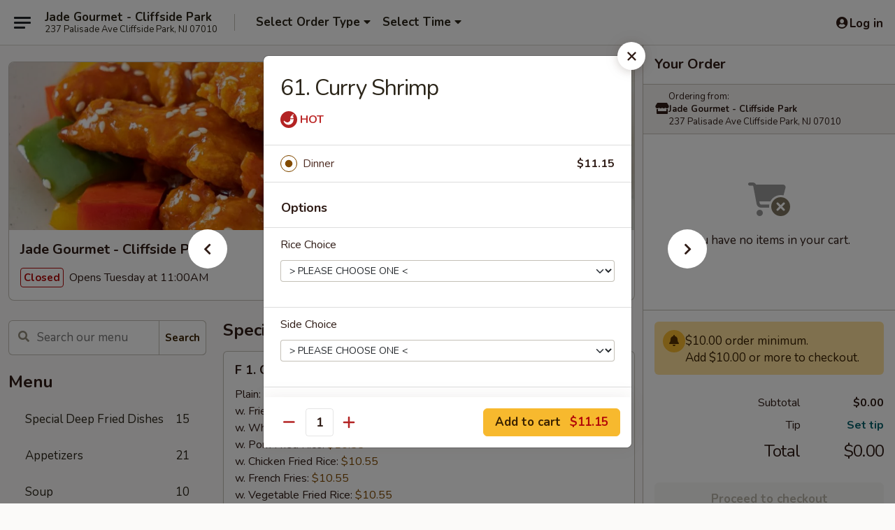

--- FILE ---
content_type: text/html; charset=UTF-8
request_url: https://www.jadegourmet-nj.com/order/main-menu/dinner-combination/61-curry-shrimp-1
body_size: 42086
content:
<!DOCTYPE html>

<html class="no-js css-scroll" lang="en">
	<head>
		<meta charset="utf-8" />
		<meta http-equiv="X-UA-Compatible" content="IE=edge,chrome=1" />

				<title>Jade Gourmet - Cliffside Park | 61. Curry Shrimp | Dinner Combination</title>
		<meta name="description" content="Order online for delivery and takeout: 61. Curry Shrimp from Jade Gourmet - Cliffside Park. Serving the best Chinese in Cliffside Park, NJ." />		<meta name="keywords" content="jade gourmet, jade gourmet cliffside park, jade gourmet menu, cliffside park chinese delivery, cliffside park chinese food, cliffside park chinese restaurants, chinese delivery, cliffside park chinese takeout, chinese restaurants in cliffside park, best chinese food in cliffside park, chinese food near me, chinese restaurants near me" />		<meta name="viewport" content="width=device-width, initial-scale=1.0">

		<meta property="og:type" content="website">
		<meta property="og:title" content="Jade Gourmet - Cliffside Park | 61. Curry Shrimp | Dinner Combination">
		<meta property="og:description" content="Order online for delivery and takeout: 61. Curry Shrimp from Jade Gourmet - Cliffside Park. Serving the best Chinese in Cliffside Park, NJ.">

		<meta name="twitter:card" content="summary_large_image">
		<meta name="twitter:title" content="Jade Gourmet - Cliffside Park | 61. Curry Shrimp | Dinner Combination">
		<meta name="twitter:description" content="Order online for delivery and takeout: 61. Curry Shrimp from Jade Gourmet - Cliffside Park. Serving the best Chinese in Cliffside Park, NJ.">
					<meta property="og:image" content="https://imagedelivery.net/9lr8zq_Jvl7h6OFWqEi9IA/5958df32-24fa-4f70-250d-903e2eadaf00/public" />
			<meta name="twitter:image" content="https://imagedelivery.net/9lr8zq_Jvl7h6OFWqEi9IA/5958df32-24fa-4f70-250d-903e2eadaf00/public" />
		
		<meta name="apple-mobile-web-app-status-bar-style" content="black">
		<meta name="mobile-web-app-capable" content="yes">
					<link rel="canonical" href="https://www.jadegourmet-nj.com/order/main-menu/dinner-combination/61-curry-shrimp-1"/>
						<link rel="shortcut icon" href="https://imagedelivery.net/9lr8zq_Jvl7h6OFWqEi9IA/6dc76e6b-a283-4c62-2b0b-db975666cb00/public" type="image/png" />
			
		<link type="text/css" rel="stylesheet" href="/min/g=css4.0&amp;1768421684" />
		<link rel="stylesheet" href="//ajax.googleapis.com/ajax/libs/jqueryui/1.10.1/themes/base/minified/jquery-ui.min.css" />
		<link href='//fonts.googleapis.com/css?family=Open+Sans:400italic,400,700' rel='stylesheet' type='text/css' />
		<script src="https://kit.fontawesome.com/a4edb6363d.js" crossorigin="anonymous"></script>

		<style>
								.home_hero, .menu_hero{ background-image: url(https://imagedelivery.net/9lr8zq_Jvl7h6OFWqEi9IA/54648a22-1aa4-4ece-546f-59ed30dedd00/public); }
					@media
					(-webkit-min-device-pixel-ratio: 1.25),
					(min-resolution: 120dpi){
						/* Retina header*/
						.home_hero, .menu_hero{ background-image: url(https://imagedelivery.net/9lr8zq_Jvl7h6OFWqEi9IA/2f3313f8-e4e0-4f30-8a1f-daa262472000/public); }
					}
															/*body{  } */

					
		</style>

		<style type="text/css">div.menuItem_998016, li.menuItem_998016, div.menuItem_998017, li.menuItem_998017, div.menuItem_998022, li.menuItem_998022, div.menuItem_998024, li.menuItem_998024, div.menuItem_998025, li.menuItem_998025, div.menuItem_998027, li.menuItem_998027, div.menuItem_998028, li.menuItem_998028, div.menuItem_998029, li.menuItem_998029, div.menuItem_998030, li.menuItem_998030, div.menuItem_998031, li.menuItem_998031, div.menuItem_998032, li.menuItem_998032, div.menuItem_998094, li.menuItem_998094, div.menuItem_998096, li.menuItem_998096, div.menuItem_998098, li.menuItem_998098, div.menuItem_998099, li.menuItem_998099, div.menuItem_998101, li.menuItem_998101, div.menuItem_998104, li.menuItem_998104, div.menuItem_998106, li.menuItem_998106, div.menuItem_998108, li.menuItem_998108, div.menuItem_998109, li.menuItem_998109, div.menuItem_998110, li.menuItem_998110, div.menuItem_998115, li.menuItem_998115, div.menuItem_998116, li.menuItem_998116, div.menuItem_998117, li.menuItem_998117, div.menuItem_998118, li.menuItem_998118, div.menuItem_998119, li.menuItem_998119, div.menuItem_998120, li.menuItem_998120, div.menuItem_998121, li.menuItem_998121, div.menuItem_998123, li.menuItem_998123, div.menuItem_998124, li.menuItem_998124, div.menuItem_998126, li.menuItem_998126, div.menuItem_998127, li.menuItem_998127, div.menuItem_998130, li.menuItem_998130, div.menuItem_998133, li.menuItem_998133, div.menuItem_998136, li.menuItem_998136, div.menuItem_998141, li.menuItem_998141, div.menuItem_998142, li.menuItem_998142, div.menuItem_998143, li.menuItem_998143, div.menuItem_998144, li.menuItem_998144, div.menuItem_998145, li.menuItem_998145, div.menuItem_998146, li.menuItem_998146, div.menuItem_998147, li.menuItem_998147, div.menuItem_998148, li.menuItem_998148, div.menuItem_998149, li.menuItem_998149, div.menuItem_998150, li.menuItem_998150, div.menuItem_998151, li.menuItem_998151, div.menuItem_998175, li.menuItem_998175, div.menuItem_998174, li.menuItem_998174, div.menuItem_998177, li.menuItem_998177, div.menuItem_998178, li.menuItem_998178, div.menuItem_998179, li.menuItem_998179, div.menuItem_998181, li.menuItem_998181, div.menuItem_998182, li.menuItem_998182, div.menuItem_998183, li.menuItem_998183, div.menuItem_998184, li.menuItem_998184, div.menuItem_998186, li.menuItem_998186, div.menuItem_998188, li.menuItem_998188, div.menuItem_998189, li.menuItem_998189, div.menuItem_998190, li.menuItem_998190, div.menuItem_998191, li.menuItem_998191, div.menuItem_998192, li.menuItem_998192, div.menuItem_998194, li.menuItem_998194, div.menuItem_998195, li.menuItem_998195, div.menuItem_1897202, li.menuItem_1897202, div.menuItem_2949174, li.menuItem_2949174, div.menuItem_2949175, li.menuItem_2949175, div.menuItem_2949176, li.menuItem_2949176 {display:none !important;}</style><script type="text/javascript">window.UNAVAILABLE_MENU_IDS = [998016,998017,998022,998024,998025,998027,998028,998029,998030,998031,998032,998094,998096,998098,998099,998101,998104,998106,998108,998109,998110,998115,998116,998117,998118,998119,998120,998121,998123,998124,998126,998127,998130,998133,998136,998141,998142,998143,998144,998145,998146,998147,998148,998149,998150,998151,998175,998174,998177,998178,998179,998181,998182,998183,998184,998186,998188,998189,998190,998191,998192,998194,998195,1897202,2949174,2949175,2949176]</script>
		<script type="text/javascript">
			var UrlTag = "jadegourmetcliffsidepark";
			var template = 'defaultv4';
			var formname = 'ordering3';
			var menulink = 'https://www.jadegourmet-nj.com/order/main-menu';
			var checkoutlink = 'https://www.jadegourmet-nj.com/checkout';
		</script>
		<script>
			/* http://writing.colin-gourlay.com/safely-using-ready-before-including-jquery/ */
			(function(w,d,u){w.readyQ=[];w.bindReadyQ=[];function p(x,y){if(x=="ready"){w.bindReadyQ.push(y);}else{w.readyQ.push(x);}};var a={ready:p,bind:p};w.$=w.jQuery=function(f){if(f===d||f===u){return a}else{p(f)}}})(window,document)
		</script>

		<script type="application/ld+json">{
    "@context": "http://schema.org",
    "@type": "Menu",
    "url": "https://www.jadegourmet-nj.com/order/main-menu",
    "mainEntityOfPage": "https://www.jadegourmet-nj.com/order/main-menu",
    "inLanguage": "English",
    "name": "Main Menu",
    "hasMenuSection": [
        {
            "@type": "MenuSection",
            "url": "https://www.jadegourmet-nj.com/order/main-menu/dinner-combination",
            "name": "Dinner Combination",
            "description": "Served w. White Rice, Plain Fried Rice or Roast Pork or Chicken Fried Rice (Beef or Shrimp Fried Rice Extra $1.00) <br>\nChoice of Chicken Rice or Noodle Soup, Wonton, Egg Drop or Hot & Sour Soup (Extra $0.50) or Egg Roll or Soda",
            "hasMenuItem": [
                {
                    "@type": "MenuItem",
                    "name": "61. Curry Shrimp",
                    "url": "https://www.jadegourmet-nj.com/order/main-menu/dinner-combination/61-curry-shrimp-1"
                }
            ]
        }
    ]
}</script>
<!-- Google Tag Manager -->
<script>
	window.dataLayer = window.dataLayer || [];
	let data = {
		account: 'jadegourmetcliffsidepark',
		context: 'direct',
		templateVersion: 4,
		rid: 66	}
		dataLayer.push(data);
	(function(w,d,s,l,i){w[l]=w[l]||[];w[l].push({'gtm.start':
		new Date().getTime(),event:'gtm.js'});var f=d.getElementsByTagName(s)[0],
		j=d.createElement(s),dl=l!='dataLayer'?'&l='+l:'';j.async=true;j.src=
		'https://www.googletagmanager.com/gtm.js?id='+i+dl;f.parentNode.insertBefore(j,f);
		})(window,document,'script','dataLayer','GTM-K9P93M');

	function gtag() { dataLayer.push(arguments); }
</script>

			<script async src="https://www.googletagmanager.com/gtag/js?id=G-MDVSPMMGP2"></script>
	
	<script>
		
		gtag('js', new Date());

		
					gtag('config', "G-MDVSPMMGP2");
			</script>
		<link href="https://fonts.googleapis.com/css?family=Open+Sans:400,600,700|Nunito:400,700" rel="stylesheet" />
	</head>

	<body
		data-event-on:customer_registered="window.location.reload()"
		data-event-on:customer_logged_in="window.location.reload()"
		data-event-on:customer_logged_out="window.location.reload()"
	>
		<a class="skip-to-content-link" href="#main">Skip to content</a>
				<!-- Google Tag Manager (noscript) -->
		<noscript><iframe src="https://www.googletagmanager.com/ns.html?id=GTM-K9P93M" height="0" width="0" style="display:none;visibility:hidden"></iframe></noscript>
		<!-- End Google Tag Manager (noscript) -->
						<!-- wrapper starts -->
		<div class="wrapper">
			<div style="grid-area: header-announcements">
				<div id="upgradeBrowserBanner" class="alert alert-warning mb-0 rounded-0 py-4" style="display:none;">
	<div class="alert-icon"><i class="fas fa-warning" aria-hidden="true"></i></div>
	<div>
		<strong>We're sorry, but the Web browser you are using is not supported.</strong> <br/> Please upgrade your browser or try a different one to use this Website. Supported browsers include:<br/>
		<ul class="list-unstyled">
			<li class="mt-2"><a href="https://www.google.com/chrome" target="_blank" rel="noopener noreferrer" class="simple-link"><i class="fab fa-chrome"></i> Chrome</a></li>
			<li class="mt-2"><a href="https://www.mozilla.com/firefox/upgrade.html" target="_blank" rel="noopener noreferrer" class="simple-link"><i class="fab fa-firefox"></i> Firefox</a></li>
			<li class="mt-2"><a href="https://www.microsoft.com/en-us/windows/microsoft-edge" target="_blank" rel="noopener noreferrer" class="simple-link"><i class="fab fa-edge"></i> Edge</a></li>
			<li class="mt-2"><a href="http://www.apple.com/safari/" target="_blank" rel="noopener noreferrer" class="simple-link"><i class="fab fa-safari"></i> Safari</a></li>
		</ul>
	</div>
</div>
<script>
	var ua = navigator.userAgent;
	var match = ua.match(/Firefox\/([0-9]+)\./);
	var firefoxVersion = match ? parseInt(match[1]) : 1000;
	var match = ua.match(/Chrome\/([0-9]+)\./);
	var chromeVersion = match ? parseInt(match[1]) : 1000;
	var isIE = ua.indexOf('MSIE') > -1 || ua.indexOf('Trident') > -1;
	var upgradeBrowserBanner = document.getElementById('upgradeBrowserBanner');
	var isMatchesSupported = typeof(upgradeBrowserBanner.matches)!="undefined";
	var isEntriesSupported = typeof(Object.entries)!="undefined";
	//Safari version is verified with isEntriesSupported
	if (isIE || !isMatchesSupported || !isEntriesSupported || firefoxVersion <= 46 || chromeVersion <= 53) {
		upgradeBrowserBanner.style.display = 'flex';
	}
</script>				
				<!-- get closed sign if applicable. -->
				
				
							</div>

						<div class="headerAndWtype" style="grid-area: header">
				<!-- Header Starts -->
				<header class="header">
										<div class="d-flex flex-column align-items-start flex-md-row align-items-md-center">
												<div class="logo_name_alt flex-shrink-0 d-flex align-items-center align-self-stretch pe-6 pe-md-0">
							
	<button
		type="button"
		class="eds_button btn btn-outline eds_button--shape-default eds_menu_button"
		data-bs-toggle="offcanvas" data-bs-target="#side-menu" aria-controls="side-menu" aria-label="Main menu"	><span aria-hidden="true"></span> <span aria-hidden="true"></span> <span aria-hidden="true"></span></button>

	
							<div class="d-flex flex-column align-items-center mx-auto align-items-md-start mx-md-0">
								<a
									class="eds-display-text-title-xs text-truncate title-container"
									href="https://www.jadegourmet-nj.com"
								>
									Jade Gourmet - Cliffside Park								</a>

																	<span class="eds-copy-text-s-regular text-center text-md-start address-container" title="237 Palisade Ave Cliffside Park, NJ 07010">
										237 Palisade Ave Cliffside Park, NJ 07010									</span>
															</div>
						</div>

																			<div class="eds-display-text-title-s d-none d-md-block border-start mx-4" style="width: 0">&nbsp;</div>

							<div class="header_order_options d-flex align-items-center  w-100 p-2p5 p-md-0">
																<div class="what">
									<button
	type="button"
	class="border-0 bg-transparent text-start"
	data-bs-toggle="modal"
	data-bs-target="#modal-order-options"
	aria-expanded="false"
	style="min-height: 44px"
>
	<div class="d-flex align-items-baseline gap-2">
		<div class="otype-name-label eds-copy-text-l-bold text-truncate" style="flex: 1" data-order-type-label>
			Select Order Type		</div>

		<i class="fa fa-fw fa-caret-down"></i>
	</div>

	<div
		class="otype-picker-label otype-address-label eds-interface-text-m-regular text-truncate hidden"
	>
			</div>
</button>

<script>
	$(function() {
		var $autoCompleteInputs = $('[data-autocomplete-address]');
		if ($autoCompleteInputs && $autoCompleteInputs.length) {
			$autoCompleteInputs.each(function() {
				let $input = $(this);
				let $deliveryAddressContainer = $input.parents('.deliveryAddressContainer').first();
				$input.autocomplete({
					source   : addressAC,
					minLength: 3,
					delay    : 300,
					select   : function(event, ui) {
						$.getJSON('/' + UrlTag + '/?form=addresslookup', {
							id: ui.item.id,
						}, function(data) {
							let location = data
							if (location.address.street.endsWith('Trl')) {
								location.address.street = location.address.street.replace('Trl', 'Trail')
							}
							let autoCompleteSuccess = $input.data('autocomplete-success');
							if (autoCompleteSuccess) {
								let autoCompleteSuccessFunction = window[autoCompleteSuccess];
								if (typeof autoCompleteSuccessFunction == "function") {
									autoCompleteSuccessFunction(location);
								}
							}

							let address = location.address

							$('#add-address-city, [data-autocompleted-city]').val(address.city)
							$('#add-address-state, [data-autocompleted-state]').val(address.stateCode)
							$('#add-address-zip, [data-autocompleted-zip]').val(address.postalCode)
							$('#add-address-latitude, [data-autocompleted-latitude]').val(location.position.lat)
							$('#add-address-longitude, [data-autocompleted-longitude]').val(location.position.lng)
							let streetAddress = (address.houseNumber || '') + ' ' + (address.street || '');
							$('#street-address-1, [data-autocompleted-street-address]').val(streetAddress)
							validateAddress($deliveryAddressContainer);
						})
					},
				})
				$input.attr('autocomplete', 'street-address')
			});
		}

		// autocomplete using Address autocomplete
		// jquery autocomplete needs 2 fields: title and value
		// id holds the LocationId which can be used at a later stage to get the coordinate of the selected choice
		function addressAC(query, callback) {
			//we don't actually want to search until they've entered the street number and at least one character
			words = query.term.trim().split(' ')
			if (words.length < 2) {
				return false
			}

			$.getJSON('/' + UrlTag + '/?form=addresssuggest', { q: query.term }, function(data) {
				var addresses = data.items
				addresses = addresses.map(addr => {
					if ((addr.address.label || '').endsWith('Trl')) {
						addr.address.label = addr.address.label.replace('Trl', 'Trail')
					}
					let streetAddress = (addr.address.label || '')
					return {
						label: streetAddress,
						value: streetAddress,
						id   : addr.id,
					}
				})

				return callback(addresses)
			})
		}

				$('[data-address-from-current-loc]').on('click', function(e) {
			let $streetAddressContainer = $(this).parents('.street-address-container').first();
			let $deliveryAddressContainer = $(this).parents('.deliveryAddressContainer').first();
			e.preventDefault();
			if(navigator.geolocation) {
				navigator.geolocation.getCurrentPosition(position => {
					$.getJSON('/' + UrlTag + '/?form=addresssuggest', {
						at: position.coords.latitude + "," + position.coords.longitude
					}, function(data) {
						let location = data.items[0];
						let address = location.address
						$streetAddressContainer.find('.input-street-address').val((address.houseNumber ? address.houseNumber : '') + ' ' + (address.street ? address.street : ''));
						$('#add-address-city').val(address.city ? address.city : '');
						$('#add-address-state').val(address.state ? address.state : '');
						$('#add-address-zip').val(address.postalCode ? address.postalCode : '');
						$('#add-address-latitude').val(location.position.lat ? location.position.lat : '');
						$('#add-address-longitude').val(location.position.lng ? location.position.lng : '');
						validateAddress($deliveryAddressContainer, 0);
					});
				});
			} else {
				alert("Geolocation is not supported by this browser!");
			}
		});
	});

	function autoCompleteSuccess(location)
	{
		if (location && location.address) {
			let address = location.address

			let streetAddress = (address.houseNumber || '') + ' ' + (address.street || '');
			$.ajax({
				url: '/' + UrlTag + '/?form=saveformfields',
				data: {
					'param_full~address_s_n_255': streetAddress + ', ' + address.city + ', ' + address.state,
					'param_street~address_s_n_255': streetAddress,
					'param_city_s_n_90': address.city,
					'param_state_s_n_2': address.state,
					'param_zip~code_z_n_10': address.postalCode,
				}
			});
		}
	}
</script>
								</div>

																									<div class="when showcheck_parent">
																				<div class="ordertimetypes ">
	<button
		type="button"
		class="border-0 bg-transparent text-start loadable-content"
		data-bs-toggle="modal"
		data-bs-target="#modal-order-time"
		aria-expanded="false"
		style="min-height: 44px"
		data-change-label-to-later-date
	>
		<div class="d-flex align-items-baseline gap-2">
			<div class="eds-copy-text-l-bold text-truncate flex-fill" data-otype-time-day>
								Select Time			</div>

			<i class="fa fa-fw fa-caret-down"></i>
		</div>

		<div
			class="otype-picker-label otype-picker-time eds-interface-text-m-regular text-truncate hidden"
			data-otype-time
		>
			Later		</div>
	</button>
</div>
									</div>
															</div>
						
												<div class="position-absolute top-0 end-0 pe-2 py-2p5">
							
	<div id="login-status" >
					
	<button
		type="button"
		class="eds_button btn btn-outline eds_button--shape-default px-2 text-nowrap"
		aria-label="Log in" style="color: currentColor" data-bs-toggle="modal" data-bs-target="#login-modal"	><i
		class="eds_icon fa fa-lg fa-fw fa-user-circle d-block d-lg-none"
		style="font-family: &quot;Font Awesome 5 Pro&quot;; "	></i>

	 <div class="d-none d-lg-flex align-items-baseline gap-2">
	<i
		class="eds_icon fa fa-fw fa-user-circle"
		style="font-family: &quot;Font Awesome 5 Pro&quot;; "	></i>

	<div class="profile-container text-truncate">Log in</div></div></button>

				</div>

							</div>
					</div>

															
	<aside		data-eds-id="696e434232f92"
		class="eds_side_menu offcanvas offcanvas-start text-dark "
		tabindex="-1"
				id="side-menu" data-event-on:menu_selected="this.dispatchEvent(new CustomEvent('eds.hide'))" data-event-on:category_selected="this.dispatchEvent(new CustomEvent('eds.hide'))"	>
		
		<div class="eds_side_menu-body offcanvas-body d-flex flex-column p-0 css-scroll">
										<div
					class="eds_side_menu-close position-absolute top-0 end-0 pt-3 pe-3 "
					style="z-index: 1"
				>
					
	<button
		type="button"
		class="eds_button btn btn-outline-secondary eds_button--shape-circle"
		data-bs-dismiss="offcanvas" data-bs-target="[data-eds-id=&quot;696e434232f92&quot;]" aria-label="Close"	><i
		class="eds_icon fa fa-fw fa-close"
		style="font-family: &quot;Font Awesome 5 Pro&quot;; "	></i></button>

					</div>
			
			<div class="restaurant-info border-bottom border-light p-3">
							<p class="eds-display-text-title-xs mb-0 me-2 pe-4">Jade Gourmet - Cliffside Park</p>

			<div class="eds-copy-text-s-regular me-2 pe-4">
			237 Palisade Ave Cliffside Park, NJ 07010		</div>
						</div>

																	
	<div class="border-bottom border-light p-3">
		
		
			<details
				class="eds_list eds_list--border-none" open				data-menu-id="9039"
									data-event-on:document_ready="this.open = localStorage.getItem('menu-open-9039') !== 'false'"
										onclick="localStorage.setItem('menu-open-9039', !this.open)"
							>
									<summary class="eds-copy-text-l-regular list-unstyled rounded-3 mb-1 " tabindex="0">
						<h2 class="eds-display-text-title-m m-0 p-0">
															
	<i
		class="eds_icon fas fa-fw fa-chevron-right"
		style="font-family: &quot;Font Awesome 5 Pro&quot;; "	></i>

															Menu
						</h2>
					</summary>
										<div class="mb-3"></div>
				
																		
									<a
						class="eds_list-item eds-copy-text-l-regular list-unstyled rounded-3 mb-1 px-3 px-lg-4 py-2p5 d-flex "
						data-event-on:category_pinned="(category) => $(this).toggleClass('active', category.id === '108881')"
						href="https://www.jadegourmet-nj.com/order/main-menu/special-deep-fried-dishes"
						onclick="if (!event.ctrlKey) {
							const currentMenuIsActive = true || $(this).closest('details').find('summary').hasClass('active');
							if (currentMenuIsActive) {
								app.event.emit('category_selected', { id: '108881' });
							} else {
								app.event.emit('menu_selected', { menu_id: '9039', menu_description: &quot;&quot;, category_id: '108881' });
							}
															return false;
													}"
					>
						Special Deep Fried Dishes													<span class="ms-auto">15</span>
											</a>
									<a
						class="eds_list-item eds-copy-text-l-regular list-unstyled rounded-3 mb-1 px-3 px-lg-4 py-2p5 d-flex "
						data-event-on:category_pinned="(category) => $(this).toggleClass('active', category.id === '108866')"
						href="https://www.jadegourmet-nj.com/order/main-menu/appetizers"
						onclick="if (!event.ctrlKey) {
							const currentMenuIsActive = true || $(this).closest('details').find('summary').hasClass('active');
							if (currentMenuIsActive) {
								app.event.emit('category_selected', { id: '108866' });
							} else {
								app.event.emit('menu_selected', { menu_id: '9039', menu_description: &quot;&quot;, category_id: '108866' });
							}
															return false;
													}"
					>
						Appetizers													<span class="ms-auto">21</span>
											</a>
									<a
						class="eds_list-item eds-copy-text-l-regular list-unstyled rounded-3 mb-1 px-3 px-lg-4 py-2p5 d-flex "
						data-event-on:category_pinned="(category) => $(this).toggleClass('active', category.id === '108867')"
						href="https://www.jadegourmet-nj.com/order/main-menu/soup"
						onclick="if (!event.ctrlKey) {
							const currentMenuIsActive = true || $(this).closest('details').find('summary').hasClass('active');
							if (currentMenuIsActive) {
								app.event.emit('category_selected', { id: '108867' });
							} else {
								app.event.emit('menu_selected', { menu_id: '9039', menu_description: &quot;&quot;, category_id: '108867' });
							}
															return false;
													}"
					>
						Soup													<span class="ms-auto">10</span>
											</a>
									<a
						class="eds_list-item eds-copy-text-l-regular list-unstyled rounded-3 mb-1 px-3 px-lg-4 py-2p5 d-flex "
						data-event-on:category_pinned="(category) => $(this).toggleClass('active', category.id === '108869')"
						href="https://www.jadegourmet-nj.com/order/main-menu/fried-rice"
						onclick="if (!event.ctrlKey) {
							const currentMenuIsActive = true || $(this).closest('details').find('summary').hasClass('active');
							if (currentMenuIsActive) {
								app.event.emit('category_selected', { id: '108869' });
							} else {
								app.event.emit('menu_selected', { menu_id: '9039', menu_description: &quot;&quot;, category_id: '108869' });
							}
															return false;
													}"
					>
						Fried Rice													<span class="ms-auto">9</span>
											</a>
									<a
						class="eds_list-item eds-copy-text-l-regular list-unstyled rounded-3 mb-1 px-3 px-lg-4 py-2p5 d-flex "
						data-event-on:category_pinned="(category) => $(this).toggleClass('active', category.id === '108870')"
						href="https://www.jadegourmet-nj.com/order/main-menu/chow-mein-chop-suey"
						onclick="if (!event.ctrlKey) {
							const currentMenuIsActive = true || $(this).closest('details').find('summary').hasClass('active');
							if (currentMenuIsActive) {
								app.event.emit('category_selected', { id: '108870' });
							} else {
								app.event.emit('menu_selected', { menu_id: '9039', menu_description: &quot;&quot;, category_id: '108870' });
							}
															return false;
													}"
					>
						Chow Mein / Chop Suey													<span class="ms-auto">14</span>
											</a>
									<a
						class="eds_list-item eds-copy-text-l-regular list-unstyled rounded-3 mb-1 px-3 px-lg-4 py-2p5 d-flex "
						data-event-on:category_pinned="(category) => $(this).toggleClass('active', category.id === '108871')"
						href="https://www.jadegourmet-nj.com/order/main-menu/lo-mein"
						onclick="if (!event.ctrlKey) {
							const currentMenuIsActive = true || $(this).closest('details').find('summary').hasClass('active');
							if (currentMenuIsActive) {
								app.event.emit('category_selected', { id: '108871' });
							} else {
								app.event.emit('menu_selected', { menu_id: '9039', menu_description: &quot;&quot;, category_id: '108871' });
							}
															return false;
													}"
					>
						Lo Mein													<span class="ms-auto">8</span>
											</a>
									<a
						class="eds_list-item eds-copy-text-l-regular list-unstyled rounded-3 mb-1 px-3 px-lg-4 py-2p5 d-flex "
						data-event-on:category_pinned="(category) => $(this).toggleClass('active', category.id === '108872')"
						href="https://www.jadegourmet-nj.com/order/main-menu/chow-fun"
						onclick="if (!event.ctrlKey) {
							const currentMenuIsActive = true || $(this).closest('details').find('summary').hasClass('active');
							if (currentMenuIsActive) {
								app.event.emit('category_selected', { id: '108872' });
							} else {
								app.event.emit('menu_selected', { menu_id: '9039', menu_description: &quot;&quot;, category_id: '108872' });
							}
															return false;
													}"
					>
						Chow Fun													<span class="ms-auto">7</span>
											</a>
									<a
						class="eds_list-item eds-copy-text-l-regular list-unstyled rounded-3 mb-1 px-3 px-lg-4 py-2p5 d-flex "
						data-event-on:category_pinned="(category) => $(this).toggleClass('active', category.id === '108873')"
						href="https://www.jadegourmet-nj.com/order/main-menu/chow-mei-fun"
						onclick="if (!event.ctrlKey) {
							const currentMenuIsActive = true || $(this).closest('details').find('summary').hasClass('active');
							if (currentMenuIsActive) {
								app.event.emit('category_selected', { id: '108873' });
							} else {
								app.event.emit('menu_selected', { menu_id: '9039', menu_description: &quot;&quot;, category_id: '108873' });
							}
															return false;
													}"
					>
						Chow Mei Fun													<span class="ms-auto">7</span>
											</a>
									<a
						class="eds_list-item eds-copy-text-l-regular list-unstyled rounded-3 mb-1 px-3 px-lg-4 py-2p5 d-flex "
						data-event-on:category_pinned="(category) => $(this).toggleClass('active', category.id === '108874')"
						href="https://www.jadegourmet-nj.com/order/main-menu/egg-foo-young"
						onclick="if (!event.ctrlKey) {
							const currentMenuIsActive = true || $(this).closest('details').find('summary').hasClass('active');
							if (currentMenuIsActive) {
								app.event.emit('category_selected', { id: '108874' });
							} else {
								app.event.emit('menu_selected', { menu_id: '9039', menu_description: &quot;&quot;, category_id: '108874' });
							}
															return false;
													}"
					>
						Egg Foo Young													<span class="ms-auto">7</span>
											</a>
									<a
						class="eds_list-item eds-copy-text-l-regular list-unstyled rounded-3 mb-1 px-3 px-lg-4 py-2p5 d-flex "
						data-event-on:category_pinned="(category) => $(this).toggleClass('active', category.id === '108875')"
						href="https://www.jadegourmet-nj.com/order/main-menu/roast-pork"
						onclick="if (!event.ctrlKey) {
							const currentMenuIsActive = true || $(this).closest('details').find('summary').hasClass('active');
							if (currentMenuIsActive) {
								app.event.emit('category_selected', { id: '108875' });
							} else {
								app.event.emit('menu_selected', { menu_id: '9039', menu_description: &quot;&quot;, category_id: '108875' });
							}
															return false;
													}"
					>
						Roast Pork													<span class="ms-auto">11</span>
											</a>
									<a
						class="eds_list-item eds-copy-text-l-regular list-unstyled rounded-3 mb-1 px-3 px-lg-4 py-2p5 d-flex "
						data-event-on:category_pinned="(category) => $(this).toggleClass('active', category.id === '108876')"
						href="https://www.jadegourmet-nj.com/order/main-menu/chicken"
						onclick="if (!event.ctrlKey) {
							const currentMenuIsActive = true || $(this).closest('details').find('summary').hasClass('active');
							if (currentMenuIsActive) {
								app.event.emit('category_selected', { id: '108876' });
							} else {
								app.event.emit('menu_selected', { menu_id: '9039', menu_description: &quot;&quot;, category_id: '108876' });
							}
															return false;
													}"
					>
						Chicken													<span class="ms-auto">18</span>
											</a>
									<a
						class="eds_list-item eds-copy-text-l-regular list-unstyled rounded-3 mb-1 px-3 px-lg-4 py-2p5 d-flex "
						data-event-on:category_pinned="(category) => $(this).toggleClass('active', category.id === '108877')"
						href="https://www.jadegourmet-nj.com/order/main-menu/beef"
						onclick="if (!event.ctrlKey) {
							const currentMenuIsActive = true || $(this).closest('details').find('summary').hasClass('active');
							if (currentMenuIsActive) {
								app.event.emit('category_selected', { id: '108877' });
							} else {
								app.event.emit('menu_selected', { menu_id: '9039', menu_description: &quot;&quot;, category_id: '108877' });
							}
															return false;
													}"
					>
						Beef													<span class="ms-auto">18</span>
											</a>
									<a
						class="eds_list-item eds-copy-text-l-regular list-unstyled rounded-3 mb-1 px-3 px-lg-4 py-2p5 d-flex "
						data-event-on:category_pinned="(category) => $(this).toggleClass('active', category.id === '108878')"
						href="https://www.jadegourmet-nj.com/order/main-menu/sweet-sour"
						onclick="if (!event.ctrlKey) {
							const currentMenuIsActive = true || $(this).closest('details').find('summary').hasClass('active');
							if (currentMenuIsActive) {
								app.event.emit('category_selected', { id: '108878' });
							} else {
								app.event.emit('menu_selected', { menu_id: '9039', menu_description: &quot;&quot;, category_id: '108878' });
							}
															return false;
													}"
					>
						Sweet & Sour													<span class="ms-auto">3</span>
											</a>
									<a
						class="eds_list-item eds-copy-text-l-regular list-unstyled rounded-3 mb-1 px-3 px-lg-4 py-2p5 d-flex "
						data-event-on:category_pinned="(category) => $(this).toggleClass('active', category.id === '108879')"
						href="https://www.jadegourmet-nj.com/order/main-menu/shrimp"
						onclick="if (!event.ctrlKey) {
							const currentMenuIsActive = true || $(this).closest('details').find('summary').hasClass('active');
							if (currentMenuIsActive) {
								app.event.emit('category_selected', { id: '108879' });
							} else {
								app.event.emit('menu_selected', { menu_id: '9039', menu_description: &quot;&quot;, category_id: '108879' });
							}
															return false;
													}"
					>
						Shrimp													<span class="ms-auto">17</span>
											</a>
									<a
						class="eds_list-item eds-copy-text-l-regular list-unstyled rounded-3 mb-1 px-3 px-lg-4 py-2p5 d-flex "
						data-event-on:category_pinned="(category) => $(this).toggleClass('active', category.id === '108880')"
						href="https://www.jadegourmet-nj.com/order/main-menu/vegetable"
						onclick="if (!event.ctrlKey) {
							const currentMenuIsActive = true || $(this).closest('details').find('summary').hasClass('active');
							if (currentMenuIsActive) {
								app.event.emit('category_selected', { id: '108880' });
							} else {
								app.event.emit('menu_selected', { menu_id: '9039', menu_description: &quot;&quot;, category_id: '108880' });
							}
															return false;
													}"
					>
						Vegetable													<span class="ms-auto">8</span>
											</a>
									<a
						class="eds_list-item eds-copy-text-l-regular list-unstyled rounded-3 mb-1 px-3 px-lg-4 py-2p5 d-flex "
						data-event-on:category_pinned="(category) => $(this).toggleClass('active', category.id === '108884')"
						href="https://www.jadegourmet-nj.com/order/main-menu/health-food-section"
						onclick="if (!event.ctrlKey) {
							const currentMenuIsActive = true || $(this).closest('details').find('summary').hasClass('active');
							if (currentMenuIsActive) {
								app.event.emit('category_selected', { id: '108884' });
							} else {
								app.event.emit('menu_selected', { menu_id: '9039', menu_description: &quot;&quot;, category_id: '108884' });
							}
															return false;
													}"
					>
						Health Food Section													<span class="ms-auto">8</span>
											</a>
									<a
						class="eds_list-item eds-copy-text-l-regular list-unstyled rounded-3 mb-1 px-3 px-lg-4 py-2p5 d-flex "
						data-event-on:category_pinned="(category) => $(this).toggleClass('active', category.id === '108882')"
						href="https://www.jadegourmet-nj.com/order/main-menu/chefs-specialties-ocean-treasure"
						onclick="if (!event.ctrlKey) {
							const currentMenuIsActive = true || $(this).closest('details').find('summary').hasClass('active');
							if (currentMenuIsActive) {
								app.event.emit('category_selected', { id: '108882' });
							} else {
								app.event.emit('menu_selected', { menu_id: '9039', menu_description: &quot;&quot;, category_id: '108882' });
							}
															return false;
													}"
					>
						Chef's Specialties, Ocean Treasure													<span class="ms-auto">25</span>
											</a>
									<a
						class="eds_list-item eds-copy-text-l-regular list-unstyled rounded-3 mb-1 px-3 px-lg-4 py-2p5 d-flex active"
						data-event-on:category_pinned="(category) => $(this).toggleClass('active', category.id === '108883')"
						href="https://www.jadegourmet-nj.com/order/main-menu/dinner-combination"
						onclick="if (!event.ctrlKey) {
							const currentMenuIsActive = true || $(this).closest('details').find('summary').hasClass('active');
							if (currentMenuIsActive) {
								app.event.emit('category_selected', { id: '108883' });
							} else {
								app.event.emit('menu_selected', { menu_id: '9039', menu_description: &quot;&quot;, category_id: '108883' });
							}
															return false;
													}"
					>
						Dinner Combination													<span class="ms-auto">67</span>
											</a>
									<a
						class="eds_list-item eds-copy-text-l-regular list-unstyled rounded-3 mb-1 px-3 px-lg-4 py-2p5 d-flex "
						data-event-on:category_pinned="(category) => $(this).toggleClass('active', category.id === '108886')"
						href="https://www.jadegourmet-nj.com/order/main-menu/side-order"
						onclick="if (!event.ctrlKey) {
							const currentMenuIsActive = true || $(this).closest('details').find('summary').hasClass('active');
							if (currentMenuIsActive) {
								app.event.emit('category_selected', { id: '108886' });
							} else {
								app.event.emit('menu_selected', { menu_id: '9039', menu_description: &quot;&quot;, category_id: '108886' });
							}
															return false;
													}"
					>
						Side Order													<span class="ms-auto">5</span>
											</a>
									<a
						class="eds_list-item eds-copy-text-l-regular list-unstyled rounded-3 mb-1 px-3 px-lg-4 py-2p5 d-flex "
						data-event-on:category_pinned="(category) => $(this).toggleClass('active', category.id === '120081')"
						href="https://www.jadegourmet-nj.com/order/main-menu/beverages"
						onclick="if (!event.ctrlKey) {
							const currentMenuIsActive = true || $(this).closest('details').find('summary').hasClass('active');
							if (currentMenuIsActive) {
								app.event.emit('category_selected', { id: '120081' });
							} else {
								app.event.emit('menu_selected', { menu_id: '9039', menu_description: &quot;&quot;, category_id: '120081' });
							}
															return false;
													}"
					>
						Beverages													<span class="ms-auto">7</span>
											</a>
							</details>
		
			</div>

						
																	<nav>
							<ul class="eds_list eds_list--border-none border-bottom">
	<li class="eds_list-item">
		<a class="d-block p-3 " href="https://www.jadegourmet-nj.com">
			Home		</a>
	</li>

		
					<li class="eds_list-item">
					<a class="d-block p-3 " href="https://www.jadegourmet-nj.com/page/delivery-info" >
						Delivery Info					</a>
				</li>
			
			<li class="eds_list-item">
			<a class="d-block p-3 " href="https://www.jadegourmet-nj.com/locationinfo">
				Location &amp; Hours			</a>
		</li>
	
	<li class="eds_list-item">
		<a class="d-block p-3 " href="https://www.jadegourmet-nj.com/contact">
			Contact
		</a>
	</li>
</ul>
						</nav>

												<div class="eds-copy-text-s-regular p-3 d-lg-none">
							
<ul class="list-unstyled d-flex gap-2">
						<li><a href="https://www.tripadvisor.com/Restaurant_Review-g46363-d4959839-Reviews-Jade_Gourmet-Cliffside_Park_New_Jersey.html" target="new" aria-label="Opens in new tab" title="Opens in new tab" class="icon" title="TripAdvisor"><i class="fak fa-tripadvisor"></i><span class="sr-only">TripAdvisor</span></a></li>
				</ul>

<div><a href="http://chinesemenuonline.com">&copy; 2026 Online Ordering by Chinese Menu Online</a></div>
	<div>Discover more dining options at <a href="https://www.springroll.com" target="_blank" title="Opens in new tab" aria-label="Opens in new tab">Springroll</a></div>

<ul class="list-unstyled mb-0 pt-3">
	<li><a href="https://www.jadegourmet-nj.com/reportbug">Technical Support</a></li>
	<li><a href="https://www.jadegourmet-nj.com/privacy">Privacy Policy</a></li>
	<li><a href="https://www.jadegourmet-nj.com/tos">Terms of Service</a></li>
	<li><a href="https://www.jadegourmet-nj.com/accessibility">Accessibility</a></li>
</ul>

This site is protected by reCAPTCHA and the Google <a href="https://policies.google.com/privacy">Privacy Policy</a> and <a href="https://policies.google.com/terms">Terms of Service</a> apply.
						</div>		</div>

		<script>
		{
			const container = document.querySelector('[data-eds-id="696e434232f92"]');

						['show', 'hide', 'toggle', 'dispose'].forEach((eventName) => {
				container.addEventListener(`eds.${eventName}`, (e) => {
					bootstrap.Offcanvas.getOrCreateInstance(container)[eventName](
						...(Array.isArray(e.detail) ? e.detail : [e.detail])
					);
				});
			});
		}
		</script>
	</aside>

					</header>
			</div>

										<div class="container p-0" style="grid-area: hero">
					<section class="hero">
												<div class="menu_hero backbgbox position-relative" role="img" aria-label="Image of food offered at the restaurant">
									<div class="logo">
		<a class="logo-image" href="https://www.jadegourmet-nj.com">
			<img
				src="https://imagedelivery.net/9lr8zq_Jvl7h6OFWqEi9IA/5958df32-24fa-4f70-250d-903e2eadaf00/public"
				srcset="https://imagedelivery.net/9lr8zq_Jvl7h6OFWqEi9IA/5958df32-24fa-4f70-250d-903e2eadaf00/public 1x, https://imagedelivery.net/9lr8zq_Jvl7h6OFWqEi9IA/5958df32-24fa-4f70-250d-903e2eadaf00/public 2x"				alt="Home"
			/>
		</a>
	</div>
						</div>

													<div class="p-3">
								<div class="pb-1">
									<h1 role="heading" aria-level="2" class="eds-display-text-title-s m-0 p-0">Jade Gourmet - Cliffside Park</h1>
																	</div>

								<div class="d-sm-flex align-items-baseline">
																			<div class="mt-2">
											
	<span
		class="eds_label eds_label--variant-error eds-interface-text-m-bold me-1 text-nowrap"
			>
		Closed	</span>

	Opens Tuesday at 11:00AM										</div>
									
									<div class="d-flex gap-2 ms-sm-auto mt-2">
																					
					<a
				class="eds_button btn btn-outline-secondary btn-sm col text-nowrap"
				href="https://www.jadegourmet-nj.com/locationinfo?lid=7055"
							>
				
	<i
		class="eds_icon fa fa-fw fa-info-circle"
		style="font-family: &quot;Font Awesome 5 Pro&quot;; "	></i>

	 Store info			</a>
		
												
																					
		<a
			class="eds_button btn btn-outline-secondary btn-sm col d-lg-none text-nowrap"
			href="tel:(201) 313-1290 "
					>
			
	<i
		class="eds_icon fa fa-fw fa-phone"
		style="font-family: &quot;Font Awesome 5 Pro&quot;; transform: scale(-1, 1); "	></i>

	 Call us		</a>

												
																			</div>
								</div>
							</div>
											</section>
				</div>
			
						
										<div
					class="fixed_submit d-lg-none hidden pwa-pb-md-down"
					data-event-on:cart_updated="({ items }) => $(this).toggleClass('hidden', !items)"
				>
					<div
						data-async-on-event="order_type_updated, cart_updated"
						data-async-action="https://www.jadegourmet-nj.com//ajax/?form=minimum_order_value_warning&component=add_more"
						data-async-method="get"
					>
						
	<div
		class="eds_alert eds_alert--variant-warning eds_alert--size-sm eds_alert--width-full mb-0"
		role="alert"
		hidden	>
		
		
		<div class="flex-fill d-flex flex-column gap-1">
			
							<div class="eds-copy-text-m-regular">
					<div class="d-flex align-items-baseline gap-1"><i
		class="eds_icon fa fa-fw fa-info-circle"
		style="font-family: &quot;Font Awesome 5 Pro&quot;; "	></i>

	 <div >Add $10.00 or more to checkout.</div></div>				</div>
					</div>

			</div>

						</div>

					<div class="p-3">
						<button class="btn btn-primary btn-lg w-100" onclick="app.event.emit('show_cart')">
							View cart							<span
								class="eds-interface-text-m-regular"
								data-event-on:cart_updated="({ items, subtotal }) => {
									$(this).text(`(${items} ${items === 1 ? 'item' : 'items'}, ${subtotal})`);
								}"
							>
								(0 items, $0.00)
							</span>
						</button>
					</div>
				</div>
			
									<!-- Header ends -->
<main class="main_content menucategory_page pb-5" id="main">
	<div class="container">
		
		<div class="row menu_wrapper menu_category_wrapper menu_wrapper--no-menu-tabs">
			<section class="col-xl-4 d-none d-xl-block">
				
				<div id="location-menu" data-event-on:menu_items_loaded="$(this).stickySidebar('updateSticky')">
					
		<form
			method="GET"
			role="search"
			action="https://www.jadegourmet-nj.com/search"
			class="d-none d-xl-block mb-4"			novalidate
			onsubmit="if (!this.checkValidity()) event.preventDefault()"
		>
			<div class="position-relative">
				
	<label
		data-eds-id="696e4342340c0"
		class="eds_formfield eds_formfield--size-large eds_formfield--variant-primary eds-copy-text-m-regular w-100"
		class="w-100"	>
		
		<div class="position-relative d-flex flex-column">
							<div class="eds_formfield-error eds-interface-text-m-bold" style="order: 1000"></div>
			
							<div class="eds_formfield-icon">
					<i
		class="eds_icon fa fa-fw fa-search"
		style="font-family: &quot;Font Awesome 5 Pro&quot;; "	></i>				</div>
										<input
					type="search"
					class="eds-copy-text-l-regular  "
										placeholder="Search our menu" name="search" autocomplete="off" spellcheck="false" value="" required aria-label="Search our menu" style="padding-right: 4.5rem; padding-left: 2.5rem;"				/>

				
							
			
	<i
		class="eds_icon fa fa-fw eds_formfield-validation"
		style="font-family: &quot;Font Awesome 5 Pro&quot;; "	></i>

	
					</div>

		
		<script>
		{
			const container = document.querySelector('[data-eds-id="696e4342340c0"]');
			const input = container.querySelector('input, textarea, select');
			const error = container.querySelector('.eds_formfield-error');

			
						input.addEventListener('eds.validation.reset', () => {
				input.removeAttribute('data-validation');
				input.setCustomValidity('');
				error.innerHTML = '';
			});

						input.addEventListener('eds.validation.hide', () => {
				input.removeAttribute('data-validation');
			});

						input.addEventListener('eds.validation.success', (e) => {
				input.setCustomValidity('');
				input.setAttribute('data-validation', '');
				error.innerHTML = '';
			});

						input.addEventListener('eds.validation.warning', (e) => {
				input.setCustomValidity('');
				input.setAttribute('data-validation', '');
				error.innerHTML = e.detail;
			});

						input.addEventListener('eds.validation.error', (e) => {
				input.setCustomValidity(e.detail);
				input.checkValidity(); 				input.setAttribute('data-validation', '');
			});

			input.addEventListener('invalid', (e) => {
				error.innerHTML = input.validationMessage;
			});

								}
		</script>
	</label>

	
				<div class="position-absolute top-0 end-0">
					
	<button
		type="submit"
		class="eds_button btn btn-outline-secondary btn-sm eds_button--shape-default align-self-baseline rounded-0 rounded-end px-2"
		style="height: 50px; --bs-border-radius: 6px"	>Search</button>

					</div>
			</div>
		</form>

												
	<div >
		
		
			<details
				class="eds_list eds_list--border-none" open				data-menu-id="9039"
							>
									<summary class="eds-copy-text-l-regular list-unstyled rounded-3 mb-1 pe-none" tabindex="0">
						<h2 class="eds-display-text-title-m m-0 p-0">
														Menu
						</h2>
					</summary>
										<div class="mb-3"></div>
				
																		
									<a
						class="eds_list-item eds-copy-text-l-regular list-unstyled rounded-3 mb-1 px-3 px-lg-4 py-2p5 d-flex "
						data-event-on:category_pinned="(category) => $(this).toggleClass('active', category.id === '108881')"
						href="https://www.jadegourmet-nj.com/order/main-menu/special-deep-fried-dishes"
						onclick="if (!event.ctrlKey) {
							const currentMenuIsActive = true || $(this).closest('details').find('summary').hasClass('active');
							if (currentMenuIsActive) {
								app.event.emit('category_selected', { id: '108881' });
							} else {
								app.event.emit('menu_selected', { menu_id: '9039', menu_description: &quot;&quot;, category_id: '108881' });
							}
															return false;
													}"
					>
						Special Deep Fried Dishes													<span class="ms-auto">15</span>
											</a>
									<a
						class="eds_list-item eds-copy-text-l-regular list-unstyled rounded-3 mb-1 px-3 px-lg-4 py-2p5 d-flex "
						data-event-on:category_pinned="(category) => $(this).toggleClass('active', category.id === '108866')"
						href="https://www.jadegourmet-nj.com/order/main-menu/appetizers"
						onclick="if (!event.ctrlKey) {
							const currentMenuIsActive = true || $(this).closest('details').find('summary').hasClass('active');
							if (currentMenuIsActive) {
								app.event.emit('category_selected', { id: '108866' });
							} else {
								app.event.emit('menu_selected', { menu_id: '9039', menu_description: &quot;&quot;, category_id: '108866' });
							}
															return false;
													}"
					>
						Appetizers													<span class="ms-auto">21</span>
											</a>
									<a
						class="eds_list-item eds-copy-text-l-regular list-unstyled rounded-3 mb-1 px-3 px-lg-4 py-2p5 d-flex "
						data-event-on:category_pinned="(category) => $(this).toggleClass('active', category.id === '108867')"
						href="https://www.jadegourmet-nj.com/order/main-menu/soup"
						onclick="if (!event.ctrlKey) {
							const currentMenuIsActive = true || $(this).closest('details').find('summary').hasClass('active');
							if (currentMenuIsActive) {
								app.event.emit('category_selected', { id: '108867' });
							} else {
								app.event.emit('menu_selected', { menu_id: '9039', menu_description: &quot;&quot;, category_id: '108867' });
							}
															return false;
													}"
					>
						Soup													<span class="ms-auto">10</span>
											</a>
									<a
						class="eds_list-item eds-copy-text-l-regular list-unstyled rounded-3 mb-1 px-3 px-lg-4 py-2p5 d-flex "
						data-event-on:category_pinned="(category) => $(this).toggleClass('active', category.id === '108869')"
						href="https://www.jadegourmet-nj.com/order/main-menu/fried-rice"
						onclick="if (!event.ctrlKey) {
							const currentMenuIsActive = true || $(this).closest('details').find('summary').hasClass('active');
							if (currentMenuIsActive) {
								app.event.emit('category_selected', { id: '108869' });
							} else {
								app.event.emit('menu_selected', { menu_id: '9039', menu_description: &quot;&quot;, category_id: '108869' });
							}
															return false;
													}"
					>
						Fried Rice													<span class="ms-auto">9</span>
											</a>
									<a
						class="eds_list-item eds-copy-text-l-regular list-unstyled rounded-3 mb-1 px-3 px-lg-4 py-2p5 d-flex "
						data-event-on:category_pinned="(category) => $(this).toggleClass('active', category.id === '108870')"
						href="https://www.jadegourmet-nj.com/order/main-menu/chow-mein-chop-suey"
						onclick="if (!event.ctrlKey) {
							const currentMenuIsActive = true || $(this).closest('details').find('summary').hasClass('active');
							if (currentMenuIsActive) {
								app.event.emit('category_selected', { id: '108870' });
							} else {
								app.event.emit('menu_selected', { menu_id: '9039', menu_description: &quot;&quot;, category_id: '108870' });
							}
															return false;
													}"
					>
						Chow Mein / Chop Suey													<span class="ms-auto">14</span>
											</a>
									<a
						class="eds_list-item eds-copy-text-l-regular list-unstyled rounded-3 mb-1 px-3 px-lg-4 py-2p5 d-flex "
						data-event-on:category_pinned="(category) => $(this).toggleClass('active', category.id === '108871')"
						href="https://www.jadegourmet-nj.com/order/main-menu/lo-mein"
						onclick="if (!event.ctrlKey) {
							const currentMenuIsActive = true || $(this).closest('details').find('summary').hasClass('active');
							if (currentMenuIsActive) {
								app.event.emit('category_selected', { id: '108871' });
							} else {
								app.event.emit('menu_selected', { menu_id: '9039', menu_description: &quot;&quot;, category_id: '108871' });
							}
															return false;
													}"
					>
						Lo Mein													<span class="ms-auto">8</span>
											</a>
									<a
						class="eds_list-item eds-copy-text-l-regular list-unstyled rounded-3 mb-1 px-3 px-lg-4 py-2p5 d-flex "
						data-event-on:category_pinned="(category) => $(this).toggleClass('active', category.id === '108872')"
						href="https://www.jadegourmet-nj.com/order/main-menu/chow-fun"
						onclick="if (!event.ctrlKey) {
							const currentMenuIsActive = true || $(this).closest('details').find('summary').hasClass('active');
							if (currentMenuIsActive) {
								app.event.emit('category_selected', { id: '108872' });
							} else {
								app.event.emit('menu_selected', { menu_id: '9039', menu_description: &quot;&quot;, category_id: '108872' });
							}
															return false;
													}"
					>
						Chow Fun													<span class="ms-auto">7</span>
											</a>
									<a
						class="eds_list-item eds-copy-text-l-regular list-unstyled rounded-3 mb-1 px-3 px-lg-4 py-2p5 d-flex "
						data-event-on:category_pinned="(category) => $(this).toggleClass('active', category.id === '108873')"
						href="https://www.jadegourmet-nj.com/order/main-menu/chow-mei-fun"
						onclick="if (!event.ctrlKey) {
							const currentMenuIsActive = true || $(this).closest('details').find('summary').hasClass('active');
							if (currentMenuIsActive) {
								app.event.emit('category_selected', { id: '108873' });
							} else {
								app.event.emit('menu_selected', { menu_id: '9039', menu_description: &quot;&quot;, category_id: '108873' });
							}
															return false;
													}"
					>
						Chow Mei Fun													<span class="ms-auto">7</span>
											</a>
									<a
						class="eds_list-item eds-copy-text-l-regular list-unstyled rounded-3 mb-1 px-3 px-lg-4 py-2p5 d-flex "
						data-event-on:category_pinned="(category) => $(this).toggleClass('active', category.id === '108874')"
						href="https://www.jadegourmet-nj.com/order/main-menu/egg-foo-young"
						onclick="if (!event.ctrlKey) {
							const currentMenuIsActive = true || $(this).closest('details').find('summary').hasClass('active');
							if (currentMenuIsActive) {
								app.event.emit('category_selected', { id: '108874' });
							} else {
								app.event.emit('menu_selected', { menu_id: '9039', menu_description: &quot;&quot;, category_id: '108874' });
							}
															return false;
													}"
					>
						Egg Foo Young													<span class="ms-auto">7</span>
											</a>
									<a
						class="eds_list-item eds-copy-text-l-regular list-unstyled rounded-3 mb-1 px-3 px-lg-4 py-2p5 d-flex "
						data-event-on:category_pinned="(category) => $(this).toggleClass('active', category.id === '108875')"
						href="https://www.jadegourmet-nj.com/order/main-menu/roast-pork"
						onclick="if (!event.ctrlKey) {
							const currentMenuIsActive = true || $(this).closest('details').find('summary').hasClass('active');
							if (currentMenuIsActive) {
								app.event.emit('category_selected', { id: '108875' });
							} else {
								app.event.emit('menu_selected', { menu_id: '9039', menu_description: &quot;&quot;, category_id: '108875' });
							}
															return false;
													}"
					>
						Roast Pork													<span class="ms-auto">11</span>
											</a>
									<a
						class="eds_list-item eds-copy-text-l-regular list-unstyled rounded-3 mb-1 px-3 px-lg-4 py-2p5 d-flex "
						data-event-on:category_pinned="(category) => $(this).toggleClass('active', category.id === '108876')"
						href="https://www.jadegourmet-nj.com/order/main-menu/chicken"
						onclick="if (!event.ctrlKey) {
							const currentMenuIsActive = true || $(this).closest('details').find('summary').hasClass('active');
							if (currentMenuIsActive) {
								app.event.emit('category_selected', { id: '108876' });
							} else {
								app.event.emit('menu_selected', { menu_id: '9039', menu_description: &quot;&quot;, category_id: '108876' });
							}
															return false;
													}"
					>
						Chicken													<span class="ms-auto">18</span>
											</a>
									<a
						class="eds_list-item eds-copy-text-l-regular list-unstyled rounded-3 mb-1 px-3 px-lg-4 py-2p5 d-flex "
						data-event-on:category_pinned="(category) => $(this).toggleClass('active', category.id === '108877')"
						href="https://www.jadegourmet-nj.com/order/main-menu/beef"
						onclick="if (!event.ctrlKey) {
							const currentMenuIsActive = true || $(this).closest('details').find('summary').hasClass('active');
							if (currentMenuIsActive) {
								app.event.emit('category_selected', { id: '108877' });
							} else {
								app.event.emit('menu_selected', { menu_id: '9039', menu_description: &quot;&quot;, category_id: '108877' });
							}
															return false;
													}"
					>
						Beef													<span class="ms-auto">18</span>
											</a>
									<a
						class="eds_list-item eds-copy-text-l-regular list-unstyled rounded-3 mb-1 px-3 px-lg-4 py-2p5 d-flex "
						data-event-on:category_pinned="(category) => $(this).toggleClass('active', category.id === '108878')"
						href="https://www.jadegourmet-nj.com/order/main-menu/sweet-sour"
						onclick="if (!event.ctrlKey) {
							const currentMenuIsActive = true || $(this).closest('details').find('summary').hasClass('active');
							if (currentMenuIsActive) {
								app.event.emit('category_selected', { id: '108878' });
							} else {
								app.event.emit('menu_selected', { menu_id: '9039', menu_description: &quot;&quot;, category_id: '108878' });
							}
															return false;
													}"
					>
						Sweet & Sour													<span class="ms-auto">3</span>
											</a>
									<a
						class="eds_list-item eds-copy-text-l-regular list-unstyled rounded-3 mb-1 px-3 px-lg-4 py-2p5 d-flex "
						data-event-on:category_pinned="(category) => $(this).toggleClass('active', category.id === '108879')"
						href="https://www.jadegourmet-nj.com/order/main-menu/shrimp"
						onclick="if (!event.ctrlKey) {
							const currentMenuIsActive = true || $(this).closest('details').find('summary').hasClass('active');
							if (currentMenuIsActive) {
								app.event.emit('category_selected', { id: '108879' });
							} else {
								app.event.emit('menu_selected', { menu_id: '9039', menu_description: &quot;&quot;, category_id: '108879' });
							}
															return false;
													}"
					>
						Shrimp													<span class="ms-auto">17</span>
											</a>
									<a
						class="eds_list-item eds-copy-text-l-regular list-unstyled rounded-3 mb-1 px-3 px-lg-4 py-2p5 d-flex "
						data-event-on:category_pinned="(category) => $(this).toggleClass('active', category.id === '108880')"
						href="https://www.jadegourmet-nj.com/order/main-menu/vegetable"
						onclick="if (!event.ctrlKey) {
							const currentMenuIsActive = true || $(this).closest('details').find('summary').hasClass('active');
							if (currentMenuIsActive) {
								app.event.emit('category_selected', { id: '108880' });
							} else {
								app.event.emit('menu_selected', { menu_id: '9039', menu_description: &quot;&quot;, category_id: '108880' });
							}
															return false;
													}"
					>
						Vegetable													<span class="ms-auto">8</span>
											</a>
									<a
						class="eds_list-item eds-copy-text-l-regular list-unstyled rounded-3 mb-1 px-3 px-lg-4 py-2p5 d-flex "
						data-event-on:category_pinned="(category) => $(this).toggleClass('active', category.id === '108884')"
						href="https://www.jadegourmet-nj.com/order/main-menu/health-food-section"
						onclick="if (!event.ctrlKey) {
							const currentMenuIsActive = true || $(this).closest('details').find('summary').hasClass('active');
							if (currentMenuIsActive) {
								app.event.emit('category_selected', { id: '108884' });
							} else {
								app.event.emit('menu_selected', { menu_id: '9039', menu_description: &quot;&quot;, category_id: '108884' });
							}
															return false;
													}"
					>
						Health Food Section													<span class="ms-auto">8</span>
											</a>
									<a
						class="eds_list-item eds-copy-text-l-regular list-unstyled rounded-3 mb-1 px-3 px-lg-4 py-2p5 d-flex "
						data-event-on:category_pinned="(category) => $(this).toggleClass('active', category.id === '108882')"
						href="https://www.jadegourmet-nj.com/order/main-menu/chefs-specialties-ocean-treasure"
						onclick="if (!event.ctrlKey) {
							const currentMenuIsActive = true || $(this).closest('details').find('summary').hasClass('active');
							if (currentMenuIsActive) {
								app.event.emit('category_selected', { id: '108882' });
							} else {
								app.event.emit('menu_selected', { menu_id: '9039', menu_description: &quot;&quot;, category_id: '108882' });
							}
															return false;
													}"
					>
						Chef's Specialties, Ocean Treasure													<span class="ms-auto">25</span>
											</a>
									<a
						class="eds_list-item eds-copy-text-l-regular list-unstyled rounded-3 mb-1 px-3 px-lg-4 py-2p5 d-flex active"
						data-event-on:category_pinned="(category) => $(this).toggleClass('active', category.id === '108883')"
						href="https://www.jadegourmet-nj.com/order/main-menu/dinner-combination"
						onclick="if (!event.ctrlKey) {
							const currentMenuIsActive = true || $(this).closest('details').find('summary').hasClass('active');
							if (currentMenuIsActive) {
								app.event.emit('category_selected', { id: '108883' });
							} else {
								app.event.emit('menu_selected', { menu_id: '9039', menu_description: &quot;&quot;, category_id: '108883' });
							}
															return false;
													}"
					>
						Dinner Combination													<span class="ms-auto">67</span>
											</a>
									<a
						class="eds_list-item eds-copy-text-l-regular list-unstyled rounded-3 mb-1 px-3 px-lg-4 py-2p5 d-flex "
						data-event-on:category_pinned="(category) => $(this).toggleClass('active', category.id === '108886')"
						href="https://www.jadegourmet-nj.com/order/main-menu/side-order"
						onclick="if (!event.ctrlKey) {
							const currentMenuIsActive = true || $(this).closest('details').find('summary').hasClass('active');
							if (currentMenuIsActive) {
								app.event.emit('category_selected', { id: '108886' });
							} else {
								app.event.emit('menu_selected', { menu_id: '9039', menu_description: &quot;&quot;, category_id: '108886' });
							}
															return false;
													}"
					>
						Side Order													<span class="ms-auto">5</span>
											</a>
									<a
						class="eds_list-item eds-copy-text-l-regular list-unstyled rounded-3 mb-1 px-3 px-lg-4 py-2p5 d-flex "
						data-event-on:category_pinned="(category) => $(this).toggleClass('active', category.id === '120081')"
						href="https://www.jadegourmet-nj.com/order/main-menu/beverages"
						onclick="if (!event.ctrlKey) {
							const currentMenuIsActive = true || $(this).closest('details').find('summary').hasClass('active');
							if (currentMenuIsActive) {
								app.event.emit('category_selected', { id: '120081' });
							} else {
								app.event.emit('menu_selected', { menu_id: '9039', menu_description: &quot;&quot;, category_id: '120081' });
							}
															return false;
													}"
					>
						Beverages													<span class="ms-auto">7</span>
											</a>
							</details>
		
			</div>

					</div>
			</section>

			<div class="col-xl-8 menu_main" style="scroll-margin-top: calc(var(--eds-category-offset, 64) * 1px + 0.5rem)">
												<div class="tab-content" id="nav-tabContent">
					<div class="tab-pane fade show active" role="tabpanel">
						
						

						
						<div class="category-item d-xl-none mb-2p5 break-out">
							<div class="category-item_title d-flex">
								<button type="button" class="flex-fill border-0 bg-transparent p-0" data-bs-toggle="modal" data-bs-target="#category-modal">
									<p class="position-relative">
										
	<i
		class="eds_icon fas fa-sm fa-fw fa-signal-alt-3"
		style="font-family: &quot;Font Awesome 5 Pro&quot;; transform: translateY(-20%) rotate(90deg) scale(-1, 1); "	></i>

											<span
											data-event-on:category_pinned="(category) => {
												$(this).text(category.name);
												history.replaceState(null, '', category.url);
											}"
										>Dinner Combination</span>
									</p>
								</button>

																	
	<button
		type="button"
		class="eds_button btn btn-outline-secondary btn-sm eds_button--shape-default border-0 me-2p5 my-1"
		aria-label="Toggle search" onclick="app.event.emit('toggle_search', !$(this).hasClass('active'))" data-event-on:toggle_search="(showSearch) =&gt; $(this).toggleClass('active', showSearch)"	><i
		class="eds_icon fa fa-fw fa-search"
		style="font-family: &quot;Font Awesome 5 Pro&quot;; "	></i></button>

																</div>

							
		<form
			method="GET"
			role="search"
			action="https://www.jadegourmet-nj.com/search"
			class="px-3 py-2p5 hidden" data-event-on:toggle_search="(showSearch) =&gt; {
									$(this).toggle(showSearch);
									if (showSearch) {
										$(this).find('input').trigger('focus');
									}
								}"			novalidate
			onsubmit="if (!this.checkValidity()) event.preventDefault()"
		>
			<div class="position-relative">
				
	<label
		data-eds-id="696e434237a34"
		class="eds_formfield eds_formfield--size-large eds_formfield--variant-primary eds-copy-text-m-regular w-100"
		class="w-100"	>
		
		<div class="position-relative d-flex flex-column">
							<div class="eds_formfield-error eds-interface-text-m-bold" style="order: 1000"></div>
			
							<div class="eds_formfield-icon">
					<i
		class="eds_icon fa fa-fw fa-search"
		style="font-family: &quot;Font Awesome 5 Pro&quot;; "	></i>				</div>
										<input
					type="search"
					class="eds-copy-text-l-regular  "
										placeholder="Search our menu" name="search" autocomplete="off" spellcheck="false" value="" required aria-label="Search our menu" style="padding-right: 4.5rem; padding-left: 2.5rem;"				/>

				
							
			
	<i
		class="eds_icon fa fa-fw eds_formfield-validation"
		style="font-family: &quot;Font Awesome 5 Pro&quot;; "	></i>

	
					</div>

		
		<script>
		{
			const container = document.querySelector('[data-eds-id="696e434237a34"]');
			const input = container.querySelector('input, textarea, select');
			const error = container.querySelector('.eds_formfield-error');

			
						input.addEventListener('eds.validation.reset', () => {
				input.removeAttribute('data-validation');
				input.setCustomValidity('');
				error.innerHTML = '';
			});

						input.addEventListener('eds.validation.hide', () => {
				input.removeAttribute('data-validation');
			});

						input.addEventListener('eds.validation.success', (e) => {
				input.setCustomValidity('');
				input.setAttribute('data-validation', '');
				error.innerHTML = '';
			});

						input.addEventListener('eds.validation.warning', (e) => {
				input.setCustomValidity('');
				input.setAttribute('data-validation', '');
				error.innerHTML = e.detail;
			});

						input.addEventListener('eds.validation.error', (e) => {
				input.setCustomValidity(e.detail);
				input.checkValidity(); 				input.setAttribute('data-validation', '');
			});

			input.addEventListener('invalid', (e) => {
				error.innerHTML = input.validationMessage;
			});

								}
		</script>
	</label>

	
				<div class="position-absolute top-0 end-0">
					
	<button
		type="submit"
		class="eds_button btn btn-outline-secondary btn-sm eds_button--shape-default align-self-baseline rounded-0 rounded-end px-2"
		style="height: 50px; --bs-border-radius: 6px"	>Search</button>

					</div>
			</div>
		</form>

								</div>

						<div class="mb-4"
							data-event-on:menu_selected="(menu) => {
								const hasDescription = menu.menu_description && menu.menu_description.trim() !== '';
								$(this).html(menu.menu_description || '').toggle(hasDescription);
							}"
							style="display: none;">						</div>

						<div
							data-async-on-event="menu_selected"
							data-async-block="this"
							data-async-method="get"
							data-async-action="https://www.jadegourmet-nj.com/ajax/?form=menu_items"
							data-async-then="({ data }) => {
								app.event.emit('menu_items_loaded');
								if (data.category_id != null) {
									app.event.emit('category_selected', { id: data.category_id });
								}
							}"
						>
										<div
				data-category-id="108881"
				data-category-name="Special Deep Fried Dishes"
				data-category-url="https://www.jadegourmet-nj.com/order/main-menu/special-deep-fried-dishes"
				data-category-menu-id="9039"
				style="scroll-margin-top: calc(var(--eds-category-offset, 64) * 1px + 0.5rem)"
				class="mb-4 pb-1"
			>
				<h2
					class="eds-display-text-title-m"
					data-event-on:category_selected="(category) => category.id === '108881' && app.nextTick(() => this.scrollIntoView({ behavior: Math.abs(this.getBoundingClientRect().top) > 2 * window.innerHeight ? 'instant' : 'auto' }))"
					style="scroll-margin-top: calc(var(--eds-category-offset, 64) * 1px + 0.5rem)"
				>Special Deep Fried Dishes</h2>

				
				<div class="menucat_list mt-3">
					<ul role="menu">
						
	<li
		class="
			menuItem_997981								"
			>
		<a
			href="https://www.jadegourmet-nj.com/order/main-menu/special-deep-fried-dishes/f-1-crispy-fried-chicken-12"
			role="button"
			data-bs-toggle="modal"
			data-bs-target="#add_menu_item"
			data-load-menu-item="997981"
			data-category-id="108881"
			data-change-url-on-click="https://www.jadegourmet-nj.com/order/main-menu/special-deep-fried-dishes/f-1-crispy-fried-chicken-12"
			data-change-url-group="menuitem"
			data-parent-url="https://www.jadegourmet-nj.com/order/main-menu/special-deep-fried-dishes"
		>
			<span class="sr-only">F 1. Crispy Fried Chicken (½)</span>
		</a>

		<div class="content">
			<h3>F 1. Crispy Fried Chicken (½) </h3>
			<p></p>
			Plain: <span class="menuitempreview_pricevalue">$7.95</span> <br />w. Fried Rice: <span class="menuitempreview_pricevalue">$9.85</span> <br />w. White Rice: <span class="menuitempreview_pricevalue">$9.85</span> <br />w. Pork Fried Rice: <span class="menuitempreview_pricevalue">$10.55</span> <br />w. Chicken Fried Rice: <span class="menuitempreview_pricevalue">$10.55</span> <br />w. French Fries: <span class="menuitempreview_pricevalue">$10.55</span> <br />w. Vegetable Fried Rice: <span class="menuitempreview_pricevalue">$10.55</span> <br />w. Shrimp Fried Rice: <span class="menuitempreview_pricevalue">$10.95</span> <br />w. Beef Fried Rice: <span class="menuitempreview_pricevalue">$10.95</span> 		</div>

			</li>

	<li
		class="
			menuItem_997982								"
			>
		<a
			href="https://www.jadegourmet-nj.com/order/main-menu/special-deep-fried-dishes/f-2-fried-chicken-wing-4"
			role="button"
			data-bs-toggle="modal"
			data-bs-target="#add_menu_item"
			data-load-menu-item="997982"
			data-category-id="108881"
			data-change-url-on-click="https://www.jadegourmet-nj.com/order/main-menu/special-deep-fried-dishes/f-2-fried-chicken-wing-4"
			data-change-url-group="menuitem"
			data-parent-url="https://www.jadegourmet-nj.com/order/main-menu/special-deep-fried-dishes"
		>
			<span class="sr-only">F 2. Fried Chicken Wing (4)</span>
		</a>

		<div class="content">
			<h3>F 2. Fried Chicken Wing (4) </h3>
			<p></p>
			Plain: <span class="menuitempreview_pricevalue">$7.95</span> <br />w. Fried Rice: <span class="menuitempreview_pricevalue">$9.85</span> <br />w. White Rice: <span class="menuitempreview_pricevalue">$9.85</span> <br />w. Pork Fried Rice: <span class="menuitempreview_pricevalue">$10.55</span> <br />w. Chicken Fried Rice: <span class="menuitempreview_pricevalue">$10.55</span> <br />w. French Fries: <span class="menuitempreview_pricevalue">$10.55</span> <br />w. Vegetable Fried Rice: <span class="menuitempreview_pricevalue">$10.55</span> <br />w. Shrimp Fried Rice: <span class="menuitempreview_pricevalue">$10.95</span> <br />w. Beef Fried Rice: <span class="menuitempreview_pricevalue">$10.95</span> 		</div>

					<figure role="none"><img src="https://imagedelivery.net/9lr8zq_Jvl7h6OFWqEi9IA/b62c37e8-0e55-4663-da15-9dea685f2400/public" alt="F 2. Fried Chicken Wing (4)"></figure>
			</li>

	<li
		class="
			menuItem_997985								"
			>
		<a
			href="https://www.jadegourmet-nj.com/order/main-menu/special-deep-fried-dishes/f3a-chicken-wings-w-garlic-sauce"
			role="button"
			data-bs-toggle="modal"
			data-bs-target="#add_menu_item"
			data-load-menu-item="997985"
			data-category-id="108881"
			data-change-url-on-click="https://www.jadegourmet-nj.com/order/main-menu/special-deep-fried-dishes/f3a-chicken-wings-w-garlic-sauce"
			data-change-url-group="menuitem"
			data-parent-url="https://www.jadegourmet-nj.com/order/main-menu/special-deep-fried-dishes"
		>
			<span class="sr-only">F3a. Chicken Wings w. Garlic Sauce</span>
		</a>

		<div class="content">
			<h3>F3a. Chicken Wings w. Garlic Sauce <em class="ticon hot" aria-hidden="true"></em></h3>
			<p></p>
			Plain: <span class="menuitempreview_pricevalue">$8.95</span> <br />w. Fried Rice: <span class="menuitempreview_pricevalue">$10.65</span> <br />w. White Rice: <span class="menuitempreview_pricevalue">$10.65</span> <br />w. Pork Fried Rice: <span class="menuitempreview_pricevalue">$11.05</span> <br />w. Chicken Fried Rice: <span class="menuitempreview_pricevalue">$11.05</span> <br />w. French Fries: <span class="menuitempreview_pricevalue">$11.05</span> <br />w. Vegetable Fried Rice: <span class="menuitempreview_pricevalue">$11.05</span> <br />w. Shrimp Fried Rice: <span class="menuitempreview_pricevalue">$11.55</span> <br />w. Beef Fried Rice: <span class="menuitempreview_pricevalue">$11.55</span> 		</div>

			</li>

	<li
		class="
			menuItem_997983								"
			>
		<a
			href="https://www.jadegourmet-nj.com/order/main-menu/special-deep-fried-dishes/f3a-chicken-wings-w-buffalo-sauce"
			role="button"
			data-bs-toggle="modal"
			data-bs-target="#add_menu_item"
			data-load-menu-item="997983"
			data-category-id="108881"
			data-change-url-on-click="https://www.jadegourmet-nj.com/order/main-menu/special-deep-fried-dishes/f3a-chicken-wings-w-buffalo-sauce"
			data-change-url-group="menuitem"
			data-parent-url="https://www.jadegourmet-nj.com/order/main-menu/special-deep-fried-dishes"
		>
			<span class="sr-only">F3a. Chicken Wings w. Buffalo Sauce</span>
		</a>

		<div class="content">
			<h3>F3a. Chicken Wings w. Buffalo Sauce <em class="ticon hot" aria-hidden="true"></em></h3>
			<p></p>
			Plain: <span class="menuitempreview_pricevalue">$8.95</span> <br />w. Fried Rice: <span class="menuitempreview_pricevalue">$10.65</span> <br />w. White Rice: <span class="menuitempreview_pricevalue">$10.65</span> <br />w. Pork Fried Rice: <span class="menuitempreview_pricevalue">$11.05</span> <br />w. Chicken Fried Rice: <span class="menuitempreview_pricevalue">$11.05</span> <br />w. French Fries: <span class="menuitempreview_pricevalue">$11.05</span> <br />w. Vegetable Fried Rice: <span class="menuitempreview_pricevalue">$11.05</span> <br />w. Shrimp Fried Rice: <span class="menuitempreview_pricevalue">$11.55</span> <br />w. Beef Fried Rice: <span class="menuitempreview_pricevalue">$11.55</span> 		</div>

			</li>

	<li
		class="
			menuItem_997986								"
			>
		<a
			href="https://www.jadegourmet-nj.com/order/main-menu/special-deep-fried-dishes/f3a-chicken-wings-w-homemade-bbq-sauce"
			role="button"
			data-bs-toggle="modal"
			data-bs-target="#add_menu_item"
			data-load-menu-item="997986"
			data-category-id="108881"
			data-change-url-on-click="https://www.jadegourmet-nj.com/order/main-menu/special-deep-fried-dishes/f3a-chicken-wings-w-homemade-bbq-sauce"
			data-change-url-group="menuitem"
			data-parent-url="https://www.jadegourmet-nj.com/order/main-menu/special-deep-fried-dishes"
		>
			<span class="sr-only">F3a. Chicken Wings w. Homemade BBQ Sauce</span>
		</a>

		<div class="content">
			<h3>F3a. Chicken Wings w. Homemade BBQ Sauce <em class="ticon hot" aria-hidden="true"></em></h3>
			<p></p>
			Plain: <span class="menuitempreview_pricevalue">$8.95</span> <br />w. Fried Rice: <span class="menuitempreview_pricevalue">$10.65</span> <br />w. White Rice: <span class="menuitempreview_pricevalue">$10.65</span> <br />w. Pork Fried Rice: <span class="menuitempreview_pricevalue">$11.05</span> <br />w. Chicken Fried Rice: <span class="menuitempreview_pricevalue">$11.05</span> <br />w. French Fries: <span class="menuitempreview_pricevalue">$11.05</span> <br />w. Vegetable Fried Rice: <span class="menuitempreview_pricevalue">$11.05</span> <br />w. Shrimp Fried Rice: <span class="menuitempreview_pricevalue">$11.55</span> <br />w. Beef Fried Rice: <span class="menuitempreview_pricevalue">$11.55</span> 		</div>

			</li>

	<li
		class="
			menuItem_997987								"
			>
		<a
			href="https://www.jadegourmet-nj.com/order/main-menu/special-deep-fried-dishes/f-4-french-fries"
			role="button"
			data-bs-toggle="modal"
			data-bs-target="#add_menu_item"
			data-load-menu-item="997987"
			data-category-id="108881"
			data-change-url-on-click="https://www.jadegourmet-nj.com/order/main-menu/special-deep-fried-dishes/f-4-french-fries"
			data-change-url-group="menuitem"
			data-parent-url="https://www.jadegourmet-nj.com/order/main-menu/special-deep-fried-dishes"
		>
			<span class="sr-only">F 4. French Fries</span>
		</a>

		<div class="content">
			<h3>F 4. French Fries </h3>
			<p></p>
			S: <span class="menuitempreview_pricevalue">$3.95</span> <br />L: <span class="menuitempreview_pricevalue">$5.95</span> 		</div>

			</li>

	<li
		class="
			menuItem_997988								"
			>
		<a
			href="https://www.jadegourmet-nj.com/order/main-menu/special-deep-fried-dishes/f-5-fried-shrimps"
			role="button"
			data-bs-toggle="modal"
			data-bs-target="#add_menu_item"
			data-load-menu-item="997988"
			data-category-id="108881"
			data-change-url-on-click="https://www.jadegourmet-nj.com/order/main-menu/special-deep-fried-dishes/f-5-fried-shrimps"
			data-change-url-group="menuitem"
			data-parent-url="https://www.jadegourmet-nj.com/order/main-menu/special-deep-fried-dishes"
		>
			<span class="sr-only">F 5. Fried Shrimps</span>
		</a>

		<div class="content">
			<h3>F 5. Fried Shrimps </h3>
			<p></p>
			Plain: <span class="menuitempreview_pricevalue">$7.95</span> <br />w. Fried Rice: <span class="menuitempreview_pricevalue">$9.55</span> <br />w. White Rice: <span class="menuitempreview_pricevalue">$9.55</span> <br />w. Pork Fried Rice: <span class="menuitempreview_pricevalue">$9.75</span> <br />w. Chicken Fried Rice: <span class="menuitempreview_pricevalue">$9.75</span> <br />w. French Fries: <span class="menuitempreview_pricevalue">$9.75</span> <br />w. Vegetable Fried Rice: <span class="menuitempreview_pricevalue">$9.75</span> <br />w. Shrimp Fried Rice: <span class="menuitempreview_pricevalue">$10.15</span> <br />w. Beef Fried Rice: <span class="menuitempreview_pricevalue">$10.15</span> 		</div>

			</li>

	<li
		class="
			menuItem_2168295								"
			>
		<a
			href="https://www.jadegourmet-nj.com/order/main-menu/special-deep-fried-dishes/f-6-fried-fish"
			role="button"
			data-bs-toggle="modal"
			data-bs-target="#add_menu_item"
			data-load-menu-item="2168295"
			data-category-id="108881"
			data-change-url-on-click="https://www.jadegourmet-nj.com/order/main-menu/special-deep-fried-dishes/f-6-fried-fish"
			data-change-url-group="menuitem"
			data-parent-url="https://www.jadegourmet-nj.com/order/main-menu/special-deep-fried-dishes"
		>
			<span class="sr-only">F 6. Fried Fish</span>
		</a>

		<div class="content">
			<h3>F 6. Fried Fish </h3>
			<p></p>
			Plain: <span class="menuitempreview_pricevalue">$6.55</span> <br />w. Fried Rice: <span class="menuitempreview_pricevalue">$9.55</span> <br />w. White Rice: <span class="menuitempreview_pricevalue">$9.55</span> <br />w. Pork Fried Rice: <span class="menuitempreview_pricevalue">$9.75</span> <br />w. Chicken Fried Rice: <span class="menuitempreview_pricevalue">$9.75</span> <br />w. French Fries: <span class="menuitempreview_pricevalue">$9.75</span> <br />w. Vegetable Fried Rice: <span class="menuitempreview_pricevalue">$9.75</span> <br />w. Shrimp Fried Rice: <span class="menuitempreview_pricevalue">$10.15</span> <br />w. Beef Fried Rice: <span class="menuitempreview_pricevalue">$10.15</span> 		</div>

			</li>

	<li
		class="
			menuItem_2168296								"
			>
		<a
			href="https://www.jadegourmet-nj.com/order/main-menu/special-deep-fried-dishes/f-7-fried-scallops"
			role="button"
			data-bs-toggle="modal"
			data-bs-target="#add_menu_item"
			data-load-menu-item="2168296"
			data-category-id="108881"
			data-change-url-on-click="https://www.jadegourmet-nj.com/order/main-menu/special-deep-fried-dishes/f-7-fried-scallops"
			data-change-url-group="menuitem"
			data-parent-url="https://www.jadegourmet-nj.com/order/main-menu/special-deep-fried-dishes"
		>
			<span class="sr-only">F 7. Fried Scallops</span>
		</a>

		<div class="content">
			<h3>F 7. Fried Scallops </h3>
			<p></p>
			Plain: <span class="menuitempreview_pricevalue">$6.55</span> <br />w. Fried Rice: <span class="menuitempreview_pricevalue">$9.55</span> <br />w. White Rice: <span class="menuitempreview_pricevalue">$9.55</span> <br />w. Pork Fried Rice: <span class="menuitempreview_pricevalue">$9.75</span> <br />w. Chicken Fried Rice: <span class="menuitempreview_pricevalue">$9.75</span> <br />w. French Fries: <span class="menuitempreview_pricevalue">$9.75</span> <br />w. Vegetable Fried Rice: <span class="menuitempreview_pricevalue">$9.75</span> <br />w. Shrimp Fried Rice: <span class="menuitempreview_pricevalue">$10.15</span> <br />w. Beef Fried Rice: <span class="menuitempreview_pricevalue">$10.15</span> 		</div>

			</li>

	<li
		class="
			menuItem_2168297								"
			>
		<a
			href="https://www.jadegourmet-nj.com/order/main-menu/special-deep-fried-dishes/f-8-fried-crab-sticks-1"
			role="button"
			data-bs-toggle="modal"
			data-bs-target="#add_menu_item"
			data-load-menu-item="2168297"
			data-category-id="108881"
			data-change-url-on-click="https://www.jadegourmet-nj.com/order/main-menu/special-deep-fried-dishes/f-8-fried-crab-sticks-1"
			data-change-url-group="menuitem"
			data-parent-url="https://www.jadegourmet-nj.com/order/main-menu/special-deep-fried-dishes"
		>
			<span class="sr-only">F 8. Fried Crab Sticks</span>
		</a>

		<div class="content">
			<h3>F 8. Fried Crab Sticks </h3>
			<p></p>
			Plain: <span class="menuitempreview_pricevalue">$6.55</span> <br />w. Fried Rice: <span class="menuitempreview_pricevalue">$9.55</span> <br />w. White Rice: <span class="menuitempreview_pricevalue">$9.55</span> <br />w. Pork Fried Rice: <span class="menuitempreview_pricevalue">$9.75</span> <br />w. Chicken Fried Rice: <span class="menuitempreview_pricevalue">$9.75</span> <br />w. French Fries: <span class="menuitempreview_pricevalue">$9.75</span> <br />w. Vegetable Fried Rice: <span class="menuitempreview_pricevalue">$9.75</span> <br />w. Shrimp Fried Rice: <span class="menuitempreview_pricevalue">$10.15</span> <br />w. Beef Fried Rice: <span class="menuitempreview_pricevalue">$10.15</span> 		</div>

			</li>

	<li
		class="
			menuItem_2168298								"
			>
		<a
			href="https://www.jadegourmet-nj.com/order/main-menu/special-deep-fried-dishes/f-9-chicken-finger-1"
			role="button"
			data-bs-toggle="modal"
			data-bs-target="#add_menu_item"
			data-load-menu-item="2168298"
			data-category-id="108881"
			data-change-url-on-click="https://www.jadegourmet-nj.com/order/main-menu/special-deep-fried-dishes/f-9-chicken-finger-1"
			data-change-url-group="menuitem"
			data-parent-url="https://www.jadegourmet-nj.com/order/main-menu/special-deep-fried-dishes"
		>
			<span class="sr-only">F 9. Chicken Finger</span>
		</a>

		<div class="content">
			<h3>F 9. Chicken Finger </h3>
			<p></p>
			Plain: <span class="menuitempreview_pricevalue">$6.55</span> <br />w. Fried Rice: <span class="menuitempreview_pricevalue">$9.55</span> <br />w. White Rice: <span class="menuitempreview_pricevalue">$9.55</span> <br />w. Pork Fried Rice: <span class="menuitempreview_pricevalue">$9.75</span> <br />w. Chicken Fried Rice: <span class="menuitempreview_pricevalue">$9.75</span> <br />w. French Fries: <span class="menuitempreview_pricevalue">$9.75</span> <br />w. Vegetable Fried Rice: <span class="menuitempreview_pricevalue">$9.75</span> <br />w. Shrimp Fried Rice: <span class="menuitempreview_pricevalue">$10.15</span> <br />w. Beef Fried Rice: <span class="menuitempreview_pricevalue">$10.15</span> 		</div>

			</li>

	<li
		class="
			menuItem_2168299								"
			>
		<a
			href="https://www.jadegourmet-nj.com/order/main-menu/special-deep-fried-dishes/f-9a-golden-chicken-finger"
			role="button"
			data-bs-toggle="modal"
			data-bs-target="#add_menu_item"
			data-load-menu-item="2168299"
			data-category-id="108881"
			data-change-url-on-click="https://www.jadegourmet-nj.com/order/main-menu/special-deep-fried-dishes/f-9a-golden-chicken-finger"
			data-change-url-group="menuitem"
			data-parent-url="https://www.jadegourmet-nj.com/order/main-menu/special-deep-fried-dishes"
		>
			<span class="sr-only">F 9a. Golden Chicken Nuggets</span>
		</a>

		<div class="content">
			<h3>F 9a. Golden Chicken Nuggets </h3>
			<p></p>
			Plain: <span class="menuitempreview_pricevalue">$6.55</span> <br />w. Fried Rice: <span class="menuitempreview_pricevalue">$9.55</span> <br />w. White Rice: <span class="menuitempreview_pricevalue">$9.55</span> <br />w. Pork Fried Rice: <span class="menuitempreview_pricevalue">$9.75</span> <br />w. Chicken Fried Rice: <span class="menuitempreview_pricevalue">$9.75</span> <br />w. French Fries: <span class="menuitempreview_pricevalue">$9.75</span> <br />w. Vegetable Fried Rice: <span class="menuitempreview_pricevalue">$9.75</span> <br />w. Shrimp Fried Rice: <span class="menuitempreview_pricevalue">$10.15</span> <br />w. Beef Fried Rice: <span class="menuitempreview_pricevalue">$10.15</span> 		</div>

			</li>

	<li
		class="
			menuItem_2168300								"
			>
		<a
			href="https://www.jadegourmet-nj.com/order/main-menu/special-deep-fried-dishes/f10-bbq-rib-tips"
			role="button"
			data-bs-toggle="modal"
			data-bs-target="#add_menu_item"
			data-load-menu-item="2168300"
			data-category-id="108881"
			data-change-url-on-click="https://www.jadegourmet-nj.com/order/main-menu/special-deep-fried-dishes/f10-bbq-rib-tips"
			data-change-url-group="menuitem"
			data-parent-url="https://www.jadegourmet-nj.com/order/main-menu/special-deep-fried-dishes"
		>
			<span class="sr-only">F10. Bar-B-Q Rib Tips</span>
		</a>

		<div class="content">
			<h3>F10. Bar-B-Q Rib Tips </h3>
			<p></p>
			S: <span class="menuitempreview_pricevalue">$6.75</span> <br />L: <span class="menuitempreview_pricevalue">$10.25</span> <br />w. Fried Rice: <span class="menuitempreview_pricevalue">$9.55</span> <br />w. White Rice: <span class="menuitempreview_pricevalue">$9.55</span> <br />w. Pork Fried Rice: <span class="menuitempreview_pricevalue">$9.75</span> <br />w. Chicken Fried Rice: <span class="menuitempreview_pricevalue">$9.75</span> <br />w. French Fries: <span class="menuitempreview_pricevalue">$9.75</span> <br />w. Vegetable Fried Rice: <span class="menuitempreview_pricevalue">$9.75</span> <br />w. Shrimp Fried Rice: <span class="menuitempreview_pricevalue">$10.15</span> <br />w. Beef Fried Rice: <span class="menuitempreview_pricevalue">$10.15</span> 		</div>

			</li>

	<li
		class="
			menuItem_997995								"
			>
		<a
			href="https://www.jadegourmet-nj.com/order/main-menu/special-deep-fried-dishes/f11-fried-green-bananas"
			role="button"
			data-bs-toggle="modal"
			data-bs-target="#add_menu_item"
			data-load-menu-item="997995"
			data-category-id="108881"
			data-change-url-on-click="https://www.jadegourmet-nj.com/order/main-menu/special-deep-fried-dishes/f11-fried-green-bananas"
			data-change-url-group="menuitem"
			data-parent-url="https://www.jadegourmet-nj.com/order/main-menu/special-deep-fried-dishes"
		>
			<span class="sr-only">F11. Fried Green Bananas</span>
		</a>

		<div class="content">
			<h3>F11. Fried Green Bananas </h3>
			<p></p>
			<span class="menuitempreview_pricevalue">$5.45</span> 		</div>

			</li>

	<li
		class="
			menuItem_997996								"
			>
		<a
			href="https://www.jadegourmet-nj.com/order/main-menu/special-deep-fried-dishes/f12-onion-ringers"
			role="button"
			data-bs-toggle="modal"
			data-bs-target="#add_menu_item"
			data-load-menu-item="997996"
			data-category-id="108881"
			data-change-url-on-click="https://www.jadegourmet-nj.com/order/main-menu/special-deep-fried-dishes/f12-onion-ringers"
			data-change-url-group="menuitem"
			data-parent-url="https://www.jadegourmet-nj.com/order/main-menu/special-deep-fried-dishes"
		>
			<span class="sr-only">F12. Onion Ringers</span>
		</a>

		<div class="content">
			<h3>F12. Onion Ringers </h3>
			<p></p>
			<span class="menuitempreview_pricevalue">$3.10</span> 		</div>

			</li>
					</ul>
				</div>

							</div>
					<div
				data-category-id="108866"
				data-category-name="Appetizers"
				data-category-url="https://www.jadegourmet-nj.com/order/main-menu/appetizers"
				data-category-menu-id="9039"
				style="scroll-margin-top: calc(var(--eds-category-offset, 64) * 1px + 0.5rem)"
				class="mb-4 pb-1"
			>
				<h2
					class="eds-display-text-title-m"
					data-event-on:category_selected="(category) => category.id === '108866' && app.nextTick(() => this.scrollIntoView({ behavior: Math.abs(this.getBoundingClientRect().top) > 2 * window.innerHeight ? 'instant' : 'auto' }))"
					style="scroll-margin-top: calc(var(--eds-category-offset, 64) * 1px + 0.5rem)"
				>Appetizers</h2>

				
				<div class="menucat_list mt-3">
					<ul role="menu">
						
	<li
		class="
			menuItem_997339								"
			>
		<a
			href="https://www.jadegourmet-nj.com/order/main-menu/appetizers/1-shanghai-roll-each"
			role="button"
			data-bs-toggle="modal"
			data-bs-target="#add_menu_item"
			data-load-menu-item="997339"
			data-category-id="108866"
			data-change-url-on-click="https://www.jadegourmet-nj.com/order/main-menu/appetizers/1-shanghai-roll-each"
			data-change-url-group="menuitem"
			data-parent-url="https://www.jadegourmet-nj.com/order/main-menu/appetizers"
		>
			<span class="sr-only">1. Shanghai Roll (Each)</span>
		</a>

		<div class="content">
			<h3>1. Shanghai Roll (Each) </h3>
			<p></p>
			<span class="menuitempreview_pricevalue">$2.35</span> 		</div>

			</li>

	<li
		class="
			menuItem_997341								"
			>
		<a
			href="https://www.jadegourmet-nj.com/order/main-menu/appetizers/2-vegetable-spring-roll-each"
			role="button"
			data-bs-toggle="modal"
			data-bs-target="#add_menu_item"
			data-load-menu-item="997341"
			data-category-id="108866"
			data-change-url-on-click="https://www.jadegourmet-nj.com/order/main-menu/appetizers/2-vegetable-spring-roll-each"
			data-change-url-group="menuitem"
			data-parent-url="https://www.jadegourmet-nj.com/order/main-menu/appetizers"
		>
			<span class="sr-only">2. Vegetable Spring Roll (Each)</span>
		</a>

		<div class="content">
			<h3>2. Vegetable Spring Roll (Each) </h3>
			<p></p>
			<span class="menuitempreview_pricevalue">$2.35</span> 		</div>

			</li>

	<li
		class="
			menuItem_997342								"
			>
		<a
			href="https://www.jadegourmet-nj.com/order/main-menu/appetizers/3-roast-pork-egg-roll-each"
			role="button"
			data-bs-toggle="modal"
			data-bs-target="#add_menu_item"
			data-load-menu-item="997342"
			data-category-id="108866"
			data-change-url-on-click="https://www.jadegourmet-nj.com/order/main-menu/appetizers/3-roast-pork-egg-roll-each"
			data-change-url-group="menuitem"
			data-parent-url="https://www.jadegourmet-nj.com/order/main-menu/appetizers"
		>
			<span class="sr-only">3. Roast Pork Egg Roll (Each)</span>
		</a>

		<div class="content">
			<h3>3. Roast Pork Egg Roll (Each) </h3>
			<p></p>
			<span class="menuitempreview_pricevalue">$2.35</span> 		</div>

			</li>

	<li
		class="
			menuItem_997343								"
			>
		<a
			href="https://www.jadegourmet-nj.com/order/main-menu/appetizers/4-shrimp-egg-roll"
			role="button"
			data-bs-toggle="modal"
			data-bs-target="#add_menu_item"
			data-load-menu-item="997343"
			data-category-id="108866"
			data-change-url-on-click="https://www.jadegourmet-nj.com/order/main-menu/appetizers/4-shrimp-egg-roll"
			data-change-url-group="menuitem"
			data-parent-url="https://www.jadegourmet-nj.com/order/main-menu/appetizers"
		>
			<span class="sr-only">4. Shrimp Egg Roll</span>
		</a>

		<div class="content">
			<h3>4. Shrimp Egg Roll </h3>
			<p></p>
			<span class="menuitempreview_pricevalue">$2.35</span> 		</div>

			</li>

	<li
		class="
			menuItem_997345								"
			>
		<a
			href="https://www.jadegourmet-nj.com/order/main-menu/appetizers/5-shrimp-toast"
			role="button"
			data-bs-toggle="modal"
			data-bs-target="#add_menu_item"
			data-load-menu-item="997345"
			data-category-id="108866"
			data-change-url-on-click="https://www.jadegourmet-nj.com/order/main-menu/appetizers/5-shrimp-toast"
			data-change-url-group="menuitem"
			data-parent-url="https://www.jadegourmet-nj.com/order/main-menu/appetizers"
		>
			<span class="sr-only">5. Shrimp Toast</span>
		</a>

		<div class="content">
			<h3>5. Shrimp Toast </h3>
			<p></p>
			<span class="menuitempreview_pricevalue">$4.95</span> 		</div>

			</li>

	<li
		class="
			menuItem_997346								"
			>
		<a
			href="https://www.jadegourmet-nj.com/order/main-menu/appetizers/6-fantail-shrimp-4"
			role="button"
			data-bs-toggle="modal"
			data-bs-target="#add_menu_item"
			data-load-menu-item="997346"
			data-category-id="108866"
			data-change-url-on-click="https://www.jadegourmet-nj.com/order/main-menu/appetizers/6-fantail-shrimp-4"
			data-change-url-group="menuitem"
			data-parent-url="https://www.jadegourmet-nj.com/order/main-menu/appetizers"
		>
			<span class="sr-only">6. Fantail Shrimp (4)</span>
		</a>

		<div class="content">
			<h3>6. Fantail Shrimp (4) </h3>
			<p></p>
			<span class="menuitempreview_pricevalue">$6.85</span> 		</div>

			</li>

	<li
		class="
			menuItem_997347								"
			>
		<a
			href="https://www.jadegourmet-nj.com/order/main-menu/appetizers/7-fried-wonton-10"
			role="button"
			data-bs-toggle="modal"
			data-bs-target="#add_menu_item"
			data-load-menu-item="997347"
			data-category-id="108866"
			data-change-url-on-click="https://www.jadegourmet-nj.com/order/main-menu/appetizers/7-fried-wonton-10"
			data-change-url-group="menuitem"
			data-parent-url="https://www.jadegourmet-nj.com/order/main-menu/appetizers"
		>
			<span class="sr-only">7. Fried Wonton (10)</span>
		</a>

		<div class="content">
			<h3>7. Fried Wonton (10) </h3>
			<p></p>
			<span class="menuitempreview_pricevalue">$6.55</span> 		</div>

			</li>

	<li
		class="
			menuItem_997349								"
			>
		<a
			href="https://www.jadegourmet-nj.com/order/main-menu/appetizers/8-boneless-spare-rib"
			role="button"
			data-bs-toggle="modal"
			data-bs-target="#add_menu_item"
			data-load-menu-item="997349"
			data-category-id="108866"
			data-change-url-on-click="https://www.jadegourmet-nj.com/order/main-menu/appetizers/8-boneless-spare-rib"
			data-change-url-group="menuitem"
			data-parent-url="https://www.jadegourmet-nj.com/order/main-menu/appetizers"
		>
			<span class="sr-only">8. Boneless Spare Rib</span>
		</a>

		<div class="content">
			<h3>8. Boneless Spare Rib </h3>
			<p></p>
			Sm.: <span class="menuitempreview_pricevalue">$8.95</span> <br />Lg.: <span class="menuitempreview_pricevalue">$14.05</span> 		</div>

			</li>

	<li
		class="
			menuItem_997350								"
			>
		<a
			href="https://www.jadegourmet-nj.com/order/main-menu/appetizers/9-barbecued-spare-ribs"
			role="button"
			data-bs-toggle="modal"
			data-bs-target="#add_menu_item"
			data-load-menu-item="997350"
			data-category-id="108866"
			data-change-url-on-click="https://www.jadegourmet-nj.com/order/main-menu/appetizers/9-barbecued-spare-ribs"
			data-change-url-group="menuitem"
			data-parent-url="https://www.jadegourmet-nj.com/order/main-menu/appetizers"
		>
			<span class="sr-only">9. Barbecued Spare Ribs</span>
		</a>

		<div class="content">
			<h3>9. Barbecued Spare Ribs </h3>
			<p></p>
			Sm.: <span class="menuitempreview_pricevalue">$9.65</span> <br />Lg.: <span class="menuitempreview_pricevalue">$16.05</span> 		</div>

			</li>

	<li
		class="
			menuItem_997356								"
			>
		<a
			href="https://www.jadegourmet-nj.com/order/main-menu/appetizers/10-chicken-dumplings-8"
			role="button"
			data-bs-toggle="modal"
			data-bs-target="#add_menu_item"
			data-load-menu-item="997356"
			data-category-id="108866"
			data-change-url-on-click="https://www.jadegourmet-nj.com/order/main-menu/appetizers/10-chicken-dumplings-8"
			data-change-url-group="menuitem"
			data-parent-url="https://www.jadegourmet-nj.com/order/main-menu/appetizers"
		>
			<span class="sr-only">10. Chicken Dumplings (8)</span>
		</a>

		<div class="content">
			<h3>10. Chicken Dumplings (8) </h3>
			<p></p>
			Fried: <span class="menuitempreview_pricevalue">$8.65</span> <br />Steamed: <span class="menuitempreview_pricevalue">$8.65</span> 		</div>

			</li>

	<li
		class="
			menuItem_1897198								"
			>
		<a
			href="https://www.jadegourmet-nj.com/order/main-menu/appetizers/10-roast-pork-dumplings-8"
			role="button"
			data-bs-toggle="modal"
			data-bs-target="#add_menu_item"
			data-load-menu-item="1897198"
			data-category-id="108866"
			data-change-url-on-click="https://www.jadegourmet-nj.com/order/main-menu/appetizers/10-roast-pork-dumplings-8"
			data-change-url-group="menuitem"
			data-parent-url="https://www.jadegourmet-nj.com/order/main-menu/appetizers"
		>
			<span class="sr-only">10. Roast Pork Dumplings (8)</span>
		</a>

		<div class="content">
			<h3>10. Roast Pork Dumplings (8) </h3>
			<p></p>
			Fried: <span class="menuitempreview_pricevalue">$8.65</span> <br />Steamed: <span class="menuitempreview_pricevalue">$8.65</span> 		</div>

			</li>

	<li
		class="
			menuItem_1897199								"
			>
		<a
			href="https://www.jadegourmet-nj.com/order/main-menu/appetizers/10-vegetable-dumplings-8"
			role="button"
			data-bs-toggle="modal"
			data-bs-target="#add_menu_item"
			data-load-menu-item="1897199"
			data-category-id="108866"
			data-change-url-on-click="https://www.jadegourmet-nj.com/order/main-menu/appetizers/10-vegetable-dumplings-8"
			data-change-url-group="menuitem"
			data-parent-url="https://www.jadegourmet-nj.com/order/main-menu/appetizers"
		>
			<span class="sr-only">10. Vegetable Dumplings (8)</span>
		</a>

		<div class="content">
			<h3>10. Vegetable Dumplings (8) </h3>
			<p></p>
			Fried: <span class="menuitempreview_pricevalue">$8.65</span> <br />Steamed: <span class="menuitempreview_pricevalue">$8.65</span> 		</div>

			</li>

	<li
		class="
			menuItem_997358								"
			>
		<a
			href="https://www.jadegourmet-nj.com/order/main-menu/appetizers/12-cold-noodle-w-sesame-sauce"
			role="button"
			data-bs-toggle="modal"
			data-bs-target="#add_menu_item"
			data-load-menu-item="997358"
			data-category-id="108866"
			data-change-url-on-click="https://www.jadegourmet-nj.com/order/main-menu/appetizers/12-cold-noodle-w-sesame-sauce"
			data-change-url-group="menuitem"
			data-parent-url="https://www.jadegourmet-nj.com/order/main-menu/appetizers"
		>
			<span class="sr-only">12. Cold Noodle w. Sesame Sauce</span>
		</a>

		<div class="content">
			<h3>12. Cold Noodle w. Sesame Sauce </h3>
			<p></p>
			<span class="menuitempreview_pricevalue">$7.65</span> 		</div>

			</li>

	<li
		class="
			menuItem_997359								"
			>
		<a
			href="https://www.jadegourmet-nj.com/order/main-menu/appetizers/12-hot-noodle-w-sesame-sauce"
			role="button"
			data-bs-toggle="modal"
			data-bs-target="#add_menu_item"
			data-load-menu-item="997359"
			data-category-id="108866"
			data-change-url-on-click="https://www.jadegourmet-nj.com/order/main-menu/appetizers/12-hot-noodle-w-sesame-sauce"
			data-change-url-group="menuitem"
			data-parent-url="https://www.jadegourmet-nj.com/order/main-menu/appetizers"
		>
			<span class="sr-only">12. Hot Noodle w. Sesame Sauce</span>
		</a>

		<div class="content">
			<h3>12. Hot Noodle w. Sesame Sauce </h3>
			<p></p>
			<span class="menuitempreview_pricevalue">$7.65</span> 		</div>

			</li>

	<li
		class="
			menuItem_997361								"
			>
		<a
			href="https://www.jadegourmet-nj.com/order/main-menu/appetizers/13-barbecued-beef-stick-3"
			role="button"
			data-bs-toggle="modal"
			data-bs-target="#add_menu_item"
			data-load-menu-item="997361"
			data-category-id="108866"
			data-change-url-on-click="https://www.jadegourmet-nj.com/order/main-menu/appetizers/13-barbecued-beef-stick-3"
			data-change-url-group="menuitem"
			data-parent-url="https://www.jadegourmet-nj.com/order/main-menu/appetizers"
		>
			<span class="sr-only">13. Barbecued Beef Stick (3)</span>
		</a>

		<div class="content">
			<h3>13. Barbecued Beef Stick (3) </h3>
			<p></p>
			<span class="menuitempreview_pricevalue">$5.85</span> 		</div>

			</li>

	<li
		class="
			menuItem_1897200								"
			>
		<a
			href="https://www.jadegourmet-nj.com/order/main-menu/appetizers/13-barbecued-chicken-stick-3"
			role="button"
			data-bs-toggle="modal"
			data-bs-target="#add_menu_item"
			data-load-menu-item="1897200"
			data-category-id="108866"
			data-change-url-on-click="https://www.jadegourmet-nj.com/order/main-menu/appetizers/13-barbecued-chicken-stick-3"
			data-change-url-group="menuitem"
			data-parent-url="https://www.jadegourmet-nj.com/order/main-menu/appetizers"
		>
			<span class="sr-only">13. Barbecued Chicken Stick (3)</span>
		</a>

		<div class="content">
			<h3>13. Barbecued Chicken Stick (3) </h3>
			<p></p>
			<span class="menuitempreview_pricevalue">$5.85</span> 		</div>

			</li>

	<li
		class="
			menuItem_997391								"
			>
		<a
			href="https://www.jadegourmet-nj.com/order/main-menu/appetizers/14-crab-rangoon-10"
			role="button"
			data-bs-toggle="modal"
			data-bs-target="#add_menu_item"
			data-load-menu-item="997391"
			data-category-id="108866"
			data-change-url-on-click="https://www.jadegourmet-nj.com/order/main-menu/appetizers/14-crab-rangoon-10"
			data-change-url-group="menuitem"
			data-parent-url="https://www.jadegourmet-nj.com/order/main-menu/appetizers"
		>
			<span class="sr-only">14. Crab Rangoon (8)</span>
		</a>

		<div class="content">
			<h3>14. Crab Rangoon (8) </h3>
			<p>Cheese Fried Wonton</p>
			<span class="menuitempreview_pricevalue">$7.65</span> 		</div>

			</li>

	<li
		class="
			menuItem_997396								"
			>
		<a
			href="https://www.jadegourmet-nj.com/order/main-menu/appetizers/15-szechuan-wonton-12"
			role="button"
			data-bs-toggle="modal"
			data-bs-target="#add_menu_item"
			data-load-menu-item="997396"
			data-category-id="108866"
			data-change-url-on-click="https://www.jadegourmet-nj.com/order/main-menu/appetizers/15-szechuan-wonton-12"
			data-change-url-group="menuitem"
			data-parent-url="https://www.jadegourmet-nj.com/order/main-menu/appetizers"
		>
			<span class="sr-only">15. Szechuan Wonton (10)</span>
		</a>

		<div class="content">
			<h3>15. Szechuan Wonton (10) <em class="ticon hot" aria-hidden="true"></em></h3>
			<p></p>
			<span class="menuitempreview_pricevalue">$7.95</span> 		</div>

					<figure role="none"><img src="https://imagedelivery.net/9lr8zq_Jvl7h6OFWqEi9IA/572347a3-348a-4f73-faa0-167550163400/public" alt="15. Szechuan Wonton (10)"></figure>
			</li>

	<li
		class="
			menuItem_997397								"
			>
		<a
			href="https://www.jadegourmet-nj.com/order/main-menu/appetizers/16-pu-pu-platter-for-2"
			role="button"
			data-bs-toggle="modal"
			data-bs-target="#add_menu_item"
			data-load-menu-item="997397"
			data-category-id="108866"
			data-change-url-on-click="https://www.jadegourmet-nj.com/order/main-menu/appetizers/16-pu-pu-platter-for-2"
			data-change-url-group="menuitem"
			data-parent-url="https://www.jadegourmet-nj.com/order/main-menu/appetizers"
		>
			<span class="sr-only">16. Pu Pu Platter (for 2)</span>
		</a>

		<div class="content">
			<h3>16. Pu Pu Platter (for 2) </h3>
			<p>Egg Roll, BBQ Beef Sticks, Crab Rangoon, BBQ Ribs, Shrimp Toast, Chicken Wings</p>
			<span class="menuitempreview_pricevalue">$14.25</span> 		</div>

			</li>

	<li
		class="
			menuItem_997399						itemSoldOut		"
			>
		<a
			href="https://www.jadegourmet-nj.com/order/main-menu/appetizers/16a-sweet-donuts-10"
			role="button"
			data-bs-toggle="modal"
			data-bs-target="#add_menu_item"
			data-load-menu-item="997399"
			data-category-id="108866"
			data-change-url-on-click="https://www.jadegourmet-nj.com/order/main-menu/appetizers/16a-sweet-donuts-10"
			data-change-url-group="menuitem"
			data-parent-url="https://www.jadegourmet-nj.com/order/main-menu/appetizers"
		>
			<span class="sr-only">16a. Sweet Donuts (10)</span>
		</a>

		<div class="content">
			<h3>16a. Sweet Donuts (10) </h3>
			<p></p>
			<span class="menuitempreview_pricevalue">$5.25</span> 		</div>

			</li>

	<li
		class="
			menuItem_997401								"
			>
		<a
			href="https://www.jadegourmet-nj.com/order/main-menu/appetizers/16b-scallion-pancakes"
			role="button"
			data-bs-toggle="modal"
			data-bs-target="#add_menu_item"
			data-load-menu-item="997401"
			data-category-id="108866"
			data-change-url-on-click="https://www.jadegourmet-nj.com/order/main-menu/appetizers/16b-scallion-pancakes"
			data-change-url-group="menuitem"
			data-parent-url="https://www.jadegourmet-nj.com/order/main-menu/appetizers"
		>
			<span class="sr-only">16b. Scallion Pancakes</span>
		</a>

		<div class="content">
			<h3>16b. Scallion Pancakes </h3>
			<p></p>
			<span class="menuitempreview_pricevalue">$6.95</span> 		</div>

			</li>
					</ul>
				</div>

							</div>
					<div
				data-category-id="108867"
				data-category-name="Soup"
				data-category-url="https://www.jadegourmet-nj.com/order/main-menu/soup"
				data-category-menu-id="9039"
				style="scroll-margin-top: calc(var(--eds-category-offset, 64) * 1px + 0.5rem)"
				class="mb-4 pb-1"
			>
				<h2
					class="eds-display-text-title-m"
					data-event-on:category_selected="(category) => category.id === '108867' && app.nextTick(() => this.scrollIntoView({ behavior: Math.abs(this.getBoundingClientRect().top) > 2 * window.innerHeight ? 'instant' : 'auto' }))"
					style="scroll-margin-top: calc(var(--eds-category-offset, 64) * 1px + 0.5rem)"
				>Soup</h2>

									<p class="desc mb-0">w. Fried Noodle</p>
				
				<div class="menucat_list mt-3">
					<ul role="menu">
						
	<li
		class="
			menuItem_997403								"
			>
		<a
			href="https://www.jadegourmet-nj.com/order/main-menu/soup/17-egg-drop-soup"
			role="button"
			data-bs-toggle="modal"
			data-bs-target="#add_menu_item"
			data-load-menu-item="997403"
			data-category-id="108867"
			data-change-url-on-click="https://www.jadegourmet-nj.com/order/main-menu/soup/17-egg-drop-soup"
			data-change-url-group="menuitem"
			data-parent-url="https://www.jadegourmet-nj.com/order/main-menu/soup"
		>
			<span class="sr-only">17. Egg Drop Soup</span>
		</a>

		<div class="content">
			<h3>17. Egg Drop Soup </h3>
			<p></p>
			Small: <span class="menuitempreview_pricevalue">$3.55</span> <br />Large: <span class="menuitempreview_pricevalue">$5.95</span> 		</div>

			</li>

	<li
		class="
			menuItem_997404								"
			>
		<a
			href="https://www.jadegourmet-nj.com/order/main-menu/soup/18-wonton-soup"
			role="button"
			data-bs-toggle="modal"
			data-bs-target="#add_menu_item"
			data-load-menu-item="997404"
			data-category-id="108867"
			data-change-url-on-click="https://www.jadegourmet-nj.com/order/main-menu/soup/18-wonton-soup"
			data-change-url-group="menuitem"
			data-parent-url="https://www.jadegourmet-nj.com/order/main-menu/soup"
		>
			<span class="sr-only">18. Wonton Soup</span>
		</a>

		<div class="content">
			<h3>18. Wonton Soup </h3>
			<p></p>
			Small: <span class="menuitempreview_pricevalue">$4.15</span> <br />Large: <span class="menuitempreview_pricevalue">$6.35</span> 		</div>

			</li>

	<li
		class="
			menuItem_997405								"
			>
		<a
			href="https://www.jadegourmet-nj.com/order/main-menu/soup/19-wonton-w-egg-drop-soup"
			role="button"
			data-bs-toggle="modal"
			data-bs-target="#add_menu_item"
			data-load-menu-item="997405"
			data-category-id="108867"
			data-change-url-on-click="https://www.jadegourmet-nj.com/order/main-menu/soup/19-wonton-w-egg-drop-soup"
			data-change-url-group="menuitem"
			data-parent-url="https://www.jadegourmet-nj.com/order/main-menu/soup"
		>
			<span class="sr-only">19. Wonton w. Egg Drop Soup</span>
		</a>

		<div class="content">
			<h3>19. Wonton w. Egg Drop Soup </h3>
			<p></p>
			Small: <span class="menuitempreview_pricevalue">$4.15</span> <br />Large: <span class="menuitempreview_pricevalue">$6.35</span> 		</div>

			</li>

	<li
		class="
			menuItem_997409								"
			>
		<a
			href="https://www.jadegourmet-nj.com/order/main-menu/soup/20-chicken-noodle-soup"
			role="button"
			data-bs-toggle="modal"
			data-bs-target="#add_menu_item"
			data-load-menu-item="997409"
			data-category-id="108867"
			data-change-url-on-click="https://www.jadegourmet-nj.com/order/main-menu/soup/20-chicken-noodle-soup"
			data-change-url-group="menuitem"
			data-parent-url="https://www.jadegourmet-nj.com/order/main-menu/soup"
		>
			<span class="sr-only">20. Chicken Noodle Soup</span>
		</a>

		<div class="content">
			<h3>20. Chicken Noodle Soup </h3>
			<p></p>
			Small: <span class="menuitempreview_pricevalue">$3.55</span> <br />Large: <span class="menuitempreview_pricevalue">$5.95</span> 		</div>

			</li>

	<li
		class="
			menuItem_997410								"
			>
		<a
			href="https://www.jadegourmet-nj.com/order/main-menu/soup/20-chicken-rice-soup"
			role="button"
			data-bs-toggle="modal"
			data-bs-target="#add_menu_item"
			data-load-menu-item="997410"
			data-category-id="108867"
			data-change-url-on-click="https://www.jadegourmet-nj.com/order/main-menu/soup/20-chicken-rice-soup"
			data-change-url-group="menuitem"
			data-parent-url="https://www.jadegourmet-nj.com/order/main-menu/soup"
		>
			<span class="sr-only">20. Chicken Rice Soup</span>
		</a>

		<div class="content">
			<h3>20. Chicken Rice Soup </h3>
			<p></p>
			Small: <span class="menuitempreview_pricevalue">$3.55</span> <br />Large: <span class="menuitempreview_pricevalue">$5.95</span> 		</div>

			</li>

	<li
		class="
			menuItem_997430								"
			>
		<a
			href="https://www.jadegourmet-nj.com/order/main-menu/soup/21-hot-sour-soup"
			role="button"
			data-bs-toggle="modal"
			data-bs-target="#add_menu_item"
			data-load-menu-item="997430"
			data-category-id="108867"
			data-change-url-on-click="https://www.jadegourmet-nj.com/order/main-menu/soup/21-hot-sour-soup"
			data-change-url-group="menuitem"
			data-parent-url="https://www.jadegourmet-nj.com/order/main-menu/soup"
		>
			<span class="sr-only">21. Hot & Sour Soup</span>
		</a>

		<div class="content">
			<h3>21. Hot & Sour Soup <em class="ticon hot" aria-hidden="true"></em></h3>
			<p></p>
			Small: <span class="menuitempreview_pricevalue">$4.15</span> <br />Large: <span class="menuitempreview_pricevalue">$6.65</span> 		</div>

			</li>

	<li
		class="
			menuItem_997433								"
			>
		<a
			href="https://www.jadegourmet-nj.com/order/main-menu/soup/22-roast-pork-yat-gaw-mein"
			role="button"
			data-bs-toggle="modal"
			data-bs-target="#add_menu_item"
			data-load-menu-item="997433"
			data-category-id="108867"
			data-change-url-on-click="https://www.jadegourmet-nj.com/order/main-menu/soup/22-roast-pork-yat-gaw-mein"
			data-change-url-group="menuitem"
			data-parent-url="https://www.jadegourmet-nj.com/order/main-menu/soup"
		>
			<span class="sr-only">22. Yat Gaw Mein</span>
		</a>

		<div class="content">
			<h3>22. Yat Gaw Mein </h3>
			<p></p>
			Roast Pork: <span class="menuitempreview_pricevalue">$6.65</span> <br />Chicken: <span class="menuitempreview_pricevalue">$6.65</span> 		</div>

			</li>

	<li
		class="
			menuItem_997435								"
			>
		<a
			href="https://www.jadegourmet-nj.com/order/main-menu/soup/23-house-special-w-veg-soup"
			role="button"
			data-bs-toggle="modal"
			data-bs-target="#add_menu_item"
			data-load-menu-item="997435"
			data-category-id="108867"
			data-change-url-on-click="https://www.jadegourmet-nj.com/order/main-menu/soup/23-house-special-w-veg-soup"
			data-change-url-group="menuitem"
			data-parent-url="https://www.jadegourmet-nj.com/order/main-menu/soup"
		>
			<span class="sr-only">23. House Special w. Veg. Soup</span>
		</a>

		<div class="content">
			<h3>23. House Special w. Veg. Soup </h3>
			<p></p>
			<span class="menuitempreview_pricevalue">$8.95</span> 		</div>

			</li>

	<li
		class="
			menuItem_997436								"
			>
		<a
			href="https://www.jadegourmet-nj.com/order/main-menu/soup/23-seafood-w-veg-soup"
			role="button"
			data-bs-toggle="modal"
			data-bs-target="#add_menu_item"
			data-load-menu-item="997436"
			data-category-id="108867"
			data-change-url-on-click="https://www.jadegourmet-nj.com/order/main-menu/soup/23-seafood-w-veg-soup"
			data-change-url-group="menuitem"
			data-parent-url="https://www.jadegourmet-nj.com/order/main-menu/soup"
		>
			<span class="sr-only">23. Seafood w. Veg. Soup</span>
		</a>

		<div class="content">
			<h3>23. Seafood w. Veg. Soup </h3>
			<p></p>
			<span class="menuitempreview_pricevalue">$8.95</span> 		</div>

			</li>

	<li
		class="
			menuItem_997437								"
			>
		<a
			href="https://www.jadegourmet-nj.com/order/main-menu/soup/24-vegetable-w-bean-curd-soup"
			role="button"
			data-bs-toggle="modal"
			data-bs-target="#add_menu_item"
			data-load-menu-item="997437"
			data-category-id="108867"
			data-change-url-on-click="https://www.jadegourmet-nj.com/order/main-menu/soup/24-vegetable-w-bean-curd-soup"
			data-change-url-group="menuitem"
			data-parent-url="https://www.jadegourmet-nj.com/order/main-menu/soup"
		>
			<span class="sr-only">24. Vegetable w. Bean Curd Soup</span>
		</a>

		<div class="content">
			<h3>24. Vegetable w. Bean Curd Soup </h3>
			<p></p>
			Small: <span class="menuitempreview_pricevalue">$4.35</span> <br />Large: <span class="menuitempreview_pricevalue">$6.75</span> 		</div>

			</li>
					</ul>
				</div>

							</div>
					<div
				data-category-id="108869"
				data-category-name="Fried Rice"
				data-category-url="https://www.jadegourmet-nj.com/order/main-menu/fried-rice"
				data-category-menu-id="9039"
				style="scroll-margin-top: calc(var(--eds-category-offset, 64) * 1px + 0.5rem)"
				class="mb-4 pb-1"
			>
				<h2
					class="eds-display-text-title-m"
					data-event-on:category_selected="(category) => category.id === '108869' && app.nextTick(() => this.scrollIntoView({ behavior: Math.abs(this.getBoundingClientRect().top) > 2 * window.innerHeight ? 'instant' : 'auto' }))"
					style="scroll-margin-top: calc(var(--eds-category-offset, 64) * 1px + 0.5rem)"
				>Fried Rice</h2>

				
				<div class="menucat_list mt-3">
					<ul role="menu">
						
	<li
		class="
			menuItem_997438								"
			>
		<a
			href="https://www.jadegourmet-nj.com/order/main-menu/fried-rice/25-roast-pork-fried-rice"
			role="button"
			data-bs-toggle="modal"
			data-bs-target="#add_menu_item"
			data-load-menu-item="997438"
			data-category-id="108869"
			data-change-url-on-click="https://www.jadegourmet-nj.com/order/main-menu/fried-rice/25-roast-pork-fried-rice"
			data-change-url-group="menuitem"
			data-parent-url="https://www.jadegourmet-nj.com/order/main-menu/fried-rice"
		>
			<span class="sr-only">25. Roast Pork Fried Rice</span>
		</a>

		<div class="content">
			<h3>25. Roast Pork Fried Rice </h3>
			<p></p>
			Small: <span class="menuitempreview_pricevalue">$6.65</span> <br />Large: <span class="menuitempreview_pricevalue">$10.40</span> 		</div>

			</li>

	<li
		class="
			menuItem_997440								"
			>
		<a
			href="https://www.jadegourmet-nj.com/order/main-menu/fried-rice/26-chicken-fried-rice"
			role="button"
			data-bs-toggle="modal"
			data-bs-target="#add_menu_item"
			data-load-menu-item="997440"
			data-category-id="108869"
			data-change-url-on-click="https://www.jadegourmet-nj.com/order/main-menu/fried-rice/26-chicken-fried-rice"
			data-change-url-group="menuitem"
			data-parent-url="https://www.jadegourmet-nj.com/order/main-menu/fried-rice"
		>
			<span class="sr-only">25. Chicken Fried Rice</span>
		</a>

		<div class="content">
			<h3>25. Chicken Fried Rice </h3>
			<p></p>
			Small: <span class="menuitempreview_pricevalue">$6.65</span> <br />Large: <span class="menuitempreview_pricevalue">$10.40</span> 		</div>

			</li>

	<li
		class="
			menuItem_997441								"
			>
		<a
			href="https://www.jadegourmet-nj.com/order/main-menu/fried-rice/27-fresh-shrimp-fried-rice"
			role="button"
			data-bs-toggle="modal"
			data-bs-target="#add_menu_item"
			data-load-menu-item="997441"
			data-category-id="108869"
			data-change-url-on-click="https://www.jadegourmet-nj.com/order/main-menu/fried-rice/27-fresh-shrimp-fried-rice"
			data-change-url-group="menuitem"
			data-parent-url="https://www.jadegourmet-nj.com/order/main-menu/fried-rice"
		>
			<span class="sr-only">27. Fresh Shrimp Fried Rice</span>
		</a>

		<div class="content">
			<h3>27. Fresh Shrimp Fried Rice </h3>
			<p></p>
			Small: <span class="menuitempreview_pricevalue">$7.05</span> <br />Large: <span class="menuitempreview_pricevalue">$11.05</span> 		</div>

					<figure role="none"><img src="https://imagedelivery.net/9lr8zq_Jvl7h6OFWqEi9IA/2230982e-8b3f-4a86-7c18-3381001c0400/public" alt="27. Fresh Shrimp Fried Rice"></figure>
			</li>

	<li
		class="
			menuItem_997442								"
			>
		<a
			href="https://www.jadegourmet-nj.com/order/main-menu/fried-rice/28-beef-fried-rice"
			role="button"
			data-bs-toggle="modal"
			data-bs-target="#add_menu_item"
			data-load-menu-item="997442"
			data-category-id="108869"
			data-change-url-on-click="https://www.jadegourmet-nj.com/order/main-menu/fried-rice/28-beef-fried-rice"
			data-change-url-group="menuitem"
			data-parent-url="https://www.jadegourmet-nj.com/order/main-menu/fried-rice"
		>
			<span class="sr-only">28. Beef Fried Rice</span>
		</a>

		<div class="content">
			<h3>28. Beef Fried Rice </h3>
			<p></p>
			Small: <span class="menuitempreview_pricevalue">$7.05</span> <br />Large: <span class="menuitempreview_pricevalue">$11.05</span> 		</div>

			</li>

	<li
		class="
			menuItem_997443								"
			>
		<a
			href="https://www.jadegourmet-nj.com/order/main-menu/fried-rice/29-house-special-fried-rice"
			role="button"
			data-bs-toggle="modal"
			data-bs-target="#add_menu_item"
			data-load-menu-item="997443"
			data-category-id="108869"
			data-change-url-on-click="https://www.jadegourmet-nj.com/order/main-menu/fried-rice/29-house-special-fried-rice"
			data-change-url-group="menuitem"
			data-parent-url="https://www.jadegourmet-nj.com/order/main-menu/fried-rice"
		>
			<span class="sr-only">29. House Special Fried Rice</span>
		</a>

		<div class="content">
			<h3>29. House Special Fried Rice </h3>
			<p></p>
			Small: <span class="menuitempreview_pricevalue">$7.55</span> <br />Large: <span class="menuitempreview_pricevalue">$11.45</span> 		</div>

			</li>

	<li
		class="
			menuItem_997445								"
			>
		<a
			href="https://www.jadegourmet-nj.com/order/main-menu/fried-rice/30-lobster-fried-rice"
			role="button"
			data-bs-toggle="modal"
			data-bs-target="#add_menu_item"
			data-load-menu-item="997445"
			data-category-id="108869"
			data-change-url-on-click="https://www.jadegourmet-nj.com/order/main-menu/fried-rice/30-lobster-fried-rice"
			data-change-url-group="menuitem"
			data-parent-url="https://www.jadegourmet-nj.com/order/main-menu/fried-rice"
		>
			<span class="sr-only">30. Lobster Fried Rice</span>
		</a>

		<div class="content">
			<h3>30. Lobster Fried Rice </h3>
			<p></p>
			Small: <span class="menuitempreview_pricevalue">$7.55</span> <br />Large: <span class="menuitempreview_pricevalue">$11.45</span> 		</div>

			</li>

	<li
		class="
			menuItem_997446								"
			>
		<a
			href="https://www.jadegourmet-nj.com/order/main-menu/fried-rice/31-vegetable-fried-rice"
			role="button"
			data-bs-toggle="modal"
			data-bs-target="#add_menu_item"
			data-load-menu-item="997446"
			data-category-id="108869"
			data-change-url-on-click="https://www.jadegourmet-nj.com/order/main-menu/fried-rice/31-vegetable-fried-rice"
			data-change-url-group="menuitem"
			data-parent-url="https://www.jadegourmet-nj.com/order/main-menu/fried-rice"
		>
			<span class="sr-only">31. Vegetable Fried Rice</span>
		</a>

		<div class="content">
			<h3>31. Vegetable Fried Rice </h3>
			<p></p>
			Small: <span class="menuitempreview_pricevalue">$6.65</span> <br />Large: <span class="menuitempreview_pricevalue">$10.35</span> 		</div>

			</li>

	<li
		class="
			menuItem_997447								"
			>
		<a
			href="https://www.jadegourmet-nj.com/order/main-menu/fried-rice/32-plain-fried-rice"
			role="button"
			data-bs-toggle="modal"
			data-bs-target="#add_menu_item"
			data-load-menu-item="997447"
			data-category-id="108869"
			data-change-url-on-click="https://www.jadegourmet-nj.com/order/main-menu/fried-rice/32-plain-fried-rice"
			data-change-url-group="menuitem"
			data-parent-url="https://www.jadegourmet-nj.com/order/main-menu/fried-rice"
		>
			<span class="sr-only">32. Plain Fried Rice</span>
		</a>

		<div class="content">
			<h3>32. Plain Fried Rice </h3>
			<p></p>
			Small: <span class="menuitempreview_pricevalue">$5.45</span> <br />Large: <span class="menuitempreview_pricevalue">$8.45</span> 		</div>

			</li>

	<li
		class="
			menuItem_2168279								"
			>
		<a
			href="https://www.jadegourmet-nj.com/order/main-menu/fried-rice/32a-young-chow-fried-rice"
			role="button"
			data-bs-toggle="modal"
			data-bs-target="#add_menu_item"
			data-load-menu-item="2168279"
			data-category-id="108869"
			data-change-url-on-click="https://www.jadegourmet-nj.com/order/main-menu/fried-rice/32a-young-chow-fried-rice"
			data-change-url-group="menuitem"
			data-parent-url="https://www.jadegourmet-nj.com/order/main-menu/fried-rice"
		>
			<span class="sr-only">32a. Young Chow Fried Rice</span>
		</a>

		<div class="content">
			<h3>32a. Young Chow Fried Rice </h3>
			<p></p>
			Small: <span class="menuitempreview_pricevalue">$7.95</span> <br />Large: <span class="menuitempreview_pricevalue">$11.85</span> 		</div>

			</li>
					</ul>
				</div>

							</div>
					<div
				data-category-id="108870"
				data-category-name="Chow Mein / Chop Suey"
				data-category-url="https://www.jadegourmet-nj.com/order/main-menu/chow-mein-chop-suey"
				data-category-menu-id="9039"
				style="scroll-margin-top: calc(var(--eds-category-offset, 64) * 1px + 0.5rem)"
				class="mb-4 pb-1"
			>
				<h2
					class="eds-display-text-title-m"
					data-event-on:category_selected="(category) => category.id === '108870' && app.nextTick(() => this.scrollIntoView({ behavior: Math.abs(this.getBoundingClientRect().top) > 2 * window.innerHeight ? 'instant' : 'auto' }))"
					style="scroll-margin-top: calc(var(--eds-category-offset, 64) * 1px + 0.5rem)"
				>Chow Mein / Chop Suey</h2>

									<p class="desc mb-0">Chow Mein is Vegetable with Crispy Noodles on the side<br>
w. Small White Rice & Fried Noodles</p>
				
				<div class="menucat_list mt-3">
					<ul role="menu">
						
	<li
		class="
			menuItem_997454								"
			>
		<a
			href="https://www.jadegourmet-nj.com/order/main-menu/chow-mein-chop-suey/34-vegetable-chow-mein"
			role="button"
			data-bs-toggle="modal"
			data-bs-target="#add_menu_item"
			data-load-menu-item="997454"
			data-category-id="108870"
			data-change-url-on-click="https://www.jadegourmet-nj.com/order/main-menu/chow-mein-chop-suey/34-vegetable-chow-mein"
			data-change-url-group="menuitem"
			data-parent-url="https://www.jadegourmet-nj.com/order/main-menu/chow-mein-chop-suey"
		>
			<span class="sr-only">34. Vegetable Chow Mein</span>
		</a>

		<div class="content">
			<h3>34. Vegetable Chow Mein </h3>
			<p></p>
			Small: <span class="menuitempreview_pricevalue">$7.55</span> <br />Large: <span class="menuitempreview_pricevalue">$11.15</span> 		</div>

			</li>

	<li
		class="
			menuItem_997455								"
			>
		<a
			href="https://www.jadegourmet-nj.com/order/main-menu/chow-mein-chop-suey/34-vegetable-chop-suey"
			role="button"
			data-bs-toggle="modal"
			data-bs-target="#add_menu_item"
			data-load-menu-item="997455"
			data-category-id="108870"
			data-change-url-on-click="https://www.jadegourmet-nj.com/order/main-menu/chow-mein-chop-suey/34-vegetable-chop-suey"
			data-change-url-group="menuitem"
			data-parent-url="https://www.jadegourmet-nj.com/order/main-menu/chow-mein-chop-suey"
		>
			<span class="sr-only">34. Vegetable Chop Suey</span>
		</a>

		<div class="content">
			<h3>34. Vegetable Chop Suey </h3>
			<p></p>
			Small: <span class="menuitempreview_pricevalue">$7.55</span> <br />Large: <span class="menuitempreview_pricevalue">$11.15</span> 		</div>

			</li>

	<li
		class="
			menuItem_997456								"
			>
		<a
			href="https://www.jadegourmet-nj.com/order/main-menu/chow-mein-chop-suey/35-chicken-chow-mein"
			role="button"
			data-bs-toggle="modal"
			data-bs-target="#add_menu_item"
			data-load-menu-item="997456"
			data-category-id="108870"
			data-change-url-on-click="https://www.jadegourmet-nj.com/order/main-menu/chow-mein-chop-suey/35-chicken-chow-mein"
			data-change-url-group="menuitem"
			data-parent-url="https://www.jadegourmet-nj.com/order/main-menu/chow-mein-chop-suey"
		>
			<span class="sr-only">35. Chicken Chow Mein</span>
		</a>

		<div class="content">
			<h3>35. Chicken Chow Mein </h3>
			<p></p>
			Small: <span class="menuitempreview_pricevalue">$7.85</span> <br />Large: <span class="menuitempreview_pricevalue">$11.55</span> 		</div>

			</li>

	<li
		class="
			menuItem_997457								"
			>
		<a
			href="https://www.jadegourmet-nj.com/order/main-menu/chow-mein-chop-suey/35-chicken-chop-suey"
			role="button"
			data-bs-toggle="modal"
			data-bs-target="#add_menu_item"
			data-load-menu-item="997457"
			data-category-id="108870"
			data-change-url-on-click="https://www.jadegourmet-nj.com/order/main-menu/chow-mein-chop-suey/35-chicken-chop-suey"
			data-change-url-group="menuitem"
			data-parent-url="https://www.jadegourmet-nj.com/order/main-menu/chow-mein-chop-suey"
		>
			<span class="sr-only">35. Chicken Chop Suey</span>
		</a>

		<div class="content">
			<h3>35. Chicken Chop Suey </h3>
			<p></p>
			Small: <span class="menuitempreview_pricevalue">$7.85</span> <br />Large: <span class="menuitempreview_pricevalue">$11.55</span> 		</div>

			</li>

	<li
		class="
			menuItem_997458								"
			>
		<a
			href="https://www.jadegourmet-nj.com/order/main-menu/chow-mein-chop-suey/36-roast-pork-chow-mein"
			role="button"
			data-bs-toggle="modal"
			data-bs-target="#add_menu_item"
			data-load-menu-item="997458"
			data-category-id="108870"
			data-change-url-on-click="https://www.jadegourmet-nj.com/order/main-menu/chow-mein-chop-suey/36-roast-pork-chow-mein"
			data-change-url-group="menuitem"
			data-parent-url="https://www.jadegourmet-nj.com/order/main-menu/chow-mein-chop-suey"
		>
			<span class="sr-only">36. Roast Pork Chow Mein</span>
		</a>

		<div class="content">
			<h3>36. Roast Pork Chow Mein </h3>
			<p></p>
			Small: <span class="menuitempreview_pricevalue">$7.85</span> <br />Large: <span class="menuitempreview_pricevalue">$11.55</span> 		</div>

			</li>

	<li
		class="
			menuItem_997459								"
			>
		<a
			href="https://www.jadegourmet-nj.com/order/main-menu/chow-mein-chop-suey/36-roast-pork-chop-suey"
			role="button"
			data-bs-toggle="modal"
			data-bs-target="#add_menu_item"
			data-load-menu-item="997459"
			data-category-id="108870"
			data-change-url-on-click="https://www.jadegourmet-nj.com/order/main-menu/chow-mein-chop-suey/36-roast-pork-chop-suey"
			data-change-url-group="menuitem"
			data-parent-url="https://www.jadegourmet-nj.com/order/main-menu/chow-mein-chop-suey"
		>
			<span class="sr-only">36. Roast Pork Chop Suey</span>
		</a>

		<div class="content">
			<h3>36. Roast Pork Chop Suey </h3>
			<p></p>
			Small: <span class="menuitempreview_pricevalue">$7.85</span> <br />Large: <span class="menuitempreview_pricevalue">$11.55</span> 		</div>

			</li>

	<li
		class="
			menuItem_997460								"
			>
		<a
			href="https://www.jadegourmet-nj.com/order/main-menu/chow-mein-chop-suey/37-fresh-shrimp-chow-mein"
			role="button"
			data-bs-toggle="modal"
			data-bs-target="#add_menu_item"
			data-load-menu-item="997460"
			data-category-id="108870"
			data-change-url-on-click="https://www.jadegourmet-nj.com/order/main-menu/chow-mein-chop-suey/37-fresh-shrimp-chow-mein"
			data-change-url-group="menuitem"
			data-parent-url="https://www.jadegourmet-nj.com/order/main-menu/chow-mein-chop-suey"
		>
			<span class="sr-only">37. Fresh Shrimp Chow Mein</span>
		</a>

		<div class="content">
			<h3>37. Fresh Shrimp Chow Mein </h3>
			<p></p>
			Small: <span class="menuitempreview_pricevalue">$8.25</span> <br />Large: <span class="menuitempreview_pricevalue">$12.15</span> 		</div>

			</li>

	<li
		class="
			menuItem_997461								"
			>
		<a
			href="https://www.jadegourmet-nj.com/order/main-menu/chow-mein-chop-suey/37-fresh-shrimp-chop-suey"
			role="button"
			data-bs-toggle="modal"
			data-bs-target="#add_menu_item"
			data-load-menu-item="997461"
			data-category-id="108870"
			data-change-url-on-click="https://www.jadegourmet-nj.com/order/main-menu/chow-mein-chop-suey/37-fresh-shrimp-chop-suey"
			data-change-url-group="menuitem"
			data-parent-url="https://www.jadegourmet-nj.com/order/main-menu/chow-mein-chop-suey"
		>
			<span class="sr-only">37. Fresh Shrimp Chop Suey</span>
		</a>

		<div class="content">
			<h3>37. Fresh Shrimp Chop Suey </h3>
			<p></p>
			Small: <span class="menuitempreview_pricevalue">$8.25</span> <br />Large: <span class="menuitempreview_pricevalue">$12.15</span> 		</div>

			</li>

	<li
		class="
			menuItem_997462								"
			>
		<a
			href="https://www.jadegourmet-nj.com/order/main-menu/chow-mein-chop-suey/38-beef-chow-mein"
			role="button"
			data-bs-toggle="modal"
			data-bs-target="#add_menu_item"
			data-load-menu-item="997462"
			data-category-id="108870"
			data-change-url-on-click="https://www.jadegourmet-nj.com/order/main-menu/chow-mein-chop-suey/38-beef-chow-mein"
			data-change-url-group="menuitem"
			data-parent-url="https://www.jadegourmet-nj.com/order/main-menu/chow-mein-chop-suey"
		>
			<span class="sr-only">38. Beef Chow Mein</span>
		</a>

		<div class="content">
			<h3>38. Beef Chow Mein </h3>
			<p></p>
			Small: <span class="menuitempreview_pricevalue">$8.25</span> <br />Large: <span class="menuitempreview_pricevalue">$12.15</span> 		</div>

			</li>

	<li
		class="
			menuItem_997464								"
			>
		<a
			href="https://www.jadegourmet-nj.com/order/main-menu/chow-mein-chop-suey/38-beef-chop-suey"
			role="button"
			data-bs-toggle="modal"
			data-bs-target="#add_menu_item"
			data-load-menu-item="997464"
			data-category-id="108870"
			data-change-url-on-click="https://www.jadegourmet-nj.com/order/main-menu/chow-mein-chop-suey/38-beef-chop-suey"
			data-change-url-group="menuitem"
			data-parent-url="https://www.jadegourmet-nj.com/order/main-menu/chow-mein-chop-suey"
		>
			<span class="sr-only">38. Beef Chop Suey</span>
		</a>

		<div class="content">
			<h3>38. Beef Chop Suey </h3>
			<p></p>
			Small: <span class="menuitempreview_pricevalue">$8.25</span> <br />Large: <span class="menuitempreview_pricevalue">$12.15</span> 		</div>

			</li>

	<li
		class="
			menuItem_997465								"
			>
		<a
			href="https://www.jadegourmet-nj.com/order/main-menu/chow-mein-chop-suey/39-lobster-chow-mein"
			role="button"
			data-bs-toggle="modal"
			data-bs-target="#add_menu_item"
			data-load-menu-item="997465"
			data-category-id="108870"
			data-change-url-on-click="https://www.jadegourmet-nj.com/order/main-menu/chow-mein-chop-suey/39-lobster-chow-mein"
			data-change-url-group="menuitem"
			data-parent-url="https://www.jadegourmet-nj.com/order/main-menu/chow-mein-chop-suey"
		>
			<span class="sr-only">39. Lobster Chow Mein</span>
		</a>

		<div class="content">
			<h3>39. Lobster Chow Mein </h3>
			<p></p>
			Small: <span class="menuitempreview_pricevalue">$8.25</span> <br />Large: <span class="menuitempreview_pricevalue">$12.15</span> 		</div>

			</li>

	<li
		class="
			menuItem_997466								"
			>
		<a
			href="https://www.jadegourmet-nj.com/order/main-menu/chow-mein-chop-suey/39-lobster-chop-suey"
			role="button"
			data-bs-toggle="modal"
			data-bs-target="#add_menu_item"
			data-load-menu-item="997466"
			data-category-id="108870"
			data-change-url-on-click="https://www.jadegourmet-nj.com/order/main-menu/chow-mein-chop-suey/39-lobster-chop-suey"
			data-change-url-group="menuitem"
			data-parent-url="https://www.jadegourmet-nj.com/order/main-menu/chow-mein-chop-suey"
		>
			<span class="sr-only">39. Lobster Chop Suey</span>
		</a>

		<div class="content">
			<h3>39. Lobster Chop Suey </h3>
			<p></p>
			Small: <span class="menuitempreview_pricevalue">$8.25</span> <br />Large: <span class="menuitempreview_pricevalue">$12.15</span> 		</div>

			</li>

	<li
		class="
			menuItem_997467								"
			>
		<a
			href="https://www.jadegourmet-nj.com/order/main-menu/chow-mein-chop-suey/40-house-special-chow-mein"
			role="button"
			data-bs-toggle="modal"
			data-bs-target="#add_menu_item"
			data-load-menu-item="997467"
			data-category-id="108870"
			data-change-url-on-click="https://www.jadegourmet-nj.com/order/main-menu/chow-mein-chop-suey/40-house-special-chow-mein"
			data-change-url-group="menuitem"
			data-parent-url="https://www.jadegourmet-nj.com/order/main-menu/chow-mein-chop-suey"
		>
			<span class="sr-only">40. House Special Chow Mein</span>
		</a>

		<div class="content">
			<h3>40. House Special Chow Mein </h3>
			<p></p>
			Small: <span class="menuitempreview_pricevalue">$8.55</span> <br />Large: <span class="menuitempreview_pricevalue">$12.15</span> 		</div>

			</li>

	<li
		class="
			menuItem_997468								"
			>
		<a
			href="https://www.jadegourmet-nj.com/order/main-menu/chow-mein-chop-suey/40-house-special-chop-suey"
			role="button"
			data-bs-toggle="modal"
			data-bs-target="#add_menu_item"
			data-load-menu-item="997468"
			data-category-id="108870"
			data-change-url-on-click="https://www.jadegourmet-nj.com/order/main-menu/chow-mein-chop-suey/40-house-special-chop-suey"
			data-change-url-group="menuitem"
			data-parent-url="https://www.jadegourmet-nj.com/order/main-menu/chow-mein-chop-suey"
		>
			<span class="sr-only">40. House Special Chop Suey</span>
		</a>

		<div class="content">
			<h3>40. House Special Chop Suey </h3>
			<p></p>
			Small: <span class="menuitempreview_pricevalue">$8.55</span> <br />Large: <span class="menuitempreview_pricevalue">$12.15</span> 		</div>

			</li>
					</ul>
				</div>

							</div>
					<div
				data-category-id="108871"
				data-category-name="Lo Mein"
				data-category-url="https://www.jadegourmet-nj.com/order/main-menu/lo-mein"
				data-category-menu-id="9039"
				style="scroll-margin-top: calc(var(--eds-category-offset, 64) * 1px + 0.5rem)"
				class="mb-4 pb-1"
			>
				<h2
					class="eds-display-text-title-m"
					data-event-on:category_selected="(category) => category.id === '108871' && app.nextTick(() => this.scrollIntoView({ behavior: Math.abs(this.getBoundingClientRect().top) > 2 * window.innerHeight ? 'instant' : 'auto' }))"
					style="scroll-margin-top: calc(var(--eds-category-offset, 64) * 1px + 0.5rem)"
				>Lo Mein</h2>

									<p class="desc mb-0">Soft Noodles</p>
				
				<div class="menucat_list mt-3">
					<ul role="menu">
						
	<li
		class="
			menuItem_997479								"
			>
		<a
			href="https://www.jadegourmet-nj.com/order/main-menu/lo-mein/41-vegetable-lo-mein"
			role="button"
			data-bs-toggle="modal"
			data-bs-target="#add_menu_item"
			data-load-menu-item="997479"
			data-category-id="108871"
			data-change-url-on-click="https://www.jadegourmet-nj.com/order/main-menu/lo-mein/41-vegetable-lo-mein"
			data-change-url-group="menuitem"
			data-parent-url="https://www.jadegourmet-nj.com/order/main-menu/lo-mein"
		>
			<span class="sr-only">41. Vegetable Lo Mein</span>
		</a>

		<div class="content">
			<h3>41. Vegetable Lo Mein </h3>
			<p></p>
			Small: <span class="menuitempreview_pricevalue">$7.35</span> <br />Large: <span class="menuitempreview_pricevalue">$10.55</span> 		</div>

			</li>

	<li
		class="
			menuItem_997482								"
			>
		<a
			href="https://www.jadegourmet-nj.com/order/main-menu/lo-mein/42-roast-pork-lo-mein"
			role="button"
			data-bs-toggle="modal"
			data-bs-target="#add_menu_item"
			data-load-menu-item="997482"
			data-category-id="108871"
			data-change-url-on-click="https://www.jadegourmet-nj.com/order/main-menu/lo-mein/42-roast-pork-lo-mein"
			data-change-url-group="menuitem"
			data-parent-url="https://www.jadegourmet-nj.com/order/main-menu/lo-mein"
		>
			<span class="sr-only">42. Roast Pork Lo Mein</span>
		</a>

		<div class="content">
			<h3>42. Roast Pork Lo Mein </h3>
			<p></p>
			Small: <span class="menuitempreview_pricevalue">$7.65</span> <br />Large: <span class="menuitempreview_pricevalue">$11.15</span> 		</div>

			</li>

	<li
		class="
			menuItem_997483								"
			>
		<a
			href="https://www.jadegourmet-nj.com/order/main-menu/lo-mein/42-chicken-lo-mein"
			role="button"
			data-bs-toggle="modal"
			data-bs-target="#add_menu_item"
			data-load-menu-item="997483"
			data-category-id="108871"
			data-change-url-on-click="https://www.jadegourmet-nj.com/order/main-menu/lo-mein/42-chicken-lo-mein"
			data-change-url-group="menuitem"
			data-parent-url="https://www.jadegourmet-nj.com/order/main-menu/lo-mein"
		>
			<span class="sr-only">42. Chicken Lo Mein</span>
		</a>

		<div class="content">
			<h3>42. Chicken Lo Mein </h3>
			<p></p>
			Small: <span class="menuitempreview_pricevalue">$7.65</span> <br />Large: <span class="menuitempreview_pricevalue">$11.15</span> 		</div>

			</li>

	<li
		class="
			menuItem_997484								"
			>
		<a
			href="https://www.jadegourmet-nj.com/order/main-menu/lo-mein/43-shrimp-lo-mein"
			role="button"
			data-bs-toggle="modal"
			data-bs-target="#add_menu_item"
			data-load-menu-item="997484"
			data-category-id="108871"
			data-change-url-on-click="https://www.jadegourmet-nj.com/order/main-menu/lo-mein/43-shrimp-lo-mein"
			data-change-url-group="menuitem"
			data-parent-url="https://www.jadegourmet-nj.com/order/main-menu/lo-mein"
		>
			<span class="sr-only">43. Shrimp Lo Mein</span>
		</a>

		<div class="content">
			<h3>43. Shrimp Lo Mein </h3>
			<p></p>
			Small: <span class="menuitempreview_pricevalue">$7.85</span> <br />Large: <span class="menuitempreview_pricevalue">$11.45</span> 		</div>

			</li>

	<li
		class="
			menuItem_997485								"
			>
		<a
			href="https://www.jadegourmet-nj.com/order/main-menu/lo-mein/44-beef-lo-mein"
			role="button"
			data-bs-toggle="modal"
			data-bs-target="#add_menu_item"
			data-load-menu-item="997485"
			data-category-id="108871"
			data-change-url-on-click="https://www.jadegourmet-nj.com/order/main-menu/lo-mein/44-beef-lo-mein"
			data-change-url-group="menuitem"
			data-parent-url="https://www.jadegourmet-nj.com/order/main-menu/lo-mein"
		>
			<span class="sr-only">44. Beef Lo Mein</span>
		</a>

		<div class="content">
			<h3>44. Beef Lo Mein </h3>
			<p></p>
			Small: <span class="menuitempreview_pricevalue">$7.85</span> <br />Large: <span class="menuitempreview_pricevalue">$11.45</span> 		</div>

			</li>

	<li
		class="
			menuItem_997486								"
			>
		<a
			href="https://www.jadegourmet-nj.com/order/main-menu/lo-mein/45-lobster-lo-mein"
			role="button"
			data-bs-toggle="modal"
			data-bs-target="#add_menu_item"
			data-load-menu-item="997486"
			data-category-id="108871"
			data-change-url-on-click="https://www.jadegourmet-nj.com/order/main-menu/lo-mein/45-lobster-lo-mein"
			data-change-url-group="menuitem"
			data-parent-url="https://www.jadegourmet-nj.com/order/main-menu/lo-mein"
		>
			<span class="sr-only">45. Lobster Lo Mein</span>
		</a>

		<div class="content">
			<h3>45. Lobster Lo Mein </h3>
			<p></p>
			Small: <span class="menuitempreview_pricevalue">$7.85</span> <br />Large: <span class="menuitempreview_pricevalue">$11.45</span> 		</div>

			</li>

	<li
		class="
			menuItem_997487								"
			>
		<a
			href="https://www.jadegourmet-nj.com/order/main-menu/lo-mein/46-house-special-lo-mein"
			role="button"
			data-bs-toggle="modal"
			data-bs-target="#add_menu_item"
			data-load-menu-item="997487"
			data-category-id="108871"
			data-change-url-on-click="https://www.jadegourmet-nj.com/order/main-menu/lo-mein/46-house-special-lo-mein"
			data-change-url-group="menuitem"
			data-parent-url="https://www.jadegourmet-nj.com/order/main-menu/lo-mein"
		>
			<span class="sr-only">46. House Special Lo Mein</span>
		</a>

		<div class="content">
			<h3>46. House Special Lo Mein </h3>
			<p></p>
			Small: <span class="menuitempreview_pricevalue">$7.85</span> <br />Large: <span class="menuitempreview_pricevalue">$11.45</span> 		</div>

			</li>

	<li
		class="
			menuItem_997488								"
			>
		<a
			href="https://www.jadegourmet-nj.com/order/main-menu/lo-mein/47-plain-lo-mein"
			role="button"
			data-bs-toggle="modal"
			data-bs-target="#add_menu_item"
			data-load-menu-item="997488"
			data-category-id="108871"
			data-change-url-on-click="https://www.jadegourmet-nj.com/order/main-menu/lo-mein/47-plain-lo-mein"
			data-change-url-group="menuitem"
			data-parent-url="https://www.jadegourmet-nj.com/order/main-menu/lo-mein"
		>
			<span class="sr-only">47. Plain Lo Mein</span>
		</a>

		<div class="content">
			<h3>47. Plain Lo Mein </h3>
			<p></p>
			Small: <span class="menuitempreview_pricevalue">$6.85</span> <br />Large: <span class="menuitempreview_pricevalue">$9.95</span> 		</div>

			</li>
					</ul>
				</div>

							</div>
					<div
				data-category-id="108872"
				data-category-name="Chow Fun"
				data-category-url="https://www.jadegourmet-nj.com/order/main-menu/chow-fun"
				data-category-menu-id="9039"
				style="scroll-margin-top: calc(var(--eds-category-offset, 64) * 1px + 0.5rem)"
				class="mb-4 pb-1"
			>
				<h2
					class="eds-display-text-title-m"
					data-event-on:category_selected="(category) => category.id === '108872' && app.nextTick(() => this.scrollIntoView({ behavior: Math.abs(this.getBoundingClientRect().top) > 2 * window.innerHeight ? 'instant' : 'auto' }))"
					style="scroll-margin-top: calc(var(--eds-category-offset, 64) * 1px + 0.5rem)"
				>Chow Fun</h2>

									<p class="desc mb-0">Flat White Rice Noodles</p>
				
				<div class="menucat_list mt-3">
					<ul role="menu">
						
	<li
		class="
			menuItem_997490								"
			>
		<a
			href="https://www.jadegourmet-nj.com/order/main-menu/chow-fun/48-vegetable-chow-fun"
			role="button"
			data-bs-toggle="modal"
			data-bs-target="#add_menu_item"
			data-load-menu-item="997490"
			data-category-id="108872"
			data-change-url-on-click="https://www.jadegourmet-nj.com/order/main-menu/chow-fun/48-vegetable-chow-fun"
			data-change-url-group="menuitem"
			data-parent-url="https://www.jadegourmet-nj.com/order/main-menu/chow-fun"
		>
			<span class="sr-only">48. Vegetable Chow Fun</span>
		</a>

		<div class="content">
			<h3>48. Vegetable Chow Fun </h3>
			<p></p>
			<span class="menuitempreview_pricevalue">$10.85</span> 		</div>

			</li>

	<li
		class="
			menuItem_997493								"
			>
		<a
			href="https://www.jadegourmet-nj.com/order/main-menu/chow-fun/49-roast-pork-chow-fun"
			role="button"
			data-bs-toggle="modal"
			data-bs-target="#add_menu_item"
			data-load-menu-item="997493"
			data-category-id="108872"
			data-change-url-on-click="https://www.jadegourmet-nj.com/order/main-menu/chow-fun/49-roast-pork-chow-fun"
			data-change-url-group="menuitem"
			data-parent-url="https://www.jadegourmet-nj.com/order/main-menu/chow-fun"
		>
			<span class="sr-only">49. Roast Pork Chow Fun</span>
		</a>

		<div class="content">
			<h3>49. Roast Pork Chow Fun </h3>
			<p></p>
			<span class="menuitempreview_pricevalue">$11.35</span> 		</div>

			</li>

	<li
		class="
			menuItem_997495								"
			>
		<a
			href="https://www.jadegourmet-nj.com/order/main-menu/chow-fun/50-chicken-chow-fun"
			role="button"
			data-bs-toggle="modal"
			data-bs-target="#add_menu_item"
			data-load-menu-item="997495"
			data-category-id="108872"
			data-change-url-on-click="https://www.jadegourmet-nj.com/order/main-menu/chow-fun/50-chicken-chow-fun"
			data-change-url-group="menuitem"
			data-parent-url="https://www.jadegourmet-nj.com/order/main-menu/chow-fun"
		>
			<span class="sr-only">50. Chicken Chow Fun</span>
		</a>

		<div class="content">
			<h3>50. Chicken Chow Fun </h3>
			<p></p>
			<span class="menuitempreview_pricevalue">$11.35</span> 		</div>

			</li>

	<li
		class="
			menuItem_997497								"
			>
		<a
			href="https://www.jadegourmet-nj.com/order/main-menu/chow-fun/51-beef-chow-fun"
			role="button"
			data-bs-toggle="modal"
			data-bs-target="#add_menu_item"
			data-load-menu-item="997497"
			data-category-id="108872"
			data-change-url-on-click="https://www.jadegourmet-nj.com/order/main-menu/chow-fun/51-beef-chow-fun"
			data-change-url-group="menuitem"
			data-parent-url="https://www.jadegourmet-nj.com/order/main-menu/chow-fun"
		>
			<span class="sr-only">51. Beef Chow Fun</span>
		</a>

		<div class="content">
			<h3>51. Beef Chow Fun </h3>
			<p></p>
			<span class="menuitempreview_pricevalue">$11.85</span> 		</div>

			</li>

	<li
		class="
			menuItem_997499								"
			>
		<a
			href="https://www.jadegourmet-nj.com/order/main-menu/chow-fun/52-shrimp-chow-fun"
			role="button"
			data-bs-toggle="modal"
			data-bs-target="#add_menu_item"
			data-load-menu-item="997499"
			data-category-id="108872"
			data-change-url-on-click="https://www.jadegourmet-nj.com/order/main-menu/chow-fun/52-shrimp-chow-fun"
			data-change-url-group="menuitem"
			data-parent-url="https://www.jadegourmet-nj.com/order/main-menu/chow-fun"
		>
			<span class="sr-only">52. Shrimp Chow Fun</span>
		</a>

		<div class="content">
			<h3>52. Shrimp Chow Fun </h3>
			<p></p>
			<span class="menuitempreview_pricevalue">$11.85</span> 		</div>

			</li>

	<li
		class="
			menuItem_997501								"
			>
		<a
			href="https://www.jadegourmet-nj.com/order/main-menu/chow-fun/53-special-chow-fun"
			role="button"
			data-bs-toggle="modal"
			data-bs-target="#add_menu_item"
			data-load-menu-item="997501"
			data-category-id="108872"
			data-change-url-on-click="https://www.jadegourmet-nj.com/order/main-menu/chow-fun/53-special-chow-fun"
			data-change-url-group="menuitem"
			data-parent-url="https://www.jadegourmet-nj.com/order/main-menu/chow-fun"
		>
			<span class="sr-only">53. Special Chow Fun</span>
		</a>

		<div class="content">
			<h3>53. Special Chow Fun </h3>
			<p></p>
			<span class="menuitempreview_pricevalue">$12.15</span> 		</div>

			</li>

	<li
		class="
			menuItem_997502								"
			>
		<a
			href="https://www.jadegourmet-nj.com/order/main-menu/chow-fun/54-singapore-chow-fun"
			role="button"
			data-bs-toggle="modal"
			data-bs-target="#add_menu_item"
			data-load-menu-item="997502"
			data-category-id="108872"
			data-change-url-on-click="https://www.jadegourmet-nj.com/order/main-menu/chow-fun/54-singapore-chow-fun"
			data-change-url-group="menuitem"
			data-parent-url="https://www.jadegourmet-nj.com/order/main-menu/chow-fun"
		>
			<span class="sr-only">54. Singapore Chow Fun</span>
		</a>

		<div class="content">
			<h3>54. Singapore Chow Fun <em class="ticon hot" aria-hidden="true"></em></h3>
			<p></p>
			<span class="menuitempreview_pricevalue">$12.15</span> 		</div>

			</li>
					</ul>
				</div>

							</div>
					<div
				data-category-id="108873"
				data-category-name="Chow Mei Fun"
				data-category-url="https://www.jadegourmet-nj.com/order/main-menu/chow-mei-fun"
				data-category-menu-id="9039"
				style="scroll-margin-top: calc(var(--eds-category-offset, 64) * 1px + 0.5rem)"
				class="mb-4 pb-1"
			>
				<h2
					class="eds-display-text-title-m"
					data-event-on:category_selected="(category) => category.id === '108873' && app.nextTick(() => this.scrollIntoView({ behavior: Math.abs(this.getBoundingClientRect().top) > 2 * window.innerHeight ? 'instant' : 'auto' }))"
					style="scroll-margin-top: calc(var(--eds-category-offset, 64) * 1px + 0.5rem)"
				>Chow Mei Fun</h2>

									<p class="desc mb-0">Thin White Rice Noodles</p>
				
				<div class="menucat_list mt-3">
					<ul role="menu">
						
	<li
		class="
			menuItem_997503								"
			>
		<a
			href="https://www.jadegourmet-nj.com/order/main-menu/chow-mei-fun/48-vegetable-chow-mei-fun"
			role="button"
			data-bs-toggle="modal"
			data-bs-target="#add_menu_item"
			data-load-menu-item="997503"
			data-category-id="108873"
			data-change-url-on-click="https://www.jadegourmet-nj.com/order/main-menu/chow-mei-fun/48-vegetable-chow-mei-fun"
			data-change-url-group="menuitem"
			data-parent-url="https://www.jadegourmet-nj.com/order/main-menu/chow-mei-fun"
		>
			<span class="sr-only">48. Vegetable Chow Mei Fun</span>
		</a>

		<div class="content">
			<h3>48. Vegetable Chow Mei Fun </h3>
			<p></p>
			<span class="menuitempreview_pricevalue">$10.85</span> 		</div>

			</li>

	<li
		class="
			menuItem_997504								"
			>
		<a
			href="https://www.jadegourmet-nj.com/order/main-menu/chow-mei-fun/49-roast-pork-chow-mei-fun"
			role="button"
			data-bs-toggle="modal"
			data-bs-target="#add_menu_item"
			data-load-menu-item="997504"
			data-category-id="108873"
			data-change-url-on-click="https://www.jadegourmet-nj.com/order/main-menu/chow-mei-fun/49-roast-pork-chow-mei-fun"
			data-change-url-group="menuitem"
			data-parent-url="https://www.jadegourmet-nj.com/order/main-menu/chow-mei-fun"
		>
			<span class="sr-only">49. Roast Pork Chow Mei Fun</span>
		</a>

		<div class="content">
			<h3>49. Roast Pork Chow Mei Fun </h3>
			<p></p>
			<span class="menuitempreview_pricevalue">$11.35</span> 		</div>

			</li>

	<li
		class="
			menuItem_997505								"
			>
		<a
			href="https://www.jadegourmet-nj.com/order/main-menu/chow-mei-fun/50-chicken-chow-mei-fun"
			role="button"
			data-bs-toggle="modal"
			data-bs-target="#add_menu_item"
			data-load-menu-item="997505"
			data-category-id="108873"
			data-change-url-on-click="https://www.jadegourmet-nj.com/order/main-menu/chow-mei-fun/50-chicken-chow-mei-fun"
			data-change-url-group="menuitem"
			data-parent-url="https://www.jadegourmet-nj.com/order/main-menu/chow-mei-fun"
		>
			<span class="sr-only">50. Chicken Chow Mei Fun</span>
		</a>

		<div class="content">
			<h3>50. Chicken Chow Mei Fun </h3>
			<p></p>
			<span class="menuitempreview_pricevalue">$11.35</span> 		</div>

			</li>

	<li
		class="
			menuItem_997507								"
			>
		<a
			href="https://www.jadegourmet-nj.com/order/main-menu/chow-mei-fun/51-beef-chow-mei-fun"
			role="button"
			data-bs-toggle="modal"
			data-bs-target="#add_menu_item"
			data-load-menu-item="997507"
			data-category-id="108873"
			data-change-url-on-click="https://www.jadegourmet-nj.com/order/main-menu/chow-mei-fun/51-beef-chow-mei-fun"
			data-change-url-group="menuitem"
			data-parent-url="https://www.jadegourmet-nj.com/order/main-menu/chow-mei-fun"
		>
			<span class="sr-only">51. Beef Chow Mei Fun</span>
		</a>

		<div class="content">
			<h3>51. Beef Chow Mei Fun </h3>
			<p></p>
			<span class="menuitempreview_pricevalue">$11.85</span> 		</div>

			</li>

	<li
		class="
			menuItem_997509								"
			>
		<a
			href="https://www.jadegourmet-nj.com/order/main-menu/chow-mei-fun/52-shrimp-chow-mei-fun"
			role="button"
			data-bs-toggle="modal"
			data-bs-target="#add_menu_item"
			data-load-menu-item="997509"
			data-category-id="108873"
			data-change-url-on-click="https://www.jadegourmet-nj.com/order/main-menu/chow-mei-fun/52-shrimp-chow-mei-fun"
			data-change-url-group="menuitem"
			data-parent-url="https://www.jadegourmet-nj.com/order/main-menu/chow-mei-fun"
		>
			<span class="sr-only">52. Shrimp Chow Mei Fun</span>
		</a>

		<div class="content">
			<h3>52. Shrimp Chow Mei Fun </h3>
			<p></p>
			<span class="menuitempreview_pricevalue">$11.85</span> 		</div>

			</li>

	<li
		class="
			menuItem_997511								"
			>
		<a
			href="https://www.jadegourmet-nj.com/order/main-menu/chow-mei-fun/53-special-chow-mei-fun"
			role="button"
			data-bs-toggle="modal"
			data-bs-target="#add_menu_item"
			data-load-menu-item="997511"
			data-category-id="108873"
			data-change-url-on-click="https://www.jadegourmet-nj.com/order/main-menu/chow-mei-fun/53-special-chow-mei-fun"
			data-change-url-group="menuitem"
			data-parent-url="https://www.jadegourmet-nj.com/order/main-menu/chow-mei-fun"
		>
			<span class="sr-only">53. Special Chow Mei Fun</span>
		</a>

		<div class="content">
			<h3>53. Special Chow Mei Fun </h3>
			<p></p>
			<span class="menuitempreview_pricevalue">$12.15</span> 		</div>

			</li>

	<li
		class="
			menuItem_997513								"
			>
		<a
			href="https://www.jadegourmet-nj.com/order/main-menu/chow-mei-fun/54-singapore-chow-mei-fun"
			role="button"
			data-bs-toggle="modal"
			data-bs-target="#add_menu_item"
			data-load-menu-item="997513"
			data-category-id="108873"
			data-change-url-on-click="https://www.jadegourmet-nj.com/order/main-menu/chow-mei-fun/54-singapore-chow-mei-fun"
			data-change-url-group="menuitem"
			data-parent-url="https://www.jadegourmet-nj.com/order/main-menu/chow-mei-fun"
		>
			<span class="sr-only">54. Singapore Chow Mei Fun</span>
		</a>

		<div class="content">
			<h3>54. Singapore Chow Mei Fun <em class="ticon hot" aria-hidden="true"></em></h3>
			<p></p>
			<span class="menuitempreview_pricevalue">$12.15</span> 		</div>

			</li>
					</ul>
				</div>

							</div>
					<div
				data-category-id="108874"
				data-category-name="Egg Foo Young"
				data-category-url="https://www.jadegourmet-nj.com/order/main-menu/egg-foo-young"
				data-category-menu-id="9039"
				style="scroll-margin-top: calc(var(--eds-category-offset, 64) * 1px + 0.5rem)"
				class="mb-4 pb-1"
			>
				<h2
					class="eds-display-text-title-m"
					data-event-on:category_selected="(category) => category.id === '108874' && app.nextTick(() => this.scrollIntoView({ behavior: Math.abs(this.getBoundingClientRect().top) > 2 * window.innerHeight ? 'instant' : 'auto' }))"
					style="scroll-margin-top: calc(var(--eds-category-offset, 64) * 1px + 0.5rem)"
				>Egg Foo Young</h2>

									<p class="desc mb-0">4 pcs with Small White Rice</p>
				
				<div class="menucat_list mt-3">
					<ul role="menu">
						
	<li
		class="
			menuItem_997516								"
			>
		<a
			href="https://www.jadegourmet-nj.com/order/main-menu/egg-foo-young/55-roast-pork-egg-foo-young"
			role="button"
			data-bs-toggle="modal"
			data-bs-target="#add_menu_item"
			data-load-menu-item="997516"
			data-category-id="108874"
			data-change-url-on-click="https://www.jadegourmet-nj.com/order/main-menu/egg-foo-young/55-roast-pork-egg-foo-young"
			data-change-url-group="menuitem"
			data-parent-url="https://www.jadegourmet-nj.com/order/main-menu/egg-foo-young"
		>
			<span class="sr-only">55. Roast Pork Egg Foo Young</span>
		</a>

		<div class="content">
			<h3>55. Roast Pork Egg Foo Young </h3>
			<p></p>
			<span class="menuitempreview_pricevalue">$11.75</span> 		</div>

			</li>

	<li
		class="
			menuItem_997519								"
			>
		<a
			href="https://www.jadegourmet-nj.com/order/main-menu/egg-foo-young/55-chicken-egg-foo-young"
			role="button"
			data-bs-toggle="modal"
			data-bs-target="#add_menu_item"
			data-load-menu-item="997519"
			data-category-id="108874"
			data-change-url-on-click="https://www.jadegourmet-nj.com/order/main-menu/egg-foo-young/55-chicken-egg-foo-young"
			data-change-url-group="menuitem"
			data-parent-url="https://www.jadegourmet-nj.com/order/main-menu/egg-foo-young"
		>
			<span class="sr-only">55. Chicken Egg Foo Young</span>
		</a>

		<div class="content">
			<h3>55. Chicken Egg Foo Young </h3>
			<p></p>
			<span class="menuitempreview_pricevalue">$11.75</span> 		</div>

			</li>

	<li
		class="
			menuItem_997520								"
			>
		<a
			href="https://www.jadegourmet-nj.com/order/main-menu/egg-foo-young/56-shrimp-egg-foo-young"
			role="button"
			data-bs-toggle="modal"
			data-bs-target="#add_menu_item"
			data-load-menu-item="997520"
			data-category-id="108874"
			data-change-url-on-click="https://www.jadegourmet-nj.com/order/main-menu/egg-foo-young/56-shrimp-egg-foo-young"
			data-change-url-group="menuitem"
			data-parent-url="https://www.jadegourmet-nj.com/order/main-menu/egg-foo-young"
		>
			<span class="sr-only">56. Shrimp Egg Foo Young</span>
		</a>

		<div class="content">
			<h3>56. Shrimp Egg Foo Young </h3>
			<p></p>
			<span class="menuitempreview_pricevalue">$12.05</span> 		</div>

			</li>

	<li
		class="
			menuItem_997521								"
			>
		<a
			href="https://www.jadegourmet-nj.com/order/main-menu/egg-foo-young/56-beef-egg-foo-young"
			role="button"
			data-bs-toggle="modal"
			data-bs-target="#add_menu_item"
			data-load-menu-item="997521"
			data-category-id="108874"
			data-change-url-on-click="https://www.jadegourmet-nj.com/order/main-menu/egg-foo-young/56-beef-egg-foo-young"
			data-change-url-group="menuitem"
			data-parent-url="https://www.jadegourmet-nj.com/order/main-menu/egg-foo-young"
		>
			<span class="sr-only">56. Beef Egg Foo Young</span>
		</a>

		<div class="content">
			<h3>56. Beef Egg Foo Young </h3>
			<p></p>
			<span class="menuitempreview_pricevalue">$12.05</span> 		</div>

			</li>

	<li
		class="
			menuItem_997523								"
			>
		<a
			href="https://www.jadegourmet-nj.com/order/main-menu/egg-foo-young/57-vegetable-egg-foo-young"
			role="button"
			data-bs-toggle="modal"
			data-bs-target="#add_menu_item"
			data-load-menu-item="997523"
			data-category-id="108874"
			data-change-url-on-click="https://www.jadegourmet-nj.com/order/main-menu/egg-foo-young/57-vegetable-egg-foo-young"
			data-change-url-group="menuitem"
			data-parent-url="https://www.jadegourmet-nj.com/order/main-menu/egg-foo-young"
		>
			<span class="sr-only">57. Vegetable Egg Foo Young</span>
		</a>

		<div class="content">
			<h3>57. Vegetable Egg Foo Young </h3>
			<p></p>
			<span class="menuitempreview_pricevalue">$11.55</span> 		</div>

			</li>

	<li
		class="
			menuItem_997524								"
			>
		<a
			href="https://www.jadegourmet-nj.com/order/main-menu/egg-foo-young/58-mushroom-egg-foo-young"
			role="button"
			data-bs-toggle="modal"
			data-bs-target="#add_menu_item"
			data-load-menu-item="997524"
			data-category-id="108874"
			data-change-url-on-click="https://www.jadegourmet-nj.com/order/main-menu/egg-foo-young/58-mushroom-egg-foo-young"
			data-change-url-group="menuitem"
			data-parent-url="https://www.jadegourmet-nj.com/order/main-menu/egg-foo-young"
		>
			<span class="sr-only">58. Mushroom Egg Foo Young</span>
		</a>

		<div class="content">
			<h3>58. Mushroom Egg Foo Young </h3>
			<p></p>
			<span class="menuitempreview_pricevalue">$11.55</span> 		</div>

			</li>

	<li
		class="
			menuItem_997526								"
			>
		<a
			href="https://www.jadegourmet-nj.com/order/main-menu/egg-foo-young/59-house-special-egg-foo-young"
			role="button"
			data-bs-toggle="modal"
			data-bs-target="#add_menu_item"
			data-load-menu-item="997526"
			data-category-id="108874"
			data-change-url-on-click="https://www.jadegourmet-nj.com/order/main-menu/egg-foo-young/59-house-special-egg-foo-young"
			data-change-url-group="menuitem"
			data-parent-url="https://www.jadegourmet-nj.com/order/main-menu/egg-foo-young"
		>
			<span class="sr-only">59. House Special Egg Foo Young</span>
		</a>

		<div class="content">
			<h3>59. House Special Egg Foo Young </h3>
			<p></p>
			<span class="menuitempreview_pricevalue">$12.05</span> 		</div>

			</li>
					</ul>
				</div>

							</div>
					<div
				data-category-id="108875"
				data-category-name="Roast Pork"
				data-category-url="https://www.jadegourmet-nj.com/order/main-menu/roast-pork"
				data-category-menu-id="9039"
				style="scroll-margin-top: calc(var(--eds-category-offset, 64) * 1px + 0.5rem)"
				class="mb-4 pb-1"
			>
				<h2
					class="eds-display-text-title-m"
					data-event-on:category_selected="(category) => category.id === '108875' && app.nextTick(() => this.scrollIntoView({ behavior: Math.abs(this.getBoundingClientRect().top) > 2 * window.innerHeight ? 'instant' : 'auto' }))"
					style="scroll-margin-top: calc(var(--eds-category-offset, 64) * 1px + 0.5rem)"
				>Roast Pork</h2>

									<p class="desc mb-0">with Small White Rice</p>
				
				<div class="menucat_list mt-3">
					<ul role="menu">
						
	<li
		class="
			menuItem_997529								"
			>
		<a
			href="https://www.jadegourmet-nj.com/order/main-menu/roast-pork/60-roast-pork-w-broccoli"
			role="button"
			data-bs-toggle="modal"
			data-bs-target="#add_menu_item"
			data-load-menu-item="997529"
			data-category-id="108875"
			data-change-url-on-click="https://www.jadegourmet-nj.com/order/main-menu/roast-pork/60-roast-pork-w-broccoli"
			data-change-url-group="menuitem"
			data-parent-url="https://www.jadegourmet-nj.com/order/main-menu/roast-pork"
		>
			<span class="sr-only">60. Roast Pork w. Broccoli</span>
		</a>

		<div class="content">
			<h3>60. Roast Pork w. Broccoli </h3>
			<p></p>
			Small: <span class="menuitempreview_pricevalue">$8.95</span> <br />Large: <span class="menuitempreview_pricevalue">$12.95</span> 		</div>

			</li>

	<li
		class="
			menuItem_997530								"
			>
		<a
			href="https://www.jadegourmet-nj.com/order/main-menu/roast-pork/61-roast-pork-w-chinese-vegetables"
			role="button"
			data-bs-toggle="modal"
			data-bs-target="#add_menu_item"
			data-load-menu-item="997530"
			data-category-id="108875"
			data-change-url-on-click="https://www.jadegourmet-nj.com/order/main-menu/roast-pork/61-roast-pork-w-chinese-vegetables"
			data-change-url-group="menuitem"
			data-parent-url="https://www.jadegourmet-nj.com/order/main-menu/roast-pork"
		>
			<span class="sr-only">61. Roast Pork w. Chinese Veg.</span>
		</a>

		<div class="content">
			<h3>61. Roast Pork w. Chinese Veg. </h3>
			<p></p>
			Small: <span class="menuitempreview_pricevalue">$8.95</span> <br />Large: <span class="menuitempreview_pricevalue">$12.95</span> 		</div>

			</li>

	<li
		class="
			menuItem_997531								"
			>
		<a
			href="https://www.jadegourmet-nj.com/order/main-menu/roast-pork/62-roast-pork-w-mixed-chinese-vegetables"
			role="button"
			data-bs-toggle="modal"
			data-bs-target="#add_menu_item"
			data-load-menu-item="997531"
			data-category-id="108875"
			data-change-url-on-click="https://www.jadegourmet-nj.com/order/main-menu/roast-pork/62-roast-pork-w-mixed-chinese-vegetables"
			data-change-url-group="menuitem"
			data-parent-url="https://www.jadegourmet-nj.com/order/main-menu/roast-pork"
		>
			<span class="sr-only">62. Roast Pork w. Mixed Chinese Veg.</span>
		</a>

		<div class="content">
			<h3>62. Roast Pork w. Mixed Chinese Veg. </h3>
			<p></p>
			Small: <span class="menuitempreview_pricevalue">$8.95</span> <br />Large: <span class="menuitempreview_pricevalue">$12.95</span> 		</div>

			</li>

	<li
		class="
			menuItem_997532								"
			>
		<a
			href="https://www.jadegourmet-nj.com/order/main-menu/roast-pork/63-roast-pork-w-mushrooms"
			role="button"
			data-bs-toggle="modal"
			data-bs-target="#add_menu_item"
			data-load-menu-item="997532"
			data-category-id="108875"
			data-change-url-on-click="https://www.jadegourmet-nj.com/order/main-menu/roast-pork/63-roast-pork-w-mushrooms"
			data-change-url-group="menuitem"
			data-parent-url="https://www.jadegourmet-nj.com/order/main-menu/roast-pork"
		>
			<span class="sr-only">63. Roast Pork w. Mushrooms</span>
		</a>

		<div class="content">
			<h3>63. Roast Pork w. Mushrooms </h3>
			<p></p>
			Small: <span class="menuitempreview_pricevalue">$8.95</span> <br />Large: <span class="menuitempreview_pricevalue">$12.95</span> 		</div>

			</li>

	<li
		class="
			menuItem_997533								"
			>
		<a
			href="https://www.jadegourmet-nj.com/order/main-menu/roast-pork/64-roast-pork-w-oyster-sauce"
			role="button"
			data-bs-toggle="modal"
			data-bs-target="#add_menu_item"
			data-load-menu-item="997533"
			data-category-id="108875"
			data-change-url-on-click="https://www.jadegourmet-nj.com/order/main-menu/roast-pork/64-roast-pork-w-oyster-sauce"
			data-change-url-group="menuitem"
			data-parent-url="https://www.jadegourmet-nj.com/order/main-menu/roast-pork"
		>
			<span class="sr-only">64. Roast Pork w. Oyster Sauce</span>
		</a>

		<div class="content">
			<h3>64. Roast Pork w. Oyster Sauce </h3>
			<p></p>
			Small: <span class="menuitempreview_pricevalue">$8.95</span> <br />Large: <span class="menuitempreview_pricevalue">$12.95</span> 		</div>

			</li>

	<li
		class="
			menuItem_997534								"
			>
		<a
			href="https://www.jadegourmet-nj.com/order/main-menu/roast-pork/65-roast-pork-w-snow-peas"
			role="button"
			data-bs-toggle="modal"
			data-bs-target="#add_menu_item"
			data-load-menu-item="997534"
			data-category-id="108875"
			data-change-url-on-click="https://www.jadegourmet-nj.com/order/main-menu/roast-pork/65-roast-pork-w-snow-peas"
			data-change-url-group="menuitem"
			data-parent-url="https://www.jadegourmet-nj.com/order/main-menu/roast-pork"
		>
			<span class="sr-only">65. Roast Pork w. Snow Peas</span>
		</a>

		<div class="content">
			<h3>65. Roast Pork w. Snow Peas </h3>
			<p></p>
			Small: <span class="menuitempreview_pricevalue">$8.95</span> <br />Large: <span class="menuitempreview_pricevalue">$12.95</span> 		</div>

			</li>

	<li
		class="
			menuItem_997535								"
			>
		<a
			href="https://www.jadegourmet-nj.com/order/main-menu/roast-pork/66-spare-ribs-w-black-bean-sauce"
			role="button"
			data-bs-toggle="modal"
			data-bs-target="#add_menu_item"
			data-load-menu-item="997535"
			data-category-id="108875"
			data-change-url-on-click="https://www.jadegourmet-nj.com/order/main-menu/roast-pork/66-spare-ribs-w-black-bean-sauce"
			data-change-url-group="menuitem"
			data-parent-url="https://www.jadegourmet-nj.com/order/main-menu/roast-pork"
		>
			<span class="sr-only">66. Spare Ribs w. Black Bean Sauce</span>
		</a>

		<div class="content">
			<h3>66. Spare Ribs w. Black Bean Sauce </h3>
			<p></p>
			Small: <span class="menuitempreview_pricevalue">$8.95</span> <br />Large: <span class="menuitempreview_pricevalue">$12.95</span> 		</div>

			</li>

	<li
		class="
			menuItem_997536								"
			>
		<a
			href="https://www.jadegourmet-nj.com/order/main-menu/roast-pork/67-pork-w-garlic-sauce"
			role="button"
			data-bs-toggle="modal"
			data-bs-target="#add_menu_item"
			data-load-menu-item="997536"
			data-category-id="108875"
			data-change-url-on-click="https://www.jadegourmet-nj.com/order/main-menu/roast-pork/67-pork-w-garlic-sauce"
			data-change-url-group="menuitem"
			data-parent-url="https://www.jadegourmet-nj.com/order/main-menu/roast-pork"
		>
			<span class="sr-only">67. Pork w. Garlic Sauce</span>
		</a>

		<div class="content">
			<h3>67. Pork w. Garlic Sauce <em class="ticon hot" aria-hidden="true"></em></h3>
			<p></p>
			<span class="menuitempreview_pricevalue">$12.95</span> 		</div>

			</li>

	<li
		class="
			menuItem_997537								"
			>
		<a
			href="https://www.jadegourmet-nj.com/order/main-menu/roast-pork/68-mu-shu-pork"
			role="button"
			data-bs-toggle="modal"
			data-bs-target="#add_menu_item"
			data-load-menu-item="997537"
			data-category-id="108875"
			data-change-url-on-click="https://www.jadegourmet-nj.com/order/main-menu/roast-pork/68-mu-shu-pork"
			data-change-url-group="menuitem"
			data-parent-url="https://www.jadegourmet-nj.com/order/main-menu/roast-pork"
		>
			<span class="sr-only">68. Mu Shu Pork</span>
		</a>

		<div class="content">
			<h3>68. Mu Shu Pork </h3>
			<p>w. 5 Pancakes</p>
			<span class="menuitempreview_pricevalue">$12.95</span> 		</div>

			</li>

	<li
		class="
			menuItem_997538								"
			>
		<a
			href="https://www.jadegourmet-nj.com/order/main-menu/roast-pork/69-spicy-shredded-pork"
			role="button"
			data-bs-toggle="modal"
			data-bs-target="#add_menu_item"
			data-load-menu-item="997538"
			data-category-id="108875"
			data-change-url-on-click="https://www.jadegourmet-nj.com/order/main-menu/roast-pork/69-spicy-shredded-pork"
			data-change-url-group="menuitem"
			data-parent-url="https://www.jadegourmet-nj.com/order/main-menu/roast-pork"
		>
			<span class="sr-only">69. Spicy Shredded Pork</span>
		</a>

		<div class="content">
			<h3>69. Spicy Shredded Pork <em class="ticon hot" aria-hidden="true"></em></h3>
			<p></p>
			<span class="menuitempreview_pricevalue">$12.95</span> 		</div>

			</li>

	<li
		class="
			menuItem_997539								"
			>
		<a
			href="https://www.jadegourmet-nj.com/order/main-menu/roast-pork/70-pork-w-bean-sprouts"
			role="button"
			data-bs-toggle="modal"
			data-bs-target="#add_menu_item"
			data-load-menu-item="997539"
			data-category-id="108875"
			data-change-url-on-click="https://www.jadegourmet-nj.com/order/main-menu/roast-pork/70-pork-w-bean-sprouts"
			data-change-url-group="menuitem"
			data-parent-url="https://www.jadegourmet-nj.com/order/main-menu/roast-pork"
		>
			<span class="sr-only">70. Pork w. Bean Sprouts</span>
		</a>

		<div class="content">
			<h3>70. Pork w. Bean Sprouts </h3>
			<p></p>
			<span class="menuitempreview_pricevalue">$12.95</span> 		</div>

			</li>
					</ul>
				</div>

							</div>
					<div
				data-category-id="108876"
				data-category-name="Chicken"
				data-category-url="https://www.jadegourmet-nj.com/order/main-menu/chicken"
				data-category-menu-id="9039"
				style="scroll-margin-top: calc(var(--eds-category-offset, 64) * 1px + 0.5rem)"
				class="mb-4 pb-1"
			>
				<h2
					class="eds-display-text-title-m"
					data-event-on:category_selected="(category) => category.id === '108876' && app.nextTick(() => this.scrollIntoView({ behavior: Math.abs(this.getBoundingClientRect().top) > 2 * window.innerHeight ? 'instant' : 'auto' }))"
					style="scroll-margin-top: calc(var(--eds-category-offset, 64) * 1px + 0.5rem)"
				>Chicken</h2>

									<p class="desc mb-0">with Small White Rice</p>
				
				<div class="menucat_list mt-3">
					<ul role="menu">
						
	<li
		class="
			menuItem_997714								"
			>
		<a
			href="https://www.jadegourmet-nj.com/order/main-menu/chicken/71-chicken-w-broccoli"
			role="button"
			data-bs-toggle="modal"
			data-bs-target="#add_menu_item"
			data-load-menu-item="997714"
			data-category-id="108876"
			data-change-url-on-click="https://www.jadegourmet-nj.com/order/main-menu/chicken/71-chicken-w-broccoli"
			data-change-url-group="menuitem"
			data-parent-url="https://www.jadegourmet-nj.com/order/main-menu/chicken"
		>
			<span class="sr-only">71. Chicken w. Broccoli</span>
		</a>

		<div class="content">
			<h3>71. Chicken w. Broccoli </h3>
			<p></p>
			Small: <span class="menuitempreview_pricevalue">$8.95</span> <br />Large: <span class="menuitempreview_pricevalue">$12.95</span> 		</div>

			</li>

	<li
		class="
			menuItem_997715								"
			>
		<a
			href="https://www.jadegourmet-nj.com/order/main-menu/chicken/72-moo-goo-gai-pan"
			role="button"
			data-bs-toggle="modal"
			data-bs-target="#add_menu_item"
			data-load-menu-item="997715"
			data-category-id="108876"
			data-change-url-on-click="https://www.jadegourmet-nj.com/order/main-menu/chicken/72-moo-goo-gai-pan"
			data-change-url-group="menuitem"
			data-parent-url="https://www.jadegourmet-nj.com/order/main-menu/chicken"
		>
			<span class="sr-only">72. Moo Goo Gai Pan</span>
		</a>

		<div class="content">
			<h3>72. Moo Goo Gai Pan </h3>
			<p></p>
			Small: <span class="menuitempreview_pricevalue">$8.95</span> <br />Large: <span class="menuitempreview_pricevalue">$12.95</span> 		</div>

			</li>

	<li
		class="
			menuItem_997716								"
			>
		<a
			href="https://www.jadegourmet-nj.com/order/main-menu/chicken/73-chicken-w-string-beans"
			role="button"
			data-bs-toggle="modal"
			data-bs-target="#add_menu_item"
			data-load-menu-item="997716"
			data-category-id="108876"
			data-change-url-on-click="https://www.jadegourmet-nj.com/order/main-menu/chicken/73-chicken-w-string-beans"
			data-change-url-group="menuitem"
			data-parent-url="https://www.jadegourmet-nj.com/order/main-menu/chicken"
		>
			<span class="sr-only">73. Chicken w. String Beans</span>
		</a>

		<div class="content">
			<h3>73. Chicken w. String Beans </h3>
			<p></p>
			Small: <span class="menuitempreview_pricevalue">$8.95</span> <br />Large: <span class="menuitempreview_pricevalue">$12.95</span> 		</div>

			</li>

	<li
		class="
			menuItem_997717								"
			>
		<a
			href="https://www.jadegourmet-nj.com/order/main-menu/chicken/74-chicken-almond-ding"
			role="button"
			data-bs-toggle="modal"
			data-bs-target="#add_menu_item"
			data-load-menu-item="997717"
			data-category-id="108876"
			data-change-url-on-click="https://www.jadegourmet-nj.com/order/main-menu/chicken/74-chicken-almond-ding"
			data-change-url-group="menuitem"
			data-parent-url="https://www.jadegourmet-nj.com/order/main-menu/chicken"
		>
			<span class="sr-only">74. Chicken Almond Ding</span>
		</a>

		<div class="content">
			<h3>74. Chicken Almond Ding </h3>
			<p></p>
			Small: <span class="menuitempreview_pricevalue">$8.95</span> <br />Large: <span class="menuitempreview_pricevalue">$12.95</span> 		</div>

			</li>

	<li
		class="
			menuItem_997718								"
			>
		<a
			href="https://www.jadegourmet-nj.com/order/main-menu/chicken/75-curry-chicken-w-onion"
			role="button"
			data-bs-toggle="modal"
			data-bs-target="#add_menu_item"
			data-load-menu-item="997718"
			data-category-id="108876"
			data-change-url-on-click="https://www.jadegourmet-nj.com/order/main-menu/chicken/75-curry-chicken-w-onion"
			data-change-url-group="menuitem"
			data-parent-url="https://www.jadegourmet-nj.com/order/main-menu/chicken"
		>
			<span class="sr-only">75. Curry Chicken w. Onion</span>
		</a>

		<div class="content">
			<h3>75. Curry Chicken w. Onion <em class="ticon hot" aria-hidden="true"></em></h3>
			<p></p>
			Small: <span class="menuitempreview_pricevalue">$8.95</span> <br />Large: <span class="menuitempreview_pricevalue">$12.95</span> 		</div>

			</li>

	<li
		class="
			menuItem_997719								"
			>
		<a
			href="https://www.jadegourmet-nj.com/order/main-menu/chicken/76-chicken-w-pepper-tomato"
			role="button"
			data-bs-toggle="modal"
			data-bs-target="#add_menu_item"
			data-load-menu-item="997719"
			data-category-id="108876"
			data-change-url-on-click="https://www.jadegourmet-nj.com/order/main-menu/chicken/76-chicken-w-pepper-tomato"
			data-change-url-group="menuitem"
			data-parent-url="https://www.jadegourmet-nj.com/order/main-menu/chicken"
		>
			<span class="sr-only">76. Chicken w. Pepper & Tomato</span>
		</a>

		<div class="content">
			<h3>76. Chicken w. Pepper & Tomato </h3>
			<p></p>
			Small: <span class="menuitempreview_pricevalue">$8.95</span> <br />Large: <span class="menuitempreview_pricevalue">$12.95</span> 		</div>

			</li>

	<li
		class="
			menuItem_997720								"
			>
		<a
			href="https://www.jadegourmet-nj.com/order/main-menu/chicken/77-chicken-w-oyster-sauce"
			role="button"
			data-bs-toggle="modal"
			data-bs-target="#add_menu_item"
			data-load-menu-item="997720"
			data-category-id="108876"
			data-change-url-on-click="https://www.jadegourmet-nj.com/order/main-menu/chicken/77-chicken-w-oyster-sauce"
			data-change-url-group="menuitem"
			data-parent-url="https://www.jadegourmet-nj.com/order/main-menu/chicken"
		>
			<span class="sr-only">77. Chicken w. Oyster Sauce</span>
		</a>

		<div class="content">
			<h3>77. Chicken w. Oyster Sauce </h3>
			<p></p>
			Small: <span class="menuitempreview_pricevalue">$8.95</span> <br />Large: <span class="menuitempreview_pricevalue">$12.95</span> 		</div>

			</li>

	<li
		class="
			menuItem_997721								"
			>
		<a
			href="https://www.jadegourmet-nj.com/order/main-menu/chicken/78-chicken-w-mixed-vegetables"
			role="button"
			data-bs-toggle="modal"
			data-bs-target="#add_menu_item"
			data-load-menu-item="997721"
			data-category-id="108876"
			data-change-url-on-click="https://www.jadegourmet-nj.com/order/main-menu/chicken/78-chicken-w-mixed-vegetables"
			data-change-url-group="menuitem"
			data-parent-url="https://www.jadegourmet-nj.com/order/main-menu/chicken"
		>
			<span class="sr-only">78. Chicken w. Mixed Vegetables</span>
		</a>

		<div class="content">
			<h3>78. Chicken w. Mixed Vegetables </h3>
			<p></p>
			Small: <span class="menuitempreview_pricevalue">$8.95</span> <br />Large: <span class="menuitempreview_pricevalue">$12.95</span> 		</div>

			</li>

	<li
		class="
			menuItem_997722								"
			>
		<a
			href="https://www.jadegourmet-nj.com/order/main-menu/chicken/79-chicken-w-black-bean-sauce"
			role="button"
			data-bs-toggle="modal"
			data-bs-target="#add_menu_item"
			data-load-menu-item="997722"
			data-category-id="108876"
			data-change-url-on-click="https://www.jadegourmet-nj.com/order/main-menu/chicken/79-chicken-w-black-bean-sauce"
			data-change-url-group="menuitem"
			data-parent-url="https://www.jadegourmet-nj.com/order/main-menu/chicken"
		>
			<span class="sr-only">79. Chicken w. Black Bean Sauce</span>
		</a>

		<div class="content">
			<h3>79. Chicken w. Black Bean Sauce </h3>
			<p></p>
			Small: <span class="menuitempreview_pricevalue">$8.95</span> <br />Large: <span class="menuitempreview_pricevalue">$12.95</span> 		</div>

			</li>

	<li
		class="
			menuItem_997723								"
			>
		<a
			href="https://www.jadegourmet-nj.com/order/main-menu/chicken/80-chicken-w-snow-peas"
			role="button"
			data-bs-toggle="modal"
			data-bs-target="#add_menu_item"
			data-load-menu-item="997723"
			data-category-id="108876"
			data-change-url-on-click="https://www.jadegourmet-nj.com/order/main-menu/chicken/80-chicken-w-snow-peas"
			data-change-url-group="menuitem"
			data-parent-url="https://www.jadegourmet-nj.com/order/main-menu/chicken"
		>
			<span class="sr-only">80. Chicken w. Snow Peas</span>
		</a>

		<div class="content">
			<h3>80. Chicken w. Snow Peas </h3>
			<p></p>
			Small: <span class="menuitempreview_pricevalue">$8.95</span> <br />Large: <span class="menuitempreview_pricevalue">$12.95</span> 		</div>

			</li>

	<li
		class="
			menuItem_997724								"
			>
		<a
			href="https://www.jadegourmet-nj.com/order/main-menu/chicken/81-hot-hunan-chicken"
			role="button"
			data-bs-toggle="modal"
			data-bs-target="#add_menu_item"
			data-load-menu-item="997724"
			data-category-id="108876"
			data-change-url-on-click="https://www.jadegourmet-nj.com/order/main-menu/chicken/81-hot-hunan-chicken"
			data-change-url-group="menuitem"
			data-parent-url="https://www.jadegourmet-nj.com/order/main-menu/chicken"
		>
			<span class="sr-only">81. Hot Hunan Chicken</span>
		</a>

		<div class="content">
			<h3>81. Hot Hunan Chicken <em class="ticon hot" aria-hidden="true"></em></h3>
			<p></p>
			<span class="menuitempreview_pricevalue">$12.95</span> 		</div>

			</li>

	<li
		class="
			menuItem_997725								"
			>
		<a
			href="https://www.jadegourmet-nj.com/order/main-menu/chicken/82-spicy-sliced-chicken"
			role="button"
			data-bs-toggle="modal"
			data-bs-target="#add_menu_item"
			data-load-menu-item="997725"
			data-category-id="108876"
			data-change-url-on-click="https://www.jadegourmet-nj.com/order/main-menu/chicken/82-spicy-sliced-chicken"
			data-change-url-group="menuitem"
			data-parent-url="https://www.jadegourmet-nj.com/order/main-menu/chicken"
		>
			<span class="sr-only">82. Spicy Sliced Chicken</span>
		</a>

		<div class="content">
			<h3>82. Spicy Sliced Chicken <em class="ticon hot" aria-hidden="true"></em></h3>
			<p></p>
			<span class="menuitempreview_pricevalue">$12.95</span> 		</div>

			</li>

	<li
		class="
			menuItem_997726								"
			>
		<a
			href="https://www.jadegourmet-nj.com/order/main-menu/chicken/83-chicken-szechuan-style"
			role="button"
			data-bs-toggle="modal"
			data-bs-target="#add_menu_item"
			data-load-menu-item="997726"
			data-category-id="108876"
			data-change-url-on-click="https://www.jadegourmet-nj.com/order/main-menu/chicken/83-chicken-szechuan-style"
			data-change-url-group="menuitem"
			data-parent-url="https://www.jadegourmet-nj.com/order/main-menu/chicken"
		>
			<span class="sr-only">83. Chicken Szechuan Style</span>
		</a>

		<div class="content">
			<h3>83. Chicken Szechuan Style <em class="ticon hot" aria-hidden="true"></em></h3>
			<p></p>
			<span class="menuitempreview_pricevalue">$12.95</span> 		</div>

			</li>

	<li
		class="
			menuItem_997727								"
			>
		<a
			href="https://www.jadegourmet-nj.com/order/main-menu/chicken/84-kung-pao-chicken-w-peanut"
			role="button"
			data-bs-toggle="modal"
			data-bs-target="#add_menu_item"
			data-load-menu-item="997727"
			data-category-id="108876"
			data-change-url-on-click="https://www.jadegourmet-nj.com/order/main-menu/chicken/84-kung-pao-chicken-w-peanut"
			data-change-url-group="menuitem"
			data-parent-url="https://www.jadegourmet-nj.com/order/main-menu/chicken"
		>
			<span class="sr-only">84. Kung Pao Chicken w. Peanut</span>
		</a>

		<div class="content">
			<h3>84. Kung Pao Chicken w. Peanut <em class="ticon hot" aria-hidden="true"></em></h3>
			<p></p>
			<span class="menuitempreview_pricevalue">$12.95</span> 		</div>

			</li>

	<li
		class="
			menuItem_997728								"
			>
		<a
			href="https://www.jadegourmet-nj.com/order/main-menu/chicken/85-mu-shu-chicken"
			role="button"
			data-bs-toggle="modal"
			data-bs-target="#add_menu_item"
			data-load-menu-item="997728"
			data-category-id="108876"
			data-change-url-on-click="https://www.jadegourmet-nj.com/order/main-menu/chicken/85-mu-shu-chicken"
			data-change-url-group="menuitem"
			data-parent-url="https://www.jadegourmet-nj.com/order/main-menu/chicken"
		>
			<span class="sr-only">85. Mu Shu Chicken</span>
		</a>

		<div class="content">
			<h3>85. Mu Shu Chicken </h3>
			<p>w. 5 Pancakes</p>
			<span class="menuitempreview_pricevalue">$12.95</span> 		</div>

			</li>

	<li
		class="
			menuItem_997729								"
			>
		<a
			href="https://www.jadegourmet-nj.com/order/main-menu/chicken/86-chicken-w-garlic-sauce"
			role="button"
			data-bs-toggle="modal"
			data-bs-target="#add_menu_item"
			data-load-menu-item="997729"
			data-category-id="108876"
			data-change-url-on-click="https://www.jadegourmet-nj.com/order/main-menu/chicken/86-chicken-w-garlic-sauce"
			data-change-url-group="menuitem"
			data-parent-url="https://www.jadegourmet-nj.com/order/main-menu/chicken"
		>
			<span class="sr-only">86. Chicken w. Garlic Sauce</span>
		</a>

		<div class="content">
			<h3>86. Chicken w. Garlic Sauce <em class="ticon hot" aria-hidden="true"></em></h3>
			<p></p>
			<span class="menuitempreview_pricevalue">$12.95</span> 		</div>

			</li>

	<li
		class="
			menuItem_997731								"
			>
		<a
			href="https://www.jadegourmet-nj.com/order/main-menu/chicken/87-diced-chicken-w-cashew-nut"
			role="button"
			data-bs-toggle="modal"
			data-bs-target="#add_menu_item"
			data-load-menu-item="997731"
			data-category-id="108876"
			data-change-url-on-click="https://www.jadegourmet-nj.com/order/main-menu/chicken/87-diced-chicken-w-cashew-nut"
			data-change-url-group="menuitem"
			data-parent-url="https://www.jadegourmet-nj.com/order/main-menu/chicken"
		>
			<span class="sr-only">87. Diced Chicken w. Cashew Nut</span>
		</a>

		<div class="content">
			<h3>87. Diced Chicken w. Cashew Nut </h3>
			<p></p>
			<span class="menuitempreview_pricevalue">$12.95</span> 		</div>

			</li>

	<li
		class="
			menuItem_997732								"
			>
		<a
			href="https://www.jadegourmet-nj.com/order/main-menu/chicken/88-chicken-w-eggplant-in-garlic-sauce"
			role="button"
			data-bs-toggle="modal"
			data-bs-target="#add_menu_item"
			data-load-menu-item="997732"
			data-category-id="108876"
			data-change-url-on-click="https://www.jadegourmet-nj.com/order/main-menu/chicken/88-chicken-w-eggplant-in-garlic-sauce"
			data-change-url-group="menuitem"
			data-parent-url="https://www.jadegourmet-nj.com/order/main-menu/chicken"
		>
			<span class="sr-only">88. Chicken w. Eggplant in Garlic Sauce</span>
		</a>

		<div class="content">
			<h3>88. Chicken w. Eggplant in Garlic Sauce <em class="ticon hot" aria-hidden="true"></em></h3>
			<p></p>
			<span class="menuitempreview_pricevalue">$12.95</span> 		</div>

			</li>
					</ul>
				</div>

							</div>
					<div
				data-category-id="108877"
				data-category-name="Beef"
				data-category-url="https://www.jadegourmet-nj.com/order/main-menu/beef"
				data-category-menu-id="9039"
				style="scroll-margin-top: calc(var(--eds-category-offset, 64) * 1px + 0.5rem)"
				class="mb-4 pb-1"
			>
				<h2
					class="eds-display-text-title-m"
					data-event-on:category_selected="(category) => category.id === '108877' && app.nextTick(() => this.scrollIntoView({ behavior: Math.abs(this.getBoundingClientRect().top) > 2 * window.innerHeight ? 'instant' : 'auto' }))"
					style="scroll-margin-top: calc(var(--eds-category-offset, 64) * 1px + 0.5rem)"
				>Beef</h2>

									<p class="desc mb-0">with Small White Rice</p>
				
				<div class="menucat_list mt-3">
					<ul role="menu">
						
	<li
		class="
			menuItem_997742								"
			>
		<a
			href="https://www.jadegourmet-nj.com/order/main-menu/beef/89-beef-w-broccoli"
			role="button"
			data-bs-toggle="modal"
			data-bs-target="#add_menu_item"
			data-load-menu-item="997742"
			data-category-id="108877"
			data-change-url-on-click="https://www.jadegourmet-nj.com/order/main-menu/beef/89-beef-w-broccoli"
			data-change-url-group="menuitem"
			data-parent-url="https://www.jadegourmet-nj.com/order/main-menu/beef"
		>
			<span class="sr-only">89. Beef w. Broccoli</span>
		</a>

		<div class="content">
			<h3>89. Beef w. Broccoli </h3>
			<p></p>
			Small: <span class="menuitempreview_pricevalue">$9.25</span> <br />Large: <span class="menuitempreview_pricevalue">$13.65</span> 		</div>

					<figure role="none"><img src="https://imagedelivery.net/9lr8zq_Jvl7h6OFWqEi9IA/8988c401-2d01-47d3-7ed7-ff8e884d4600/public" alt="89. Beef w. Broccoli"></figure>
			</li>

	<li
		class="
			menuItem_997743								"
			>
		<a
			href="https://www.jadegourmet-nj.com/order/main-menu/beef/90-pepper-steak-w-onion"
			role="button"
			data-bs-toggle="modal"
			data-bs-target="#add_menu_item"
			data-load-menu-item="997743"
			data-category-id="108877"
			data-change-url-on-click="https://www.jadegourmet-nj.com/order/main-menu/beef/90-pepper-steak-w-onion"
			data-change-url-group="menuitem"
			data-parent-url="https://www.jadegourmet-nj.com/order/main-menu/beef"
		>
			<span class="sr-only">90. Pepper Steak w. Onion</span>
		</a>

		<div class="content">
			<h3>90. Pepper Steak w. Onion </h3>
			<p></p>
			Small: <span class="menuitempreview_pricevalue">$9.25</span> <br />Large: <span class="menuitempreview_pricevalue">$13.65</span> 		</div>

			</li>

	<li
		class="
			menuItem_997744								"
			>
		<a
			href="https://www.jadegourmet-nj.com/order/main-menu/beef/91-pepper-steak-w-tomatoes"
			role="button"
			data-bs-toggle="modal"
			data-bs-target="#add_menu_item"
			data-load-menu-item="997744"
			data-category-id="108877"
			data-change-url-on-click="https://www.jadegourmet-nj.com/order/main-menu/beef/91-pepper-steak-w-tomatoes"
			data-change-url-group="menuitem"
			data-parent-url="https://www.jadegourmet-nj.com/order/main-menu/beef"
		>
			<span class="sr-only">91. Pepper Steak w. Tomatoes</span>
		</a>

		<div class="content">
			<h3>91. Pepper Steak w. Tomatoes </h3>
			<p></p>
			Small: <span class="menuitempreview_pricevalue">$9.25</span> <br />Large: <span class="menuitempreview_pricevalue">$13.65</span> 		</div>

			</li>

	<li
		class="
			menuItem_997745								"
			>
		<a
			href="https://www.jadegourmet-nj.com/order/main-menu/beef/92-beef-w-chinese-vegetables"
			role="button"
			data-bs-toggle="modal"
			data-bs-target="#add_menu_item"
			data-load-menu-item="997745"
			data-category-id="108877"
			data-change-url-on-click="https://www.jadegourmet-nj.com/order/main-menu/beef/92-beef-w-chinese-vegetables"
			data-change-url-group="menuitem"
			data-parent-url="https://www.jadegourmet-nj.com/order/main-menu/beef"
		>
			<span class="sr-only">92. Beef w. Chinese Vegetables</span>
		</a>

		<div class="content">
			<h3>92. Beef w. Chinese Vegetables </h3>
			<p></p>
			Small: <span class="menuitempreview_pricevalue">$9.25</span> <br />Large: <span class="menuitempreview_pricevalue">$13.65</span> 		</div>

			</li>

	<li
		class="
			menuItem_997747								"
			>
		<a
			href="https://www.jadegourmet-nj.com/order/main-menu/beef/93-beef-w-mixed-chinese-vegetables"
			role="button"
			data-bs-toggle="modal"
			data-bs-target="#add_menu_item"
			data-load-menu-item="997747"
			data-category-id="108877"
			data-change-url-on-click="https://www.jadegourmet-nj.com/order/main-menu/beef/93-beef-w-mixed-chinese-vegetables"
			data-change-url-group="menuitem"
			data-parent-url="https://www.jadegourmet-nj.com/order/main-menu/beef"
		>
			<span class="sr-only">93. Beef w. Mixed Chinese Vegetables</span>
		</a>

		<div class="content">
			<h3>93. Beef w. Mixed Chinese Vegetables </h3>
			<p></p>
			Small: <span class="menuitempreview_pricevalue">$9.25</span> <br />Large: <span class="menuitempreview_pricevalue">$13.65</span> 		</div>

			</li>

	<li
		class="
			menuItem_997748								"
			>
		<a
			href="https://www.jadegourmet-nj.com/order/main-menu/beef/94-beef-w-mushrooms"
			role="button"
			data-bs-toggle="modal"
			data-bs-target="#add_menu_item"
			data-load-menu-item="997748"
			data-category-id="108877"
			data-change-url-on-click="https://www.jadegourmet-nj.com/order/main-menu/beef/94-beef-w-mushrooms"
			data-change-url-group="menuitem"
			data-parent-url="https://www.jadegourmet-nj.com/order/main-menu/beef"
		>
			<span class="sr-only">94. Beef w. Mushrooms</span>
		</a>

		<div class="content">
			<h3>94. Beef w. Mushrooms </h3>
			<p></p>
			Small: <span class="menuitempreview_pricevalue">$9.25</span> <br />Large: <span class="menuitempreview_pricevalue">$13.65</span> 		</div>

			</li>

	<li
		class="
			menuItem_2533482								"
			>
		<a
			href="https://www.jadegourmet-nj.com/order/main-menu/beef/94-beef-w-string-beans"
			role="button"
			data-bs-toggle="modal"
			data-bs-target="#add_menu_item"
			data-load-menu-item="2533482"
			data-category-id="108877"
			data-change-url-on-click="https://www.jadegourmet-nj.com/order/main-menu/beef/94-beef-w-string-beans"
			data-change-url-group="menuitem"
			data-parent-url="https://www.jadegourmet-nj.com/order/main-menu/beef"
		>
			<span class="sr-only">94. Beef w. String Beans</span>
		</a>

		<div class="content">
			<h3>94. Beef w. String Beans </h3>
			<p></p>
			Small: <span class="menuitempreview_pricevalue">$9.25</span> <br />Large: <span class="menuitempreview_pricevalue">$13.65</span> 		</div>

			</li>

	<li
		class="
			menuItem_997751								"
			>
		<a
			href="https://www.jadegourmet-nj.com/order/main-menu/beef/95-beef-w-oyster-sauce"
			role="button"
			data-bs-toggle="modal"
			data-bs-target="#add_menu_item"
			data-load-menu-item="997751"
			data-category-id="108877"
			data-change-url-on-click="https://www.jadegourmet-nj.com/order/main-menu/beef/95-beef-w-oyster-sauce"
			data-change-url-group="menuitem"
			data-parent-url="https://www.jadegourmet-nj.com/order/main-menu/beef"
		>
			<span class="sr-only">95. Beef w. Oyster Sauce</span>
		</a>

		<div class="content">
			<h3>95. Beef w. Oyster Sauce </h3>
			<p></p>
			Small: <span class="menuitempreview_pricevalue">$9.25</span> <br />Large: <span class="menuitempreview_pricevalue">$13.65</span> 		</div>

			</li>

	<li
		class="
			menuItem_997753								"
			>
		<a
			href="https://www.jadegourmet-nj.com/order/main-menu/beef/96-beef-w-snow-peas"
			role="button"
			data-bs-toggle="modal"
			data-bs-target="#add_menu_item"
			data-load-menu-item="997753"
			data-category-id="108877"
			data-change-url-on-click="https://www.jadegourmet-nj.com/order/main-menu/beef/96-beef-w-snow-peas"
			data-change-url-group="menuitem"
			data-parent-url="https://www.jadegourmet-nj.com/order/main-menu/beef"
		>
			<span class="sr-only">96. Beef w. Snow Peas</span>
		</a>

		<div class="content">
			<h3>96. Beef w. Snow Peas </h3>
			<p></p>
			Small: <span class="menuitempreview_pricevalue">$9.25</span> <br />Large: <span class="menuitempreview_pricevalue">$13.65</span> 		</div>

			</li>

	<li
		class="
			menuItem_997756								"
			>
		<a
			href="https://www.jadegourmet-nj.com/order/main-menu/beef/97-beef-w-black-bean-sauce"
			role="button"
			data-bs-toggle="modal"
			data-bs-target="#add_menu_item"
			data-load-menu-item="997756"
			data-category-id="108877"
			data-change-url-on-click="https://www.jadegourmet-nj.com/order/main-menu/beef/97-beef-w-black-bean-sauce"
			data-change-url-group="menuitem"
			data-parent-url="https://www.jadegourmet-nj.com/order/main-menu/beef"
		>
			<span class="sr-only">97. Beef w. Black Bean Sauce</span>
		</a>

		<div class="content">
			<h3>97. Beef w. Black Bean Sauce </h3>
			<p></p>
			Small: <span class="menuitempreview_pricevalue">$9.25</span> <br />Large: <span class="menuitempreview_pricevalue">$13.65</span> 		</div>

			</li>

	<li
		class="
			menuItem_997758								"
			>
		<a
			href="https://www.jadegourmet-nj.com/order/main-menu/beef/98-beef-w-garlic-sauce"
			role="button"
			data-bs-toggle="modal"
			data-bs-target="#add_menu_item"
			data-load-menu-item="997758"
			data-category-id="108877"
			data-change-url-on-click="https://www.jadegourmet-nj.com/order/main-menu/beef/98-beef-w-garlic-sauce"
			data-change-url-group="menuitem"
			data-parent-url="https://www.jadegourmet-nj.com/order/main-menu/beef"
		>
			<span class="sr-only">98. Beef w. Garlic Sauce</span>
		</a>

		<div class="content">
			<h3>98. Beef w. Garlic Sauce <em class="ticon hot" aria-hidden="true"></em></h3>
			<p></p>
			<span class="menuitempreview_pricevalue">$13.65</span> 		</div>

			</li>

	<li
		class="
			menuItem_997760								"
			>
		<a
			href="https://www.jadegourmet-nj.com/order/main-menu/beef/99-beef-szechuan-style"
			role="button"
			data-bs-toggle="modal"
			data-bs-target="#add_menu_item"
			data-load-menu-item="997760"
			data-category-id="108877"
			data-change-url-on-click="https://www.jadegourmet-nj.com/order/main-menu/beef/99-beef-szechuan-style"
			data-change-url-group="menuitem"
			data-parent-url="https://www.jadegourmet-nj.com/order/main-menu/beef"
		>
			<span class="sr-only">99. Beef Szechuan Style</span>
		</a>

		<div class="content">
			<h3>99. Beef Szechuan Style <em class="ticon hot" aria-hidden="true"></em></h3>
			<p></p>
			<span class="menuitempreview_pricevalue">$13.65</span> 		</div>

			</li>

	<li
		class="
			menuItem_997761								"
			>
		<a
			href="https://www.jadegourmet-nj.com/order/main-menu/beef/100-hot-hunan-beef"
			role="button"
			data-bs-toggle="modal"
			data-bs-target="#add_menu_item"
			data-load-menu-item="997761"
			data-category-id="108877"
			data-change-url-on-click="https://www.jadegourmet-nj.com/order/main-menu/beef/100-hot-hunan-beef"
			data-change-url-group="menuitem"
			data-parent-url="https://www.jadegourmet-nj.com/order/main-menu/beef"
		>
			<span class="sr-only">100. Hot Hunan Beef</span>
		</a>

		<div class="content">
			<h3>100. Hot Hunan Beef <em class="ticon hot" aria-hidden="true"></em></h3>
			<p></p>
			<span class="menuitempreview_pricevalue">$13.65</span> 		</div>

			</li>

	<li
		class="
			menuItem_997762								"
			>
		<a
			href="https://www.jadegourmet-nj.com/order/main-menu/beef/101-spicy-shredded-beef"
			role="button"
			data-bs-toggle="modal"
			data-bs-target="#add_menu_item"
			data-load-menu-item="997762"
			data-category-id="108877"
			data-change-url-on-click="https://www.jadegourmet-nj.com/order/main-menu/beef/101-spicy-shredded-beef"
			data-change-url-group="menuitem"
			data-parent-url="https://www.jadegourmet-nj.com/order/main-menu/beef"
		>
			<span class="sr-only">101. Spicy Shredded Beef</span>
		</a>

		<div class="content">
			<h3>101. Spicy Shredded Beef <em class="ticon hot" aria-hidden="true"></em></h3>
			<p></p>
			<span class="menuitempreview_pricevalue">$13.65</span> 		</div>

			</li>

	<li
		class="
			menuItem_997763								"
			>
		<a
			href="https://www.jadegourmet-nj.com/order/main-menu/beef/102-mu-shu-beef"
			role="button"
			data-bs-toggle="modal"
			data-bs-target="#add_menu_item"
			data-load-menu-item="997763"
			data-category-id="108877"
			data-change-url-on-click="https://www.jadegourmet-nj.com/order/main-menu/beef/102-mu-shu-beef"
			data-change-url-group="menuitem"
			data-parent-url="https://www.jadegourmet-nj.com/order/main-menu/beef"
		>
			<span class="sr-only">102. Mu Shu Beef</span>
		</a>

		<div class="content">
			<h3>102. Mu Shu Beef </h3>
			<p>w. 5 Pancakes</p>
			<span class="menuitempreview_pricevalue">$13.65</span> 		</div>

			</li>

	<li
		class="
			menuItem_997764								"
			>
		<a
			href="https://www.jadegourmet-nj.com/order/main-menu/beef/103-sliced-beef-w-cashew-nut"
			role="button"
			data-bs-toggle="modal"
			data-bs-target="#add_menu_item"
			data-load-menu-item="997764"
			data-category-id="108877"
			data-change-url-on-click="https://www.jadegourmet-nj.com/order/main-menu/beef/103-sliced-beef-w-cashew-nut"
			data-change-url-group="menuitem"
			data-parent-url="https://www.jadegourmet-nj.com/order/main-menu/beef"
		>
			<span class="sr-only">103. Sliced Beef w. Cashew Nut</span>
		</a>

		<div class="content">
			<h3>103. Sliced Beef w. Cashew Nut </h3>
			<p></p>
			<span class="menuitempreview_pricevalue">$13.65</span> 		</div>

			</li>

	<li
		class="
			menuItem_997765								"
			>
		<a
			href="https://www.jadegourmet-nj.com/order/main-menu/beef/104-mongolian-beef"
			role="button"
			data-bs-toggle="modal"
			data-bs-target="#add_menu_item"
			data-load-menu-item="997765"
			data-category-id="108877"
			data-change-url-on-click="https://www.jadegourmet-nj.com/order/main-menu/beef/104-mongolian-beef"
			data-change-url-group="menuitem"
			data-parent-url="https://www.jadegourmet-nj.com/order/main-menu/beef"
		>
			<span class="sr-only">104. Mongolian Beef</span>
		</a>

		<div class="content">
			<h3>104. Mongolian Beef <em class="ticon hot" aria-hidden="true"></em></h3>
			<p></p>
			<span class="menuitempreview_pricevalue">$13.65</span> 		</div>

			</li>

	<li
		class="
			menuItem_997766								"
			>
		<a
			href="https://www.jadegourmet-nj.com/order/main-menu/beef/105-curry-beef"
			role="button"
			data-bs-toggle="modal"
			data-bs-target="#add_menu_item"
			data-load-menu-item="997766"
			data-category-id="108877"
			data-change-url-on-click="https://www.jadegourmet-nj.com/order/main-menu/beef/105-curry-beef"
			data-change-url-group="menuitem"
			data-parent-url="https://www.jadegourmet-nj.com/order/main-menu/beef"
		>
			<span class="sr-only">105. Curry Beef</span>
		</a>

		<div class="content">
			<h3>105. Curry Beef <em class="ticon hot" aria-hidden="true"></em></h3>
			<p></p>
			Small: <span class="menuitempreview_pricevalue">$9.25</span> <br />Large: <span class="menuitempreview_pricevalue">$13.65</span> 		</div>

			</li>
					</ul>
				</div>

							</div>
					<div
				data-category-id="108878"
				data-category-name="Sweet & Sour"
				data-category-url="https://www.jadegourmet-nj.com/order/main-menu/sweet-sour"
				data-category-menu-id="9039"
				style="scroll-margin-top: calc(var(--eds-category-offset, 64) * 1px + 0.5rem)"
				class="mb-4 pb-1"
			>
				<h2
					class="eds-display-text-title-m"
					data-event-on:category_selected="(category) => category.id === '108878' && app.nextTick(() => this.scrollIntoView({ behavior: Math.abs(this.getBoundingClientRect().top) > 2 * window.innerHeight ? 'instant' : 'auto' }))"
					style="scroll-margin-top: calc(var(--eds-category-offset, 64) * 1px + 0.5rem)"
				>Sweet & Sour</h2>

									<p class="desc mb-0">with Small White Rice</p>
				
				<div class="menucat_list mt-3">
					<ul role="menu">
						
	<li
		class="
			menuItem_997781								"
			>
		<a
			href="https://www.jadegourmet-nj.com/order/main-menu/sweet-sour/106-sweet-sour-pork"
			role="button"
			data-bs-toggle="modal"
			data-bs-target="#add_menu_item"
			data-load-menu-item="997781"
			data-category-id="108878"
			data-change-url-on-click="https://www.jadegourmet-nj.com/order/main-menu/sweet-sour/106-sweet-sour-pork"
			data-change-url-group="menuitem"
			data-parent-url="https://www.jadegourmet-nj.com/order/main-menu/sweet-sour"
		>
			<span class="sr-only">106. Sweet & Sour Pork</span>
		</a>

		<div class="content">
			<h3>106. Sweet & Sour Pork </h3>
			<p></p>
			Small: <span class="menuitempreview_pricevalue">$8.85</span> <br />Large: <span class="menuitempreview_pricevalue">$12.75</span> 		</div>

			</li>

	<li
		class="
			menuItem_997783								"
			>
		<a
			href="https://www.jadegourmet-nj.com/order/main-menu/sweet-sour/107-sweet-sour-chicken"
			role="button"
			data-bs-toggle="modal"
			data-bs-target="#add_menu_item"
			data-load-menu-item="997783"
			data-category-id="108878"
			data-change-url-on-click="https://www.jadegourmet-nj.com/order/main-menu/sweet-sour/107-sweet-sour-chicken"
			data-change-url-group="menuitem"
			data-parent-url="https://www.jadegourmet-nj.com/order/main-menu/sweet-sour"
		>
			<span class="sr-only">107. Sweet & Sour Chicken</span>
		</a>

		<div class="content">
			<h3>107. Sweet & Sour Chicken </h3>
			<p></p>
			Small: <span class="menuitempreview_pricevalue">$8.85</span> <br />Large: <span class="menuitempreview_pricevalue">$12.75</span> 		</div>

			</li>

	<li
		class="
			menuItem_997785								"
			>
		<a
			href="https://www.jadegourmet-nj.com/order/main-menu/sweet-sour/108-sweet-sour-shrimp"
			role="button"
			data-bs-toggle="modal"
			data-bs-target="#add_menu_item"
			data-load-menu-item="997785"
			data-category-id="108878"
			data-change-url-on-click="https://www.jadegourmet-nj.com/order/main-menu/sweet-sour/108-sweet-sour-shrimp"
			data-change-url-group="menuitem"
			data-parent-url="https://www.jadegourmet-nj.com/order/main-menu/sweet-sour"
		>
			<span class="sr-only">108. Sweet & Sour Shrimp</span>
		</a>

		<div class="content">
			<h3>108. Sweet & Sour Shrimp </h3>
			<p></p>
			<span class="menuitempreview_pricevalue">$14.40</span> 		</div>

			</li>
					</ul>
				</div>

							</div>
					<div
				data-category-id="108879"
				data-category-name="Shrimp"
				data-category-url="https://www.jadegourmet-nj.com/order/main-menu/shrimp"
				data-category-menu-id="9039"
				style="scroll-margin-top: calc(var(--eds-category-offset, 64) * 1px + 0.5rem)"
				class="mb-4 pb-1"
			>
				<h2
					class="eds-display-text-title-m"
					data-event-on:category_selected="(category) => category.id === '108879' && app.nextTick(() => this.scrollIntoView({ behavior: Math.abs(this.getBoundingClientRect().top) > 2 * window.innerHeight ? 'instant' : 'auto' }))"
					style="scroll-margin-top: calc(var(--eds-category-offset, 64) * 1px + 0.5rem)"
				>Shrimp</h2>

									<p class="desc mb-0">with Small White Rice</p>
				
				<div class="menucat_list mt-3">
					<ul role="menu">
						
	<li
		class="
			menuItem_997789								"
			>
		<a
			href="https://www.jadegourmet-nj.com/order/main-menu/shrimp/109-plain-lobster-sauce"
			role="button"
			data-bs-toggle="modal"
			data-bs-target="#add_menu_item"
			data-load-menu-item="997789"
			data-category-id="108879"
			data-change-url-on-click="https://www.jadegourmet-nj.com/order/main-menu/shrimp/109-plain-lobster-sauce"
			data-change-url-group="menuitem"
			data-parent-url="https://www.jadegourmet-nj.com/order/main-menu/shrimp"
		>
			<span class="sr-only">109. Plain Lobster Sauce</span>
		</a>

		<div class="content">
			<h3>109. Plain Lobster Sauce </h3>
			<p></p>
			Small: <span class="menuitempreview_pricevalue">$6.95</span> <br />Large: <span class="menuitempreview_pricevalue">$10.15</span> 		</div>

			</li>

	<li
		class="
			menuItem_997792								"
			>
		<a
			href="https://www.jadegourmet-nj.com/order/main-menu/shrimp/110-shrimp-w-lobster-sauce"
			role="button"
			data-bs-toggle="modal"
			data-bs-target="#add_menu_item"
			data-load-menu-item="997792"
			data-category-id="108879"
			data-change-url-on-click="https://www.jadegourmet-nj.com/order/main-menu/shrimp/110-shrimp-w-lobster-sauce"
			data-change-url-group="menuitem"
			data-parent-url="https://www.jadegourmet-nj.com/order/main-menu/shrimp"
		>
			<span class="sr-only">110. Shrimp w. Lobster Sauce</span>
		</a>

		<div class="content">
			<h3>110. Shrimp w. Lobster Sauce </h3>
			<p></p>
			Small: <span class="menuitempreview_pricevalue">$9.35</span> <br />Large: <span class="menuitempreview_pricevalue">$13.65</span> 		</div>

			</li>

	<li
		class="
			menuItem_997794								"
			>
		<a
			href="https://www.jadegourmet-nj.com/order/main-menu/shrimp/111-shrimp-almond-ding"
			role="button"
			data-bs-toggle="modal"
			data-bs-target="#add_menu_item"
			data-load-menu-item="997794"
			data-category-id="108879"
			data-change-url-on-click="https://www.jadegourmet-nj.com/order/main-menu/shrimp/111-shrimp-almond-ding"
			data-change-url-group="menuitem"
			data-parent-url="https://www.jadegourmet-nj.com/order/main-menu/shrimp"
		>
			<span class="sr-only">111. Shrimp Almond Ding</span>
		</a>

		<div class="content">
			<h3>111. Shrimp Almond Ding </h3>
			<p></p>
			Small: <span class="menuitempreview_pricevalue">$9.35</span> <br />Large: <span class="menuitempreview_pricevalue">$13.65</span> 		</div>

			</li>

	<li
		class="
			menuItem_997795								"
			>
		<a
			href="https://www.jadegourmet-nj.com/order/main-menu/shrimp/112-shrimp-w-string-beans"
			role="button"
			data-bs-toggle="modal"
			data-bs-target="#add_menu_item"
			data-load-menu-item="997795"
			data-category-id="108879"
			data-change-url-on-click="https://www.jadegourmet-nj.com/order/main-menu/shrimp/112-shrimp-w-string-beans"
			data-change-url-group="menuitem"
			data-parent-url="https://www.jadegourmet-nj.com/order/main-menu/shrimp"
		>
			<span class="sr-only">112. Shrimp w. String Beans</span>
		</a>

		<div class="content">
			<h3>112. Shrimp w. String Beans </h3>
			<p></p>
			Small: <span class="menuitempreview_pricevalue">$9.35</span> <br />Large: <span class="menuitempreview_pricevalue">$13.65</span> 		</div>

			</li>

	<li
		class="
			menuItem_997797								"
			>
		<a
			href="https://www.jadegourmet-nj.com/order/main-menu/shrimp/113-shrimp-w-broccoli"
			role="button"
			data-bs-toggle="modal"
			data-bs-target="#add_menu_item"
			data-load-menu-item="997797"
			data-category-id="108879"
			data-change-url-on-click="https://www.jadegourmet-nj.com/order/main-menu/shrimp/113-shrimp-w-broccoli"
			data-change-url-group="menuitem"
			data-parent-url="https://www.jadegourmet-nj.com/order/main-menu/shrimp"
		>
			<span class="sr-only">113. Shrimp w. Broccoli</span>
		</a>

		<div class="content">
			<h3>113. Shrimp w. Broccoli </h3>
			<p></p>
			Small: <span class="menuitempreview_pricevalue">$9.35</span> <br />Large: <span class="menuitempreview_pricevalue">$13.65</span> 		</div>

			</li>

	<li
		class="
			menuItem_997798								"
			>
		<a
			href="https://www.jadegourmet-nj.com/order/main-menu/shrimp/114-shrimp-w-black-bean-sauce"
			role="button"
			data-bs-toggle="modal"
			data-bs-target="#add_menu_item"
			data-load-menu-item="997798"
			data-category-id="108879"
			data-change-url-on-click="https://www.jadegourmet-nj.com/order/main-menu/shrimp/114-shrimp-w-black-bean-sauce"
			data-change-url-group="menuitem"
			data-parent-url="https://www.jadegourmet-nj.com/order/main-menu/shrimp"
		>
			<span class="sr-only">114. Shrimp w. Black Bean Sauce</span>
		</a>

		<div class="content">
			<h3>114. Shrimp w. Black Bean Sauce </h3>
			<p></p>
			Small: <span class="menuitempreview_pricevalue">$9.35</span> <br />Large: <span class="menuitempreview_pricevalue">$13.65</span> 		</div>

			</li>

	<li
		class="
			menuItem_997800								"
			>
		<a
			href="https://www.jadegourmet-nj.com/order/main-menu/shrimp/115-shrimp-w-chinese-vegetables"
			role="button"
			data-bs-toggle="modal"
			data-bs-target="#add_menu_item"
			data-load-menu-item="997800"
			data-category-id="108879"
			data-change-url-on-click="https://www.jadegourmet-nj.com/order/main-menu/shrimp/115-shrimp-w-chinese-vegetables"
			data-change-url-group="menuitem"
			data-parent-url="https://www.jadegourmet-nj.com/order/main-menu/shrimp"
		>
			<span class="sr-only">115. Shrimp w. Chinese Vegetables</span>
		</a>

		<div class="content">
			<h3>115. Shrimp w. Chinese Vegetables </h3>
			<p></p>
			Small: <span class="menuitempreview_pricevalue">$9.35</span> <br />Large: <span class="menuitempreview_pricevalue">$13.65</span> 		</div>

			</li>

	<li
		class="
			menuItem_997801								"
			>
		<a
			href="https://www.jadegourmet-nj.com/order/main-menu/shrimp/116-shrimp-w-pepper-tomato"
			role="button"
			data-bs-toggle="modal"
			data-bs-target="#add_menu_item"
			data-load-menu-item="997801"
			data-category-id="108879"
			data-change-url-on-click="https://www.jadegourmet-nj.com/order/main-menu/shrimp/116-shrimp-w-pepper-tomato"
			data-change-url-group="menuitem"
			data-parent-url="https://www.jadegourmet-nj.com/order/main-menu/shrimp"
		>
			<span class="sr-only">116. Shrimp w. Pepper & Tomato</span>
		</a>

		<div class="content">
			<h3>116. Shrimp w. Pepper & Tomato </h3>
			<p></p>
			Small: <span class="menuitempreview_pricevalue">$9.35</span> <br />Large: <span class="menuitempreview_pricevalue">$13.65</span> 		</div>

			</li>

	<li
		class="
			menuItem_997802								"
			>
		<a
			href="https://www.jadegourmet-nj.com/order/main-menu/shrimp/117-shrimp-w-snow-peas"
			role="button"
			data-bs-toggle="modal"
			data-bs-target="#add_menu_item"
			data-load-menu-item="997802"
			data-category-id="108879"
			data-change-url-on-click="https://www.jadegourmet-nj.com/order/main-menu/shrimp/117-shrimp-w-snow-peas"
			data-change-url-group="menuitem"
			data-parent-url="https://www.jadegourmet-nj.com/order/main-menu/shrimp"
		>
			<span class="sr-only">117. Shrimp w. Snow Pea</span>
		</a>

		<div class="content">
			<h3>117. Shrimp w. Snow Pea </h3>
			<p></p>
			Small: <span class="menuitempreview_pricevalue">$9.35</span> <br />Large: <span class="menuitempreview_pricevalue">$13.65</span> 		</div>

			</li>

	<li
		class="
			menuItem_997805								"
			>
		<a
			href="https://www.jadegourmet-nj.com/order/main-menu/shrimp/118-shrimp-w-mixed-vegetables"
			role="button"
			data-bs-toggle="modal"
			data-bs-target="#add_menu_item"
			data-load-menu-item="997805"
			data-category-id="108879"
			data-change-url-on-click="https://www.jadegourmet-nj.com/order/main-menu/shrimp/118-shrimp-w-mixed-vegetables"
			data-change-url-group="menuitem"
			data-parent-url="https://www.jadegourmet-nj.com/order/main-menu/shrimp"
		>
			<span class="sr-only">118. Shrimp w. Mixed Vegetables</span>
		</a>

		<div class="content">
			<h3>118. Shrimp w. Mixed Vegetables </h3>
			<p></p>
			Small: <span class="menuitempreview_pricevalue">$9.35</span> <br />Large: <span class="menuitempreview_pricevalue">$13.65</span> 		</div>

			</li>

	<li
		class="
			menuItem_997806								"
			>
		<a
			href="https://www.jadegourmet-nj.com/order/main-menu/shrimp/119-shrimp-w-garlic-sauce"
			role="button"
			data-bs-toggle="modal"
			data-bs-target="#add_menu_item"
			data-load-menu-item="997806"
			data-category-id="108879"
			data-change-url-on-click="https://www.jadegourmet-nj.com/order/main-menu/shrimp/119-shrimp-w-garlic-sauce"
			data-change-url-group="menuitem"
			data-parent-url="https://www.jadegourmet-nj.com/order/main-menu/shrimp"
		>
			<span class="sr-only">119. Shrimp w. Garlic Sauce</span>
		</a>

		<div class="content">
			<h3>119. Shrimp w. Garlic Sauce <em class="ticon hot" aria-hidden="true"></em></h3>
			<p></p>
			<span class="menuitempreview_pricevalue">$13.65</span> 		</div>

			</li>

	<li
		class="
			menuItem_997808								"
			>
		<a
			href="https://www.jadegourmet-nj.com/order/main-menu/shrimp/120-shrimp-szechuan-style"
			role="button"
			data-bs-toggle="modal"
			data-bs-target="#add_menu_item"
			data-load-menu-item="997808"
			data-category-id="108879"
			data-change-url-on-click="https://www.jadegourmet-nj.com/order/main-menu/shrimp/120-shrimp-szechuan-style"
			data-change-url-group="menuitem"
			data-parent-url="https://www.jadegourmet-nj.com/order/main-menu/shrimp"
		>
			<span class="sr-only">120. Shrimp Szechuan Style</span>
		</a>

		<div class="content">
			<h3>120. Shrimp Szechuan Style <em class="ticon hot" aria-hidden="true"></em></h3>
			<p></p>
			<span class="menuitempreview_pricevalue">$13.65</span> 		</div>

			</li>

	<li
		class="
			menuItem_997809								"
			>
		<a
			href="https://www.jadegourmet-nj.com/order/main-menu/shrimp/121-hot-hunan-shrimp"
			role="button"
			data-bs-toggle="modal"
			data-bs-target="#add_menu_item"
			data-load-menu-item="997809"
			data-category-id="108879"
			data-change-url-on-click="https://www.jadegourmet-nj.com/order/main-menu/shrimp/121-hot-hunan-shrimp"
			data-change-url-group="menuitem"
			data-parent-url="https://www.jadegourmet-nj.com/order/main-menu/shrimp"
		>
			<span class="sr-only">121. Hot Hunan Shrimp</span>
		</a>

		<div class="content">
			<h3>121. Hot Hunan Shrimp <em class="ticon hot" aria-hidden="true"></em></h3>
			<p></p>
			<span class="menuitempreview_pricevalue">$13.65</span> 		</div>

			</li>

	<li
		class="
			menuItem_997811								"
			>
		<a
			href="https://www.jadegourmet-nj.com/order/main-menu/shrimp/122-kung-pao-shrimp-w-peanut"
			role="button"
			data-bs-toggle="modal"
			data-bs-target="#add_menu_item"
			data-load-menu-item="997811"
			data-category-id="108879"
			data-change-url-on-click="https://www.jadegourmet-nj.com/order/main-menu/shrimp/122-kung-pao-shrimp-w-peanut"
			data-change-url-group="menuitem"
			data-parent-url="https://www.jadegourmet-nj.com/order/main-menu/shrimp"
		>
			<span class="sr-only">122. Kung Pao Shrimp w. Peanut</span>
		</a>

		<div class="content">
			<h3>122. Kung Pao Shrimp w. Peanut <em class="ticon hot" aria-hidden="true"></em></h3>
			<p></p>
			<span class="menuitempreview_pricevalue">$13.65</span> 		</div>

			</li>

	<li
		class="
			menuItem_997819								"
			>
		<a
			href="https://www.jadegourmet-nj.com/order/main-menu/shrimp/123-diced-shrimp-w-cashew-nut"
			role="button"
			data-bs-toggle="modal"
			data-bs-target="#add_menu_item"
			data-load-menu-item="997819"
			data-category-id="108879"
			data-change-url-on-click="https://www.jadegourmet-nj.com/order/main-menu/shrimp/123-diced-shrimp-w-cashew-nut"
			data-change-url-group="menuitem"
			data-parent-url="https://www.jadegourmet-nj.com/order/main-menu/shrimp"
		>
			<span class="sr-only">123. Diced Shrimp w. Cashew Nut</span>
		</a>

		<div class="content">
			<h3>123. Diced Shrimp w. Cashew Nut </h3>
			<p></p>
			<span class="menuitempreview_pricevalue">$13.65</span> 		</div>

			</li>

	<li
		class="
			menuItem_997813								"
			>
		<a
			href="https://www.jadegourmet-nj.com/order/main-menu/shrimp/124-mu-shu-shrimp"
			role="button"
			data-bs-toggle="modal"
			data-bs-target="#add_menu_item"
			data-load-menu-item="997813"
			data-category-id="108879"
			data-change-url-on-click="https://www.jadegourmet-nj.com/order/main-menu/shrimp/124-mu-shu-shrimp"
			data-change-url-group="menuitem"
			data-parent-url="https://www.jadegourmet-nj.com/order/main-menu/shrimp"
		>
			<span class="sr-only">124. Mu Shu Shrimp</span>
		</a>

		<div class="content">
			<h3>124. Mu Shu Shrimp </h3>
			<p>w. 5 Pancakes</p>
			<span class="menuitempreview_pricevalue">$13.65</span> 		</div>

			</li>

	<li
		class="
			menuItem_997815								"
			>
		<a
			href="https://www.jadegourmet-nj.com/order/main-menu/shrimp/125-curry-shrimp"
			role="button"
			data-bs-toggle="modal"
			data-bs-target="#add_menu_item"
			data-load-menu-item="997815"
			data-category-id="108879"
			data-change-url-on-click="https://www.jadegourmet-nj.com/order/main-menu/shrimp/125-curry-shrimp"
			data-change-url-group="menuitem"
			data-parent-url="https://www.jadegourmet-nj.com/order/main-menu/shrimp"
		>
			<span class="sr-only">125. Curry Shrimp</span>
		</a>

		<div class="content">
			<h3>125. Curry Shrimp <em class="ticon hot" aria-hidden="true"></em></h3>
			<p></p>
			Small: <span class="menuitempreview_pricevalue">$9.35</span> <br />Large: <span class="menuitempreview_pricevalue">$13.65</span> 		</div>

			</li>
					</ul>
				</div>

							</div>
					<div
				data-category-id="108880"
				data-category-name="Vegetable"
				data-category-url="https://www.jadegourmet-nj.com/order/main-menu/vegetable"
				data-category-menu-id="9039"
				style="scroll-margin-top: calc(var(--eds-category-offset, 64) * 1px + 0.5rem)"
				class="mb-4 pb-1"
			>
				<h2
					class="eds-display-text-title-m"
					data-event-on:category_selected="(category) => category.id === '108880' && app.nextTick(() => this.scrollIntoView({ behavior: Math.abs(this.getBoundingClientRect().top) > 2 * window.innerHeight ? 'instant' : 'auto' }))"
					style="scroll-margin-top: calc(var(--eds-category-offset, 64) * 1px + 0.5rem)"
				>Vegetable</h2>

									<p class="desc mb-0">with Small White Rice</p>
				
				<div class="menucat_list mt-3">
					<ul role="menu">
						
	<li
		class="
			menuItem_997830								"
			>
		<a
			href="https://www.jadegourmet-nj.com/order/main-menu/vegetable/126-plain-broccoli"
			role="button"
			data-bs-toggle="modal"
			data-bs-target="#add_menu_item"
			data-load-menu-item="997830"
			data-category-id="108880"
			data-change-url-on-click="https://www.jadegourmet-nj.com/order/main-menu/vegetable/126-plain-broccoli"
			data-change-url-group="menuitem"
			data-parent-url="https://www.jadegourmet-nj.com/order/main-menu/vegetable"
		>
			<span class="sr-only">126. Plain Broccoli</span>
		</a>

		<div class="content">
			<h3>126. Plain Broccoli </h3>
			<p></p>
			Small: <span class="menuitempreview_pricevalue">$8.05</span> <br />Large: <span class="menuitempreview_pricevalue">$11.85</span> 		</div>

			</li>

	<li
		class="
			menuItem_997831								"
			>
		<a
			href="https://www.jadegourmet-nj.com/order/main-menu/vegetable/127-broccoli-w-garlic-sauce"
			role="button"
			data-bs-toggle="modal"
			data-bs-target="#add_menu_item"
			data-load-menu-item="997831"
			data-category-id="108880"
			data-change-url-on-click="https://www.jadegourmet-nj.com/order/main-menu/vegetable/127-broccoli-w-garlic-sauce"
			data-change-url-group="menuitem"
			data-parent-url="https://www.jadegourmet-nj.com/order/main-menu/vegetable"
		>
			<span class="sr-only">127. Broccoli w. Garlic Sauce</span>
		</a>

		<div class="content">
			<h3>127. Broccoli w. Garlic Sauce <em class="ticon hot" aria-hidden="true"></em></h3>
			<p></p>
			<span class="menuitempreview_pricevalue">$11.85</span> 		</div>

			</li>

	<li
		class="
			menuItem_997833								"
			>
		<a
			href="https://www.jadegourmet-nj.com/order/main-menu/vegetable/128-mixed-vegetable"
			role="button"
			data-bs-toggle="modal"
			data-bs-target="#add_menu_item"
			data-load-menu-item="997833"
			data-category-id="108880"
			data-change-url-on-click="https://www.jadegourmet-nj.com/order/main-menu/vegetable/128-mixed-vegetable"
			data-change-url-group="menuitem"
			data-parent-url="https://www.jadegourmet-nj.com/order/main-menu/vegetable"
		>
			<span class="sr-only">128. Mixed Vegetable</span>
		</a>

		<div class="content">
			<h3>128. Mixed Vegetable </h3>
			<p></p>
			<span class="menuitempreview_pricevalue">$11.85</span> 		</div>

			</li>

	<li
		class="
			menuItem_997835								"
			>
		<a
			href="https://www.jadegourmet-nj.com/order/main-menu/vegetable/129-home-made-bean-curd"
			role="button"
			data-bs-toggle="modal"
			data-bs-target="#add_menu_item"
			data-load-menu-item="997835"
			data-category-id="108880"
			data-change-url-on-click="https://www.jadegourmet-nj.com/order/main-menu/vegetable/129-home-made-bean-curd"
			data-change-url-group="menuitem"
			data-parent-url="https://www.jadegourmet-nj.com/order/main-menu/vegetable"
		>
			<span class="sr-only">129. Home Made Bean Curd</span>
		</a>

		<div class="content">
			<h3>129. Home Made Bean Curd </h3>
			<p></p>
			<span class="menuitempreview_pricevalue">$11.85</span> 		</div>

			</li>

	<li
		class="
			menuItem_997837								"
			>
		<a
			href="https://www.jadegourmet-nj.com/order/main-menu/vegetable/130-mu-shu-vegetable"
			role="button"
			data-bs-toggle="modal"
			data-bs-target="#add_menu_item"
			data-load-menu-item="997837"
			data-category-id="108880"
			data-change-url-on-click="https://www.jadegourmet-nj.com/order/main-menu/vegetable/130-mu-shu-vegetable"
			data-change-url-group="menuitem"
			data-parent-url="https://www.jadegourmet-nj.com/order/main-menu/vegetable"
		>
			<span class="sr-only">130. Mu Shu Vegetable</span>
		</a>

		<div class="content">
			<h3>130. Mu Shu Vegetable </h3>
			<p>w. 5 Pancakes</p>
			<span class="menuitempreview_pricevalue">$11.85</span> 		</div>

			</li>

	<li
		class="
			menuItem_997838								"
			>
		<a
			href="https://www.jadegourmet-nj.com/order/main-menu/vegetable/131-bean-curd-szechuan-style"
			role="button"
			data-bs-toggle="modal"
			data-bs-target="#add_menu_item"
			data-load-menu-item="997838"
			data-category-id="108880"
			data-change-url-on-click="https://www.jadegourmet-nj.com/order/main-menu/vegetable/131-bean-curd-szechuan-style"
			data-change-url-group="menuitem"
			data-parent-url="https://www.jadegourmet-nj.com/order/main-menu/vegetable"
		>
			<span class="sr-only">131. Bean Curd Szechuan Style</span>
		</a>

		<div class="content">
			<h3>131. Bean Curd Szechuan Style <em class="ticon hot" aria-hidden="true"></em></h3>
			<p></p>
			<span class="menuitempreview_pricevalue">$11.85</span> 		</div>

			</li>

	<li
		class="
			menuItem_997840								"
			>
		<a
			href="https://www.jadegourmet-nj.com/order/main-menu/vegetable/132-eggplant-w-garlic-sauce"
			role="button"
			data-bs-toggle="modal"
			data-bs-target="#add_menu_item"
			data-load-menu-item="997840"
			data-category-id="108880"
			data-change-url-on-click="https://www.jadegourmet-nj.com/order/main-menu/vegetable/132-eggplant-w-garlic-sauce"
			data-change-url-group="menuitem"
			data-parent-url="https://www.jadegourmet-nj.com/order/main-menu/vegetable"
		>
			<span class="sr-only">132. Eggplant w. Garlic Sauce</span>
		</a>

		<div class="content">
			<h3>132. Eggplant w. Garlic Sauce <em class="ticon hot" aria-hidden="true"></em></h3>
			<p></p>
			<span class="menuitempreview_pricevalue">$11.85</span> 		</div>

			</li>

	<li
		class="
			menuItem_997841								"
			>
		<a
			href="https://www.jadegourmet-nj.com/order/main-menu/vegetable/133-dry-sauteed-string-beans"
			role="button"
			data-bs-toggle="modal"
			data-bs-target="#add_menu_item"
			data-load-menu-item="997841"
			data-category-id="108880"
			data-change-url-on-click="https://www.jadegourmet-nj.com/order/main-menu/vegetable/133-dry-sauteed-string-beans"
			data-change-url-group="menuitem"
			data-parent-url="https://www.jadegourmet-nj.com/order/main-menu/vegetable"
		>
			<span class="sr-only">133. Dry Sauteed String Beans</span>
		</a>

		<div class="content">
			<h3>133. Dry Sauteed String Beans </h3>
			<p></p>
			<span class="menuitempreview_pricevalue">$11.85</span> 		</div>

			</li>
					</ul>
				</div>

							</div>
					<div
				data-category-id="108884"
				data-category-name="Health Food Section"
				data-category-url="https://www.jadegourmet-nj.com/order/main-menu/health-food-section"
				data-category-menu-id="9039"
				style="scroll-margin-top: calc(var(--eds-category-offset, 64) * 1px + 0.5rem)"
				class="mb-4 pb-1"
			>
				<h2
					class="eds-display-text-title-m"
					data-event-on:category_selected="(category) => category.id === '108884' && app.nextTick(() => this.scrollIntoView({ behavior: Math.abs(this.getBoundingClientRect().top) > 2 * window.innerHeight ? 'instant' : 'auto' }))"
					style="scroll-margin-top: calc(var(--eds-category-offset, 64) * 1px + 0.5rem)"
				>Health Food Section</h2>

									<p class="desc mb-0">All Steam <br>
Serve w. Small White Rice or Brown Rice & Sauce on Side <br>
Choice of Sauce: White, Brown or Garlic</p>
				
				<div class="menucat_list mt-3">
					<ul role="menu">
						
	<li
		class="
			menuItem_997857								"
			>
		<a
			href="https://www.jadegourmet-nj.com/order/main-menu/health-food-section/1-steamed-mixed-vegetable"
			role="button"
			data-bs-toggle="modal"
			data-bs-target="#add_menu_item"
			data-load-menu-item="997857"
			data-category-id="108884"
			data-change-url-on-click="https://www.jadegourmet-nj.com/order/main-menu/health-food-section/1-steamed-mixed-vegetable"
			data-change-url-group="menuitem"
			data-parent-url="https://www.jadegourmet-nj.com/order/main-menu/health-food-section"
		>
			<span class="sr-only">1. Steamed Mixed Vegetable</span>
		</a>

		<div class="content">
			<h3>1. Steamed Mixed Vegetable </h3>
			<p></p>
			<span class="menuitempreview_pricevalue">$11.85</span> 		</div>

			</li>

	<li
		class="
			menuItem_997860								"
			>
		<a
			href="https://www.jadegourmet-nj.com/order/main-menu/health-food-section/2-steamed-broccoli"
			role="button"
			data-bs-toggle="modal"
			data-bs-target="#add_menu_item"
			data-load-menu-item="997860"
			data-category-id="108884"
			data-change-url-on-click="https://www.jadegourmet-nj.com/order/main-menu/health-food-section/2-steamed-broccoli"
			data-change-url-group="menuitem"
			data-parent-url="https://www.jadegourmet-nj.com/order/main-menu/health-food-section"
		>
			<span class="sr-only">2. Steamed Broccoli</span>
		</a>

		<div class="content">
			<h3>2. Steamed Broccoli </h3>
			<p></p>
			<span class="menuitempreview_pricevalue">$11.85</span> 		</div>

			</li>

	<li
		class="
			menuItem_997861								"
			>
		<a
			href="https://www.jadegourmet-nj.com/order/main-menu/health-food-section/3-steamed-mixed-vegetables-w-chicken"
			role="button"
			data-bs-toggle="modal"
			data-bs-target="#add_menu_item"
			data-load-menu-item="997861"
			data-category-id="108884"
			data-change-url-on-click="https://www.jadegourmet-nj.com/order/main-menu/health-food-section/3-steamed-mixed-vegetables-w-chicken"
			data-change-url-group="menuitem"
			data-parent-url="https://www.jadegourmet-nj.com/order/main-menu/health-food-section"
		>
			<span class="sr-only">3. Steamed Mixed Vegetables with Chicken</span>
		</a>

		<div class="content">
			<h3>3. Steamed Mixed Vegetables with Chicken </h3>
			<p></p>
			<span class="menuitempreview_pricevalue">$13.05</span> 		</div>

			</li>

	<li
		class="
			menuItem_997862								"
			>
		<a
			href="https://www.jadegourmet-nj.com/order/main-menu/health-food-section/4-steamed-mixed-vegetables-w-shrimp"
			role="button"
			data-bs-toggle="modal"
			data-bs-target="#add_menu_item"
			data-load-menu-item="997862"
			data-category-id="108884"
			data-change-url-on-click="https://www.jadegourmet-nj.com/order/main-menu/health-food-section/4-steamed-mixed-vegetables-w-shrimp"
			data-change-url-group="menuitem"
			data-parent-url="https://www.jadegourmet-nj.com/order/main-menu/health-food-section"
		>
			<span class="sr-only">4. Steamed Mixed Vegetables with Shrimp</span>
		</a>

		<div class="content">
			<h3>4. Steamed Mixed Vegetables with Shrimp </h3>
			<p></p>
			<span class="menuitempreview_pricevalue">$13.65</span> 		</div>

			</li>

	<li
		class="
			menuItem_997904								"
			>
		<a
			href="https://www.jadegourmet-nj.com/order/main-menu/health-food-section/5-steamed-chicken-w-broccoli"
			role="button"
			data-bs-toggle="modal"
			data-bs-target="#add_menu_item"
			data-load-menu-item="997904"
			data-category-id="108884"
			data-change-url-on-click="https://www.jadegourmet-nj.com/order/main-menu/health-food-section/5-steamed-chicken-w-broccoli"
			data-change-url-group="menuitem"
			data-parent-url="https://www.jadegourmet-nj.com/order/main-menu/health-food-section"
		>
			<span class="sr-only">5. Steamed Chicken w. Broccoli</span>
		</a>

		<div class="content">
			<h3>5. Steamed Chicken w. Broccoli </h3>
			<p></p>
			<span class="menuitempreview_pricevalue">$13.05</span> 		</div>

			</li>

	<li
		class="
			menuItem_997905								"
			>
		<a
			href="https://www.jadegourmet-nj.com/order/main-menu/health-food-section/5-steamed-chicken-w-string-beans"
			role="button"
			data-bs-toggle="modal"
			data-bs-target="#add_menu_item"
			data-load-menu-item="997905"
			data-category-id="108884"
			data-change-url-on-click="https://www.jadegourmet-nj.com/order/main-menu/health-food-section/5-steamed-chicken-w-string-beans"
			data-change-url-group="menuitem"
			data-parent-url="https://www.jadegourmet-nj.com/order/main-menu/health-food-section"
		>
			<span class="sr-only">5. Steamed Chicken w. String Beans</span>
		</a>

		<div class="content">
			<h3>5. Steamed Chicken w. String Beans </h3>
			<p></p>
			<span class="menuitempreview_pricevalue">$13.05</span> 		</div>

			</li>

	<li
		class="
			menuItem_997906								"
			>
		<a
			href="https://www.jadegourmet-nj.com/order/main-menu/health-food-section/6-steamed-shrimp-w-broccoli"
			role="button"
			data-bs-toggle="modal"
			data-bs-target="#add_menu_item"
			data-load-menu-item="997906"
			data-category-id="108884"
			data-change-url-on-click="https://www.jadegourmet-nj.com/order/main-menu/health-food-section/6-steamed-shrimp-w-broccoli"
			data-change-url-group="menuitem"
			data-parent-url="https://www.jadegourmet-nj.com/order/main-menu/health-food-section"
		>
			<span class="sr-only">6. Steamed Shrimp w. Broccoli</span>
		</a>

		<div class="content">
			<h3>6. Steamed Shrimp w. Broccoli </h3>
			<p></p>
			<span class="menuitempreview_pricevalue">$13.65</span> 		</div>

			</li>

	<li
		class="
			menuItem_997907								"
			>
		<a
			href="https://www.jadegourmet-nj.com/order/main-menu/health-food-section/6-steamed-shrimp-w-string-beans"
			role="button"
			data-bs-toggle="modal"
			data-bs-target="#add_menu_item"
			data-load-menu-item="997907"
			data-category-id="108884"
			data-change-url-on-click="https://www.jadegourmet-nj.com/order/main-menu/health-food-section/6-steamed-shrimp-w-string-beans"
			data-change-url-group="menuitem"
			data-parent-url="https://www.jadegourmet-nj.com/order/main-menu/health-food-section"
		>
			<span class="sr-only">6. Steamed  Shrimp w. String Beans</span>
		</a>

		<div class="content">
			<h3>6. Steamed  Shrimp w. String Beans </h3>
			<p></p>
			<span class="menuitempreview_pricevalue">$13.65</span> 		</div>

			</li>
					</ul>
				</div>

							</div>
					<div
				data-category-id="108882"
				data-category-name="Chef's Specialties, Ocean Treasure"
				data-category-url="https://www.jadegourmet-nj.com/order/main-menu/chefs-specialties-ocean-treasure"
				data-category-menu-id="9039"
				style="scroll-margin-top: calc(var(--eds-category-offset, 64) * 1px + 0.5rem)"
				class="mb-4 pb-1"
			>
				<h2
					class="eds-display-text-title-m"
					data-event-on:category_selected="(category) => category.id === '108882' && app.nextTick(() => this.scrollIntoView({ behavior: Math.abs(this.getBoundingClientRect().top) > 2 * window.innerHeight ? 'instant' : 'auto' }))"
					style="scroll-margin-top: calc(var(--eds-category-offset, 64) * 1px + 0.5rem)"
				>Chef's Specialties, Ocean Treasure</h2>

									<p class="desc mb-0">w. Small White Rice</p>
				
				<div class="menucat_list mt-3">
					<ul role="menu">
						
	<li
		class="
			menuItem_997908								"
			>
		<a
			href="https://www.jadegourmet-nj.com/order/main-menu/chefs-specialties-ocean-treasure/s-1-seafood-combination"
			role="button"
			data-bs-toggle="modal"
			data-bs-target="#add_menu_item"
			data-load-menu-item="997908"
			data-category-id="108882"
			data-change-url-on-click="https://www.jadegourmet-nj.com/order/main-menu/chefs-specialties-ocean-treasure/s-1-seafood-combination"
			data-change-url-group="menuitem"
			data-parent-url="https://www.jadegourmet-nj.com/order/main-menu/chefs-specialties-ocean-treasure"
		>
			<span class="sr-only">S 1. Seafood Combination</span>
		</a>

		<div class="content">
			<h3>S 1. Seafood Combination </h3>
			<p>Fresh scallop, jumbo shrimp, lobster & crabmeat mixed with vegetables in traditional white sauce</p>
			<span class="menuitempreview_pricevalue">$16.25</span> 		</div>

					<figure role="none"><img src="https://imagedelivery.net/9lr8zq_Jvl7h6OFWqEi9IA/35e8c264-f786-46bb-eb0d-a0c6d69aac00/public" alt="S 1. Seafood Combination"></figure>
			</li>

	<li
		class="
			menuItem_997909								"
			>
		<a
			href="https://www.jadegourmet-nj.com/order/main-menu/chefs-specialties-ocean-treasure/s-2-ma-po-tofu"
			role="button"
			data-bs-toggle="modal"
			data-bs-target="#add_menu_item"
			data-load-menu-item="997909"
			data-category-id="108882"
			data-change-url-on-click="https://www.jadegourmet-nj.com/order/main-menu/chefs-specialties-ocean-treasure/s-2-ma-po-tofu"
			data-change-url-group="menuitem"
			data-parent-url="https://www.jadegourmet-nj.com/order/main-menu/chefs-specialties-ocean-treasure"
		>
			<span class="sr-only">S 2. Ma Po Tofu</span>
		</a>

		<div class="content">
			<h3>S 2. Ma Po Tofu <em class="ticon hot" aria-hidden="true"></em></h3>
			<p></p>
			<span class="menuitempreview_pricevalue">$12.95</span> 		</div>

			</li>

	<li
		class="
			menuItem_997911								"
			>
		<a
			href="https://www.jadegourmet-nj.com/order/main-menu/chefs-specialties-ocean-treasure/s-3-hunan-triple-crown"
			role="button"
			data-bs-toggle="modal"
			data-bs-target="#add_menu_item"
			data-load-menu-item="997911"
			data-category-id="108882"
			data-change-url-on-click="https://www.jadegourmet-nj.com/order/main-menu/chefs-specialties-ocean-treasure/s-3-hunan-triple-crown"
			data-change-url-group="menuitem"
			data-parent-url="https://www.jadegourmet-nj.com/order/main-menu/chefs-specialties-ocean-treasure"
		>
			<span class="sr-only">S 3. Hunan Triple Crown</span>
		</a>

		<div class="content">
			<h3>S 3. Hunan Triple Crown <em class="ticon hot" aria-hidden="true"></em></h3>
			<p>Lobster, shrimp & scallops offer three different textures & taste. The sauce enhances the flavor, a totally new experience</p>
			<span class="menuitempreview_pricevalue">$16.25</span> 		</div>

			</li>

	<li
		class="
			menuItem_997912								"
			>
		<a
			href="https://www.jadegourmet-nj.com/order/main-menu/chefs-specialties-ocean-treasure/s-4-dragon-phoenix-delight"
			role="button"
			data-bs-toggle="modal"
			data-bs-target="#add_menu_item"
			data-load-menu-item="997912"
			data-category-id="108882"
			data-change-url-on-click="https://www.jadegourmet-nj.com/order/main-menu/chefs-specialties-ocean-treasure/s-4-dragon-phoenix-delight"
			data-change-url-group="menuitem"
			data-parent-url="https://www.jadegourmet-nj.com/order/main-menu/chefs-specialties-ocean-treasure"
		>
			<span class="sr-only">S 4. Dragon Phoenix Delight</span>
		</a>

		<div class="content">
			<h3>S 4. Dragon Phoenix Delight <em class="ticon hot" aria-hidden="true"></em></h3>
			<p>Shrimp & chicken with mixed Chinese vegetables in spicy Hunan sauce. Served side by side</p>
			<span class="menuitempreview_pricevalue">$15.25</span> 		</div>

			</li>

	<li
		class="
			menuItem_997913								"
			>
		<a
			href="https://www.jadegourmet-nj.com/order/main-menu/chefs-specialties-ocean-treasure/s-5-subgum-wonton-w-vegetable"
			role="button"
			data-bs-toggle="modal"
			data-bs-target="#add_menu_item"
			data-load-menu-item="997913"
			data-category-id="108882"
			data-change-url-on-click="https://www.jadegourmet-nj.com/order/main-menu/chefs-specialties-ocean-treasure/s-5-subgum-wonton-w-vegetable"
			data-change-url-group="menuitem"
			data-parent-url="https://www.jadegourmet-nj.com/order/main-menu/chefs-specialties-ocean-treasure"
		>
			<span class="sr-only">S 5. Subgum Wonton w. Vegetable</span>
		</a>

		<div class="content">
			<h3>S 5. Subgum Wonton w. Vegetable </h3>
			<p>Jumbp Shrimp, roast pork, chicken, beef, & fried wonton (8) with mixed vegetables</p>
			<span class="menuitempreview_pricevalue">$15.85</span> 		</div>

			</li>

	<li
		class="
			menuItem_997915								"
			>
		<a
			href="https://www.jadegourmet-nj.com/order/main-menu/chefs-specialties-ocean-treasure/s-6-chicken-shrimp-hunan-style"
			role="button"
			data-bs-toggle="modal"
			data-bs-target="#add_menu_item"
			data-load-menu-item="997915"
			data-category-id="108882"
			data-change-url-on-click="https://www.jadegourmet-nj.com/order/main-menu/chefs-specialties-ocean-treasure/s-6-chicken-shrimp-hunan-style"
			data-change-url-group="menuitem"
			data-parent-url="https://www.jadegourmet-nj.com/order/main-menu/chefs-specialties-ocean-treasure"
		>
			<span class="sr-only">S 6. Chicken & Shrimp Hunan Style</span>
		</a>

		<div class="content">
			<h3>S 6. Chicken & Shrimp Hunan Style <em class="ticon hot" aria-hidden="true"></em></h3>
			<p>Shrimp & chicken with mixed Chinese vegetable in spicy Hunan sauce. Served side by side</p>
			<span class="menuitempreview_pricevalue">$15.25</span> 		</div>

			</li>

	<li
		class="
			menuItem_997916								"
			>
		<a
			href="https://www.jadegourmet-nj.com/order/main-menu/chefs-specialties-ocean-treasure/s-7-seafood-pan-fried-noodle"
			role="button"
			data-bs-toggle="modal"
			data-bs-target="#add_menu_item"
			data-load-menu-item="997916"
			data-category-id="108882"
			data-change-url-on-click="https://www.jadegourmet-nj.com/order/main-menu/chefs-specialties-ocean-treasure/s-7-seafood-pan-fried-noodle"
			data-change-url-group="menuitem"
			data-parent-url="https://www.jadegourmet-nj.com/order/main-menu/chefs-specialties-ocean-treasure"
		>
			<span class="sr-only">S 7. Seafood Pan Fried Noodle</span>
		</a>

		<div class="content">
			<h3>S 7. Seafood Pan Fried Noodle </h3>
			<p>Lobster, scallop, shrimp, crabmeat, Chinese vegs., fried noodles in white sauce</p>
			<span class="menuitempreview_pricevalue">$16.25</span> 		</div>

			</li>

	<li
		class="
			menuItem_997919								"
			>
		<a
			href="https://www.jadegourmet-nj.com/order/main-menu/chefs-specialties-ocean-treasure/s-8-scallop-beef"
			role="button"
			data-bs-toggle="modal"
			data-bs-target="#add_menu_item"
			data-load-menu-item="997919"
			data-category-id="108882"
			data-change-url-on-click="https://www.jadegourmet-nj.com/order/main-menu/chefs-specialties-ocean-treasure/s-8-scallop-beef"
			data-change-url-group="menuitem"
			data-parent-url="https://www.jadegourmet-nj.com/order/main-menu/chefs-specialties-ocean-treasure"
		>
			<span class="sr-only">S 8. Scallop & Beef</span>
		</a>

		<div class="content">
			<h3>S 8. Scallop & Beef </h3>
			<p>A combination of top choice beef & scallops sauteed with baby corn, snow peas bamboo shoots, straw mushrooms, broccoli, carrot, waterchestnuts & Chinese vegetable in brown sauce</p>
			<span class="menuitempreview_pricevalue">$15.25</span> 		</div>

			</li>

	<li
		class="
			menuItem_997920								"
			>
		<a
			href="https://www.jadegourmet-nj.com/order/main-menu/chefs-specialties-ocean-treasure/s-9-happy-family"
			role="button"
			data-bs-toggle="modal"
			data-bs-target="#add_menu_item"
			data-load-menu-item="997920"
			data-category-id="108882"
			data-change-url-on-click="https://www.jadegourmet-nj.com/order/main-menu/chefs-specialties-ocean-treasure/s-9-happy-family"
			data-change-url-group="menuitem"
			data-parent-url="https://www.jadegourmet-nj.com/order/main-menu/chefs-specialties-ocean-treasure"
		>
			<span class="sr-only">S 9. Happy Family</span>
		</a>

		<div class="content">
			<h3>S 9. Happy Family </h3>
			<p>Lobster, jumbo shrimp, chicken, roast pork, beef with mixed vegetables in brown sauce</p>
			<span class="menuitempreview_pricevalue">$16.55</span> 		</div>

			</li>

	<li
		class="
			menuItem_997921								"
			>
		<a
			href="https://www.jadegourmet-nj.com/order/main-menu/chefs-specialties-ocean-treasure/s10-scallops-w-garlic-sauce"
			role="button"
			data-bs-toggle="modal"
			data-bs-target="#add_menu_item"
			data-load-menu-item="997921"
			data-category-id="108882"
			data-change-url-on-click="https://www.jadegourmet-nj.com/order/main-menu/chefs-specialties-ocean-treasure/s10-scallops-w-garlic-sauce"
			data-change-url-group="menuitem"
			data-parent-url="https://www.jadegourmet-nj.com/order/main-menu/chefs-specialties-ocean-treasure"
		>
			<span class="sr-only">S10. Scallops w. Garlic Sauce</span>
		</a>

		<div class="content">
			<h3>S10. Scallops w. Garlic Sauce <em class="ticon hot" aria-hidden="true"></em></h3>
			<p></p>
			<span class="menuitempreview_pricevalue">$15.25</span> 		</div>

			</li>

	<li
		class="
			menuItem_997923								"
			>
		<a
			href="https://www.jadegourmet-nj.com/order/main-menu/chefs-specialties-ocean-treasure/s11-four-seasons"
			role="button"
			data-bs-toggle="modal"
			data-bs-target="#add_menu_item"
			data-load-menu-item="997923"
			data-category-id="108882"
			data-change-url-on-click="https://www.jadegourmet-nj.com/order/main-menu/chefs-specialties-ocean-treasure/s11-four-seasons"
			data-change-url-group="menuitem"
			data-parent-url="https://www.jadegourmet-nj.com/order/main-menu/chefs-specialties-ocean-treasure"
		>
			<span class="sr-only">S11. Four Seasons</span>
		</a>

		<div class="content">
			<h3>S11. Four Seasons </h3>
			<p>A Traditional Cantonese Dish <br>
Fresh shrimp, chicken, roast pork & steak kew blended with veg., snow peas, baby corn mushroom, bamboo shoots, waterchestnuts & special brown sauce</p>
			<span class="menuitempreview_pricevalue">$16.25</span> 		</div>

			</li>

	<li
		class="
			menuItem_997924								"
			>
		<a
			href="https://www.jadegourmet-nj.com/order/main-menu/chefs-specialties-ocean-treasure/s12-general-tsos-tofu"
			role="button"
			data-bs-toggle="modal"
			data-bs-target="#add_menu_item"
			data-load-menu-item="997924"
			data-category-id="108882"
			data-change-url-on-click="https://www.jadegourmet-nj.com/order/main-menu/chefs-specialties-ocean-treasure/s12-general-tsos-tofu"
			data-change-url-group="menuitem"
			data-parent-url="https://www.jadegourmet-nj.com/order/main-menu/chefs-specialties-ocean-treasure"
		>
			<span class="sr-only">S12. General Tso's Tofu</span>
		</a>

		<div class="content">
			<h3>S12. General Tso's Tofu <em class="ticon hot" aria-hidden="true"></em></h3>
			<p></p>
			<span class="menuitempreview_pricevalue">$13.75</span> 		</div>

			</li>

	<li
		class="
			menuItem_997926								"
			>
		<a
			href="https://www.jadegourmet-nj.com/order/main-menu/chefs-specialties-ocean-treasure/s13-beef-w-orange-peel"
			role="button"
			data-bs-toggle="modal"
			data-bs-target="#add_menu_item"
			data-load-menu-item="997926"
			data-category-id="108882"
			data-change-url-on-click="https://www.jadegourmet-nj.com/order/main-menu/chefs-specialties-ocean-treasure/s13-beef-w-orange-peel"
			data-change-url-group="menuitem"
			data-parent-url="https://www.jadegourmet-nj.com/order/main-menu/chefs-specialties-ocean-treasure"
		>
			<span class="sr-only">S13. Beef w. Orange Peel</span>
		</a>

		<div class="content">
			<h3>S13. Beef w. Orange Peel <em class="ticon hot" aria-hidden="true"></em></h3>
			<p></p>
			<span class="menuitempreview_pricevalue">$15.25</span> 		</div>

			</li>

	<li
		class="
			menuItem_997928								"
			>
		<a
			href="https://www.jadegourmet-nj.com/order/main-menu/chefs-specialties-ocean-treasure/s14-general-tsos-chicken"
			role="button"
			data-bs-toggle="modal"
			data-bs-target="#add_menu_item"
			data-load-menu-item="997928"
			data-category-id="108882"
			data-change-url-on-click="https://www.jadegourmet-nj.com/order/main-menu/chefs-specialties-ocean-treasure/s14-general-tsos-chicken"
			data-change-url-group="menuitem"
			data-parent-url="https://www.jadegourmet-nj.com/order/main-menu/chefs-specialties-ocean-treasure"
		>
			<span class="sr-only">S14. General Tso's Chicken</span>
		</a>

		<div class="content">
			<h3>S14. General Tso's Chicken <em class="ticon hot" aria-hidden="true"></em></h3>
			<p></p>
			<span class="menuitempreview_pricevalue">$14.55</span> 		</div>

			</li>

	<li
		class="
			menuItem_997930								"
			>
		<a
			href="https://www.jadegourmet-nj.com/order/main-menu/chefs-specialties-ocean-treasure/s14-orange-chicken"
			role="button"
			data-bs-toggle="modal"
			data-bs-target="#add_menu_item"
			data-load-menu-item="997930"
			data-category-id="108882"
			data-change-url-on-click="https://www.jadegourmet-nj.com/order/main-menu/chefs-specialties-ocean-treasure/s14-orange-chicken"
			data-change-url-group="menuitem"
			data-parent-url="https://www.jadegourmet-nj.com/order/main-menu/chefs-specialties-ocean-treasure"
		>
			<span class="sr-only">S14. Orange Chicken</span>
		</a>

		<div class="content">
			<h3>S14. Orange Chicken <em class="ticon hot" aria-hidden="true"></em></h3>
			<p></p>
			<span class="menuitempreview_pricevalue">$14.55</span> 		</div>

			</li>

	<li
		class="
			menuItem_997935								"
			>
		<a
			href="https://www.jadegourmet-nj.com/order/main-menu/chefs-specialties-ocean-treasure/s15-triple-alliance-w-garlic-sauce"
			role="button"
			data-bs-toggle="modal"
			data-bs-target="#add_menu_item"
			data-load-menu-item="997935"
			data-category-id="108882"
			data-change-url-on-click="https://www.jadegourmet-nj.com/order/main-menu/chefs-specialties-ocean-treasure/s15-triple-alliance-w-garlic-sauce"
			data-change-url-group="menuitem"
			data-parent-url="https://www.jadegourmet-nj.com/order/main-menu/chefs-specialties-ocean-treasure"
		>
			<span class="sr-only">S15. Triple Alliance w. Garlic Sauce</span>
		</a>

		<div class="content">
			<h3>S15. Triple Alliance w. Garlic Sauce <em class="ticon hot" aria-hidden="true"></em></h3>
			<p>Jumbo shrimp, chicken, roast pork, broccoli, snow pea, straw mushrooms, baby corn, green & red pepper</p>
			<span class="menuitempreview_pricevalue">$15.25</span> 		</div>

			</li>

	<li
		class="
			menuItem_997936								"
			>
		<a
			href="https://www.jadegourmet-nj.com/order/main-menu/chefs-specialties-ocean-treasure/s16-spicy-shrimp"
			role="button"
			data-bs-toggle="modal"
			data-bs-target="#add_menu_item"
			data-load-menu-item="997936"
			data-category-id="108882"
			data-change-url-on-click="https://www.jadegourmet-nj.com/order/main-menu/chefs-specialties-ocean-treasure/s16-spicy-shrimp"
			data-change-url-group="menuitem"
			data-parent-url="https://www.jadegourmet-nj.com/order/main-menu/chefs-specialties-ocean-treasure"
		>
			<span class="sr-only">S16. Spicy Shrimp</span>
		</a>

		<div class="content">
			<h3>S16. Spicy Shrimp <em class="ticon hot" aria-hidden="true"></em></h3>
			<p>Fresh baby shrimp with spices, onion & hot spicy tomato sauce</p>
			<span class="menuitempreview_pricevalue">$15.25</span> 		</div>

			</li>

	<li
		class="
			menuItem_997938								"
			>
		<a
			href="https://www.jadegourmet-nj.com/order/main-menu/chefs-specialties-ocean-treasure/s17-triple-seafood-w-garlic-sauce"
			role="button"
			data-bs-toggle="modal"
			data-bs-target="#add_menu_item"
			data-load-menu-item="997938"
			data-category-id="108882"
			data-change-url-on-click="https://www.jadegourmet-nj.com/order/main-menu/chefs-specialties-ocean-treasure/s17-triple-seafood-w-garlic-sauce"
			data-change-url-group="menuitem"
			data-parent-url="https://www.jadegourmet-nj.com/order/main-menu/chefs-specialties-ocean-treasure"
		>
			<span class="sr-only">S17. Triple Seafood w. Garlic Sauce</span>
		</a>

		<div class="content">
			<h3>S17. Triple Seafood w. Garlic Sauce <em class="ticon hot" aria-hidden="true"></em></h3>
			<p>Sliced shrimp, lobster meat & scallops w. garlic sauce</p>
			<span class="menuitempreview_pricevalue">$15.05</span> 		</div>

			</li>

	<li
		class="
			menuItem_997939								"
			>
		<a
			href="https://www.jadegourmet-nj.com/order/main-menu/chefs-specialties-ocean-treasure/s18-sesame-chicken"
			role="button"
			data-bs-toggle="modal"
			data-bs-target="#add_menu_item"
			data-load-menu-item="997939"
			data-category-id="108882"
			data-change-url-on-click="https://www.jadegourmet-nj.com/order/main-menu/chefs-specialties-ocean-treasure/s18-sesame-chicken"
			data-change-url-group="menuitem"
			data-parent-url="https://www.jadegourmet-nj.com/order/main-menu/chefs-specialties-ocean-treasure"
		>
			<span class="sr-only">S18. Sesame Chicken</span>
		</a>

		<div class="content">
			<h3>S18. Sesame Chicken </h3>
			<p></p>
			<span class="menuitempreview_pricevalue">$14.55</span> 		</div>

			</li>

	<li
		class="
			menuItem_997940								"
			>
		<a
			href="https://www.jadegourmet-nj.com/order/main-menu/chefs-specialties-ocean-treasure/s19-sesame-beef"
			role="button"
			data-bs-toggle="modal"
			data-bs-target="#add_menu_item"
			data-load-menu-item="997940"
			data-category-id="108882"
			data-change-url-on-click="https://www.jadegourmet-nj.com/order/main-menu/chefs-specialties-ocean-treasure/s19-sesame-beef"
			data-change-url-group="menuitem"
			data-parent-url="https://www.jadegourmet-nj.com/order/main-menu/chefs-specialties-ocean-treasure"
		>
			<span class="sr-only">S19. Sesame Beef</span>
		</a>

		<div class="content">
			<h3>S19. Sesame Beef </h3>
			<p></p>
			<span class="menuitempreview_pricevalue">$15.25</span> 		</div>

			</li>

	<li
		class="
			menuItem_997942								"
			>
		<a
			href="https://www.jadegourmet-nj.com/order/main-menu/chefs-specialties-ocean-treasure/s20-sesame-shrimp"
			role="button"
			data-bs-toggle="modal"
			data-bs-target="#add_menu_item"
			data-load-menu-item="997942"
			data-category-id="108882"
			data-change-url-on-click="https://www.jadegourmet-nj.com/order/main-menu/chefs-specialties-ocean-treasure/s20-sesame-shrimp"
			data-change-url-group="menuitem"
			data-parent-url="https://www.jadegourmet-nj.com/order/main-menu/chefs-specialties-ocean-treasure"
		>
			<span class="sr-only">S20. Sesame Shrimp</span>
		</a>

		<div class="content">
			<h3>S20. Sesame Shrimp </h3>
			<p></p>
			<span class="menuitempreview_pricevalue">$15.55</span> 		</div>

			</li>

	<li
		class="
			menuItem_997943								"
			>
		<a
			href="https://www.jadegourmet-nj.com/order/main-menu/chefs-specialties-ocean-treasure/s21-honey-chicken"
			role="button"
			data-bs-toggle="modal"
			data-bs-target="#add_menu_item"
			data-load-menu-item="997943"
			data-category-id="108882"
			data-change-url-on-click="https://www.jadegourmet-nj.com/order/main-menu/chefs-specialties-ocean-treasure/s21-honey-chicken"
			data-change-url-group="menuitem"
			data-parent-url="https://www.jadegourmet-nj.com/order/main-menu/chefs-specialties-ocean-treasure"
		>
			<span class="sr-only">S21. Honey Chicken</span>
		</a>

		<div class="content">
			<h3>S21. Honey Chicken </h3>
			<p>Chunks of crispy white meat chicken w. special honey sauce</p>
			<span class="menuitempreview_pricevalue">$14.55</span> 		</div>

			</li>

	<li
		class="
			menuItem_997945								"
			>
		<a
			href="https://www.jadegourmet-nj.com/order/main-menu/chefs-specialties-ocean-treasure/s22-boneless-chicken"
			role="button"
			data-bs-toggle="modal"
			data-bs-target="#add_menu_item"
			data-load-menu-item="997945"
			data-category-id="108882"
			data-change-url-on-click="https://www.jadegourmet-nj.com/order/main-menu/chefs-specialties-ocean-treasure/s22-boneless-chicken"
			data-change-url-group="menuitem"
			data-parent-url="https://www.jadegourmet-nj.com/order/main-menu/chefs-specialties-ocean-treasure"
		>
			<span class="sr-only">S22. Boneless Chicken</span>
		</a>

		<div class="content">
			<h3>S22. Boneless Chicken </h3>
			<p>Boneless chicken w. mixed Chinese vegetables in brown sauce</p>
			<span class="menuitempreview_pricevalue">$13.85</span> 		</div>

			</li>

	<li
		class="
			menuItem_997979								"
			>
		<a
			href="https://www.jadegourmet-nj.com/order/main-menu/chefs-specialties-ocean-treasure/s23-lemon-chicken"
			role="button"
			data-bs-toggle="modal"
			data-bs-target="#add_menu_item"
			data-load-menu-item="997979"
			data-category-id="108882"
			data-change-url-on-click="https://www.jadegourmet-nj.com/order/main-menu/chefs-specialties-ocean-treasure/s23-lemon-chicken"
			data-change-url-group="menuitem"
			data-parent-url="https://www.jadegourmet-nj.com/order/main-menu/chefs-specialties-ocean-treasure"
		>
			<span class="sr-only">S23. Lemon Chicken</span>
		</a>

		<div class="content">
			<h3>S23. Lemon Chicken </h3>
			<p>Sliced chicken breaded with egg white then with lettuce, pineapple & sauteed in lemon flavor sauce</p>
			<span class="menuitempreview_pricevalue">$13.85</span> 		</div>

			</li>

	<li
		class="
			menuItem_997980								"
			>
		<a
			href="https://www.jadegourmet-nj.com/order/main-menu/chefs-specialties-ocean-treasure/s24-double-sauteed-pork"
			role="button"
			data-bs-toggle="modal"
			data-bs-target="#add_menu_item"
			data-load-menu-item="997980"
			data-category-id="108882"
			data-change-url-on-click="https://www.jadegourmet-nj.com/order/main-menu/chefs-specialties-ocean-treasure/s24-double-sauteed-pork"
			data-change-url-group="menuitem"
			data-parent-url="https://www.jadegourmet-nj.com/order/main-menu/chefs-specialties-ocean-treasure"
		>
			<span class="sr-only">S24. Double Sautéed Pork</span>
		</a>

		<div class="content">
			<h3>S24. Double Sautéed Pork <em class="ticon hot" aria-hidden="true"></em></h3>
			<p></p>
			<span class="menuitempreview_pricevalue">$12.25</span> 		</div>

			</li>
					</ul>
				</div>

							</div>
					<div
				data-category-id="108883"
				data-category-name="Dinner Combination"
				data-category-url="https://www.jadegourmet-nj.com/order/main-menu/dinner-combination"
				data-category-menu-id="9039"
				style="scroll-margin-top: calc(var(--eds-category-offset, 64) * 1px + 0.5rem)"
				class="mb-4 pb-1"
			>
				<h2
					class="eds-display-text-title-m"
					data-event-on:category_selected="(category) => category.id === '108883' && app.nextTick(() => this.scrollIntoView({ behavior: Math.abs(this.getBoundingClientRect().top) > 2 * window.innerHeight ? 'instant' : 'auto' }))"
					style="scroll-margin-top: calc(var(--eds-category-offset, 64) * 1px + 0.5rem)"
				>Dinner Combination</h2>

									<p class="desc mb-0">Served w. White Rice, Plain Fried Rice or Roast Pork or Chicken Fried Rice (Beef or Shrimp Fried Rice Extra $1.00) <br>
Choice of Chicken Rice or Noodle Soup, Wonton, Egg Drop or Hot & Sour Soup (Extra $0.50) or Egg Roll or Soda</p>
				
				<div class="menucat_list mt-3">
					<ul role="menu">
						
	<li
		class="
			menuItem_998230								"
			>
		<a
			href="https://www.jadegourmet-nj.com/order/main-menu/dinner-combination/1-mixed-vegetables-1"
			role="button"
			data-bs-toggle="modal"
			data-bs-target="#add_menu_item"
			data-load-menu-item="998230"
			data-category-id="108883"
			data-change-url-on-click="https://www.jadegourmet-nj.com/order/main-menu/dinner-combination/1-mixed-vegetables-1"
			data-change-url-group="menuitem"
			data-parent-url="https://www.jadegourmet-nj.com/order/main-menu/dinner-combination"
		>
			<span class="sr-only">1. Mixed Vegetable</span>
		</a>

		<div class="content">
			<h3>1. Mixed Vegetable </h3>
			<p></p>
			<span class="menuitempreview_pricevalue">$10.95</span> 		</div>

			</li>

	<li
		class="
			menuItem_998232								"
			>
		<a
			href="https://www.jadegourmet-nj.com/order/main-menu/dinner-combination/2-eggplant-w-garlic-sauce-1"
			role="button"
			data-bs-toggle="modal"
			data-bs-target="#add_menu_item"
			data-load-menu-item="998232"
			data-category-id="108883"
			data-change-url-on-click="https://www.jadegourmet-nj.com/order/main-menu/dinner-combination/2-eggplant-w-garlic-sauce-1"
			data-change-url-group="menuitem"
			data-parent-url="https://www.jadegourmet-nj.com/order/main-menu/dinner-combination"
		>
			<span class="sr-only">2. Eggplant w. Garlic Sauce</span>
		</a>

		<div class="content">
			<h3>2. Eggplant w. Garlic Sauce <em class="ticon hot" aria-hidden="true"></em></h3>
			<p></p>
			<span class="menuitempreview_pricevalue">$10.95</span> 		</div>

			</li>

	<li
		class="
			menuItem_1897201								"
			>
		<a
			href="https://www.jadegourmet-nj.com/order/main-menu/dinner-combination/1-broccoli"
			role="button"
			data-bs-toggle="modal"
			data-bs-target="#add_menu_item"
			data-load-menu-item="1897201"
			data-category-id="108883"
			data-change-url-on-click="https://www.jadegourmet-nj.com/order/main-menu/dinner-combination/1-broccoli"
			data-change-url-group="menuitem"
			data-parent-url="https://www.jadegourmet-nj.com/order/main-menu/dinner-combination"
		>
			<span class="sr-only">2a. Plain Broccoli</span>
		</a>

		<div class="content">
			<h3>2a. Plain Broccoli </h3>
			<p></p>
			<span class="menuitempreview_pricevalue">$10.95</span> 		</div>

			</li>

	<li
		class="
			menuItem_998235								"
			>
		<a
			href="https://www.jadegourmet-nj.com/order/main-menu/dinner-combination/3-hunan-chicken-1"
			role="button"
			data-bs-toggle="modal"
			data-bs-target="#add_menu_item"
			data-load-menu-item="998235"
			data-category-id="108883"
			data-change-url-on-click="https://www.jadegourmet-nj.com/order/main-menu/dinner-combination/3-hunan-chicken-1"
			data-change-url-group="menuitem"
			data-parent-url="https://www.jadegourmet-nj.com/order/main-menu/dinner-combination"
		>
			<span class="sr-only">3. Hunan Chicken</span>
		</a>

		<div class="content">
			<h3>3. Hunan Chicken <em class="ticon hot" aria-hidden="true"></em></h3>
			<p></p>
			<span class="menuitempreview_pricevalue">$10.95</span> 		</div>

			</li>

	<li
		class="
			menuItem_998236								"
			>
		<a
			href="https://www.jadegourmet-nj.com/order/main-menu/dinner-combination/4-chicken-w-garlic-sauce-1"
			role="button"
			data-bs-toggle="modal"
			data-bs-target="#add_menu_item"
			data-load-menu-item="998236"
			data-category-id="108883"
			data-change-url-on-click="https://www.jadegourmet-nj.com/order/main-menu/dinner-combination/4-chicken-w-garlic-sauce-1"
			data-change-url-group="menuitem"
			data-parent-url="https://www.jadegourmet-nj.com/order/main-menu/dinner-combination"
		>
			<span class="sr-only">4. Chicken w. Garlic Sauce</span>
		</a>

		<div class="content">
			<h3>4. Chicken w. Garlic Sauce <em class="ticon hot" aria-hidden="true"></em></h3>
			<p></p>
			<span class="menuitempreview_pricevalue">$10.95</span> 		</div>

			</li>

	<li
		class="
			menuItem_998237								"
			>
		<a
			href="https://www.jadegourmet-nj.com/order/main-menu/dinner-combination/5-kung-pao-chicken-1"
			role="button"
			data-bs-toggle="modal"
			data-bs-target="#add_menu_item"
			data-load-menu-item="998237"
			data-category-id="108883"
			data-change-url-on-click="https://www.jadegourmet-nj.com/order/main-menu/dinner-combination/5-kung-pao-chicken-1"
			data-change-url-group="menuitem"
			data-parent-url="https://www.jadegourmet-nj.com/order/main-menu/dinner-combination"
		>
			<span class="sr-only">5. Kung Po Chicken</span>
		</a>

		<div class="content">
			<h3>5. Kung Po Chicken <em class="ticon hot" aria-hidden="true"></em></h3>
			<p></p>
			<span class="menuitempreview_pricevalue">$10.95</span> 		</div>

			</li>

	<li
		class="
			menuItem_998240								"
			>
		<a
			href="https://www.jadegourmet-nj.com/order/main-menu/dinner-combination/6-chicken-szechuan-style-1"
			role="button"
			data-bs-toggle="modal"
			data-bs-target="#add_menu_item"
			data-load-menu-item="998240"
			data-category-id="108883"
			data-change-url-on-click="https://www.jadegourmet-nj.com/order/main-menu/dinner-combination/6-chicken-szechuan-style-1"
			data-change-url-group="menuitem"
			data-parent-url="https://www.jadegourmet-nj.com/order/main-menu/dinner-combination"
		>
			<span class="sr-only">6. Chicken Szechuan Style</span>
		</a>

		<div class="content">
			<h3>6. Chicken Szechuan Style <em class="ticon hot" aria-hidden="true"></em></h3>
			<p></p>
			<span class="menuitempreview_pricevalue">$10.95</span> 		</div>

			</li>

	<li
		class="
			menuItem_998243								"
			>
		<a
			href="https://www.jadegourmet-nj.com/order/main-menu/dinner-combination/7-general-tsos-chicken-1"
			role="button"
			data-bs-toggle="modal"
			data-bs-target="#add_menu_item"
			data-load-menu-item="998243"
			data-category-id="108883"
			data-change-url-on-click="https://www.jadegourmet-nj.com/order/main-menu/dinner-combination/7-general-tsos-chicken-1"
			data-change-url-group="menuitem"
			data-parent-url="https://www.jadegourmet-nj.com/order/main-menu/dinner-combination"
		>
			<span class="sr-only">7. General Tso's Chicken</span>
		</a>

		<div class="content">
			<h3>7. General Tso's Chicken <em class="ticon hot" aria-hidden="true"></em></h3>
			<p></p>
			<span class="menuitempreview_pricevalue">$10.95</span> 		</div>

			</li>

	<li
		class="
			menuItem_998246								"
			>
		<a
			href="https://www.jadegourmet-nj.com/order/main-menu/dinner-combination/8-sesame-chicken-1"
			role="button"
			data-bs-toggle="modal"
			data-bs-target="#add_menu_item"
			data-load-menu-item="998246"
			data-category-id="108883"
			data-change-url-on-click="https://www.jadegourmet-nj.com/order/main-menu/dinner-combination/8-sesame-chicken-1"
			data-change-url-group="menuitem"
			data-parent-url="https://www.jadegourmet-nj.com/order/main-menu/dinner-combination"
		>
			<span class="sr-only">8. Sesame Chicken</span>
		</a>

		<div class="content">
			<h3>8. Sesame Chicken </h3>
			<p></p>
			<span class="menuitempreview_pricevalue">$10.95</span> 		</div>

			</li>

	<li
		class="
			menuItem_998249								"
			>
		<a
			href="https://www.jadegourmet-nj.com/order/main-menu/dinner-combination/9-moo-goo-gai-pan-1"
			role="button"
			data-bs-toggle="modal"
			data-bs-target="#add_menu_item"
			data-load-menu-item="998249"
			data-category-id="108883"
			data-change-url-on-click="https://www.jadegourmet-nj.com/order/main-menu/dinner-combination/9-moo-goo-gai-pan-1"
			data-change-url-group="menuitem"
			data-parent-url="https://www.jadegourmet-nj.com/order/main-menu/dinner-combination"
		>
			<span class="sr-only">9. Moo Goo Gai Pan</span>
		</a>

		<div class="content">
			<h3>9. Moo Goo Gai Pan </h3>
			<p></p>
			<span class="menuitempreview_pricevalue">$10.95</span> 		</div>

			</li>

	<li
		class="
			menuItem_998253								"
			>
		<a
			href="https://www.jadegourmet-nj.com/order/main-menu/dinner-combination/10-chicken-w-broccoli-1"
			role="button"
			data-bs-toggle="modal"
			data-bs-target="#add_menu_item"
			data-load-menu-item="998253"
			data-category-id="108883"
			data-change-url-on-click="https://www.jadegourmet-nj.com/order/main-menu/dinner-combination/10-chicken-w-broccoli-1"
			data-change-url-group="menuitem"
			data-parent-url="https://www.jadegourmet-nj.com/order/main-menu/dinner-combination"
		>
			<span class="sr-only">10. Chicken w. Broccoli</span>
		</a>

		<div class="content">
			<h3>10. Chicken w. Broccoli </h3>
			<p></p>
			<span class="menuitempreview_pricevalue">$10.95</span> 		</div>

			</li>

	<li
		class="
			menuItem_998256								"
			>
		<a
			href="https://www.jadegourmet-nj.com/order/main-menu/dinner-combination/11-sweet-sour-chicken-1"
			role="button"
			data-bs-toggle="modal"
			data-bs-target="#add_menu_item"
			data-load-menu-item="998256"
			data-category-id="108883"
			data-change-url-on-click="https://www.jadegourmet-nj.com/order/main-menu/dinner-combination/11-sweet-sour-chicken-1"
			data-change-url-group="menuitem"
			data-parent-url="https://www.jadegourmet-nj.com/order/main-menu/dinner-combination"
		>
			<span class="sr-only">11. Sweet & Sour Chicken</span>
		</a>

		<div class="content">
			<h3>11. Sweet & Sour Chicken </h3>
			<p></p>
			<span class="menuitempreview_pricevalue">$10.95</span> 		</div>

			</li>

	<li
		class="
			menuItem_998259								"
			>
		<a
			href="https://www.jadegourmet-nj.com/order/main-menu/dinner-combination/12-chicken-w-string-beans-1"
			role="button"
			data-bs-toggle="modal"
			data-bs-target="#add_menu_item"
			data-load-menu-item="998259"
			data-category-id="108883"
			data-change-url-on-click="https://www.jadegourmet-nj.com/order/main-menu/dinner-combination/12-chicken-w-string-beans-1"
			data-change-url-group="menuitem"
			data-parent-url="https://www.jadegourmet-nj.com/order/main-menu/dinner-combination"
		>
			<span class="sr-only">12. Chicken w. String Bean</span>
		</a>

		<div class="content">
			<h3>12. Chicken w. String Bean </h3>
			<p></p>
			<span class="menuitempreview_pricevalue">$10.95</span> 		</div>

			</li>

	<li
		class="
			menuItem_998262								"
			>
		<a
			href="https://www.jadegourmet-nj.com/order/main-menu/dinner-combination/13-chicken-lo-mein-1"
			role="button"
			data-bs-toggle="modal"
			data-bs-target="#add_menu_item"
			data-load-menu-item="998262"
			data-category-id="108883"
			data-change-url-on-click="https://www.jadegourmet-nj.com/order/main-menu/dinner-combination/13-chicken-lo-mein-1"
			data-change-url-group="menuitem"
			data-parent-url="https://www.jadegourmet-nj.com/order/main-menu/dinner-combination"
		>
			<span class="sr-only">13. Chicken Lo Mein</span>
		</a>

		<div class="content">
			<h3>13. Chicken Lo Mein </h3>
			<p></p>
			<span class="menuitempreview_pricevalue">$10.95</span> 		</div>

			</li>

	<li
		class="
			menuItem_998264								"
			>
		<a
			href="https://www.jadegourmet-nj.com/order/main-menu/dinner-combination/14-chicken-w-cashew-nuts-1"
			role="button"
			data-bs-toggle="modal"
			data-bs-target="#add_menu_item"
			data-load-menu-item="998264"
			data-category-id="108883"
			data-change-url-on-click="https://www.jadegourmet-nj.com/order/main-menu/dinner-combination/14-chicken-w-cashew-nuts-1"
			data-change-url-group="menuitem"
			data-parent-url="https://www.jadegourmet-nj.com/order/main-menu/dinner-combination"
		>
			<span class="sr-only">14. Chicken w. Cashew Nuts</span>
		</a>

		<div class="content">
			<h3>14. Chicken w. Cashew Nuts </h3>
			<p></p>
			<span class="menuitempreview_pricevalue">$10.95</span> 		</div>

			</li>

	<li
		class="
			menuItem_998265								"
			>
		<a
			href="https://www.jadegourmet-nj.com/order/main-menu/dinner-combination/15-chicken-w-mixed-vegetables-1"
			role="button"
			data-bs-toggle="modal"
			data-bs-target="#add_menu_item"
			data-load-menu-item="998265"
			data-category-id="108883"
			data-change-url-on-click="https://www.jadegourmet-nj.com/order/main-menu/dinner-combination/15-chicken-w-mixed-vegetables-1"
			data-change-url-group="menuitem"
			data-parent-url="https://www.jadegourmet-nj.com/order/main-menu/dinner-combination"
		>
			<span class="sr-only">15. Chicken w. Mixed Vegs.</span>
		</a>

		<div class="content">
			<h3>15. Chicken w. Mixed Vegs. </h3>
			<p></p>
			<span class="menuitempreview_pricevalue">$10.95</span> 		</div>

			</li>

	<li
		class="
			menuItem_998267								"
			>
		<a
			href="https://www.jadegourmet-nj.com/order/main-menu/dinner-combination/16-chicken-chow-mein"
			role="button"
			data-bs-toggle="modal"
			data-bs-target="#add_menu_item"
			data-load-menu-item="998267"
			data-category-id="108883"
			data-change-url-on-click="https://www.jadegourmet-nj.com/order/main-menu/dinner-combination/16-chicken-chow-mein"
			data-change-url-group="menuitem"
			data-parent-url="https://www.jadegourmet-nj.com/order/main-menu/dinner-combination"
		>
			<span class="sr-only">16. Chicken Chow Mein</span>
		</a>

		<div class="content">
			<h3>16. Chicken Chow Mein </h3>
			<p>Chow Mein is Vegetable with Crispy Noodles on the side</p>
			<span class="menuitempreview_pricevalue">$10.95</span> 		</div>

			</li>

	<li
		class="
			menuItem_998271								"
			>
		<a
			href="https://www.jadegourmet-nj.com/order/main-menu/dinner-combination/17-chicken-w-oyster-sauce-1"
			role="button"
			data-bs-toggle="modal"
			data-bs-target="#add_menu_item"
			data-load-menu-item="998271"
			data-category-id="108883"
			data-change-url-on-click="https://www.jadegourmet-nj.com/order/main-menu/dinner-combination/17-chicken-w-oyster-sauce-1"
			data-change-url-group="menuitem"
			data-parent-url="https://www.jadegourmet-nj.com/order/main-menu/dinner-combination"
		>
			<span class="sr-only">17. Chicken with Oyster Sauce</span>
		</a>

		<div class="content">
			<h3>17. Chicken with Oyster Sauce </h3>
			<p></p>
			<span class="menuitempreview_pricevalue">$10.95</span> 		</div>

			</li>

	<li
		class="
			menuItem_998274								"
			>
		<a
			href="https://www.jadegourmet-nj.com/order/main-menu/dinner-combination/18-chicken-w-snow-peas-1"
			role="button"
			data-bs-toggle="modal"
			data-bs-target="#add_menu_item"
			data-load-menu-item="998274"
			data-category-id="108883"
			data-change-url-on-click="https://www.jadegourmet-nj.com/order/main-menu/dinner-combination/18-chicken-w-snow-peas-1"
			data-change-url-group="menuitem"
			data-parent-url="https://www.jadegourmet-nj.com/order/main-menu/dinner-combination"
		>
			<span class="sr-only">18. Chicken with Snow Peas</span>
		</a>

		<div class="content">
			<h3>18. Chicken with Snow Peas </h3>
			<p></p>
			<span class="menuitempreview_pricevalue">$10.95</span> 		</div>

			</li>

	<li
		class="
			menuItem_998278								"
			>
		<a
			href="https://www.jadegourmet-nj.com/order/main-menu/dinner-combination/19-chicken-w-black-bean-sauce-1"
			role="button"
			data-bs-toggle="modal"
			data-bs-target="#add_menu_item"
			data-load-menu-item="998278"
			data-category-id="108883"
			data-change-url-on-click="https://www.jadegourmet-nj.com/order/main-menu/dinner-combination/19-chicken-w-black-bean-sauce-1"
			data-change-url-group="menuitem"
			data-parent-url="https://www.jadegourmet-nj.com/order/main-menu/dinner-combination"
		>
			<span class="sr-only">19. Chicken with Black Bean Sauce</span>
		</a>

		<div class="content">
			<h3>19. Chicken with Black Bean Sauce </h3>
			<p></p>
			<span class="menuitempreview_pricevalue">$10.95</span> 		</div>

			</li>

	<li
		class="
			menuItem_998280								"
			>
		<a
			href="https://www.jadegourmet-nj.com/order/main-menu/dinner-combination/20-chicken-w-mushrooms-1"
			role="button"
			data-bs-toggle="modal"
			data-bs-target="#add_menu_item"
			data-load-menu-item="998280"
			data-category-id="108883"
			data-change-url-on-click="https://www.jadegourmet-nj.com/order/main-menu/dinner-combination/20-chicken-w-mushrooms-1"
			data-change-url-group="menuitem"
			data-parent-url="https://www.jadegourmet-nj.com/order/main-menu/dinner-combination"
		>
			<span class="sr-only">20. Chicken with Mushroom</span>
		</a>

		<div class="content">
			<h3>20. Chicken with Mushroom </h3>
			<p></p>
			<span class="menuitempreview_pricevalue">$10.95</span> 		</div>

			</li>

	<li
		class="
			menuItem_998282								"
			>
		<a
			href="https://www.jadegourmet-nj.com/order/main-menu/dinner-combination/21-honey-chicken-1"
			role="button"
			data-bs-toggle="modal"
			data-bs-target="#add_menu_item"
			data-load-menu-item="998282"
			data-category-id="108883"
			data-change-url-on-click="https://www.jadegourmet-nj.com/order/main-menu/dinner-combination/21-honey-chicken-1"
			data-change-url-group="menuitem"
			data-parent-url="https://www.jadegourmet-nj.com/order/main-menu/dinner-combination"
		>
			<span class="sr-only">21. Honey Chicken</span>
		</a>

		<div class="content">
			<h3>21. Honey Chicken </h3>
			<p></p>
			<span class="menuitempreview_pricevalue">$10.95</span> 		</div>

			</li>

	<li
		class="
			menuItem_998284								"
			>
		<a
			href="https://www.jadegourmet-nj.com/order/main-menu/dinner-combination/22-orange-chicken-1"
			role="button"
			data-bs-toggle="modal"
			data-bs-target="#add_menu_item"
			data-load-menu-item="998284"
			data-category-id="108883"
			data-change-url-on-click="https://www.jadegourmet-nj.com/order/main-menu/dinner-combination/22-orange-chicken-1"
			data-change-url-group="menuitem"
			data-parent-url="https://www.jadegourmet-nj.com/order/main-menu/dinner-combination"
		>
			<span class="sr-only">22. Orange Chicken</span>
		</a>

		<div class="content">
			<h3>22. Orange Chicken <em class="ticon hot" aria-hidden="true"></em></h3>
			<p></p>
			<span class="menuitempreview_pricevalue">$10.95</span> 		</div>

			</li>

	<li
		class="
			menuItem_998286								"
			>
		<a
			href="https://www.jadegourmet-nj.com/order/main-menu/dinner-combination/23-hot-spicy-chicken-1"
			role="button"
			data-bs-toggle="modal"
			data-bs-target="#add_menu_item"
			data-load-menu-item="998286"
			data-category-id="108883"
			data-change-url-on-click="https://www.jadegourmet-nj.com/order/main-menu/dinner-combination/23-hot-spicy-chicken-1"
			data-change-url-group="menuitem"
			data-parent-url="https://www.jadegourmet-nj.com/order/main-menu/dinner-combination"
		>
			<span class="sr-only">23. Hot Spicy Chicken</span>
		</a>

		<div class="content">
			<h3>23. Hot Spicy Chicken <em class="ticon hot" aria-hidden="true"></em></h3>
			<p></p>
			<span class="menuitempreview_pricevalue">$10.95</span> 		</div>

			</li>

	<li
		class="
			menuItem_998287								"
			>
		<a
			href="https://www.jadegourmet-nj.com/order/main-menu/dinner-combination/24-hot-curry-chicken-1"
			role="button"
			data-bs-toggle="modal"
			data-bs-target="#add_menu_item"
			data-load-menu-item="998287"
			data-category-id="108883"
			data-change-url-on-click="https://www.jadegourmet-nj.com/order/main-menu/dinner-combination/24-hot-curry-chicken-1"
			data-change-url-group="menuitem"
			data-parent-url="https://www.jadegourmet-nj.com/order/main-menu/dinner-combination"
		>
			<span class="sr-only">24. Hot Curry Chicken</span>
		</a>

		<div class="content">
			<h3>24. Hot Curry Chicken <em class="ticon hot" aria-hidden="true"></em></h3>
			<p></p>
			<span class="menuitempreview_pricevalue">$10.95</span> 		</div>

			</li>

	<li
		class="
			menuItem_998289								"
			>
		<a
			href="https://www.jadegourmet-nj.com/order/main-menu/dinner-combination/25-shredded-pork-w-garlic-sauce-1"
			role="button"
			data-bs-toggle="modal"
			data-bs-target="#add_menu_item"
			data-load-menu-item="998289"
			data-category-id="108883"
			data-change-url-on-click="https://www.jadegourmet-nj.com/order/main-menu/dinner-combination/25-shredded-pork-w-garlic-sauce-1"
			data-change-url-group="menuitem"
			data-parent-url="https://www.jadegourmet-nj.com/order/main-menu/dinner-combination"
		>
			<span class="sr-only">25. Shredded Pork w. Garlic Sauce</span>
		</a>

		<div class="content">
			<h3>25. Shredded Pork w. Garlic Sauce <em class="ticon hot" aria-hidden="true"></em></h3>
			<p></p>
			<span class="menuitempreview_pricevalue">$10.95</span> 		</div>

			</li>

	<li
		class="
			menuItem_998292								"
			>
		<a
			href="https://www.jadegourmet-nj.com/order/main-menu/dinner-combination/26-shredded-pork-hunan-style-1"
			role="button"
			data-bs-toggle="modal"
			data-bs-target="#add_menu_item"
			data-load-menu-item="998292"
			data-category-id="108883"
			data-change-url-on-click="https://www.jadegourmet-nj.com/order/main-menu/dinner-combination/26-shredded-pork-hunan-style-1"
			data-change-url-group="menuitem"
			data-parent-url="https://www.jadegourmet-nj.com/order/main-menu/dinner-combination"
		>
			<span class="sr-only">26. Shredded Pork Hunan Style</span>
		</a>

		<div class="content">
			<h3>26. Shredded Pork Hunan Style <em class="ticon hot" aria-hidden="true"></em></h3>
			<p></p>
			<span class="menuitempreview_pricevalue">$10.95</span> 		</div>

			</li>

	<li
		class="
			menuItem_998295								"
			>
		<a
			href="https://www.jadegourmet-nj.com/order/main-menu/dinner-combination/27-shredded-pork-szechuan-style-1"
			role="button"
			data-bs-toggle="modal"
			data-bs-target="#add_menu_item"
			data-load-menu-item="998295"
			data-category-id="108883"
			data-change-url-on-click="https://www.jadegourmet-nj.com/order/main-menu/dinner-combination/27-shredded-pork-szechuan-style-1"
			data-change-url-group="menuitem"
			data-parent-url="https://www.jadegourmet-nj.com/order/main-menu/dinner-combination"
		>
			<span class="sr-only">27. Shredded Pork Szechuan Style</span>
		</a>

		<div class="content">
			<h3>27. Shredded Pork Szechuan Style <em class="ticon hot" aria-hidden="true"></em></h3>
			<p></p>
			<span class="menuitempreview_pricevalue">$10.95</span> 		</div>

			</li>

	<li
		class="
			menuItem_998298								"
			>
		<a
			href="https://www.jadegourmet-nj.com/order/main-menu/dinner-combination/28-shredded-pork-w-string-beans-1"
			role="button"
			data-bs-toggle="modal"
			data-bs-target="#add_menu_item"
			data-load-menu-item="998298"
			data-category-id="108883"
			data-change-url-on-click="https://www.jadegourmet-nj.com/order/main-menu/dinner-combination/28-shredded-pork-w-string-beans-1"
			data-change-url-group="menuitem"
			data-parent-url="https://www.jadegourmet-nj.com/order/main-menu/dinner-combination"
		>
			<span class="sr-only">28. Shredded Pork w. String Bean</span>
		</a>

		<div class="content">
			<h3>28. Shredded Pork w. String Bean </h3>
			<p></p>
			<span class="menuitempreview_pricevalue">$10.95</span> 		</div>

			</li>

	<li
		class="
			menuItem_998300								"
			>
		<a
			href="https://www.jadegourmet-nj.com/order/main-menu/dinner-combination/29-sweet-sour-pork-1"
			role="button"
			data-bs-toggle="modal"
			data-bs-target="#add_menu_item"
			data-load-menu-item="998300"
			data-category-id="108883"
			data-change-url-on-click="https://www.jadegourmet-nj.com/order/main-menu/dinner-combination/29-sweet-sour-pork-1"
			data-change-url-group="menuitem"
			data-parent-url="https://www.jadegourmet-nj.com/order/main-menu/dinner-combination"
		>
			<span class="sr-only">29. Sweet & Sour Pork</span>
		</a>

		<div class="content">
			<h3>29. Sweet & Sour Pork </h3>
			<p></p>
			<span class="menuitempreview_pricevalue">$10.95</span> 		</div>

			</li>

	<li
		class="
			menuItem_998301								"
			>
		<a
			href="https://www.jadegourmet-nj.com/order/main-menu/dinner-combination/30-pork-lo-mein-1"
			role="button"
			data-bs-toggle="modal"
			data-bs-target="#add_menu_item"
			data-load-menu-item="998301"
			data-category-id="108883"
			data-change-url-on-click="https://www.jadegourmet-nj.com/order/main-menu/dinner-combination/30-pork-lo-mein-1"
			data-change-url-group="menuitem"
			data-parent-url="https://www.jadegourmet-nj.com/order/main-menu/dinner-combination"
		>
			<span class="sr-only">30. Pork Lo Mein</span>
		</a>

		<div class="content">
			<h3>30. Pork Lo Mein </h3>
			<p></p>
			<span class="menuitempreview_pricevalue">$10.95</span> 		</div>

			</li>

	<li
		class="
			menuItem_998305								"
			>
		<a
			href="https://www.jadegourmet-nj.com/order/main-menu/dinner-combination/32-roast-pork-egg-foo-young"
			role="button"
			data-bs-toggle="modal"
			data-bs-target="#add_menu_item"
			data-load-menu-item="998305"
			data-category-id="108883"
			data-change-url-on-click="https://www.jadegourmet-nj.com/order/main-menu/dinner-combination/32-roast-pork-egg-foo-young"
			data-change-url-group="menuitem"
			data-parent-url="https://www.jadegourmet-nj.com/order/main-menu/dinner-combination"
		>
			<span class="sr-only">32. Roast Pork w. Broccoli</span>
		</a>

		<div class="content">
			<h3>32. Roast Pork w. Broccoli </h3>
			<p></p>
			<span class="menuitempreview_pricevalue">$10.95</span> 		</div>

			</li>

	<li
		class="
			menuItem_998307								"
			>
		<a
			href="https://www.jadegourmet-nj.com/order/main-menu/dinner-combination/33-boneless-spare-ribs-1"
			role="button"
			data-bs-toggle="modal"
			data-bs-target="#add_menu_item"
			data-load-menu-item="998307"
			data-category-id="108883"
			data-change-url-on-click="https://www.jadegourmet-nj.com/order/main-menu/dinner-combination/33-boneless-spare-ribs-1"
			data-change-url-group="menuitem"
			data-parent-url="https://www.jadegourmet-nj.com/order/main-menu/dinner-combination"
		>
			<span class="sr-only">33. Boneless Spare Ribs</span>
		</a>

		<div class="content">
			<h3>33. Boneless Spare Ribs </h3>
			<p></p>
			<span class="menuitempreview_pricevalue">$11.55</span> 		</div>

			</li>

	<li
		class="
			menuItem_998315								"
			>
		<a
			href="https://www.jadegourmet-nj.com/order/main-menu/dinner-combination/35-roast-pork-w-chinese-vegetables-1"
			role="button"
			data-bs-toggle="modal"
			data-bs-target="#add_menu_item"
			data-load-menu-item="998315"
			data-category-id="108883"
			data-change-url-on-click="https://www.jadegourmet-nj.com/order/main-menu/dinner-combination/35-roast-pork-w-chinese-vegetables-1"
			data-change-url-group="menuitem"
			data-parent-url="https://www.jadegourmet-nj.com/order/main-menu/dinner-combination"
		>
			<span class="sr-only">35. Roast Pork w. Chinese Veg.</span>
		</a>

		<div class="content">
			<h3>35. Roast Pork w. Chinese Veg. </h3>
			<p></p>
			<span class="menuitempreview_pricevalue">$10.95</span> 		</div>

			</li>

	<li
		class="
			menuItem_998317								"
			>
		<a
			href="https://www.jadegourmet-nj.com/order/main-menu/dinner-combination/36-bbq-spare-ribs"
			role="button"
			data-bs-toggle="modal"
			data-bs-target="#add_menu_item"
			data-load-menu-item="998317"
			data-category-id="108883"
			data-change-url-on-click="https://www.jadegourmet-nj.com/order/main-menu/dinner-combination/36-bbq-spare-ribs"
			data-change-url-group="menuitem"
			data-parent-url="https://www.jadegourmet-nj.com/order/main-menu/dinner-combination"
		>
			<span class="sr-only">36. Barbecued Spare Rib</span>
		</a>

		<div class="content">
			<h3>36. Barbecued Spare Rib </h3>
			<p></p>
			<span class="menuitempreview_pricevalue">$12.75</span> 		</div>

			</li>

	<li
		class="
			menuItem_998320								"
			>
		<a
			href="https://www.jadegourmet-nj.com/order/main-menu/dinner-combination/37-roast-pork-w-mushrooms-1"
			role="button"
			data-bs-toggle="modal"
			data-bs-target="#add_menu_item"
			data-load-menu-item="998320"
			data-category-id="108883"
			data-change-url-on-click="https://www.jadegourmet-nj.com/order/main-menu/dinner-combination/37-roast-pork-w-mushrooms-1"
			data-change-url-group="menuitem"
			data-parent-url="https://www.jadegourmet-nj.com/order/main-menu/dinner-combination"
		>
			<span class="sr-only">37. Roast Pork with Mushroom</span>
		</a>

		<div class="content">
			<h3>37. Roast Pork with Mushroom </h3>
			<p></p>
			<span class="menuitempreview_pricevalue">$10.95</span> 		</div>

			</li>

	<li
		class="
			menuItem_998322								"
			>
		<a
			href="https://www.jadegourmet-nj.com/order/main-menu/dinner-combination/38-beef-w-garlic-sauce-1"
			role="button"
			data-bs-toggle="modal"
			data-bs-target="#add_menu_item"
			data-load-menu-item="998322"
			data-category-id="108883"
			data-change-url-on-click="https://www.jadegourmet-nj.com/order/main-menu/dinner-combination/38-beef-w-garlic-sauce-1"
			data-change-url-group="menuitem"
			data-parent-url="https://www.jadegourmet-nj.com/order/main-menu/dinner-combination"
		>
			<span class="sr-only">38. Beef w. Garlic Sauce</span>
		</a>

		<div class="content">
			<h3>38. Beef w. Garlic Sauce <em class="ticon hot" aria-hidden="true"></em></h3>
			<p></p>
			<span class="menuitempreview_pricevalue">$11.15</span> 		</div>

			</li>

	<li
		class="
			menuItem_998325								"
			>
		<a
			href="https://www.jadegourmet-nj.com/order/main-menu/dinner-combination/39-hunan-beef-1"
			role="button"
			data-bs-toggle="modal"
			data-bs-target="#add_menu_item"
			data-load-menu-item="998325"
			data-category-id="108883"
			data-change-url-on-click="https://www.jadegourmet-nj.com/order/main-menu/dinner-combination/39-hunan-beef-1"
			data-change-url-group="menuitem"
			data-parent-url="https://www.jadegourmet-nj.com/order/main-menu/dinner-combination"
		>
			<span class="sr-only">39. Hunan Beef</span>
		</a>

		<div class="content">
			<h3>39. Hunan Beef <em class="ticon hot" aria-hidden="true"></em></h3>
			<p></p>
			<span class="menuitempreview_pricevalue">$11.15</span> 		</div>

			</li>

	<li
		class="
			menuItem_998328								"
			>
		<a
			href="https://www.jadegourmet-nj.com/order/main-menu/dinner-combination/40-szechuan-beef-1"
			role="button"
			data-bs-toggle="modal"
			data-bs-target="#add_menu_item"
			data-load-menu-item="998328"
			data-category-id="108883"
			data-change-url-on-click="https://www.jadegourmet-nj.com/order/main-menu/dinner-combination/40-szechuan-beef-1"
			data-change-url-group="menuitem"
			data-parent-url="https://www.jadegourmet-nj.com/order/main-menu/dinner-combination"
		>
			<span class="sr-only">40. Szechuan Beef</span>
		</a>

		<div class="content">
			<h3>40. Szechuan Beef <em class="ticon hot" aria-hidden="true"></em></h3>
			<p></p>
			<span class="menuitempreview_pricevalue">$11.15</span> 		</div>

			</li>

	<li
		class="
			menuItem_998332								"
			>
		<a
			href="https://www.jadegourmet-nj.com/order/main-menu/dinner-combination/41-beef-w-broccoli-1"
			role="button"
			data-bs-toggle="modal"
			data-bs-target="#add_menu_item"
			data-load-menu-item="998332"
			data-category-id="108883"
			data-change-url-on-click="https://www.jadegourmet-nj.com/order/main-menu/dinner-combination/41-beef-w-broccoli-1"
			data-change-url-group="menuitem"
			data-parent-url="https://www.jadegourmet-nj.com/order/main-menu/dinner-combination"
		>
			<span class="sr-only">41. Beef w. Broccoli</span>
		</a>

		<div class="content">
			<h3>41. Beef w. Broccoli </h3>
			<p></p>
			<span class="menuitempreview_pricevalue">$11.15</span> 		</div>

			</li>

	<li
		class="
			menuItem_998334								"
			>
		<a
			href="https://www.jadegourmet-nj.com/order/main-menu/dinner-combination/42-pepper-steak-1"
			role="button"
			data-bs-toggle="modal"
			data-bs-target="#add_menu_item"
			data-load-menu-item="998334"
			data-category-id="108883"
			data-change-url-on-click="https://www.jadegourmet-nj.com/order/main-menu/dinner-combination/42-pepper-steak-1"
			data-change-url-group="menuitem"
			data-parent-url="https://www.jadegourmet-nj.com/order/main-menu/dinner-combination"
		>
			<span class="sr-only">42. Pepper Steak</span>
		</a>

		<div class="content">
			<h3>42. Pepper Steak </h3>
			<p></p>
			<span class="menuitempreview_pricevalue">$11.15</span> 		</div>

			</li>

	<li
		class="
			menuItem_998335								"
			>
		<a
			href="https://www.jadegourmet-nj.com/order/main-menu/dinner-combination/43-beef-w-string-beans-1"
			role="button"
			data-bs-toggle="modal"
			data-bs-target="#add_menu_item"
			data-load-menu-item="998335"
			data-category-id="108883"
			data-change-url-on-click="https://www.jadegourmet-nj.com/order/main-menu/dinner-combination/43-beef-w-string-beans-1"
			data-change-url-group="menuitem"
			data-parent-url="https://www.jadegourmet-nj.com/order/main-menu/dinner-combination"
		>
			<span class="sr-only">43. Beef w. String Bean</span>
		</a>

		<div class="content">
			<h3>43. Beef w. String Bean </h3>
			<p></p>
			<span class="menuitempreview_pricevalue">$11.15</span> 		</div>

			</li>

	<li
		class="
			menuItem_998337								"
			>
		<a
			href="https://www.jadegourmet-nj.com/order/main-menu/dinner-combination/44-beef-w-mixed-vegetables-1"
			role="button"
			data-bs-toggle="modal"
			data-bs-target="#add_menu_item"
			data-load-menu-item="998337"
			data-category-id="108883"
			data-change-url-on-click="https://www.jadegourmet-nj.com/order/main-menu/dinner-combination/44-beef-w-mixed-vegetables-1"
			data-change-url-group="menuitem"
			data-parent-url="https://www.jadegourmet-nj.com/order/main-menu/dinner-combination"
		>
			<span class="sr-only">44. Beef w. Mixed Vegetables</span>
		</a>

		<div class="content">
			<h3>44. Beef w. Mixed Vegetables </h3>
			<p></p>
			<span class="menuitempreview_pricevalue">$11.15</span> 		</div>

			</li>

	<li
		class="
			menuItem_998339								"
			>
		<a
			href="https://www.jadegourmet-nj.com/order/main-menu/dinner-combination/45-beef-lo-mein-1"
			role="button"
			data-bs-toggle="modal"
			data-bs-target="#add_menu_item"
			data-load-menu-item="998339"
			data-category-id="108883"
			data-change-url-on-click="https://www.jadegourmet-nj.com/order/main-menu/dinner-combination/45-beef-lo-mein-1"
			data-change-url-group="menuitem"
			data-parent-url="https://www.jadegourmet-nj.com/order/main-menu/dinner-combination"
		>
			<span class="sr-only">45. Beef Lo Mein</span>
		</a>

		<div class="content">
			<h3>45. Beef Lo Mein </h3>
			<p></p>
			<span class="menuitempreview_pricevalue">$11.15</span> 		</div>

			</li>

	<li
		class="
			menuItem_998340								"
			>
		<a
			href="https://www.jadegourmet-nj.com/order/main-menu/dinner-combination/46-curry-beef-1"
			role="button"
			data-bs-toggle="modal"
			data-bs-target="#add_menu_item"
			data-load-menu-item="998340"
			data-category-id="108883"
			data-change-url-on-click="https://www.jadegourmet-nj.com/order/main-menu/dinner-combination/46-curry-beef-1"
			data-change-url-group="menuitem"
			data-parent-url="https://www.jadegourmet-nj.com/order/main-menu/dinner-combination"
		>
			<span class="sr-only">46. Curry Beef</span>
		</a>

		<div class="content">
			<h3>46. Curry Beef <em class="ticon hot" aria-hidden="true"></em></h3>
			<p></p>
			<span class="menuitempreview_pricevalue">$11.15</span> 		</div>

			</li>

	<li
		class="
			menuItem_998346								"
			>
		<a
			href="https://www.jadegourmet-nj.com/order/main-menu/dinner-combination/47-beef-w-mushrooms-1"
			role="button"
			data-bs-toggle="modal"
			data-bs-target="#add_menu_item"
			data-load-menu-item="998346"
			data-category-id="108883"
			data-change-url-on-click="https://www.jadegourmet-nj.com/order/main-menu/dinner-combination/47-beef-w-mushrooms-1"
			data-change-url-group="menuitem"
			data-parent-url="https://www.jadegourmet-nj.com/order/main-menu/dinner-combination"
		>
			<span class="sr-only">47. Beef with Mushroom</span>
		</a>

		<div class="content">
			<h3>47. Beef with Mushroom </h3>
			<p></p>
			<span class="menuitempreview_pricevalue">$11.15</span> 		</div>

			</li>

	<li
		class="
			menuItem_998349								"
			>
		<a
			href="https://www.jadegourmet-nj.com/order/main-menu/dinner-combination/48-beef-w-black-bean-sauce-1"
			role="button"
			data-bs-toggle="modal"
			data-bs-target="#add_menu_item"
			data-load-menu-item="998349"
			data-category-id="108883"
			data-change-url-on-click="https://www.jadegourmet-nj.com/order/main-menu/dinner-combination/48-beef-w-black-bean-sauce-1"
			data-change-url-group="menuitem"
			data-parent-url="https://www.jadegourmet-nj.com/order/main-menu/dinner-combination"
		>
			<span class="sr-only">48. Beef with Black Bean Sauce</span>
		</a>

		<div class="content">
			<h3>48. Beef with Black Bean Sauce </h3>
			<p></p>
			<span class="menuitempreview_pricevalue">$11.15</span> 		</div>

			</li>

	<li
		class="
			menuItem_998350								"
			>
		<a
			href="https://www.jadegourmet-nj.com/order/main-menu/dinner-combination/49-shrimp-w-garlic-sauce-1"
			role="button"
			data-bs-toggle="modal"
			data-bs-target="#add_menu_item"
			data-load-menu-item="998350"
			data-category-id="108883"
			data-change-url-on-click="https://www.jadegourmet-nj.com/order/main-menu/dinner-combination/49-shrimp-w-garlic-sauce-1"
			data-change-url-group="menuitem"
			data-parent-url="https://www.jadegourmet-nj.com/order/main-menu/dinner-combination"
		>
			<span class="sr-only">49. Shrimp w. Garlic Sauce</span>
		</a>

		<div class="content">
			<h3>49. Shrimp w. Garlic Sauce <em class="ticon hot" aria-hidden="true"></em></h3>
			<p></p>
			<span class="menuitempreview_pricevalue">$11.15</span> 		</div>

			</li>

	<li
		class="
			menuItem_998352								"
			>
		<a
			href="https://www.jadegourmet-nj.com/order/main-menu/dinner-combination/50-hunan-shrimp-1"
			role="button"
			data-bs-toggle="modal"
			data-bs-target="#add_menu_item"
			data-load-menu-item="998352"
			data-category-id="108883"
			data-change-url-on-click="https://www.jadegourmet-nj.com/order/main-menu/dinner-combination/50-hunan-shrimp-1"
			data-change-url-group="menuitem"
			data-parent-url="https://www.jadegourmet-nj.com/order/main-menu/dinner-combination"
		>
			<span class="sr-only">50. Hunan Shrimp</span>
		</a>

		<div class="content">
			<h3>50. Hunan Shrimp <em class="ticon hot" aria-hidden="true"></em></h3>
			<p></p>
			<span class="menuitempreview_pricevalue">$11.15</span> 		</div>

			</li>

	<li
		class="
			menuItem_998356								"
			>
		<a
			href="https://www.jadegourmet-nj.com/order/main-menu/dinner-combination/51-szechuan-shrimp"
			role="button"
			data-bs-toggle="modal"
			data-bs-target="#add_menu_item"
			data-load-menu-item="998356"
			data-category-id="108883"
			data-change-url-on-click="https://www.jadegourmet-nj.com/order/main-menu/dinner-combination/51-szechuan-shrimp"
			data-change-url-group="menuitem"
			data-parent-url="https://www.jadegourmet-nj.com/order/main-menu/dinner-combination"
		>
			<span class="sr-only">51. Szechuan Shrimp</span>
		</a>

		<div class="content">
			<h3>51. Szechuan Shrimp <em class="ticon hot" aria-hidden="true"></em></h3>
			<p></p>
			<span class="menuitempreview_pricevalue">$11.15</span> 		</div>

			</li>

	<li
		class="
			menuItem_998358								"
			>
		<a
			href="https://www.jadegourmet-nj.com/order/main-menu/dinner-combination/52-kung-pao-shrimp"
			role="button"
			data-bs-toggle="modal"
			data-bs-target="#add_menu_item"
			data-load-menu-item="998358"
			data-category-id="108883"
			data-change-url-on-click="https://www.jadegourmet-nj.com/order/main-menu/dinner-combination/52-kung-pao-shrimp"
			data-change-url-group="menuitem"
			data-parent-url="https://www.jadegourmet-nj.com/order/main-menu/dinner-combination"
		>
			<span class="sr-only">52. Kung Po Shrimp</span>
		</a>

		<div class="content">
			<h3>52. Kung Po Shrimp <em class="ticon hot" aria-hidden="true"></em></h3>
			<p></p>
			<span class="menuitempreview_pricevalue">$11.15</span> 		</div>

			</li>

	<li
		class="
			menuItem_998360								"
			>
		<a
			href="https://www.jadegourmet-nj.com/order/main-menu/dinner-combination/53-general-tsos-shrimp"
			role="button"
			data-bs-toggle="modal"
			data-bs-target="#add_menu_item"
			data-load-menu-item="998360"
			data-category-id="108883"
			data-change-url-on-click="https://www.jadegourmet-nj.com/order/main-menu/dinner-combination/53-general-tsos-shrimp"
			data-change-url-group="menuitem"
			data-parent-url="https://www.jadegourmet-nj.com/order/main-menu/dinner-combination"
		>
			<span class="sr-only">53. General Tso's Shrimp</span>
		</a>

		<div class="content">
			<h3>53. General Tso's Shrimp <em class="ticon hot" aria-hidden="true"></em></h3>
			<p></p>
			<span class="menuitempreview_pricevalue">$11.35</span> 		</div>

			</li>

	<li
		class="
			menuItem_998361								"
			>
		<a
			href="https://www.jadegourmet-nj.com/order/main-menu/dinner-combination/54-shrimp-w-broccoli-1"
			role="button"
			data-bs-toggle="modal"
			data-bs-target="#add_menu_item"
			data-load-menu-item="998361"
			data-category-id="108883"
			data-change-url-on-click="https://www.jadegourmet-nj.com/order/main-menu/dinner-combination/54-shrimp-w-broccoli-1"
			data-change-url-group="menuitem"
			data-parent-url="https://www.jadegourmet-nj.com/order/main-menu/dinner-combination"
		>
			<span class="sr-only">54. Shrimp w. Broccoli</span>
		</a>

		<div class="content">
			<h3>54. Shrimp w. Broccoli </h3>
			<p></p>
			<span class="menuitempreview_pricevalue">$11.15</span> 		</div>

			</li>

	<li
		class="
			menuItem_998362								"
			>
		<a
			href="https://www.jadegourmet-nj.com/order/main-menu/dinner-combination/55-shrimp-w-cashew-nuts-1"
			role="button"
			data-bs-toggle="modal"
			data-bs-target="#add_menu_item"
			data-load-menu-item="998362"
			data-category-id="108883"
			data-change-url-on-click="https://www.jadegourmet-nj.com/order/main-menu/dinner-combination/55-shrimp-w-cashew-nuts-1"
			data-change-url-group="menuitem"
			data-parent-url="https://www.jadegourmet-nj.com/order/main-menu/dinner-combination"
		>
			<span class="sr-only">55. Shrimp w. Cashew Nuts</span>
		</a>

		<div class="content">
			<h3>55. Shrimp w. Cashew Nuts </h3>
			<p></p>
			<span class="menuitempreview_pricevalue">$11.15</span> 		</div>

			</li>

	<li
		class="
			menuItem_998363								"
			>
		<a
			href="https://www.jadegourmet-nj.com/order/main-menu/dinner-combination/56-shrimp-w-mixed-vegetables-1"
			role="button"
			data-bs-toggle="modal"
			data-bs-target="#add_menu_item"
			data-load-menu-item="998363"
			data-category-id="108883"
			data-change-url-on-click="https://www.jadegourmet-nj.com/order/main-menu/dinner-combination/56-shrimp-w-mixed-vegetables-1"
			data-change-url-group="menuitem"
			data-parent-url="https://www.jadegourmet-nj.com/order/main-menu/dinner-combination"
		>
			<span class="sr-only">56. Shrimp w. Mixed Vegs.</span>
		</a>

		<div class="content">
			<h3>56. Shrimp w. Mixed Vegs. <em class="ticon hot" aria-hidden="true"></em></h3>
			<p></p>
			<span class="menuitempreview_pricevalue">$11.15</span> 		</div>

			</li>

	<li
		class="
			menuItem_998364								"
			>
		<a
			href="https://www.jadegourmet-nj.com/order/main-menu/dinner-combination/57-shrimp-w-snow-peas-1"
			role="button"
			data-bs-toggle="modal"
			data-bs-target="#add_menu_item"
			data-load-menu-item="998364"
			data-category-id="108883"
			data-change-url-on-click="https://www.jadegourmet-nj.com/order/main-menu/dinner-combination/57-shrimp-w-snow-peas-1"
			data-change-url-group="menuitem"
			data-parent-url="https://www.jadegourmet-nj.com/order/main-menu/dinner-combination"
		>
			<span class="sr-only">57. Shrimp w. Snow Peas</span>
		</a>

		<div class="content">
			<h3>57. Shrimp w. Snow Peas </h3>
			<p></p>
			<span class="menuitempreview_pricevalue">$11.15</span> 		</div>

			</li>

	<li
		class="
			menuItem_998365								"
			>
		<a
			href="https://www.jadegourmet-nj.com/order/main-menu/dinner-combination/58-shrimp-chow-mein-1"
			role="button"
			data-bs-toggle="modal"
			data-bs-target="#add_menu_item"
			data-load-menu-item="998365"
			data-category-id="108883"
			data-change-url-on-click="https://www.jadegourmet-nj.com/order/main-menu/dinner-combination/58-shrimp-chow-mein-1"
			data-change-url-group="menuitem"
			data-parent-url="https://www.jadegourmet-nj.com/order/main-menu/dinner-combination"
		>
			<span class="sr-only">58. Shrimp Chow Mein</span>
		</a>

		<div class="content">
			<h3>58. Shrimp Chow Mein </h3>
			<p>Chow Mein is Vegetable with Crispy Noodles on the side</p>
			<span class="menuitempreview_pricevalue">$11.15</span> 		</div>

			</li>

	<li
		class="
			menuItem_998366								"
			>
		<a
			href="https://www.jadegourmet-nj.com/order/main-menu/dinner-combination/59-shrimp-lo-mein-1"
			role="button"
			data-bs-toggle="modal"
			data-bs-target="#add_menu_item"
			data-load-menu-item="998366"
			data-category-id="108883"
			data-change-url-on-click="https://www.jadegourmet-nj.com/order/main-menu/dinner-combination/59-shrimp-lo-mein-1"
			data-change-url-group="menuitem"
			data-parent-url="https://www.jadegourmet-nj.com/order/main-menu/dinner-combination"
		>
			<span class="sr-only">59. Shrimp Lo Mein</span>
		</a>

		<div class="content">
			<h3>59. Shrimp Lo Mein </h3>
			<p></p>
			<span class="menuitempreview_pricevalue">$11.15</span> 		</div>

			</li>

	<li
		class="
			menuItem_998367								"
			>
		<a
			href="https://www.jadegourmet-nj.com/order/main-menu/dinner-combination/60-shrimp-w-lobster-sauce-1"
			role="button"
			data-bs-toggle="modal"
			data-bs-target="#add_menu_item"
			data-load-menu-item="998367"
			data-category-id="108883"
			data-change-url-on-click="https://www.jadegourmet-nj.com/order/main-menu/dinner-combination/60-shrimp-w-lobster-sauce-1"
			data-change-url-group="menuitem"
			data-parent-url="https://www.jadegourmet-nj.com/order/main-menu/dinner-combination"
		>
			<span class="sr-only">60. Shrimp w. Lobster Sauce</span>
		</a>

		<div class="content">
			<h3>60. Shrimp w. Lobster Sauce </h3>
			<p></p>
			<span class="menuitempreview_pricevalue">$11.15</span> 		</div>

			</li>

	<li
		class="
			menuItem_998368								"
			>
		<a
			href="https://www.jadegourmet-nj.com/order/main-menu/dinner-combination/61-curry-shrimp-1"
			role="button"
			data-bs-toggle="modal"
			data-bs-target="#add_menu_item"
			data-load-menu-item="998368"
			data-category-id="108883"
			data-change-url-on-click="https://www.jadegourmet-nj.com/order/main-menu/dinner-combination/61-curry-shrimp-1"
			data-change-url-group="menuitem"
			data-parent-url="https://www.jadegourmet-nj.com/order/main-menu/dinner-combination"
		>
			<span class="sr-only">61. Curry Shrimp</span>
		</a>

		<div class="content">
			<h3>61. Curry Shrimp <em class="ticon hot" aria-hidden="true"></em></h3>
			<p></p>
			<span class="menuitempreview_pricevalue">$11.15</span> 		</div>

			</li>

	<li
		class="
			menuItem_998369								"
			>
		<a
			href="https://www.jadegourmet-nj.com/order/main-menu/dinner-combination/62-chicken-shrimp-w-garlic-sauce-1"
			role="button"
			data-bs-toggle="modal"
			data-bs-target="#add_menu_item"
			data-load-menu-item="998369"
			data-category-id="108883"
			data-change-url-on-click="https://www.jadegourmet-nj.com/order/main-menu/dinner-combination/62-chicken-shrimp-w-garlic-sauce-1"
			data-change-url-group="menuitem"
			data-parent-url="https://www.jadegourmet-nj.com/order/main-menu/dinner-combination"
		>
			<span class="sr-only">62. Chicken & Shrimp w. Garlic Sauce</span>
		</a>

		<div class="content">
			<h3>62. Chicken & Shrimp w. Garlic Sauce <em class="ticon hot" aria-hidden="true"></em></h3>
			<p></p>
			<span class="menuitempreview_pricevalue">$11.45</span> 		</div>

			</li>

	<li
		class="
			menuItem_998370								"
			>
		<a
			href="https://www.jadegourmet-nj.com/order/main-menu/dinner-combination/63-spicy-chicken-shrimp-1"
			role="button"
			data-bs-toggle="modal"
			data-bs-target="#add_menu_item"
			data-load-menu-item="998370"
			data-category-id="108883"
			data-change-url-on-click="https://www.jadegourmet-nj.com/order/main-menu/dinner-combination/63-spicy-chicken-shrimp-1"
			data-change-url-group="menuitem"
			data-parent-url="https://www.jadegourmet-nj.com/order/main-menu/dinner-combination"
		>
			<span class="sr-only">63. Spicy Chicken & Shrimp</span>
		</a>

		<div class="content">
			<h3>63. Spicy Chicken & Shrimp <em class="ticon hot" aria-hidden="true"></em></h3>
			<p></p>
			<span class="menuitempreview_pricevalue">$11.45</span> 		</div>

			</li>

	<li
		class="
			menuItem_998371								"
			>
		<a
			href="https://www.jadegourmet-nj.com/order/main-menu/dinner-combination/64-szechuan-chicken-shrimp-1"
			role="button"
			data-bs-toggle="modal"
			data-bs-target="#add_menu_item"
			data-load-menu-item="998371"
			data-category-id="108883"
			data-change-url-on-click="https://www.jadegourmet-nj.com/order/main-menu/dinner-combination/64-szechuan-chicken-shrimp-1"
			data-change-url-group="menuitem"
			data-parent-url="https://www.jadegourmet-nj.com/order/main-menu/dinner-combination"
		>
			<span class="sr-only">64. Szechuan Chicken & Shrimp</span>
		</a>

		<div class="content">
			<h3>64. Szechuan Chicken & Shrimp <em class="ticon hot" aria-hidden="true"></em></h3>
			<p></p>
			<span class="menuitempreview_pricevalue">$11.45</span> 		</div>

			</li>

	<li
		class="
			menuItem_998372								"
			>
		<a
			href="https://www.jadegourmet-nj.com/order/main-menu/dinner-combination/65-shrimp-chicken-w-string-beans-1"
			role="button"
			data-bs-toggle="modal"
			data-bs-target="#add_menu_item"
			data-load-menu-item="998372"
			data-category-id="108883"
			data-change-url-on-click="https://www.jadegourmet-nj.com/order/main-menu/dinner-combination/65-shrimp-chicken-w-string-beans-1"
			data-change-url-group="menuitem"
			data-parent-url="https://www.jadegourmet-nj.com/order/main-menu/dinner-combination"
		>
			<span class="sr-only">65. Shrimp & Chicken w. String Bean</span>
		</a>

		<div class="content">
			<h3>65. Shrimp & Chicken w. String Bean </h3>
			<p></p>
			<span class="menuitempreview_pricevalue">$11.45</span> 		</div>

			</li>

	<li
		class="
			menuItem_998373								"
			>
		<a
			href="https://www.jadegourmet-nj.com/order/main-menu/dinner-combination/66-spicy-chicken-beef-1"
			role="button"
			data-bs-toggle="modal"
			data-bs-target="#add_menu_item"
			data-load-menu-item="998373"
			data-category-id="108883"
			data-change-url-on-click="https://www.jadegourmet-nj.com/order/main-menu/dinner-combination/66-spicy-chicken-beef-1"
			data-change-url-group="menuitem"
			data-parent-url="https://www.jadegourmet-nj.com/order/main-menu/dinner-combination"
		>
			<span class="sr-only">66. Spicy Chicken & Beef</span>
		</a>

		<div class="content">
			<h3>66. Spicy Chicken & Beef <em class="ticon hot" aria-hidden="true"></em></h3>
			<p></p>
			<span class="menuitempreview_pricevalue">$11.45</span> 		</div>

			</li>

	<li
		class="
			menuItem_998374								"
			>
		<a
			href="https://www.jadegourmet-nj.com/order/main-menu/dinner-combination/67-chicken-shrimp-w-broccoli-snow-peas-1"
			role="button"
			data-bs-toggle="modal"
			data-bs-target="#add_menu_item"
			data-load-menu-item="998374"
			data-category-id="108883"
			data-change-url-on-click="https://www.jadegourmet-nj.com/order/main-menu/dinner-combination/67-chicken-shrimp-w-broccoli-snow-peas-1"
			data-change-url-group="menuitem"
			data-parent-url="https://www.jadegourmet-nj.com/order/main-menu/dinner-combination"
		>
			<span class="sr-only">67. Chicken & Shrimp w. Broccoli & Snow Peas</span>
		</a>

		<div class="content">
			<h3>67. Chicken & Shrimp w. Broccoli & Snow Peas </h3>
			<p></p>
			<span class="menuitempreview_pricevalue">$11.45</span> 		</div>

			</li>

	<li
		class="
			menuItem_998375								"
			>
		<a
			href="https://www.jadegourmet-nj.com/order/main-menu/dinner-combination/68-eggplant-chicken-w-garlic-sauce-1"
			role="button"
			data-bs-toggle="modal"
			data-bs-target="#add_menu_item"
			data-load-menu-item="998375"
			data-category-id="108883"
			data-change-url-on-click="https://www.jadegourmet-nj.com/order/main-menu/dinner-combination/68-eggplant-chicken-w-garlic-sauce-1"
			data-change-url-group="menuitem"
			data-parent-url="https://www.jadegourmet-nj.com/order/main-menu/dinner-combination"
		>
			<span class="sr-only">68. Eggplant & Chicken w. Garlic Sauce</span>
		</a>

		<div class="content">
			<h3>68. Eggplant & Chicken w. Garlic Sauce </h3>
			<p></p>
			<span class="menuitempreview_pricevalue">$11.45</span> 		</div>

			</li>
					</ul>
				</div>

							</div>
					<div
				data-category-id="108885"
				data-category-name="Lunch Combination"
				data-category-url="https://www.jadegourmet-nj.com/order/main-menu/lunch-combination"
				data-category-menu-id="9039"
				style="scroll-margin-top: calc(var(--eds-category-offset, 64) * 1px + 0.5rem)"
				class="mb-4 pb-1"
			>
				<h2
					class="eds-display-text-title-m"
					data-event-on:category_selected="(category) => category.id === '108885' && app.nextTick(() => this.scrollIntoView({ behavior: Math.abs(this.getBoundingClientRect().top) > 2 * window.innerHeight ? 'instant' : 'auto' }))"
					style="scroll-margin-top: calc(var(--eds-category-offset, 64) * 1px + 0.5rem)"
				>Lunch Combination</h2>

									<p class="desc mb-0">From 11:00 am - 3:00 pm (Tue. - Fri.) <br>
Served w. White Rice, Plain Fried Rice or Roast Pork or Chicken Fried Rice (Beef or Shrimp Fried Rice Extra $1.00) <br>
Choice of Chicken Rice or Noodle Soup, Wonton, Egg Drop or Hot & Sour Soup (Extra $0.50) or Egg Roll or Soda <br><br>
Lunch items are only shown on this page during lunch ordering hours</p>
				
				<div class="menucat_list mt-3">
					<ul role="menu">
						
	<li
		class="
			menuItem_998016								"
			>
		<a
			href="https://www.jadegourmet-nj.com/order/main-menu/lunch-combination/1-mixed-vegetables"
			role="button"
			data-bs-toggle="modal"
			data-bs-target="#add_menu_item"
			data-load-menu-item="998016"
			data-category-id="108885"
			data-change-url-on-click="https://www.jadegourmet-nj.com/order/main-menu/lunch-combination/1-mixed-vegetables"
			data-change-url-group="menuitem"
			data-parent-url="https://www.jadegourmet-nj.com/order/main-menu/lunch-combination"
		>
			<span class="sr-only">1. Mixed Vegetable</span>
		</a>

		<div class="content">
			<h3>1. Mixed Vegetable </h3>
			<p></p>
			<span class="menuitempreview_pricevalue">$9.25</span> 		</div>

			</li>

	<li
		class="
			menuItem_998017								"
			>
		<a
			href="https://www.jadegourmet-nj.com/order/main-menu/lunch-combination/2-eggplant-w-garlic-sauce"
			role="button"
			data-bs-toggle="modal"
			data-bs-target="#add_menu_item"
			data-load-menu-item="998017"
			data-category-id="108885"
			data-change-url-on-click="https://www.jadegourmet-nj.com/order/main-menu/lunch-combination/2-eggplant-w-garlic-sauce"
			data-change-url-group="menuitem"
			data-parent-url="https://www.jadegourmet-nj.com/order/main-menu/lunch-combination"
		>
			<span class="sr-only">2. Eggplant w. Garlic Sauce</span>
		</a>

		<div class="content">
			<h3>2. Eggplant w. Garlic Sauce <em class="ticon hot" aria-hidden="true"></em></h3>
			<p></p>
			<span class="menuitempreview_pricevalue">$9.25</span> 		</div>

			</li>

	<li
		class="
			menuItem_1897202								"
			>
		<a
			href="https://www.jadegourmet-nj.com/order/main-menu/lunch-combination/2a-plain-broccoli"
			role="button"
			data-bs-toggle="modal"
			data-bs-target="#add_menu_item"
			data-load-menu-item="1897202"
			data-category-id="108885"
			data-change-url-on-click="https://www.jadegourmet-nj.com/order/main-menu/lunch-combination/2a-plain-broccoli"
			data-change-url-group="menuitem"
			data-parent-url="https://www.jadegourmet-nj.com/order/main-menu/lunch-combination"
		>
			<span class="sr-only">2a. Plain Broccoli</span>
		</a>

		<div class="content">
			<h3>2a. Plain Broccoli </h3>
			<p></p>
			<span class="menuitempreview_pricevalue">$9.25</span> 		</div>

			</li>

	<li
		class="
			menuItem_998022								"
			>
		<a
			href="https://www.jadegourmet-nj.com/order/main-menu/lunch-combination/3-hunan-chicken"
			role="button"
			data-bs-toggle="modal"
			data-bs-target="#add_menu_item"
			data-load-menu-item="998022"
			data-category-id="108885"
			data-change-url-on-click="https://www.jadegourmet-nj.com/order/main-menu/lunch-combination/3-hunan-chicken"
			data-change-url-group="menuitem"
			data-parent-url="https://www.jadegourmet-nj.com/order/main-menu/lunch-combination"
		>
			<span class="sr-only">3. Hunan Chicken</span>
		</a>

		<div class="content">
			<h3>3. Hunan Chicken <em class="ticon hot" aria-hidden="true"></em></h3>
			<p></p>
			<span class="menuitempreview_pricevalue">$9.25</span> 		</div>

			</li>

	<li
		class="
			menuItem_998024								"
			>
		<a
			href="https://www.jadegourmet-nj.com/order/main-menu/lunch-combination/4-chicken-w-garlic-sauce"
			role="button"
			data-bs-toggle="modal"
			data-bs-target="#add_menu_item"
			data-load-menu-item="998024"
			data-category-id="108885"
			data-change-url-on-click="https://www.jadegourmet-nj.com/order/main-menu/lunch-combination/4-chicken-w-garlic-sauce"
			data-change-url-group="menuitem"
			data-parent-url="https://www.jadegourmet-nj.com/order/main-menu/lunch-combination"
		>
			<span class="sr-only">4. Chicken w. Garlic Sauce</span>
		</a>

		<div class="content">
			<h3>4. Chicken w. Garlic Sauce <em class="ticon hot" aria-hidden="true"></em></h3>
			<p></p>
			<span class="menuitempreview_pricevalue">$9.25</span> 		</div>

			</li>

	<li
		class="
			menuItem_998025								"
			>
		<a
			href="https://www.jadegourmet-nj.com/order/main-menu/lunch-combination/5-kung-pao-chicken"
			role="button"
			data-bs-toggle="modal"
			data-bs-target="#add_menu_item"
			data-load-menu-item="998025"
			data-category-id="108885"
			data-change-url-on-click="https://www.jadegourmet-nj.com/order/main-menu/lunch-combination/5-kung-pao-chicken"
			data-change-url-group="menuitem"
			data-parent-url="https://www.jadegourmet-nj.com/order/main-menu/lunch-combination"
		>
			<span class="sr-only">5. Kung Po Chicken</span>
		</a>

		<div class="content">
			<h3>5. Kung Po Chicken <em class="ticon hot" aria-hidden="true"></em></h3>
			<p></p>
			<span class="menuitempreview_pricevalue">$9.25</span> 		</div>

			</li>

	<li
		class="
			menuItem_998027								"
			>
		<a
			href="https://www.jadegourmet-nj.com/order/main-menu/lunch-combination/6-chicken-szechuan-style"
			role="button"
			data-bs-toggle="modal"
			data-bs-target="#add_menu_item"
			data-load-menu-item="998027"
			data-category-id="108885"
			data-change-url-on-click="https://www.jadegourmet-nj.com/order/main-menu/lunch-combination/6-chicken-szechuan-style"
			data-change-url-group="menuitem"
			data-parent-url="https://www.jadegourmet-nj.com/order/main-menu/lunch-combination"
		>
			<span class="sr-only">6. Chicken Szechuan Style</span>
		</a>

		<div class="content">
			<h3>6. Chicken Szechuan Style <em class="ticon hot" aria-hidden="true"></em></h3>
			<p></p>
			<span class="menuitempreview_pricevalue">$9.25</span> 		</div>

			</li>

	<li
		class="
			menuItem_998028								"
			>
		<a
			href="https://www.jadegourmet-nj.com/order/main-menu/lunch-combination/7-general-tsos-chicken"
			role="button"
			data-bs-toggle="modal"
			data-bs-target="#add_menu_item"
			data-load-menu-item="998028"
			data-category-id="108885"
			data-change-url-on-click="https://www.jadegourmet-nj.com/order/main-menu/lunch-combination/7-general-tsos-chicken"
			data-change-url-group="menuitem"
			data-parent-url="https://www.jadegourmet-nj.com/order/main-menu/lunch-combination"
		>
			<span class="sr-only">7. General Tso's Chicken</span>
		</a>

		<div class="content">
			<h3>7. General Tso's Chicken <em class="ticon hot" aria-hidden="true"></em></h3>
			<p></p>
			<span class="menuitempreview_pricevalue">$9.25</span> 		</div>

			</li>

	<li
		class="
			menuItem_998029								"
			>
		<a
			href="https://www.jadegourmet-nj.com/order/main-menu/lunch-combination/8-sesame-chicken"
			role="button"
			data-bs-toggle="modal"
			data-bs-target="#add_menu_item"
			data-load-menu-item="998029"
			data-category-id="108885"
			data-change-url-on-click="https://www.jadegourmet-nj.com/order/main-menu/lunch-combination/8-sesame-chicken"
			data-change-url-group="menuitem"
			data-parent-url="https://www.jadegourmet-nj.com/order/main-menu/lunch-combination"
		>
			<span class="sr-only">8. Sesame Chicken</span>
		</a>

		<div class="content">
			<h3>8. Sesame Chicken </h3>
			<p></p>
			<span class="menuitempreview_pricevalue">$9.25</span> 		</div>

			</li>

	<li
		class="
			menuItem_998030								"
			>
		<a
			href="https://www.jadegourmet-nj.com/order/main-menu/lunch-combination/9-moo-goo-gai-pan"
			role="button"
			data-bs-toggle="modal"
			data-bs-target="#add_menu_item"
			data-load-menu-item="998030"
			data-category-id="108885"
			data-change-url-on-click="https://www.jadegourmet-nj.com/order/main-menu/lunch-combination/9-moo-goo-gai-pan"
			data-change-url-group="menuitem"
			data-parent-url="https://www.jadegourmet-nj.com/order/main-menu/lunch-combination"
		>
			<span class="sr-only">9. Moo Goo Gai Pan</span>
		</a>

		<div class="content">
			<h3>9. Moo Goo Gai Pan </h3>
			<p></p>
			<span class="menuitempreview_pricevalue">$9.25</span> 		</div>

			</li>

	<li
		class="
			menuItem_998031								"
			>
		<a
			href="https://www.jadegourmet-nj.com/order/main-menu/lunch-combination/10-chicken-w-broccoli"
			role="button"
			data-bs-toggle="modal"
			data-bs-target="#add_menu_item"
			data-load-menu-item="998031"
			data-category-id="108885"
			data-change-url-on-click="https://www.jadegourmet-nj.com/order/main-menu/lunch-combination/10-chicken-w-broccoli"
			data-change-url-group="menuitem"
			data-parent-url="https://www.jadegourmet-nj.com/order/main-menu/lunch-combination"
		>
			<span class="sr-only">10. Chicken w. Broccoli</span>
		</a>

		<div class="content">
			<h3>10. Chicken w. Broccoli </h3>
			<p></p>
			<span class="menuitempreview_pricevalue">$9.25</span> 		</div>

			</li>

	<li
		class="
			menuItem_998032								"
			>
		<a
			href="https://www.jadegourmet-nj.com/order/main-menu/lunch-combination/11-sweet-sour-chicken"
			role="button"
			data-bs-toggle="modal"
			data-bs-target="#add_menu_item"
			data-load-menu-item="998032"
			data-category-id="108885"
			data-change-url-on-click="https://www.jadegourmet-nj.com/order/main-menu/lunch-combination/11-sweet-sour-chicken"
			data-change-url-group="menuitem"
			data-parent-url="https://www.jadegourmet-nj.com/order/main-menu/lunch-combination"
		>
			<span class="sr-only">11. Sweet & Sour Chicken</span>
		</a>

		<div class="content">
			<h3>11. Sweet & Sour Chicken </h3>
			<p></p>
			<span class="menuitempreview_pricevalue">$9.25</span> 		</div>

			</li>

	<li
		class="
			menuItem_998094								"
			>
		<a
			href="https://www.jadegourmet-nj.com/order/main-menu/lunch-combination/12-chicken-w-string-beans"
			role="button"
			data-bs-toggle="modal"
			data-bs-target="#add_menu_item"
			data-load-menu-item="998094"
			data-category-id="108885"
			data-change-url-on-click="https://www.jadegourmet-nj.com/order/main-menu/lunch-combination/12-chicken-w-string-beans"
			data-change-url-group="menuitem"
			data-parent-url="https://www.jadegourmet-nj.com/order/main-menu/lunch-combination"
		>
			<span class="sr-only">12. Chicken & String Bean</span>
		</a>

		<div class="content">
			<h3>12. Chicken & String Bean </h3>
			<p></p>
			<span class="menuitempreview_pricevalue">$9.25</span> 		</div>

			</li>

	<li
		class="
			menuItem_998096								"
			>
		<a
			href="https://www.jadegourmet-nj.com/order/main-menu/lunch-combination/13-chicken-lo-mein"
			role="button"
			data-bs-toggle="modal"
			data-bs-target="#add_menu_item"
			data-load-menu-item="998096"
			data-category-id="108885"
			data-change-url-on-click="https://www.jadegourmet-nj.com/order/main-menu/lunch-combination/13-chicken-lo-mein"
			data-change-url-group="menuitem"
			data-parent-url="https://www.jadegourmet-nj.com/order/main-menu/lunch-combination"
		>
			<span class="sr-only">13. Chicken Lo Mein</span>
		</a>

		<div class="content">
			<h3>13. Chicken Lo Mein </h3>
			<p></p>
			<span class="menuitempreview_pricevalue">$9.25</span> 		</div>

			</li>

	<li
		class="
			menuItem_998098								"
			>
		<a
			href="https://www.jadegourmet-nj.com/order/main-menu/lunch-combination/14-chicken-w-cashew-nuts"
			role="button"
			data-bs-toggle="modal"
			data-bs-target="#add_menu_item"
			data-load-menu-item="998098"
			data-category-id="108885"
			data-change-url-on-click="https://www.jadegourmet-nj.com/order/main-menu/lunch-combination/14-chicken-w-cashew-nuts"
			data-change-url-group="menuitem"
			data-parent-url="https://www.jadegourmet-nj.com/order/main-menu/lunch-combination"
		>
			<span class="sr-only">14. Chicken w. Cashew Nuts</span>
		</a>

		<div class="content">
			<h3>14. Chicken w. Cashew Nuts </h3>
			<p></p>
			<span class="menuitempreview_pricevalue">$9.25</span> 		</div>

			</li>

	<li
		class="
			menuItem_998099								"
			>
		<a
			href="https://www.jadegourmet-nj.com/order/main-menu/lunch-combination/15-chicken-w-mixed-vegetables"
			role="button"
			data-bs-toggle="modal"
			data-bs-target="#add_menu_item"
			data-load-menu-item="998099"
			data-category-id="108885"
			data-change-url-on-click="https://www.jadegourmet-nj.com/order/main-menu/lunch-combination/15-chicken-w-mixed-vegetables"
			data-change-url-group="menuitem"
			data-parent-url="https://www.jadegourmet-nj.com/order/main-menu/lunch-combination"
		>
			<span class="sr-only">15. Chicken w. Mixed Vegs.</span>
		</a>

		<div class="content">
			<h3>15. Chicken w. Mixed Vegs. </h3>
			<p></p>
			<span class="menuitempreview_pricevalue">$9.25</span> 		</div>

			</li>

	<li
		class="
			menuItem_998101								"
			>
		<a
			href="https://www.jadegourmet-nj.com/order/main-menu/lunch-combination/16-chicken-chow-mein-1"
			role="button"
			data-bs-toggle="modal"
			data-bs-target="#add_menu_item"
			data-load-menu-item="998101"
			data-category-id="108885"
			data-change-url-on-click="https://www.jadegourmet-nj.com/order/main-menu/lunch-combination/16-chicken-chow-mein-1"
			data-change-url-group="menuitem"
			data-parent-url="https://www.jadegourmet-nj.com/order/main-menu/lunch-combination"
		>
			<span class="sr-only">16. Chicken Chow Mein</span>
		</a>

		<div class="content">
			<h3>16. Chicken Chow Mein </h3>
			<p>Chow Mein is Vegetable with Crispy Noodles on the side</p>
			<span class="menuitempreview_pricevalue">$9.25</span> 		</div>

			</li>

	<li
		class="
			menuItem_998104								"
			>
		<a
			href="https://www.jadegourmet-nj.com/order/main-menu/lunch-combination/17-chicken-w-oyster-sauce"
			role="button"
			data-bs-toggle="modal"
			data-bs-target="#add_menu_item"
			data-load-menu-item="998104"
			data-category-id="108885"
			data-change-url-on-click="https://www.jadegourmet-nj.com/order/main-menu/lunch-combination/17-chicken-w-oyster-sauce"
			data-change-url-group="menuitem"
			data-parent-url="https://www.jadegourmet-nj.com/order/main-menu/lunch-combination"
		>
			<span class="sr-only">17. Chicken with Oyster Sauce</span>
		</a>

		<div class="content">
			<h3>17. Chicken with Oyster Sauce </h3>
			<p></p>
			<span class="menuitempreview_pricevalue">$9.25</span> 		</div>

			</li>

	<li
		class="
			menuItem_998106								"
			>
		<a
			href="https://www.jadegourmet-nj.com/order/main-menu/lunch-combination/18-chicken-w-snow-peas"
			role="button"
			data-bs-toggle="modal"
			data-bs-target="#add_menu_item"
			data-load-menu-item="998106"
			data-category-id="108885"
			data-change-url-on-click="https://www.jadegourmet-nj.com/order/main-menu/lunch-combination/18-chicken-w-snow-peas"
			data-change-url-group="menuitem"
			data-parent-url="https://www.jadegourmet-nj.com/order/main-menu/lunch-combination"
		>
			<span class="sr-only">18. Chicken with Snow Peas</span>
		</a>

		<div class="content">
			<h3>18. Chicken with Snow Peas </h3>
			<p></p>
			<span class="menuitempreview_pricevalue">$9.25</span> 		</div>

			</li>

	<li
		class="
			menuItem_998108								"
			>
		<a
			href="https://www.jadegourmet-nj.com/order/main-menu/lunch-combination/19-chicken-w-black-bean-sauce"
			role="button"
			data-bs-toggle="modal"
			data-bs-target="#add_menu_item"
			data-load-menu-item="998108"
			data-category-id="108885"
			data-change-url-on-click="https://www.jadegourmet-nj.com/order/main-menu/lunch-combination/19-chicken-w-black-bean-sauce"
			data-change-url-group="menuitem"
			data-parent-url="https://www.jadegourmet-nj.com/order/main-menu/lunch-combination"
		>
			<span class="sr-only">19. Chicken with Black Bean Sauce</span>
		</a>

		<div class="content">
			<h3>19. Chicken with Black Bean Sauce </h3>
			<p></p>
			<span class="menuitempreview_pricevalue">$9.25</span> 		</div>

			</li>

	<li
		class="
			menuItem_998109								"
			>
		<a
			href="https://www.jadegourmet-nj.com/order/main-menu/lunch-combination/20-chicken-w-mushrooms"
			role="button"
			data-bs-toggle="modal"
			data-bs-target="#add_menu_item"
			data-load-menu-item="998109"
			data-category-id="108885"
			data-change-url-on-click="https://www.jadegourmet-nj.com/order/main-menu/lunch-combination/20-chicken-w-mushrooms"
			data-change-url-group="menuitem"
			data-parent-url="https://www.jadegourmet-nj.com/order/main-menu/lunch-combination"
		>
			<span class="sr-only">20. Chicken with Mushroom</span>
		</a>

		<div class="content">
			<h3>20. Chicken with Mushroom </h3>
			<p></p>
			<span class="menuitempreview_pricevalue">$9.25</span> 		</div>

			</li>

	<li
		class="
			menuItem_998110								"
			>
		<a
			href="https://www.jadegourmet-nj.com/order/main-menu/lunch-combination/21-honey-chicken"
			role="button"
			data-bs-toggle="modal"
			data-bs-target="#add_menu_item"
			data-load-menu-item="998110"
			data-category-id="108885"
			data-change-url-on-click="https://www.jadegourmet-nj.com/order/main-menu/lunch-combination/21-honey-chicken"
			data-change-url-group="menuitem"
			data-parent-url="https://www.jadegourmet-nj.com/order/main-menu/lunch-combination"
		>
			<span class="sr-only">21. Honey Chicken</span>
		</a>

		<div class="content">
			<h3>21. Honey Chicken </h3>
			<p></p>
			<span class="menuitempreview_pricevalue">$9.25</span> 		</div>

			</li>

	<li
		class="
			menuItem_998115								"
			>
		<a
			href="https://www.jadegourmet-nj.com/order/main-menu/lunch-combination/22-orange-chicken"
			role="button"
			data-bs-toggle="modal"
			data-bs-target="#add_menu_item"
			data-load-menu-item="998115"
			data-category-id="108885"
			data-change-url-on-click="https://www.jadegourmet-nj.com/order/main-menu/lunch-combination/22-orange-chicken"
			data-change-url-group="menuitem"
			data-parent-url="https://www.jadegourmet-nj.com/order/main-menu/lunch-combination"
		>
			<span class="sr-only">22. Orange Chicken</span>
		</a>

		<div class="content">
			<h3>22. Orange Chicken <em class="ticon hot" aria-hidden="true"></em></h3>
			<p></p>
			<span class="menuitempreview_pricevalue">$9.25</span> 		</div>

			</li>

	<li
		class="
			menuItem_998116								"
			>
		<a
			href="https://www.jadegourmet-nj.com/order/main-menu/lunch-combination/23-hot-spicy-chicken"
			role="button"
			data-bs-toggle="modal"
			data-bs-target="#add_menu_item"
			data-load-menu-item="998116"
			data-category-id="108885"
			data-change-url-on-click="https://www.jadegourmet-nj.com/order/main-menu/lunch-combination/23-hot-spicy-chicken"
			data-change-url-group="menuitem"
			data-parent-url="https://www.jadegourmet-nj.com/order/main-menu/lunch-combination"
		>
			<span class="sr-only">23. Hot Spicy Chicken</span>
		</a>

		<div class="content">
			<h3>23. Hot Spicy Chicken <em class="ticon hot" aria-hidden="true"></em></h3>
			<p></p>
			<span class="menuitempreview_pricevalue">$9.25</span> 		</div>

			</li>

	<li
		class="
			menuItem_998117								"
			>
		<a
			href="https://www.jadegourmet-nj.com/order/main-menu/lunch-combination/24-hot-curry-chicken"
			role="button"
			data-bs-toggle="modal"
			data-bs-target="#add_menu_item"
			data-load-menu-item="998117"
			data-category-id="108885"
			data-change-url-on-click="https://www.jadegourmet-nj.com/order/main-menu/lunch-combination/24-hot-curry-chicken"
			data-change-url-group="menuitem"
			data-parent-url="https://www.jadegourmet-nj.com/order/main-menu/lunch-combination"
		>
			<span class="sr-only">24. Hot Curry Chicken</span>
		</a>

		<div class="content">
			<h3>24. Hot Curry Chicken <em class="ticon hot" aria-hidden="true"></em></h3>
			<p></p>
			<span class="menuitempreview_pricevalue">$9.25</span> 		</div>

			</li>

	<li
		class="
			menuItem_998118								"
			>
		<a
			href="https://www.jadegourmet-nj.com/order/main-menu/lunch-combination/25-shredded-pork-w-garlic-sauce"
			role="button"
			data-bs-toggle="modal"
			data-bs-target="#add_menu_item"
			data-load-menu-item="998118"
			data-category-id="108885"
			data-change-url-on-click="https://www.jadegourmet-nj.com/order/main-menu/lunch-combination/25-shredded-pork-w-garlic-sauce"
			data-change-url-group="menuitem"
			data-parent-url="https://www.jadegourmet-nj.com/order/main-menu/lunch-combination"
		>
			<span class="sr-only">25. Shredded Pork w. Garlic Sauce</span>
		</a>

		<div class="content">
			<h3>25. Shredded Pork w. Garlic Sauce <em class="ticon hot" aria-hidden="true"></em></h3>
			<p></p>
			<span class="menuitempreview_pricevalue">$9.25</span> 		</div>

			</li>

	<li
		class="
			menuItem_998119								"
			>
		<a
			href="https://www.jadegourmet-nj.com/order/main-menu/lunch-combination/26-shredded-pork-hunan-style"
			role="button"
			data-bs-toggle="modal"
			data-bs-target="#add_menu_item"
			data-load-menu-item="998119"
			data-category-id="108885"
			data-change-url-on-click="https://www.jadegourmet-nj.com/order/main-menu/lunch-combination/26-shredded-pork-hunan-style"
			data-change-url-group="menuitem"
			data-parent-url="https://www.jadegourmet-nj.com/order/main-menu/lunch-combination"
		>
			<span class="sr-only">26. Shredded Pork Hunan Style</span>
		</a>

		<div class="content">
			<h3>26. Shredded Pork Hunan Style <em class="ticon hot" aria-hidden="true"></em></h3>
			<p></p>
			<span class="menuitempreview_pricevalue">$9.25</span> 		</div>

			</li>

	<li
		class="
			menuItem_998120								"
			>
		<a
			href="https://www.jadegourmet-nj.com/order/main-menu/lunch-combination/27-shredded-pork-szechuan-style"
			role="button"
			data-bs-toggle="modal"
			data-bs-target="#add_menu_item"
			data-load-menu-item="998120"
			data-category-id="108885"
			data-change-url-on-click="https://www.jadegourmet-nj.com/order/main-menu/lunch-combination/27-shredded-pork-szechuan-style"
			data-change-url-group="menuitem"
			data-parent-url="https://www.jadegourmet-nj.com/order/main-menu/lunch-combination"
		>
			<span class="sr-only">27. Shredded Pork Szechuan Style</span>
		</a>

		<div class="content">
			<h3>27. Shredded Pork Szechuan Style <em class="ticon hot" aria-hidden="true"></em></h3>
			<p></p>
			<span class="menuitempreview_pricevalue">$9.25</span> 		</div>

			</li>

	<li
		class="
			menuItem_998121								"
			>
		<a
			href="https://www.jadegourmet-nj.com/order/main-menu/lunch-combination/28-shredded-pork-w-string-beans"
			role="button"
			data-bs-toggle="modal"
			data-bs-target="#add_menu_item"
			data-load-menu-item="998121"
			data-category-id="108885"
			data-change-url-on-click="https://www.jadegourmet-nj.com/order/main-menu/lunch-combination/28-shredded-pork-w-string-beans"
			data-change-url-group="menuitem"
			data-parent-url="https://www.jadegourmet-nj.com/order/main-menu/lunch-combination"
		>
			<span class="sr-only">28. Shredded Pork w. String Bean</span>
		</a>

		<div class="content">
			<h3>28. Shredded Pork w. String Bean </h3>
			<p></p>
			<span class="menuitempreview_pricevalue">$9.25</span> 		</div>

			</li>

	<li
		class="
			menuItem_998123								"
			>
		<a
			href="https://www.jadegourmet-nj.com/order/main-menu/lunch-combination/29-sweet-sour-pork"
			role="button"
			data-bs-toggle="modal"
			data-bs-target="#add_menu_item"
			data-load-menu-item="998123"
			data-category-id="108885"
			data-change-url-on-click="https://www.jadegourmet-nj.com/order/main-menu/lunch-combination/29-sweet-sour-pork"
			data-change-url-group="menuitem"
			data-parent-url="https://www.jadegourmet-nj.com/order/main-menu/lunch-combination"
		>
			<span class="sr-only">29. Sweet & Sour Pork</span>
		</a>

		<div class="content">
			<h3>29. Sweet & Sour Pork </h3>
			<p></p>
			<span class="menuitempreview_pricevalue">$9.25</span> 		</div>

			</li>

	<li
		class="
			menuItem_998124								"
			>
		<a
			href="https://www.jadegourmet-nj.com/order/main-menu/lunch-combination/30-pork-lo-mein"
			role="button"
			data-bs-toggle="modal"
			data-bs-target="#add_menu_item"
			data-load-menu-item="998124"
			data-category-id="108885"
			data-change-url-on-click="https://www.jadegourmet-nj.com/order/main-menu/lunch-combination/30-pork-lo-mein"
			data-change-url-group="menuitem"
			data-parent-url="https://www.jadegourmet-nj.com/order/main-menu/lunch-combination"
		>
			<span class="sr-only">30. Pork Lo Mein</span>
		</a>

		<div class="content">
			<h3>30. Pork Lo Mein </h3>
			<p></p>
			<span class="menuitempreview_pricevalue">$9.25</span> 		</div>

			</li>

	<li
		class="
			menuItem_998127								"
			>
		<a
			href="https://www.jadegourmet-nj.com/order/main-menu/lunch-combination/32-roast-pork-w-broccoli"
			role="button"
			data-bs-toggle="modal"
			data-bs-target="#add_menu_item"
			data-load-menu-item="998127"
			data-category-id="108885"
			data-change-url-on-click="https://www.jadegourmet-nj.com/order/main-menu/lunch-combination/32-roast-pork-w-broccoli"
			data-change-url-group="menuitem"
			data-parent-url="https://www.jadegourmet-nj.com/order/main-menu/lunch-combination"
		>
			<span class="sr-only">32. Roast Pork w. Broccoli</span>
		</a>

		<div class="content">
			<h3>32. Roast Pork w. Broccoli </h3>
			<p></p>
			<span class="menuitempreview_pricevalue">$9.25</span> 		</div>

			</li>

	<li
		class="
			menuItem_998130								"
			>
		<a
			href="https://www.jadegourmet-nj.com/order/main-menu/lunch-combination/33-boneless-spare-ribs"
			role="button"
			data-bs-toggle="modal"
			data-bs-target="#add_menu_item"
			data-load-menu-item="998130"
			data-category-id="108885"
			data-change-url-on-click="https://www.jadegourmet-nj.com/order/main-menu/lunch-combination/33-boneless-spare-ribs"
			data-change-url-group="menuitem"
			data-parent-url="https://www.jadegourmet-nj.com/order/main-menu/lunch-combination"
		>
			<span class="sr-only">33. Boneless Spare Ribs</span>
		</a>

		<div class="content">
			<h3>33. Boneless Spare Ribs </h3>
			<p></p>
			<span class="menuitempreview_pricevalue">$9.25</span> 		</div>

			</li>

	<li
		class="
			menuItem_998133								"
			>
		<a
			href="https://www.jadegourmet-nj.com/order/main-menu/lunch-combination/35-roast-pork-w-chinese-vegetables"
			role="button"
			data-bs-toggle="modal"
			data-bs-target="#add_menu_item"
			data-load-menu-item="998133"
			data-category-id="108885"
			data-change-url-on-click="https://www.jadegourmet-nj.com/order/main-menu/lunch-combination/35-roast-pork-w-chinese-vegetables"
			data-change-url-group="menuitem"
			data-parent-url="https://www.jadegourmet-nj.com/order/main-menu/lunch-combination"
		>
			<span class="sr-only">35. Roast Pork w. Chinese Veg.</span>
		</a>

		<div class="content">
			<h3>35. Roast Pork w. Chinese Veg. </h3>
			<p></p>
			<span class="menuitempreview_pricevalue">$9.25</span> 		</div>

			</li>

	<li
		class="
			menuItem_998136								"
			>
		<a
			href="https://www.jadegourmet-nj.com/order/main-menu/lunch-combination/37-roast-pork-w-mushrooms"
			role="button"
			data-bs-toggle="modal"
			data-bs-target="#add_menu_item"
			data-load-menu-item="998136"
			data-category-id="108885"
			data-change-url-on-click="https://www.jadegourmet-nj.com/order/main-menu/lunch-combination/37-roast-pork-w-mushrooms"
			data-change-url-group="menuitem"
			data-parent-url="https://www.jadegourmet-nj.com/order/main-menu/lunch-combination"
		>
			<span class="sr-only">37. Roast Pork with Mushroom</span>
		</a>

		<div class="content">
			<h3>37. Roast Pork with Mushroom </h3>
			<p></p>
			<span class="menuitempreview_pricevalue">$9.25</span> 		</div>

			</li>

	<li
		class="
			menuItem_998144								"
			>
		<a
			href="https://www.jadegourmet-nj.com/order/main-menu/lunch-combination/41-beef-w-broccoli"
			role="button"
			data-bs-toggle="modal"
			data-bs-target="#add_menu_item"
			data-load-menu-item="998144"
			data-category-id="108885"
			data-change-url-on-click="https://www.jadegourmet-nj.com/order/main-menu/lunch-combination/41-beef-w-broccoli"
			data-change-url-group="menuitem"
			data-parent-url="https://www.jadegourmet-nj.com/order/main-menu/lunch-combination"
		>
			<span class="sr-only">41. Beef w. Broccoli</span>
		</a>

		<div class="content">
			<h3>41. Beef w. Broccoli </h3>
			<p></p>
			<span class="menuitempreview_pricevalue">$9.45</span> 		</div>

			</li>

	<li
		class="
			menuItem_998145								"
			>
		<a
			href="https://www.jadegourmet-nj.com/order/main-menu/lunch-combination/42-pepper-steak"
			role="button"
			data-bs-toggle="modal"
			data-bs-target="#add_menu_item"
			data-load-menu-item="998145"
			data-category-id="108885"
			data-change-url-on-click="https://www.jadegourmet-nj.com/order/main-menu/lunch-combination/42-pepper-steak"
			data-change-url-group="menuitem"
			data-parent-url="https://www.jadegourmet-nj.com/order/main-menu/lunch-combination"
		>
			<span class="sr-only">42. Pepper Steak</span>
		</a>

		<div class="content">
			<h3>42. Pepper Steak </h3>
			<p></p>
			<span class="menuitempreview_pricevalue">$9.45</span> 		</div>

			</li>

	<li
		class="
			menuItem_998146								"
			>
		<a
			href="https://www.jadegourmet-nj.com/order/main-menu/lunch-combination/43-beef-w-string-beans"
			role="button"
			data-bs-toggle="modal"
			data-bs-target="#add_menu_item"
			data-load-menu-item="998146"
			data-category-id="108885"
			data-change-url-on-click="https://www.jadegourmet-nj.com/order/main-menu/lunch-combination/43-beef-w-string-beans"
			data-change-url-group="menuitem"
			data-parent-url="https://www.jadegourmet-nj.com/order/main-menu/lunch-combination"
		>
			<span class="sr-only">43. Beef w. String Bean</span>
		</a>

		<div class="content">
			<h3>43. Beef w. String Bean </h3>
			<p></p>
			<span class="menuitempreview_pricevalue">$9.45</span> 		</div>

			</li>

	<li
		class="
			menuItem_998147								"
			>
		<a
			href="https://www.jadegourmet-nj.com/order/main-menu/lunch-combination/44-beef-w-mixed-vegetables"
			role="button"
			data-bs-toggle="modal"
			data-bs-target="#add_menu_item"
			data-load-menu-item="998147"
			data-category-id="108885"
			data-change-url-on-click="https://www.jadegourmet-nj.com/order/main-menu/lunch-combination/44-beef-w-mixed-vegetables"
			data-change-url-group="menuitem"
			data-parent-url="https://www.jadegourmet-nj.com/order/main-menu/lunch-combination"
		>
			<span class="sr-only">44. Beef w. Mixed Vegetables</span>
		</a>

		<div class="content">
			<h3>44. Beef w. Mixed Vegetables </h3>
			<p></p>
			<span class="menuitempreview_pricevalue">$9.45</span> 		</div>

			</li>

	<li
		class="
			menuItem_998148								"
			>
		<a
			href="https://www.jadegourmet-nj.com/order/main-menu/lunch-combination/45-beef-lo-mein"
			role="button"
			data-bs-toggle="modal"
			data-bs-target="#add_menu_item"
			data-load-menu-item="998148"
			data-category-id="108885"
			data-change-url-on-click="https://www.jadegourmet-nj.com/order/main-menu/lunch-combination/45-beef-lo-mein"
			data-change-url-group="menuitem"
			data-parent-url="https://www.jadegourmet-nj.com/order/main-menu/lunch-combination"
		>
			<span class="sr-only">45. Beef Lo Mein</span>
		</a>

		<div class="content">
			<h3>45. Beef Lo Mein </h3>
			<p></p>
			<span class="menuitempreview_pricevalue">$9.45</span> 		</div>

			</li>

	<li
		class="
			menuItem_998149								"
			>
		<a
			href="https://www.jadegourmet-nj.com/order/main-menu/lunch-combination/46-curry-beef"
			role="button"
			data-bs-toggle="modal"
			data-bs-target="#add_menu_item"
			data-load-menu-item="998149"
			data-category-id="108885"
			data-change-url-on-click="https://www.jadegourmet-nj.com/order/main-menu/lunch-combination/46-curry-beef"
			data-change-url-group="menuitem"
			data-parent-url="https://www.jadegourmet-nj.com/order/main-menu/lunch-combination"
		>
			<span class="sr-only">46. Curry Beef</span>
		</a>

		<div class="content">
			<h3>46. Curry Beef <em class="ticon hot" aria-hidden="true"></em></h3>
			<p></p>
			<span class="menuitempreview_pricevalue">$9.45</span> 		</div>

			</li>

	<li
		class="
			menuItem_998150								"
			>
		<a
			href="https://www.jadegourmet-nj.com/order/main-menu/lunch-combination/47-beef-w-mushrooms"
			role="button"
			data-bs-toggle="modal"
			data-bs-target="#add_menu_item"
			data-load-menu-item="998150"
			data-category-id="108885"
			data-change-url-on-click="https://www.jadegourmet-nj.com/order/main-menu/lunch-combination/47-beef-w-mushrooms"
			data-change-url-group="menuitem"
			data-parent-url="https://www.jadegourmet-nj.com/order/main-menu/lunch-combination"
		>
			<span class="sr-only">47. Beef with Mushroom</span>
		</a>

		<div class="content">
			<h3>47. Beef with Mushroom </h3>
			<p></p>
			<span class="menuitempreview_pricevalue">$9.45</span> 		</div>

			</li>

	<li
		class="
			menuItem_998151								"
			>
		<a
			href="https://www.jadegourmet-nj.com/order/main-menu/lunch-combination/48-beef-w-black-bean-sauce"
			role="button"
			data-bs-toggle="modal"
			data-bs-target="#add_menu_item"
			data-load-menu-item="998151"
			data-category-id="108885"
			data-change-url-on-click="https://www.jadegourmet-nj.com/order/main-menu/lunch-combination/48-beef-w-black-bean-sauce"
			data-change-url-group="menuitem"
			data-parent-url="https://www.jadegourmet-nj.com/order/main-menu/lunch-combination"
		>
			<span class="sr-only">48. Beef w. Black Bean Sauce</span>
		</a>

		<div class="content">
			<h3>48. Beef w. Black Bean Sauce </h3>
			<p></p>
			<span class="menuitempreview_pricevalue">$9.45</span> 		</div>

			</li>

	<li
		class="
			menuItem_998177								"
			>
		<a
			href="https://www.jadegourmet-nj.com/order/main-menu/lunch-combination/54-shrimp-w-broccoli"
			role="button"
			data-bs-toggle="modal"
			data-bs-target="#add_menu_item"
			data-load-menu-item="998177"
			data-category-id="108885"
			data-change-url-on-click="https://www.jadegourmet-nj.com/order/main-menu/lunch-combination/54-shrimp-w-broccoli"
			data-change-url-group="menuitem"
			data-parent-url="https://www.jadegourmet-nj.com/order/main-menu/lunch-combination"
		>
			<span class="sr-only">54. Shrimp w. Broccoli</span>
		</a>

		<div class="content">
			<h3>54. Shrimp w. Broccoli </h3>
			<p></p>
			<span class="menuitempreview_pricevalue">$9.45</span> 		</div>

			</li>

	<li
		class="
			menuItem_998178								"
			>
		<a
			href="https://www.jadegourmet-nj.com/order/main-menu/lunch-combination/55-shrimp-w-cashew-nuts"
			role="button"
			data-bs-toggle="modal"
			data-bs-target="#add_menu_item"
			data-load-menu-item="998178"
			data-category-id="108885"
			data-change-url-on-click="https://www.jadegourmet-nj.com/order/main-menu/lunch-combination/55-shrimp-w-cashew-nuts"
			data-change-url-group="menuitem"
			data-parent-url="https://www.jadegourmet-nj.com/order/main-menu/lunch-combination"
		>
			<span class="sr-only">55. Shrimp w. Cashew Nuts</span>
		</a>

		<div class="content">
			<h3>55. Shrimp w. Cashew Nuts </h3>
			<p></p>
			<span class="menuitempreview_pricevalue">$9.45</span> 		</div>

			</li>

	<li
		class="
			menuItem_998179								"
			>
		<a
			href="https://www.jadegourmet-nj.com/order/main-menu/lunch-combination/56-shrimp-w-mixed-vegetables"
			role="button"
			data-bs-toggle="modal"
			data-bs-target="#add_menu_item"
			data-load-menu-item="998179"
			data-category-id="108885"
			data-change-url-on-click="https://www.jadegourmet-nj.com/order/main-menu/lunch-combination/56-shrimp-w-mixed-vegetables"
			data-change-url-group="menuitem"
			data-parent-url="https://www.jadegourmet-nj.com/order/main-menu/lunch-combination"
		>
			<span class="sr-only">56. Shrimp w. Mixed Vegs.</span>
		</a>

		<div class="content">
			<h3>56. Shrimp w. Mixed Vegs. </h3>
			<p></p>
			<span class="menuitempreview_pricevalue">$9.45</span> 		</div>

			</li>

	<li
		class="
			menuItem_998181								"
			>
		<a
			href="https://www.jadegourmet-nj.com/order/main-menu/lunch-combination/57-shrimp-w-snow-peas"
			role="button"
			data-bs-toggle="modal"
			data-bs-target="#add_menu_item"
			data-load-menu-item="998181"
			data-category-id="108885"
			data-change-url-on-click="https://www.jadegourmet-nj.com/order/main-menu/lunch-combination/57-shrimp-w-snow-peas"
			data-change-url-group="menuitem"
			data-parent-url="https://www.jadegourmet-nj.com/order/main-menu/lunch-combination"
		>
			<span class="sr-only">57. Shrimp w. Snow Peas</span>
		</a>

		<div class="content">
			<h3>57. Shrimp w. Snow Peas </h3>
			<p></p>
			<span class="menuitempreview_pricevalue">$9.45</span> 		</div>

			</li>

	<li
		class="
			menuItem_998182								"
			>
		<a
			href="https://www.jadegourmet-nj.com/order/main-menu/lunch-combination/58-shrimp-chow-mein"
			role="button"
			data-bs-toggle="modal"
			data-bs-target="#add_menu_item"
			data-load-menu-item="998182"
			data-category-id="108885"
			data-change-url-on-click="https://www.jadegourmet-nj.com/order/main-menu/lunch-combination/58-shrimp-chow-mein"
			data-change-url-group="menuitem"
			data-parent-url="https://www.jadegourmet-nj.com/order/main-menu/lunch-combination"
		>
			<span class="sr-only">58. Shrimp Chow Mein</span>
		</a>

		<div class="content">
			<h3>58. Shrimp Chow Mein </h3>
			<p>Chow Mein is Vegetable with Crispy Noodles on the side</p>
			<span class="menuitempreview_pricevalue">$9.45</span> 		</div>

			</li>

	<li
		class="
			menuItem_998183								"
			>
		<a
			href="https://www.jadegourmet-nj.com/order/main-menu/lunch-combination/59-shrimp-lo-mein"
			role="button"
			data-bs-toggle="modal"
			data-bs-target="#add_menu_item"
			data-load-menu-item="998183"
			data-category-id="108885"
			data-change-url-on-click="https://www.jadegourmet-nj.com/order/main-menu/lunch-combination/59-shrimp-lo-mein"
			data-change-url-group="menuitem"
			data-parent-url="https://www.jadegourmet-nj.com/order/main-menu/lunch-combination"
		>
			<span class="sr-only">59. Shrimp Lo Mein</span>
		</a>

		<div class="content">
			<h3>59. Shrimp Lo Mein </h3>
			<p></p>
			<span class="menuitempreview_pricevalue">$9.45</span> 		</div>

			</li>

	<li
		class="
			menuItem_998184								"
			>
		<a
			href="https://www.jadegourmet-nj.com/order/main-menu/lunch-combination/60-shrimp-w-lobster-sauce"
			role="button"
			data-bs-toggle="modal"
			data-bs-target="#add_menu_item"
			data-load-menu-item="998184"
			data-category-id="108885"
			data-change-url-on-click="https://www.jadegourmet-nj.com/order/main-menu/lunch-combination/60-shrimp-w-lobster-sauce"
			data-change-url-group="menuitem"
			data-parent-url="https://www.jadegourmet-nj.com/order/main-menu/lunch-combination"
		>
			<span class="sr-only">60. Shrimp w. Lobster Sauce</span>
		</a>

		<div class="content">
			<h3>60. Shrimp w. Lobster Sauce </h3>
			<p></p>
			<span class="menuitempreview_pricevalue">$9.45</span> 		</div>

			</li>

	<li
		class="
			menuItem_998186								"
			>
		<a
			href="https://www.jadegourmet-nj.com/order/main-menu/lunch-combination/61-curry-shrimp"
			role="button"
			data-bs-toggle="modal"
			data-bs-target="#add_menu_item"
			data-load-menu-item="998186"
			data-category-id="108885"
			data-change-url-on-click="https://www.jadegourmet-nj.com/order/main-menu/lunch-combination/61-curry-shrimp"
			data-change-url-group="menuitem"
			data-parent-url="https://www.jadegourmet-nj.com/order/main-menu/lunch-combination"
		>
			<span class="sr-only">61. Curry Shrimp</span>
		</a>

		<div class="content">
			<h3>61. Curry Shrimp <em class="ticon hot" aria-hidden="true"></em></h3>
			<p></p>
			<span class="menuitempreview_pricevalue">$9.45</span> 		</div>

			</li>
					</ul>
				</div>

							</div>
					<div
				data-category-id="108886"
				data-category-name="Side Order"
				data-category-url="https://www.jadegourmet-nj.com/order/main-menu/side-order"
				data-category-menu-id="9039"
				style="scroll-margin-top: calc(var(--eds-category-offset, 64) * 1px + 0.5rem)"
				class="mb-4 pb-1"
			>
				<h2
					class="eds-display-text-title-m"
					data-event-on:category_selected="(category) => category.id === '108886' && app.nextTick(() => this.scrollIntoView({ behavior: Math.abs(this.getBoundingClientRect().top) > 2 * window.innerHeight ? 'instant' : 'auto' }))"
					style="scroll-margin-top: calc(var(--eds-category-offset, 64) * 1px + 0.5rem)"
				>Side Order</h2>

				
				<div class="menucat_list mt-3">
					<ul role="menu">
						
	<li
		class="
			menuItem_997844								"
			>
		<a
			href="https://www.jadegourmet-nj.com/order/main-menu/side-order/white-rice"
			role="button"
			data-bs-toggle="modal"
			data-bs-target="#add_menu_item"
			data-load-menu-item="997844"
			data-category-id="108886"
			data-change-url-on-click="https://www.jadegourmet-nj.com/order/main-menu/side-order/white-rice"
			data-change-url-group="menuitem"
			data-parent-url="https://www.jadegourmet-nj.com/order/main-menu/side-order"
		>
			<span class="sr-only">White Rice</span>
		</a>

		<div class="content">
			<h3>White Rice </h3>
			<p></p>
			Pt.: <span class="menuitempreview_pricevalue">$3.55</span> <br />Qt.: <span class="menuitempreview_pricevalue">$4.95</span> 		</div>

			</li>

	<li
		class="
			menuItem_997846								"
			>
		<a
			href="https://www.jadegourmet-nj.com/order/main-menu/side-order/brown-rice"
			role="button"
			data-bs-toggle="modal"
			data-bs-target="#add_menu_item"
			data-load-menu-item="997846"
			data-category-id="108886"
			data-change-url-on-click="https://www.jadegourmet-nj.com/order/main-menu/side-order/brown-rice"
			data-change-url-group="menuitem"
			data-parent-url="https://www.jadegourmet-nj.com/order/main-menu/side-order"
		>
			<span class="sr-only">Brown Rice</span>
		</a>

		<div class="content">
			<h3>Brown Rice </h3>
			<p></p>
			Pt.: <span class="menuitempreview_pricevalue">$3.65</span> <br />Qt.: <span class="menuitempreview_pricevalue">$5.45</span> 		</div>

			</li>

	<li
		class="
			menuItem_997848								"
			>
		<a
			href="https://www.jadegourmet-nj.com/order/main-menu/side-order/fried-noodles"
			role="button"
			data-bs-toggle="modal"
			data-bs-target="#add_menu_item"
			data-load-menu-item="997848"
			data-category-id="108886"
			data-change-url-on-click="https://www.jadegourmet-nj.com/order/main-menu/side-order/fried-noodles"
			data-change-url-group="menuitem"
			data-parent-url="https://www.jadegourmet-nj.com/order/main-menu/side-order"
		>
			<span class="sr-only">Fried Noodles</span>
		</a>

		<div class="content">
			<h3>Fried Noodles </h3>
			<p></p>
			<span class="menuitempreview_pricevalue">$1.00</span> 		</div>

			</li>

	<li
		class="
			menuItem_997853								"
			>
		<a
			href="https://www.jadegourmet-nj.com/order/main-menu/side-order/fortune-cookies-10"
			role="button"
			data-bs-toggle="modal"
			data-bs-target="#add_menu_item"
			data-load-menu-item="997853"
			data-category-id="108886"
			data-change-url-on-click="https://www.jadegourmet-nj.com/order/main-menu/side-order/fortune-cookies-10"
			data-change-url-group="menuitem"
			data-parent-url="https://www.jadegourmet-nj.com/order/main-menu/side-order"
		>
			<span class="sr-only">Fortune Cookies (10)</span>
		</a>

		<div class="content">
			<h3>Fortune Cookies (10) </h3>
			<p></p>
			<span class="menuitempreview_pricevalue">$2.00</span> 		</div>

			</li>

	<li
		class="
			menuItem_997855								"
			>
		<a
			href="https://www.jadegourmet-nj.com/order/main-menu/side-order/almond-cookies"
			role="button"
			data-bs-toggle="modal"
			data-bs-target="#add_menu_item"
			data-load-menu-item="997855"
			data-category-id="108886"
			data-change-url-on-click="https://www.jadegourmet-nj.com/order/main-menu/side-order/almond-cookies"
			data-change-url-group="menuitem"
			data-parent-url="https://www.jadegourmet-nj.com/order/main-menu/side-order"
		>
			<span class="sr-only">Almond Cookies</span>
		</a>

		<div class="content">
			<h3>Almond Cookies </h3>
			<p></p>
			<span class="menuitempreview_pricevalue">$1.75</span> 		</div>

			</li>
					</ul>
				</div>

							</div>
					<div
				data-category-id="120081"
				data-category-name="Beverages"
				data-category-url="https://www.jadegourmet-nj.com/order/main-menu/beverages"
				data-category-menu-id="9039"
				style="scroll-margin-top: calc(var(--eds-category-offset, 64) * 1px + 0.5rem)"
				class="mb-4 pb-1"
			>
				<h2
					class="eds-display-text-title-m"
					data-event-on:category_selected="(category) => category.id === '120081' && app.nextTick(() => this.scrollIntoView({ behavior: Math.abs(this.getBoundingClientRect().top) > 2 * window.innerHeight ? 'instant' : 'auto' }))"
					style="scroll-margin-top: calc(var(--eds-category-offset, 64) * 1px + 0.5rem)"
				>Beverages</h2>

				
				<div class="menucat_list mt-3">
					<ul role="menu">
						
	<li
		class="
			menuItem_1110279								"
			>
		<a
			href="https://www.jadegourmet-nj.com/order/main-menu/beverages/soda-can"
			role="button"
			data-bs-toggle="modal"
			data-bs-target="#add_menu_item"
			data-load-menu-item="1110279"
			data-category-id="120081"
			data-change-url-on-click="https://www.jadegourmet-nj.com/order/main-menu/beverages/soda-can"
			data-change-url-group="menuitem"
			data-parent-url="https://www.jadegourmet-nj.com/order/main-menu/beverages"
		>
			<span class="sr-only">Soda (Can)</span>
		</a>

		<div class="content">
			<h3>Soda (Can) </h3>
			<p></p>
			Pepsi: <span class="menuitempreview_pricevalue">$1.50</span> <br />Coke: <span class="menuitempreview_pricevalue">$1.50</span> <br />Diet Coke: <span class="menuitempreview_pricevalue">$1.50</span> <br />Ginger Ale: <span class="menuitempreview_pricevalue">$1.50</span> <br />Sunkist: <span class="menuitempreview_pricevalue">$1.50</span> <br />Sprite: <span class="menuitempreview_pricevalue">$1.50</span> <br />Brisk Iced Tea: <span class="menuitempreview_pricevalue">$1.50</span> 		</div>

			</li>

	<li
		class="
			menuItem_1110280								"
			>
		<a
			href="https://www.jadegourmet-nj.com/order/main-menu/beverages/bottle-water"
			role="button"
			data-bs-toggle="modal"
			data-bs-target="#add_menu_item"
			data-load-menu-item="1110280"
			data-category-id="120081"
			data-change-url-on-click="https://www.jadegourmet-nj.com/order/main-menu/beverages/bottle-water"
			data-change-url-group="menuitem"
			data-parent-url="https://www.jadegourmet-nj.com/order/main-menu/beverages"
		>
			<span class="sr-only">Bottle Water</span>
		</a>

		<div class="content">
			<h3>Bottle Water </h3>
			<p></p>
			<span class="menuitempreview_pricevalue">$1.00</span> 		</div>

			</li>

	<li
		class="
			menuItem_1110281								"
			>
		<a
			href="https://www.jadegourmet-nj.com/order/main-menu/beverages/home-made-ice-tea"
			role="button"
			data-bs-toggle="modal"
			data-bs-target="#add_menu_item"
			data-load-menu-item="1110281"
			data-category-id="120081"
			data-change-url-on-click="https://www.jadegourmet-nj.com/order/main-menu/beverages/home-made-ice-tea"
			data-change-url-group="menuitem"
			data-parent-url="https://www.jadegourmet-nj.com/order/main-menu/beverages"
		>
			<span class="sr-only">Home Made Ice Tea</span>
		</a>

		<div class="content">
			<h3>Home Made Ice Tea </h3>
			<p></p>
			<span class="menuitempreview_pricevalue">$2.75</span> 		</div>

			</li>

	<li
		class="
			menuItem_1110282								"
			>
		<a
			href="https://www.jadegourmet-nj.com/order/main-menu/beverages/homemade-lemonade"
			role="button"
			data-bs-toggle="modal"
			data-bs-target="#add_menu_item"
			data-load-menu-item="1110282"
			data-category-id="120081"
			data-change-url-on-click="https://www.jadegourmet-nj.com/order/main-menu/beverages/homemade-lemonade"
			data-change-url-group="menuitem"
			data-parent-url="https://www.jadegourmet-nj.com/order/main-menu/beverages"
		>
			<span class="sr-only">Homemade Lemonade</span>
		</a>

		<div class="content">
			<h3>Homemade Lemonade </h3>
			<p></p>
			<span class="menuitempreview_pricevalue">$2.75</span> 		</div>

			</li>

	<li
		class="
			menuItem_1110283								"
			>
		<a
			href="https://www.jadegourmet-nj.com/order/main-menu/beverages/snapple"
			role="button"
			data-bs-toggle="modal"
			data-bs-target="#add_menu_item"
			data-load-menu-item="1110283"
			data-category-id="120081"
			data-change-url-on-click="https://www.jadegourmet-nj.com/order/main-menu/beverages/snapple"
			data-change-url-group="menuitem"
			data-parent-url="https://www.jadegourmet-nj.com/order/main-menu/beverages"
		>
			<span class="sr-only">Snapple</span>
		</a>

		<div class="content">
			<h3>Snapple </h3>
			<p></p>
			Orange: <span class="menuitempreview_pricevalue">$2.75</span> <br />Peach: <span class="menuitempreview_pricevalue">$2.75</span> <br />Rasperry: <span class="menuitempreview_pricevalue">$2.75</span> <br />Lemon: <span class="menuitempreview_pricevalue">$2.75</span> <br />Strawberry: <span class="menuitempreview_pricevalue">$2.75</span> <br />Mango: <span class="menuitempreview_pricevalue">$2.75</span> 		</div>

			</li>

	<li
		class="
			menuItem_1110284								"
			>
		<a
			href="https://www.jadegourmet-nj.com/order/main-menu/beverages/soda-2-liter"
			role="button"
			data-bs-toggle="modal"
			data-bs-target="#add_menu_item"
			data-load-menu-item="1110284"
			data-category-id="120081"
			data-change-url-on-click="https://www.jadegourmet-nj.com/order/main-menu/beverages/soda-2-liter"
			data-change-url-group="menuitem"
			data-parent-url="https://www.jadegourmet-nj.com/order/main-menu/beverages"
		>
			<span class="sr-only">Soda (2 Liter)</span>
		</a>

		<div class="content">
			<h3>Soda (2 Liter) </h3>
			<p></p>
			Diet Coke: <span class="menuitempreview_pricevalue">$4.50</span> <br />Sprite: <span class="menuitempreview_pricevalue">$4.50</span> <br />Orange: <span class="menuitempreview_pricevalue">$4.50</span> <br />Pepsi: <span class="menuitempreview_pricevalue">$4.50</span> 		</div>

			</li>

	<li
		class="
			menuItem_2941741								"
			>
		<a
			href="https://www.jadegourmet-nj.com/order/main-menu/beverages/20oz-soft-drinks"
			role="button"
			data-bs-toggle="modal"
			data-bs-target="#add_menu_item"
			data-load-menu-item="2941741"
			data-category-id="120081"
			data-change-url-on-click="https://www.jadegourmet-nj.com/order/main-menu/beverages/20oz-soft-drinks"
			data-change-url-group="menuitem"
			data-parent-url="https://www.jadegourmet-nj.com/order/main-menu/beverages"
		>
			<span class="sr-only">20oz Soft Drinks</span>
		</a>

		<div class="content">
			<h3>20oz Soft Drinks </h3>
			<p></p>
			Coke: <span class="menuitempreview_pricevalue">$2.75</span> <br />Ginger Ale: <span class="menuitempreview_pricevalue">$2.75</span> 		</div>

			</li>
					</ul>
				</div>

							</div>
		<input type='hidden' id='items-id' value='997981,997982,997985,997983,997986,997987,997988,2168295,2168296,2168297,2168298,2168299,2168300,997995,997996,997339,997341,997342,997343,997345,997346,997347,997349,997350,997356,1897198,1897199,997358,997359,997361,1897200,997391,997396,997397,997399,997401,997403,997404,997405,997409,997410,997430,997433,997435,997436,997437,997438,997440,997441,997442,997443,997445,997446,997447,2168279,997454,997455,997456,997457,997458,997459,997460,997461,997462,997464,997465,997466,997467,997468,997479,997482,997483,997484,997485,997486,997487,997488,997490,997493,997495,997497,997499,997501,997502,997503,997504,997505,997507,997509,997511,997513,997516,997519,997520,997521,997523,997524,997526,997529,997530,997531,997532,997533,997534,997535,997536,997537,997538,997539,997714,997715,997716,997717,997718,997719,997720,997721,997722,997723,997724,997725,997726,997727,997728,997729,997731,997732,997742,997743,997744,997745,997747,997748,2533482,997751,997753,997756,997758,997760,997761,997762,997763,997764,997765,997766,997781,997783,997785,997789,997792,997794,997795,997797,997798,997800,997801,997802,997805,997806,997808,997809,997811,997819,997813,997815,997830,997831,997833,997835,997837,997838,997840,997841,997857,997860,997861,997862,997904,997905,997906,997907,997908,997909,997911,997912,997913,997915,997916,997919,997920,997921,997923,997924,997926,997928,997930,997935,997936,997938,997939,997940,997942,997943,997945,997979,997980,998230,998232,1897201,998235,998236,998237,998240,998243,998246,998249,998253,998256,998259,998262,998264,998265,998267,998271,998274,998278,998280,998282,998284,998286,998287,998289,998292,998295,998298,998300,998301,998305,998307,998315,998317,998320,998322,998325,998328,998332,998334,998335,998337,998339,998340,998346,998349,998350,998352,998356,998358,998360,998361,998362,998363,998364,998365,998366,998367,998368,998369,998370,998371,998372,998373,998374,998375,998016,998017,1897202,998022,998024,998025,998027,998028,998029,998030,998031,998032,998094,998096,998098,998099,998101,998104,998106,998108,998109,998110,998115,998116,998117,998118,998119,998120,998121,998123,998124,998127,998130,998133,998136,998144,998145,998146,998147,998148,998149,998150,998151,998177,998178,998179,998181,998182,998183,998184,998186,997844,997846,997848,997853,997855,1110279,1110280,1110281,1110282,1110283,1110284,2941741' />						</div>
					</div>
				</div>
			</div>
		</div>
	</div>
</main>

<aside
	id="cart-right-side"
	class="checkout_orderbox "
	style="grid-area: cart"
	data-event-on:show_cart="$(this).addClass('is-shown').one('transitionend', () => $(document.body).css({ overflow: 'hidden' }))"
	data-event-on:hide_cart="$(this).removeClass('is-shown').one('transitionend', () => $(document.body).css({ overflow: '' }))"
>
	<div class="your_order css-scroll d-flex flex-column">
		<div class="d-flex align-items-center p-3">
			
			<h2 class="flex-fill eds-display-text-title-s m-0 p-0">
				Your Order
				<span class="hidden">(0)</span>
				<br>
									<span class="eds-interface-text-m-regular d-lg-none">
											</span>
							</h2>

							
	<button
		type="button"
		class="eds_button btn btn-outline-secondary eds_button--shape-circle d-lg-none"
		onclick="app.event.emit('hide_cart')"	><i
		class="eds_icon far fa-fw fa-close"
		style="font-family: &quot;Font Awesome 5 Pro&quot;; "	></i></button>

						</div>

		<div>
			<div class="change_location-cart">
	<i class="fa fa-fw fa-store"></i>

	<div class="change_location-cart_info">
		Ordering from:
		<br />
		<strong>Jade Gourmet - Cliffside Park</strong>
		<br />
		237 Palisade Ave Cliffside Park, NJ 07010	</div>

		</div>

							
<div class="ordered_list p-3">
				<div class="py-5 text-center">
									
	<i
		class="eds_icon fad fa-3x fa-fw fa-cart-circle-xmark"
		style="font-family: &quot;Font Awesome 5 Pro&quot;; "	><svg xmlns="http://www.w3.org/2000/svg" height="1em" viewBox="0 0 640 512" style="color: currentColor">
				<path opacity=".4" d="M0 24C0 37.3 10.7 48 24 48l45.5 0c3.8 0 7.1 2.7 7.9 6.5l51.6 271c6.5 34 36.2 58.5 70.7 58.5l121 0c-.5-5.3-.7-10.6-.7-16c0-10.9 1-21.6 2.9-32l-123.2 0c-11.5 0-21.4-8.2-23.6-19.5L170.7 288l168.5 0c29.1-57 88.4-96 156.8-96c14.8 0 29.1 1.8 42.8 5.2L569.7 82.4c.9-3.5 1.4-7 1.4-10.5c0-21.4-17.3-39.9-40-39.9l-411 0C111 12.8 91.6 0 69.5 0L24 0C10.7 0 0 10.7 0 24zM128 464a48 48 0 1 0 96 0 48 48 0 1 0 -96 0z" />
				<path fill="#7e7561" d="M352 368a144 144 0 1 1 288 0 144 144 0 1 1 -288 0zm203.3-59.3c-6.2-6.2-16.4-6.2-22.6 0L496 345.4l-36.7-36.7c-6.2-6.2-16.4-6.2-22.6 0s-6.2 16.4 0 22.6L473.4 368l-36.7 36.7c-6.2 6.2-6.2 16.4 0 22.6s16.4 6.2 22.6 0L496 390.6l36.7 36.7c6.2 6.2 16.4 6.2 22.6 0s6.2-16.4 0-22.6L518.6 368l36.7-36.7c6.2-6.2 6.2-16.4 0-22.6z" />
			</svg></i>

						<p class="eds-interface-text-l-regular my-4">You have no items in your cart.</p>
				
				<a
					class="eds_button btn btn-outline-secondary d-lg-none"
					href="https://www.jadegourmet-nj.com/order/main-menu"
				>Go back to menu</a>
			</div>
			</div>
				
<div class="order_total border-top bg-white p-3 pb-md-0">
	
	<div
		class="eds_alert eds_alert--variant-warning eds_alert--size-md"
		role="alert"
			>
					<div class="eds_alert-icon">
									
	<i
		class="eds_icon fa fa-fw fa-bell"
		style="font-family: &quot;Font Awesome 5 Pro&quot;; "	></i>

								</div>
		
		
		<div class="flex-fill d-flex flex-column gap-1">
			
							<div class="eds-copy-text-l-regular">
					$10.00 order minimum.<br>Add $10.00 or more to checkout.				</div>
					</div>

			</div>

				<table role="presentation">
		<tbody>
		<tr>
			<th>Subtotal</th>
			<td>
				$0.00				<input type="hidden" id="hid-cart-subtotal" value="0" />
			</td>
		</tr>
				<tr class="grouped-taxes-and-fees">
			<th>Taxes</th>
			<td>
								$0.00				<input type="hidden" id="hid-cart-taxes" value="0" />
			</td>
		</tr>
		
								<tr class="">
					<td colspan="2">
						<div class="add_tip_wrapper add_tip_wrapper_top not_set ">
							<span id="cart-tip-label" class="">
								Tip							</span>
								<span id="cart-tip" class="loadable-content">
																												<a href="#" role="button" class="add_tip loadable-content " data-add-title-after-popover="Add tip" id="btn-add-tip" data-placement="bottom" data-custom-popover=".popover-add-tip" role="button" aria-label="Add tip">
											Set tip										</a>
																	</span>
							<input type="hidden" id="hid-cart-tip" value="" />
							<input type="hidden" name="param_tip_s_n_10" id="hid-saved-cart-tip" value="" />
							<input type="hidden" id="hid-cart-tip-pct-or-value" value="" />
														<input type="hidden" id="hid-cart-tip-choice" value="" />
						</div>
										<div class="popover-add-tip popover-template">
											<div class="apply-tip-container add_tip_wrapper add_tip_wrapper_bot ">
							<div class="form-group tip-custom-ctnr">
								<label for="cart-custom-tip">Please Select/Enter a tip</label>
								<div class="row input-group input-tip-container">
									<div class="col-12">
										<span class="input-group-addon"><i class="fa fa-dollar"></i></span>
										<input type="number" id="cart-custom-tip" class="form-control input-cart-custom-tip" name="custom_tip" value="0.00">
									</div>
								</div>
								<div class="row tip-pay-with-cash" style="display:none">
									<div class="col-12">
										<span class="form-control">You'll pay with cash</span>
									</div>
								</div>
							</div>
							<div class="btn-group btn-group-toggle btn-group-wrap-4">
							<div class="d-flex pt-2 restaurant-options">
																	<label class="btn btn-outline-secondary restaurant-option flex-fill" data-tip-on-click="10%" data-tip-value="$0.00">
										10%										<input type="radio" name="param_tip~amount_s_r_100" autocomplete="off" data-tip-on-click="10%" data-tip-value="$0.00" class="btn-check">
									</label>
																		<label class="btn btn-outline-secondary restaurant-option flex-fill" data-tip-on-click="15%" data-tip-value="$0.00">
										15%										<input type="radio" name="param_tip~amount_s_r_100" autocomplete="off" data-tip-on-click="15%" data-tip-value="$0.00" class="btn-check">
									</label>
																		<label class="btn btn-outline-secondary restaurant-option flex-fill" data-tip-on-click="20%" data-tip-value="$0.00">
										20%										<input type="radio" name="param_tip~amount_s_r_100" autocomplete="off" data-tip-on-click="20%" data-tip-value="$0.00" class="btn-check">
									</label>
																		<label class="btn btn-outline-secondary restaurant-option flex-fill" data-tip-on-click="25%" data-tip-value="$0.00">
										25%										<input type="radio" name="param_tip~amount_s_r_100" autocomplete="off" data-tip-on-click="25%" data-tip-value="$0.00" class="btn-check">
									</label>
																</div>
							<div class="d-flex pt-2 pb-3 default-options">
																					<label class="btn btn-outline-secondary default-option tiplabel-custom flex-fill" data-tip-on-click="custom" data-tip-value="$0.00">
								Custom
								<input type="radio" name="param_tip~amount_s_r_100" autocomplete="off" value="custom" data-tip-on-click="custom"  class="btn-check">
							</label>
						</div>
					</div>
							<div class="form-group tip-custom-ctnr">
								<div class="d-flex flex-row-reverse">
									<div>
										<a href="#" role="button" class="btn btn-primary btn-lg w-100 mt-2 disabled" data-apply-tip-on-click="">Save tip</a>
									</div>
								</div>
							</div>
						</div>
											</div>
																</td>
				</tr>
							<tr class="total_row">
			<th><strong>Total</strong></th>
			<td>
									<strong id="cart-total">$0.00</strong>
					<input type="hidden" name="param_total_s_n_20" value="0" />
					<input type="hidden" id="hid-cart-total" value="0" />
					<input type="hidden" id="hid-cart-total-no-tips" value="0" />
					<input type="hidden" id="hid-min-amount-condition" value="" />
							</td>
		</tr>
		</tbody>
	</table>
</div>

<script type="text/javascript">
	$(function() {
		$('#taxes-and-fees').on('click', function() {
			// pull hidden (grouped) items from the cart order totals into the popover and display them
			let table = $('.popover-group-taxes-and-fees table');
			if (table.children().length == 0) {
				$('.grouped-taxes-and-fees').each(function() {
					let tr = $(this).clone();
					tr.css('display', 'table-row');
					table.append(tr);
				});
			}
		});
		$('#taxes-and-fees').on('shown.bs.popover', function () {
			$('.popover-group-taxes-and-fees table').find('[data-toggle="tooltip"]').tooltip();
		})
	});
</script>
		</div>

				<div class="fixed_submit pwa-pb-md-down">
					<div class="p-3"><!-- Not using css calc() here because of lack of support in older devices -->
						
													<a
																href="https://www.jadegourmet-nj.com/checkout"
								role="button"
								class="btn btn-primary btn-lg w-100 mt-lg-2 disabled"
							aria-disabled="true" tabindex="-1"							>Proceed to checkout</a>
											</div>
				</div>
				</div>
	<input type="hidden" id="last-cart-action" value="" />
</aside>

<script>
	$(() => {
		$('#cart-right-side .your_order').stickySidebar({ topSpacing: 64, bottomSpacing: 0, minWidth: 991 });

					$('.custom-checkout-field').html('');
			});
</script>

<input type="hidden" id="hid-category-id" value="108883" />

<div class="hidden" id="upsell-source">
	</div>

	<script>
		// load menu item when it's a menu item page url - for `history.pushState()`
		$(() => {
			$('#add_menu_item').modal('show');
			loadMenuItem(998368, null, null, 9039, 108883);
		});
	</script>

<script>
$(() => {
	$('#location-menu').stickySidebar({ topSpacing: 80, bottomSpacing: 16, minWidth: 1200 });
	$('#location-menu').on('click', 'summary', () => $('#location-menu').stickySidebar('updateSticky')); 
	const copyUpsells = () => {
		$('.cart_upsell').html($('#upsell-source').html());
	};

	const markCartItems = () => {
		updateMenuItemCartCount($('#cart-right-side').find('.o_qty'));
	};

	const updateCategoryOffset = () => {
		const offset = $('header').height() + $('.category-item').height();
		document.documentElement.style.setProperty('--eds-category-offset', offset);

		return offset;
	};

		if ('IntersectionObserver' in window) {
		let observer;

		const observeCategoryNames = app.throttle(() => {
			const offset = updateCategoryOffset();

			if (observer) {
				observer.disconnect();
			}

			const categoryStack = [];
			const scheduleCategoryPinnedEvent = app.throttle(() => {
				if (categoryStack.length === 0) return;

				const $firstVisibleCategory = $(categoryStack[0]);
				if ($('body').hasClass('modal-open')) return; 
				app.event.emit('category_pinned', {
					id: $firstVisibleCategory.attr('data-category-id'),
					name: $firstVisibleCategory.attr('data-category-name'),
					url: $firstVisibleCategory.attr('data-category-url'),
					menuId: $firstVisibleCategory.attr('data-category-menu-id'),
				});
			});

			observer = new IntersectionObserver(
				(entries) => {
					entries.forEach((e) => {
						const element = e.target;
						const indexOfElement = categoryStack.indexOf(element);
						const elementIsInCategoryStack = indexOfElement !== -1;

												if ((e.isIntersecting && elementIsInCategoryStack) || (!e.isIntersecting && !elementIsInCategoryStack)) {
							return;
						}

						if (e.isIntersecting) {
							const isAbove = e.boundingClientRect.top <= offset;
							if (isAbove) {
								categoryStack.unshift(element);
							} else {
								categoryStack.push(element);
							}
						} else {
							categoryStack.splice(indexOfElement, 1);
						}
					});

					scheduleCategoryPinnedEvent();
				},
				{ threshold: 0, rootMargin: `-${offset}px 0px 0px 0px` }
			);
			document.querySelectorAll('[data-category-name]').forEach((element) => observer.observe(element));
		});

		$(window).on('resize', observeCategoryNames);
		app.event.on('menu_items_loaded', observeCategoryNames);
		app.event.on('menu_items_loaded', copyUpsells);
		app.event.on('menu_items_loaded', markCartItems);
		observeCategoryNames();
		copyUpsells();
		markCartItems();
	}

		const category = document.querySelector(`[data-category-id="108883"]`);
	if (category && category.getBoundingClientRect().top > window.innerHeight) {
		updateCategoryOffset();
		category.scrollIntoView({ behavior: 'instant' });
	}
});
</script>


	<div
		data-eds-id="696e43423bfb8"
		class="eds_dialog modal drawer  css-scroll"
		tabindex="-1"
		aria-labelledby="eds-dialog-title-696e43423bfb8"
		aria-hidden="true"
		id="category-modal" data-event-on:menu_selected="this.dispatchEvent(new CustomEvent(&quot;eds.hide&quot;))" data-event-on:category_selected="this.dispatchEvent(new CustomEvent(&quot;eds.hide&quot;))"	>
		<div class="modal-dialog modal-fullscreen modal-sm">
			<div class="modal-content ">
									
	<div class="modal-header d-flex justify-content-between gap-3 eds-display-text-title-m ">
		<h5 id="eds-dialog-title-696e43423bfb8" class="eds_dialog-title modal-title">
			Menu		</h5>

		
	<button
		type="button"
		class="eds_button btn btn-outline-secondary btn-lg eds_button--shape-circle position-absolute top-0 end-0 border"
		style="width: 3rem; height: 3rem; margin-top: 6px; margin-right: 6px" data-bs-dismiss="modal" aria-label="Close"	><i
		class="eds_icon fa fa-fw fa-close"
		style="font-family: &quot;Font Awesome 5 Pro&quot;; "	></i></button>

		</div>

	<div class="eds_dialog-body modal-body css-scroll eds-copy-text-l-regular ">
		<div >
		
		
			<details
				class="eds_list eds_list--border-none" open				data-menu-id="9039"
							>
									<summary hidden></summary>
				
																		
									<a
						class="eds_list-item eds-copy-text-l-regular list-unstyled rounded-3 mb-1 px-3 px-lg-4 py-2p5 d-flex "
						data-event-on:category_pinned="(category) => $(this).toggleClass('active', category.id === '108881')"
						href="https://www.jadegourmet-nj.com/order/main-menu/special-deep-fried-dishes"
						onclick="if (!event.ctrlKey) {
							const currentMenuIsActive = true || $(this).closest('details').find('summary').hasClass('active');
							if (currentMenuIsActive) {
								app.event.emit('category_selected', { id: '108881' });
							} else {
								app.event.emit('menu_selected', { menu_id: '9039', menu_description: &quot;&quot;, category_id: '108881' });
							}
															return false;
													}"
					>
						Special Deep Fried Dishes													<span class="ms-auto">15</span>
											</a>
									<a
						class="eds_list-item eds-copy-text-l-regular list-unstyled rounded-3 mb-1 px-3 px-lg-4 py-2p5 d-flex "
						data-event-on:category_pinned="(category) => $(this).toggleClass('active', category.id === '108866')"
						href="https://www.jadegourmet-nj.com/order/main-menu/appetizers"
						onclick="if (!event.ctrlKey) {
							const currentMenuIsActive = true || $(this).closest('details').find('summary').hasClass('active');
							if (currentMenuIsActive) {
								app.event.emit('category_selected', { id: '108866' });
							} else {
								app.event.emit('menu_selected', { menu_id: '9039', menu_description: &quot;&quot;, category_id: '108866' });
							}
															return false;
													}"
					>
						Appetizers													<span class="ms-auto">21</span>
											</a>
									<a
						class="eds_list-item eds-copy-text-l-regular list-unstyled rounded-3 mb-1 px-3 px-lg-4 py-2p5 d-flex "
						data-event-on:category_pinned="(category) => $(this).toggleClass('active', category.id === '108867')"
						href="https://www.jadegourmet-nj.com/order/main-menu/soup"
						onclick="if (!event.ctrlKey) {
							const currentMenuIsActive = true || $(this).closest('details').find('summary').hasClass('active');
							if (currentMenuIsActive) {
								app.event.emit('category_selected', { id: '108867' });
							} else {
								app.event.emit('menu_selected', { menu_id: '9039', menu_description: &quot;&quot;, category_id: '108867' });
							}
															return false;
													}"
					>
						Soup													<span class="ms-auto">10</span>
											</a>
									<a
						class="eds_list-item eds-copy-text-l-regular list-unstyled rounded-3 mb-1 px-3 px-lg-4 py-2p5 d-flex "
						data-event-on:category_pinned="(category) => $(this).toggleClass('active', category.id === '108869')"
						href="https://www.jadegourmet-nj.com/order/main-menu/fried-rice"
						onclick="if (!event.ctrlKey) {
							const currentMenuIsActive = true || $(this).closest('details').find('summary').hasClass('active');
							if (currentMenuIsActive) {
								app.event.emit('category_selected', { id: '108869' });
							} else {
								app.event.emit('menu_selected', { menu_id: '9039', menu_description: &quot;&quot;, category_id: '108869' });
							}
															return false;
													}"
					>
						Fried Rice													<span class="ms-auto">9</span>
											</a>
									<a
						class="eds_list-item eds-copy-text-l-regular list-unstyled rounded-3 mb-1 px-3 px-lg-4 py-2p5 d-flex "
						data-event-on:category_pinned="(category) => $(this).toggleClass('active', category.id === '108870')"
						href="https://www.jadegourmet-nj.com/order/main-menu/chow-mein-chop-suey"
						onclick="if (!event.ctrlKey) {
							const currentMenuIsActive = true || $(this).closest('details').find('summary').hasClass('active');
							if (currentMenuIsActive) {
								app.event.emit('category_selected', { id: '108870' });
							} else {
								app.event.emit('menu_selected', { menu_id: '9039', menu_description: &quot;&quot;, category_id: '108870' });
							}
															return false;
													}"
					>
						Chow Mein / Chop Suey													<span class="ms-auto">14</span>
											</a>
									<a
						class="eds_list-item eds-copy-text-l-regular list-unstyled rounded-3 mb-1 px-3 px-lg-4 py-2p5 d-flex "
						data-event-on:category_pinned="(category) => $(this).toggleClass('active', category.id === '108871')"
						href="https://www.jadegourmet-nj.com/order/main-menu/lo-mein"
						onclick="if (!event.ctrlKey) {
							const currentMenuIsActive = true || $(this).closest('details').find('summary').hasClass('active');
							if (currentMenuIsActive) {
								app.event.emit('category_selected', { id: '108871' });
							} else {
								app.event.emit('menu_selected', { menu_id: '9039', menu_description: &quot;&quot;, category_id: '108871' });
							}
															return false;
													}"
					>
						Lo Mein													<span class="ms-auto">8</span>
											</a>
									<a
						class="eds_list-item eds-copy-text-l-regular list-unstyled rounded-3 mb-1 px-3 px-lg-4 py-2p5 d-flex "
						data-event-on:category_pinned="(category) => $(this).toggleClass('active', category.id === '108872')"
						href="https://www.jadegourmet-nj.com/order/main-menu/chow-fun"
						onclick="if (!event.ctrlKey) {
							const currentMenuIsActive = true || $(this).closest('details').find('summary').hasClass('active');
							if (currentMenuIsActive) {
								app.event.emit('category_selected', { id: '108872' });
							} else {
								app.event.emit('menu_selected', { menu_id: '9039', menu_description: &quot;&quot;, category_id: '108872' });
							}
															return false;
													}"
					>
						Chow Fun													<span class="ms-auto">7</span>
											</a>
									<a
						class="eds_list-item eds-copy-text-l-regular list-unstyled rounded-3 mb-1 px-3 px-lg-4 py-2p5 d-flex "
						data-event-on:category_pinned="(category) => $(this).toggleClass('active', category.id === '108873')"
						href="https://www.jadegourmet-nj.com/order/main-menu/chow-mei-fun"
						onclick="if (!event.ctrlKey) {
							const currentMenuIsActive = true || $(this).closest('details').find('summary').hasClass('active');
							if (currentMenuIsActive) {
								app.event.emit('category_selected', { id: '108873' });
							} else {
								app.event.emit('menu_selected', { menu_id: '9039', menu_description: &quot;&quot;, category_id: '108873' });
							}
															return false;
													}"
					>
						Chow Mei Fun													<span class="ms-auto">7</span>
											</a>
									<a
						class="eds_list-item eds-copy-text-l-regular list-unstyled rounded-3 mb-1 px-3 px-lg-4 py-2p5 d-flex "
						data-event-on:category_pinned="(category) => $(this).toggleClass('active', category.id === '108874')"
						href="https://www.jadegourmet-nj.com/order/main-menu/egg-foo-young"
						onclick="if (!event.ctrlKey) {
							const currentMenuIsActive = true || $(this).closest('details').find('summary').hasClass('active');
							if (currentMenuIsActive) {
								app.event.emit('category_selected', { id: '108874' });
							} else {
								app.event.emit('menu_selected', { menu_id: '9039', menu_description: &quot;&quot;, category_id: '108874' });
							}
															return false;
													}"
					>
						Egg Foo Young													<span class="ms-auto">7</span>
											</a>
									<a
						class="eds_list-item eds-copy-text-l-regular list-unstyled rounded-3 mb-1 px-3 px-lg-4 py-2p5 d-flex "
						data-event-on:category_pinned="(category) => $(this).toggleClass('active', category.id === '108875')"
						href="https://www.jadegourmet-nj.com/order/main-menu/roast-pork"
						onclick="if (!event.ctrlKey) {
							const currentMenuIsActive = true || $(this).closest('details').find('summary').hasClass('active');
							if (currentMenuIsActive) {
								app.event.emit('category_selected', { id: '108875' });
							} else {
								app.event.emit('menu_selected', { menu_id: '9039', menu_description: &quot;&quot;, category_id: '108875' });
							}
															return false;
													}"
					>
						Roast Pork													<span class="ms-auto">11</span>
											</a>
									<a
						class="eds_list-item eds-copy-text-l-regular list-unstyled rounded-3 mb-1 px-3 px-lg-4 py-2p5 d-flex "
						data-event-on:category_pinned="(category) => $(this).toggleClass('active', category.id === '108876')"
						href="https://www.jadegourmet-nj.com/order/main-menu/chicken"
						onclick="if (!event.ctrlKey) {
							const currentMenuIsActive = true || $(this).closest('details').find('summary').hasClass('active');
							if (currentMenuIsActive) {
								app.event.emit('category_selected', { id: '108876' });
							} else {
								app.event.emit('menu_selected', { menu_id: '9039', menu_description: &quot;&quot;, category_id: '108876' });
							}
															return false;
													}"
					>
						Chicken													<span class="ms-auto">18</span>
											</a>
									<a
						class="eds_list-item eds-copy-text-l-regular list-unstyled rounded-3 mb-1 px-3 px-lg-4 py-2p5 d-flex "
						data-event-on:category_pinned="(category) => $(this).toggleClass('active', category.id === '108877')"
						href="https://www.jadegourmet-nj.com/order/main-menu/beef"
						onclick="if (!event.ctrlKey) {
							const currentMenuIsActive = true || $(this).closest('details').find('summary').hasClass('active');
							if (currentMenuIsActive) {
								app.event.emit('category_selected', { id: '108877' });
							} else {
								app.event.emit('menu_selected', { menu_id: '9039', menu_description: &quot;&quot;, category_id: '108877' });
							}
															return false;
													}"
					>
						Beef													<span class="ms-auto">18</span>
											</a>
									<a
						class="eds_list-item eds-copy-text-l-regular list-unstyled rounded-3 mb-1 px-3 px-lg-4 py-2p5 d-flex "
						data-event-on:category_pinned="(category) => $(this).toggleClass('active', category.id === '108878')"
						href="https://www.jadegourmet-nj.com/order/main-menu/sweet-sour"
						onclick="if (!event.ctrlKey) {
							const currentMenuIsActive = true || $(this).closest('details').find('summary').hasClass('active');
							if (currentMenuIsActive) {
								app.event.emit('category_selected', { id: '108878' });
							} else {
								app.event.emit('menu_selected', { menu_id: '9039', menu_description: &quot;&quot;, category_id: '108878' });
							}
															return false;
													}"
					>
						Sweet & Sour													<span class="ms-auto">3</span>
											</a>
									<a
						class="eds_list-item eds-copy-text-l-regular list-unstyled rounded-3 mb-1 px-3 px-lg-4 py-2p5 d-flex "
						data-event-on:category_pinned="(category) => $(this).toggleClass('active', category.id === '108879')"
						href="https://www.jadegourmet-nj.com/order/main-menu/shrimp"
						onclick="if (!event.ctrlKey) {
							const currentMenuIsActive = true || $(this).closest('details').find('summary').hasClass('active');
							if (currentMenuIsActive) {
								app.event.emit('category_selected', { id: '108879' });
							} else {
								app.event.emit('menu_selected', { menu_id: '9039', menu_description: &quot;&quot;, category_id: '108879' });
							}
															return false;
													}"
					>
						Shrimp													<span class="ms-auto">17</span>
											</a>
									<a
						class="eds_list-item eds-copy-text-l-regular list-unstyled rounded-3 mb-1 px-3 px-lg-4 py-2p5 d-flex "
						data-event-on:category_pinned="(category) => $(this).toggleClass('active', category.id === '108880')"
						href="https://www.jadegourmet-nj.com/order/main-menu/vegetable"
						onclick="if (!event.ctrlKey) {
							const currentMenuIsActive = true || $(this).closest('details').find('summary').hasClass('active');
							if (currentMenuIsActive) {
								app.event.emit('category_selected', { id: '108880' });
							} else {
								app.event.emit('menu_selected', { menu_id: '9039', menu_description: &quot;&quot;, category_id: '108880' });
							}
															return false;
													}"
					>
						Vegetable													<span class="ms-auto">8</span>
											</a>
									<a
						class="eds_list-item eds-copy-text-l-regular list-unstyled rounded-3 mb-1 px-3 px-lg-4 py-2p5 d-flex "
						data-event-on:category_pinned="(category) => $(this).toggleClass('active', category.id === '108884')"
						href="https://www.jadegourmet-nj.com/order/main-menu/health-food-section"
						onclick="if (!event.ctrlKey) {
							const currentMenuIsActive = true || $(this).closest('details').find('summary').hasClass('active');
							if (currentMenuIsActive) {
								app.event.emit('category_selected', { id: '108884' });
							} else {
								app.event.emit('menu_selected', { menu_id: '9039', menu_description: &quot;&quot;, category_id: '108884' });
							}
															return false;
													}"
					>
						Health Food Section													<span class="ms-auto">8</span>
											</a>
									<a
						class="eds_list-item eds-copy-text-l-regular list-unstyled rounded-3 mb-1 px-3 px-lg-4 py-2p5 d-flex "
						data-event-on:category_pinned="(category) => $(this).toggleClass('active', category.id === '108882')"
						href="https://www.jadegourmet-nj.com/order/main-menu/chefs-specialties-ocean-treasure"
						onclick="if (!event.ctrlKey) {
							const currentMenuIsActive = true || $(this).closest('details').find('summary').hasClass('active');
							if (currentMenuIsActive) {
								app.event.emit('category_selected', { id: '108882' });
							} else {
								app.event.emit('menu_selected', { menu_id: '9039', menu_description: &quot;&quot;, category_id: '108882' });
							}
															return false;
													}"
					>
						Chef's Specialties, Ocean Treasure													<span class="ms-auto">25</span>
											</a>
									<a
						class="eds_list-item eds-copy-text-l-regular list-unstyled rounded-3 mb-1 px-3 px-lg-4 py-2p5 d-flex active"
						data-event-on:category_pinned="(category) => $(this).toggleClass('active', category.id === '108883')"
						href="https://www.jadegourmet-nj.com/order/main-menu/dinner-combination"
						onclick="if (!event.ctrlKey) {
							const currentMenuIsActive = true || $(this).closest('details').find('summary').hasClass('active');
							if (currentMenuIsActive) {
								app.event.emit('category_selected', { id: '108883' });
							} else {
								app.event.emit('menu_selected', { menu_id: '9039', menu_description: &quot;&quot;, category_id: '108883' });
							}
															return false;
													}"
					>
						Dinner Combination													<span class="ms-auto">67</span>
											</a>
									<a
						class="eds_list-item eds-copy-text-l-regular list-unstyled rounded-3 mb-1 px-3 px-lg-4 py-2p5 d-flex "
						data-event-on:category_pinned="(category) => $(this).toggleClass('active', category.id === '108886')"
						href="https://www.jadegourmet-nj.com/order/main-menu/side-order"
						onclick="if (!event.ctrlKey) {
							const currentMenuIsActive = true || $(this).closest('details').find('summary').hasClass('active');
							if (currentMenuIsActive) {
								app.event.emit('category_selected', { id: '108886' });
							} else {
								app.event.emit('menu_selected', { menu_id: '9039', menu_description: &quot;&quot;, category_id: '108886' });
							}
															return false;
													}"
					>
						Side Order													<span class="ms-auto">5</span>
											</a>
									<a
						class="eds_list-item eds-copy-text-l-regular list-unstyled rounded-3 mb-1 px-3 px-lg-4 py-2p5 d-flex "
						data-event-on:category_pinned="(category) => $(this).toggleClass('active', category.id === '120081')"
						href="https://www.jadegourmet-nj.com/order/main-menu/beverages"
						onclick="if (!event.ctrlKey) {
							const currentMenuIsActive = true || $(this).closest('details').find('summary').hasClass('active');
							if (currentMenuIsActive) {
								app.event.emit('category_selected', { id: '120081' });
							} else {
								app.event.emit('menu_selected', { menu_id: '9039', menu_description: &quot;&quot;, category_id: '120081' });
							}
															return false;
													}"
					>
						Beverages													<span class="ms-auto">7</span>
											</a>
							</details>
		
			</div>	</div>

	
								</div>
		</div>

		<script>
		{
			const container = document.querySelector('[data-eds-id="696e43423bfb8"]');
			let edsMethodsDisabled = false;

						['show', 'hide', 'toggle', 'dispose'].forEach((eventName) => {
				container.addEventListener(`eds.${eventName}`, (e) => {
					if (edsMethodsDisabled) return;

					bootstrap.Modal.getOrCreateInstance(container)[eventName](
						...(Array.isArray(e.detail) ? e.detail : [e.detail])
					);
				});
			});

						['show', 'shown', 'hide', 'hidden'].forEach((eventName) => {
				container.addEventListener(`${eventName}.bs.modal`, (e) => {
					if (edsMethodsDisabled) return;

					edsMethodsDisabled = true; // Prevent infinite loop of triggering events
					container.dispatchEvent(new CustomEvent(`eds.${eventName}`));
					edsMethodsDisabled = false;
				});
			});

			
						['show.bs.modal', 'shown.bs.modal'].forEach((eventName) => {
				container.addEventListener(eventName, () => {
					const autofocusInput = container.querySelector('[autofocus]');
					if (autofocusInput) {
						container.style.display = 'block';
						autofocusInput.focus();
					}
				});
			});

					}
		</script>
	</div>

	
<footer class="footer bg-white" style="grid-area: footer">
	<div class="container">
					<div class="social_wrapper">
				<div class="social_links">
					<ul>
																<li><a href="https://www.tripadvisor.com/Restaurant_Review-g46363-d4959839-Reviews-Jade_Gourmet-Cliffside_Park_New_Jersey.html" target="_blank" aria-label="Opens in new tab" title="Opens in new tab" class="icon" title="TripAdvisor"><span class="sr-only">TripAdvisor</span><i class="fak fa-tripadvisor"></i></a></li>
														</ul>
				</div>
				<div class="d_app">
									</div>
			</div>

			<div class="d-flex flex-wrap justify-content-between gap-2 mt-2" style="--bs-link-color: var(--bs-body-color); --bs-link-hover-color: var(--bs-gray-dark)">
				<ul class="list-unstyled d-flex gap-3 mb-0 eds-interface-text-l-regular">
					<li><a class="text-decoration-none" href="https://www.jadegourmet-nj.com">Home</a></li>
					<li><a class="text-decoration-none" href="https://www.jadegourmet-nj.com/order/main-menu">Menu</a></li>
													<li>
									<a class="text-decoration-none" href="https://www.jadegourmet-nj.com/page/delivery-info">Delivery Info</a>
								</li>
																						<li><a class="text-decoration-none" href="https://www.jadegourmet-nj.com/locationinfo">Location &amp; Hours</a></li>
															<li><a class="text-decoration-none" href="https://www.jadegourmet-nj.com/contact">Contact</a></li>
				</ul>

				<ul class="list-unstyled d-flex mb-0 eds-interface-text-m-regular">
					<li class="bullet-separated"><a href="https://www.jadegourmet-nj.com/reportbug" class="errorLink">Technical Support</a></li>
					<li class="bullet-separated"><a href="https://www.jadegourmet-nj.com/privacy">Privacy Policy</a></li>
					<li class="bullet-separated"><a href="https://www.jadegourmet-nj.com/tos">Terms of Service</a></li>
					<li class="bullet-separated"><a href="https://www.jadegourmet-nj.com/accessibility">Accessibility</a></li>
				</ul>
			</div>

			<div class="d-flex justify-content-between gap-3 border-top mt-3 pt-3" style="--bs-link-color: var(--bs-body-color); --bs-link-hover-color: var(--bs-gray-dark)">
				<p class="eds-copy-text-m-regular">
					This site is protected by reCAPTCHA and the Google <a href="https://policies.google.com/privacy">Privacy Policy</a> and <a href="https://policies.google.com/terms">Terms of Service</a> apply.
				</p>

				<p class="eds-copy-text-m-regular text-end">
					<a href="http://chinesemenuonline.com">&copy; 2026 Online Ordering by Chinese Menu Online</a>											<br>Discover more dining options at <a href="https://www.springroll.com" target="_blank" title="Opens in new tab" aria-label="Opens in new tab">Springroll</a>									</p>
			</div>
			</div>
</footer>
<!-- footer ends -->


</div>
<!-- wrapper ends -->



	<div
		data-eds-id="696e43423c732"
		class="eds_dialog modal fade  "
		tabindex="-1"
		aria-labelledby="eds-dialog-title-696e43423c732"
		aria-hidden="true"
		id="forgot-password-modal"	>
		<div class="modal-dialog modal-dialog-centered modal-fullscreen-sm-down modal-md">
			<div class="modal-content ">
									
	<div class="modal-header d-flex justify-content-between gap-3 eds-display-text-title-m ">
		<h5 id="eds-dialog-title-696e43423c732" class="eds_dialog-title modal-title">
			Forgot Password		</h5>

		
	<button
		type="button"
		class="eds_button btn btn-outline-secondary btn-lg eds_button--shape-circle position-absolute top-0 end-0 border d-sm-none"
		style="width: 3rem; height: 3rem; margin-top: 6px; margin-right: 6px" data-bs-dismiss="modal" aria-label="Close"	><i
		class="eds_icon fa fa-fw fa-close"
		style="font-family: &quot;Font Awesome 5 Pro&quot;; "	></i></button>

		</div>

	<div class="eds_dialog-body modal-body css-scroll eds-copy-text-l-regular ">
		<form
			id="forgot-password-form"
			name="forgot-password"
			data-async-on-submit
			method="post"
			action="https://www.jadegourmet-nj.com/auth/forgotpassword"
			data-async-block="#forgot-password-modal .modal-content"
			data-async-target="#forgot-password-modal .eds_dialog-body"
			data-async-recaptcha
			novalidate
		>
			
			
	<label
		data-eds-id="696e43423c6f2"
		class="eds_formfield eds_formfield--size-medium eds_formfield--variant-primary eds-copy-text-m-regular w-100 mb-3"
		class="w-100 mb-3"	>
					<div class="eds_formfield-label">
				Your email				<span aria-hidden="true">*</span>							</div>
		
		<div class="position-relative d-flex flex-column">
							<div class="eds_formfield-error eds-interface-text-m-bold" style="order: 1000"></div>
			
										<input
					type="email"
					class="eds-copy-text-l-regular  "
										placeholder=" " name="email" autocomplete="email" required autofocus value=""				/>

				
							
			
	<i
		class="eds_icon fa fa-fw eds_formfield-validation"
		style="font-family: &quot;Font Awesome 5 Pro&quot;; "	></i>

	
					</div>

		
		<script>
		{
			const container = document.querySelector('[data-eds-id="696e43423c6f2"]');
			const input = container.querySelector('input, textarea, select');
			const error = container.querySelector('.eds_formfield-error');

			
						input.addEventListener('eds.validation.reset', () => {
				input.removeAttribute('data-validation');
				input.setCustomValidity('');
				error.innerHTML = '';
			});

						input.addEventListener('eds.validation.hide', () => {
				input.removeAttribute('data-validation');
			});

						input.addEventListener('eds.validation.success', (e) => {
				input.setCustomValidity('');
				input.setAttribute('data-validation', '');
				error.innerHTML = '';
			});

						input.addEventListener('eds.validation.warning', (e) => {
				input.setCustomValidity('');
				input.setAttribute('data-validation', '');
				error.innerHTML = e.detail;
			});

						input.addEventListener('eds.validation.error', (e) => {
				input.setCustomValidity(e.detail);
				input.checkValidity(); 				input.setAttribute('data-validation', '');
			});

			input.addEventListener('invalid', (e) => {
				error.innerHTML = input.validationMessage;
			});

								}
		</script>
	</label>

	
			
	<button
		type="submit"
		class="eds_button btn btn-primary eds_button--shape-default w-100 mb-3"
		form="forgot-password-form"	>Reset password</button>

	
							<div class="text-center">
					<a href="javascript:void(0)" data-bs-dismiss="modal" data-bs-toggle="modal" data-bs-target="#login-modal" role="button">&lt; Back</a>
				</div>
					</form>	</div>

	
								</div>
		</div>

		<script>
		{
			const container = document.querySelector('[data-eds-id="696e43423c732"]');
			let edsMethodsDisabled = false;

						['show', 'hide', 'toggle', 'dispose'].forEach((eventName) => {
				container.addEventListener(`eds.${eventName}`, (e) => {
					if (edsMethodsDisabled) return;

					bootstrap.Modal.getOrCreateInstance(container)[eventName](
						...(Array.isArray(e.detail) ? e.detail : [e.detail])
					);
				});
			});

						['show', 'shown', 'hide', 'hidden'].forEach((eventName) => {
				container.addEventListener(`${eventName}.bs.modal`, (e) => {
					if (edsMethodsDisabled) return;

					edsMethodsDisabled = true; // Prevent infinite loop of triggering events
					container.dispatchEvent(new CustomEvent(`eds.${eventName}`));
					edsMethodsDisabled = false;
				});
			});

			
						['show.bs.modal', 'shown.bs.modal'].forEach((eventName) => {
				container.addEventListener(eventName, () => {
					const autofocusInput = container.querySelector('[autofocus]');
					if (autofocusInput) {
						container.style.display = 'block';
						autofocusInput.focus();
					}
				});
			});

					}
		</script>
	</div>

	
	<div
		data-eds-id="696e43423c825"
		class="eds_dialog modal fade  "
		tabindex="-1"
		aria-labelledby="eds-dialog-title-696e43423c825"
		aria-hidden="true"
		id="login-modal"	>
		<div class="modal-dialog modal-dialog-centered modal-fullscreen-sm-down modal-md">
			<div class="modal-content ">
									
	<div class="modal-header d-flex justify-content-between gap-3 eds-display-text-title-m ">
		<h5 id="eds-dialog-title-696e43423c825" class="eds_dialog-title modal-title">
			Log in		</h5>

		
	<button
		type="button"
		class="eds_button btn btn-outline-secondary btn-lg eds_button--shape-circle position-absolute top-0 end-0 border d-sm-none"
		style="width: 3rem; height: 3rem; margin-top: 6px; margin-right: 6px" data-bs-dismiss="modal" aria-label="Close"	><i
		class="eds_icon fa fa-fw fa-close"
		style="font-family: &quot;Font Awesome 5 Pro&quot;; "	></i></button>

		</div>

	<div class="eds_dialog-body modal-body css-scroll eds-copy-text-l-regular ">
		<form
			id="login-form"
			name="login"
			data-async-on-submit
			method="post"
			action="https://www.jadegourmet-nj.com/auth"
			data-async-block="#login-modal .modal-content"
			data-async-target="#login-modal .eds_dialog-body"
			data-async-then="document.querySelector('#login-modal').dispatchEvent(new CustomEvent('eds.hide'))"
			data-async-recaptcha
			novalidate
		>
						
						
	<label
		data-eds-id="696e43423c7a8"
		class="eds_formfield eds_formfield--size-medium eds_formfield--variant-primary eds-copy-text-m-regular w-100 mb-3"
		class="w-100 mb-3"	>
					<div class="eds_formfield-label">
				Your email				<span aria-hidden="true">*</span>							</div>
		
		<div class="position-relative d-flex flex-column">
							<div class="eds_formfield-error eds-interface-text-m-bold" style="order: 1000"></div>
			
										<input
					type="email"
					class="eds-copy-text-l-regular  "
										placeholder=" " name="email" autocomplete="username" required autofocus value=""				/>

				
							
			
	<i
		class="eds_icon fa fa-fw eds_formfield-validation"
		style="font-family: &quot;Font Awesome 5 Pro&quot;; "	></i>

	
					</div>

		
		<script>
		{
			const container = document.querySelector('[data-eds-id="696e43423c7a8"]');
			const input = container.querySelector('input, textarea, select');
			const error = container.querySelector('.eds_formfield-error');

			
						input.addEventListener('eds.validation.reset', () => {
				input.removeAttribute('data-validation');
				input.setCustomValidity('');
				error.innerHTML = '';
			});

						input.addEventListener('eds.validation.hide', () => {
				input.removeAttribute('data-validation');
			});

						input.addEventListener('eds.validation.success', (e) => {
				input.setCustomValidity('');
				input.setAttribute('data-validation', '');
				error.innerHTML = '';
			});

						input.addEventListener('eds.validation.warning', (e) => {
				input.setCustomValidity('');
				input.setAttribute('data-validation', '');
				error.innerHTML = e.detail;
			});

						input.addEventListener('eds.validation.error', (e) => {
				input.setCustomValidity(e.detail);
				input.checkValidity(); 				input.setAttribute('data-validation', '');
			});

			input.addEventListener('invalid', (e) => {
				error.innerHTML = input.validationMessage;
			});

								}
		</script>
	</label>

	
						
	<label
		data-eds-id="696e43423c7d3"
		class="eds_formfield eds_formfield--size-medium eds_formfield--variant-primary eds-copy-text-m-regular w-100 mb-2"
		class="w-100 mb-2"	>
					<div class="eds_formfield-label">
				Your password				<span aria-hidden="true">*</span>							</div>
		
		<div class="position-relative d-flex flex-column">
							<div class="eds_formfield-error eds-interface-text-m-bold" style="order: 1000"></div>
			
										<input
					type="password"
					class="eds-copy-text-l-regular  pe-6"
					data-event-on:toggle_password_696e43423c7d3="(shown) => $(this).attr('type', shown ? 'text' : 'password')"					placeholder=" " name="password" autocomplete="current-password" required value=""				/>

				
									
	<button
		type="button"
		class="eds_button btn btn-outline eds_button--shape-default eds_formfield-toggle_password position-absolute end-0 px-2"
		style="--bs-btn-bg: transparent" title="Show password" aria-label="Show password" onclick="app.event.emit('toggle_password_696e43423c7d3', !$(this).data('password-shown'))" data-event-on:toggle_password_696e43423c7d3="(shown) =&gt; $(this).data('password-shown', shown).attr('title', shown ? 'Hide password' : 'Show password').attr('aria-label', shown ? 'Hide password' : 'Show password')"	><i
		class="eds_icon fa fa-sm fa-fw fa-eye"
		data-event-on:toggle_password_696e43423c7d3="(shown) =&gt; this.hidden = shown" style="font-family: &quot;Font Awesome 5 Pro&quot;; "	></i>

	 
	<i
		class="eds_icon fa fa-sm fa-fw fa-eye-slash"
		data-event-on:toggle_password_696e43423c7d3="(shown) =&gt; this.hidden = !shown" hidden style="font-family: &quot;Font Awesome 5 Pro&quot;; "	></i></button>

								
			
	<i
		class="eds_icon fa fa-fw eds_formfield-validation"
		style="font-family: &quot;Font Awesome 5 Pro&quot;; "	></i>

	
					</div>

		
		<script>
		{
			const container = document.querySelector('[data-eds-id="696e43423c7d3"]');
			const input = container.querySelector('input, textarea, select');
			const error = container.querySelector('.eds_formfield-error');

			
						input.addEventListener('eds.validation.reset', () => {
				input.removeAttribute('data-validation');
				input.setCustomValidity('');
				error.innerHTML = '';
			});

						input.addEventListener('eds.validation.hide', () => {
				input.removeAttribute('data-validation');
			});

						input.addEventListener('eds.validation.success', (e) => {
				input.setCustomValidity('');
				input.setAttribute('data-validation', '');
				error.innerHTML = '';
			});

						input.addEventListener('eds.validation.warning', (e) => {
				input.setCustomValidity('');
				input.setAttribute('data-validation', '');
				error.innerHTML = e.detail;
			});

						input.addEventListener('eds.validation.error', (e) => {
				input.setCustomValidity(e.detail);
				input.checkValidity(); 				input.setAttribute('data-validation', '');
			});

			input.addEventListener('invalid', (e) => {
				error.innerHTML = input.validationMessage;
			});

								}
		</script>
	</label>

	
						<div class="text-end mb-3">
				<a href="javascript:void(0)" data-bs-dismiss="modal" data-bs-toggle="modal" data-bs-target="#forgot-password-modal" role="button">Forgot your password?</a>
			</div>

																
						
	<button
		type="submit"
		class="eds_button btn btn-primary eds_button--shape-default w-100 mb-4"
			>Log in</button>

	
						<div class="text-center">
				Don't have an account?
				<a href="javascript:void(0)" data-bs-dismiss="modal" data-bs-toggle="modal" data-bs-target="#register-modal" role="button">Sign up</a>
			</div>
		</form>	</div>

	
								</div>
		</div>

		<script>
		{
			const container = document.querySelector('[data-eds-id="696e43423c825"]');
			let edsMethodsDisabled = false;

						['show', 'hide', 'toggle', 'dispose'].forEach((eventName) => {
				container.addEventListener(`eds.${eventName}`, (e) => {
					if (edsMethodsDisabled) return;

					bootstrap.Modal.getOrCreateInstance(container)[eventName](
						...(Array.isArray(e.detail) ? e.detail : [e.detail])
					);
				});
			});

						['show', 'shown', 'hide', 'hidden'].forEach((eventName) => {
				container.addEventListener(`${eventName}.bs.modal`, (e) => {
					if (edsMethodsDisabled) return;

					edsMethodsDisabled = true; // Prevent infinite loop of triggering events
					container.dispatchEvent(new CustomEvent(`eds.${eventName}`));
					edsMethodsDisabled = false;
				});
			});

			
						['show.bs.modal', 'shown.bs.modal'].forEach((eventName) => {
				container.addEventListener(eventName, () => {
					const autofocusInput = container.querySelector('[autofocus]');
					if (autofocusInput) {
						container.style.display = 'block';
						autofocusInput.focus();
					}
				});
			});

					}
		</script>
	</div>

	
	<div
		data-eds-id="696e43423c9d9"
		class="eds_dialog modal fade  "
		tabindex="-1"
		aria-labelledby="eds-dialog-title-696e43423c9d9"
		aria-hidden="true"
		id="register-modal"	>
		<div class="modal-dialog modal-dialog-centered modal-fullscreen-sm-down modal-md">
			<div class="modal-content ">
									
	<div class="modal-header d-flex justify-content-between gap-3 eds-display-text-title-m ">
		<h5 id="eds-dialog-title-696e43423c9d9" class="eds_dialog-title modal-title">
			Sign up		</h5>

		
	<button
		type="button"
		class="eds_button btn btn-outline-secondary btn-lg eds_button--shape-circle position-absolute top-0 end-0 border d-sm-none"
		style="width: 3rem; height: 3rem; margin-top: 6px; margin-right: 6px" data-bs-dismiss="modal" aria-label="Close"	><i
		class="eds_icon fa fa-fw fa-close"
		style="font-family: &quot;Font Awesome 5 Pro&quot;; "	></i></button>

		</div>

	<div class="eds_dialog-body modal-body css-scroll eds-copy-text-l-regular p-0">
		<form
			id="register-form"
			name="register"
			data-async-on-submit
			method="post"
			action="https://www.jadegourmet-nj.com/auth/register"
			data-async-block="#register-modal .modal-content"
			data-async-target="#register-modal .eds_dialog-body"
			data-async-then="document.querySelector('#register-modal').dispatchEvent(new CustomEvent('eds.hide'))"
			data-async-recaptcha
			novalidate
		>
			
			<div class="p-3 pt-0">
								
								
	<label
		data-eds-id="696e43423c89c"
		class="eds_formfield eds_formfield--size-medium eds_formfield--variant-primary eds-copy-text-m-regular w-100 mb-2p5"
		class="w-100 mb-2p5"	>
					<div class="eds_formfield-label">
				First name				<span aria-hidden="true">*</span>							</div>
		
		<div class="position-relative d-flex flex-column">
							<div class="eds_formfield-error eds-interface-text-m-bold" style="order: 1000"></div>
			
										<input
					type="text"
					class="eds-copy-text-l-regular  "
										placeholder=" " name="firstname" required autofocus value=""				/>

				
							
			
	<i
		class="eds_icon fa fa-fw eds_formfield-validation"
		style="font-family: &quot;Font Awesome 5 Pro&quot;; "	></i>

	
					</div>

		
		<script>
		{
			const container = document.querySelector('[data-eds-id="696e43423c89c"]');
			const input = container.querySelector('input, textarea, select');
			const error = container.querySelector('.eds_formfield-error');

			
						input.addEventListener('eds.validation.reset', () => {
				input.removeAttribute('data-validation');
				input.setCustomValidity('');
				error.innerHTML = '';
			});

						input.addEventListener('eds.validation.hide', () => {
				input.removeAttribute('data-validation');
			});

						input.addEventListener('eds.validation.success', (e) => {
				input.setCustomValidity('');
				input.setAttribute('data-validation', '');
				error.innerHTML = '';
			});

						input.addEventListener('eds.validation.warning', (e) => {
				input.setCustomValidity('');
				input.setAttribute('data-validation', '');
				error.innerHTML = e.detail;
			});

						input.addEventListener('eds.validation.error', (e) => {
				input.setCustomValidity(e.detail);
				input.checkValidity(); 				input.setAttribute('data-validation', '');
			});

			input.addEventListener('invalid', (e) => {
				error.innerHTML = input.validationMessage;
			});

								}
		</script>
	</label>

	
								
	<label
		data-eds-id="696e43423c8b3"
		class="eds_formfield eds_formfield--size-medium eds_formfield--variant-primary eds-copy-text-m-regular w-100 mb-2p5"
		class="w-100 mb-2p5"	>
					<div class="eds_formfield-label">
				Last name				<span aria-hidden="true">*</span>							</div>
		
		<div class="position-relative d-flex flex-column">
							<div class="eds_formfield-error eds-interface-text-m-bold" style="order: 1000"></div>
			
										<input
					type="text"
					class="eds-copy-text-l-regular  "
										placeholder=" " name="lastname" required value=""				/>

				
							
			
	<i
		class="eds_icon fa fa-fw eds_formfield-validation"
		style="font-family: &quot;Font Awesome 5 Pro&quot;; "	></i>

	
					</div>

		
		<script>
		{
			const container = document.querySelector('[data-eds-id="696e43423c8b3"]');
			const input = container.querySelector('input, textarea, select');
			const error = container.querySelector('.eds_formfield-error');

			
						input.addEventListener('eds.validation.reset', () => {
				input.removeAttribute('data-validation');
				input.setCustomValidity('');
				error.innerHTML = '';
			});

						input.addEventListener('eds.validation.hide', () => {
				input.removeAttribute('data-validation');
			});

						input.addEventListener('eds.validation.success', (e) => {
				input.setCustomValidity('');
				input.setAttribute('data-validation', '');
				error.innerHTML = '';
			});

						input.addEventListener('eds.validation.warning', (e) => {
				input.setCustomValidity('');
				input.setAttribute('data-validation', '');
				error.innerHTML = e.detail;
			});

						input.addEventListener('eds.validation.error', (e) => {
				input.setCustomValidity(e.detail);
				input.checkValidity(); 				input.setAttribute('data-validation', '');
			});

			input.addEventListener('invalid', (e) => {
				error.innerHTML = input.validationMessage;
			});

								}
		</script>
	</label>

	
								
	<label
		data-eds-id="696e43423c8c2"
		class="eds_formfield eds_formfield--size-medium eds_formfield--variant-primary eds-copy-text-m-regular w-100 mb-2p5"
		class="w-100 mb-2p5"	>
					<div class="eds_formfield-label">
				Email				<span aria-hidden="true">*</span>							</div>
		
		<div class="position-relative d-flex flex-column">
							<div class="eds_formfield-error eds-interface-text-m-bold" style="order: 1000"></div>
			
										<input
					type="email"
					class="eds-copy-text-l-regular  "
										placeholder=" " name="email" autocomplete="username" required value=""				/>

				
							
			
	<i
		class="eds_icon fa fa-fw eds_formfield-validation"
		style="font-family: &quot;Font Awesome 5 Pro&quot;; "	></i>

	
					</div>

		
		<script>
		{
			const container = document.querySelector('[data-eds-id="696e43423c8c2"]');
			const input = container.querySelector('input, textarea, select');
			const error = container.querySelector('.eds_formfield-error');

			
						input.addEventListener('eds.validation.reset', () => {
				input.removeAttribute('data-validation');
				input.setCustomValidity('');
				error.innerHTML = '';
			});

						input.addEventListener('eds.validation.hide', () => {
				input.removeAttribute('data-validation');
			});

						input.addEventListener('eds.validation.success', (e) => {
				input.setCustomValidity('');
				input.setAttribute('data-validation', '');
				error.innerHTML = '';
			});

						input.addEventListener('eds.validation.warning', (e) => {
				input.setCustomValidity('');
				input.setAttribute('data-validation', '');
				error.innerHTML = e.detail;
			});

						input.addEventListener('eds.validation.error', (e) => {
				input.setCustomValidity(e.detail);
				input.checkValidity(); 				input.setAttribute('data-validation', '');
			});

			input.addEventListener('invalid', (e) => {
				error.innerHTML = input.validationMessage;
			});

								}
		</script>
	</label>

	
								
	<label
		data-eds-id="696e43423c8dd"
		class="eds_formfield eds_formfield--size-medium eds_formfield--variant-primary eds-copy-text-m-regular w-100 mb-2p5"
		class="w-100 mb-2p5"	>
					<div class="eds_formfield-label">
				Password				<span aria-hidden="true">*</span>							</div>
		
		<div class="position-relative d-flex flex-column">
							<div class="eds_formfield-error eds-interface-text-m-bold" style="order: 1000"></div>
			
										<input
					type="password"
					class="eds-copy-text-l-regular  pe-6"
					data-event-on:toggle_password_696e43423c8dd="(shown) => $(this).attr('type', shown ? 'text' : 'password')"					placeholder=" " name="password" autocomplete="current-password" required value=""				/>

				
									
	<button
		type="button"
		class="eds_button btn btn-outline eds_button--shape-default eds_formfield-toggle_password position-absolute end-0 px-2"
		style="--bs-btn-bg: transparent" title="Show password" aria-label="Show password" onclick="app.event.emit('toggle_password_696e43423c8dd', !$(this).data('password-shown'))" data-event-on:toggle_password_696e43423c8dd="(shown) =&gt; $(this).data('password-shown', shown).attr('title', shown ? 'Hide password' : 'Show password').attr('aria-label', shown ? 'Hide password' : 'Show password')"	><i
		class="eds_icon fa fa-sm fa-fw fa-eye"
		data-event-on:toggle_password_696e43423c8dd="(shown) =&gt; this.hidden = shown" style="font-family: &quot;Font Awesome 5 Pro&quot;; "	></i>

	 
	<i
		class="eds_icon fa fa-sm fa-fw fa-eye-slash"
		data-event-on:toggle_password_696e43423c8dd="(shown) =&gt; this.hidden = !shown" hidden style="font-family: &quot;Font Awesome 5 Pro&quot;; "	></i></button>

								
			
	<i
		class="eds_icon fa fa-fw eds_formfield-validation"
		style="font-family: &quot;Font Awesome 5 Pro&quot;; "	></i>

	
					</div>

		
		<script>
		{
			const container = document.querySelector('[data-eds-id="696e43423c8dd"]');
			const input = container.querySelector('input, textarea, select');
			const error = container.querySelector('.eds_formfield-error');

			
						input.addEventListener('eds.validation.reset', () => {
				input.removeAttribute('data-validation');
				input.setCustomValidity('');
				error.innerHTML = '';
			});

						input.addEventListener('eds.validation.hide', () => {
				input.removeAttribute('data-validation');
			});

						input.addEventListener('eds.validation.success', (e) => {
				input.setCustomValidity('');
				input.setAttribute('data-validation', '');
				error.innerHTML = '';
			});

						input.addEventListener('eds.validation.warning', (e) => {
				input.setCustomValidity('');
				input.setAttribute('data-validation', '');
				error.innerHTML = e.detail;
			});

						input.addEventListener('eds.validation.error', (e) => {
				input.setCustomValidity(e.detail);
				input.checkValidity(); 				input.setAttribute('data-validation', '');
			});

			input.addEventListener('invalid', (e) => {
				error.innerHTML = input.validationMessage;
			});

								}
		</script>
	</label>

	
								
	<label
		data-eds-id="696e43423c929"
		class="eds_formfield eds_formfield--size-medium eds_formfield--variant-primary eds-copy-text-m-regular w-100 mb-3"
		class="w-100 mb-3"	>
					<div class="eds_formfield-label">
				Phone number				<span aria-hidden="true">*</span>							</div>
		
		<div class="position-relative d-flex flex-column">
							<div class="eds_formfield-error eds-interface-text-m-bold" style="order: 1000"></div>
			
										<input
					type="text"
					class="eds-copy-text-l-regular  "
										placeholder=" " name="primary_phone" required value=""				/>

				
							
			
	<i
		class="eds_icon fa fa-fw eds_formfield-validation"
		style="font-family: &quot;Font Awesome 5 Pro&quot;; "	></i>

	
					</div>

					<div class="eds-interface-text-s-regular mt-2">
				<i
		class="eds_icon fa fa-fw fa-info-circle text-muted"
		style="font-family: &quot;Font Awesome 5 Pro&quot;; "	></i>

	We require a phone number in case we need to contact you about your order.			</div>
		
		<script>
		{
			const container = document.querySelector('[data-eds-id="696e43423c929"]');
			const input = container.querySelector('input, textarea, select');
			const error = container.querySelector('.eds_formfield-error');

			
						input.addEventListener('eds.validation.reset', () => {
				input.removeAttribute('data-validation');
				input.setCustomValidity('');
				error.innerHTML = '';
			});

						input.addEventListener('eds.validation.hide', () => {
				input.removeAttribute('data-validation');
			});

						input.addEventListener('eds.validation.success', (e) => {
				input.setCustomValidity('');
				input.setAttribute('data-validation', '');
				error.innerHTML = '';
			});

						input.addEventListener('eds.validation.warning', (e) => {
				input.setCustomValidity('');
				input.setAttribute('data-validation', '');
				error.innerHTML = e.detail;
			});

						input.addEventListener('eds.validation.error', (e) => {
				input.setCustomValidity(e.detail);
				input.checkValidity(); 				input.setAttribute('data-validation', '');
			});

			input.addEventListener('invalid', (e) => {
				error.innerHTML = input.validationMessage;
			});

								}
		</script>
	</label>

	
								
								
	<div class="eds_checkable d-inline-block mb-2" >
		<input id="eds-checkable-696e43423c967" name="receive_promotions" value="1" checked type="checkbox" />
		<label for="eds-checkable-696e43423c967" class="eds_checkable-text eds-interface-text-l-regular ">
			Receive Promotional Offers & Updates		</label>
	</div>

	


								<small class="d-block text-center mt-2 eds-interface-text-s-regular">By tapping “Sign Up”, you agree to our <a href="https://www.jadegourmet-nj.com/tos" target="_blank">Terms of Service</a> & <a href="https://www.jadegourmet-nj.com/privacy" target="_blank">Privacy Policy</a>.</small>
				
	<button
		type="submit"
		class="eds_button btn btn-primary eds_button--shape-default w-100 mt-1 mb-3"
			>Sign up</button>

	
								<div class="text-center">
					Already have an account?
					<a href="javascript:void(0)" data-bs-dismiss="modal" data-bs-toggle="modal" data-bs-target="#login-modal" role="button">
						Log in					</a>
				</div>
			</div>
		</form>	</div>

	
								</div>
		</div>

		<script>
		{
			const container = document.querySelector('[data-eds-id="696e43423c9d9"]');
			let edsMethodsDisabled = false;

						['show', 'hide', 'toggle', 'dispose'].forEach((eventName) => {
				container.addEventListener(`eds.${eventName}`, (e) => {
					if (edsMethodsDisabled) return;

					bootstrap.Modal.getOrCreateInstance(container)[eventName](
						...(Array.isArray(e.detail) ? e.detail : [e.detail])
					);
				});
			});

						['show', 'shown', 'hide', 'hidden'].forEach((eventName) => {
				container.addEventListener(`${eventName}.bs.modal`, (e) => {
					if (edsMethodsDisabled) return;

					edsMethodsDisabled = true; // Prevent infinite loop of triggering events
					container.dispatchEvent(new CustomEvent(`eds.${eventName}`));
					edsMethodsDisabled = false;
				});
			});

			
						['show.bs.modal', 'shown.bs.modal'].forEach((eventName) => {
				container.addEventListener(eventName, () => {
					const autofocusInput = container.querySelector('[autofocus]');
					if (autofocusInput) {
						container.style.display = 'block';
						autofocusInput.focus();
					}
				});
			});

					}
		</script>
	</div>

	
<div id="toast-listing"></div>
<div class="modal fade" id="modal-order-time" tabindex="-1" role="dialog"
	aria-hidden="true">
	<div class="modal-dialog modal-fullscreen-md-down mt-md-6" role="document">
		<div class="modal-content">
			<button class="d-md-none close" type="button" data-bs-dismiss="modal" aria-label="Close"></button>
			<div class="modal-header">
				<h5 class="modal-title">Order time</h5>
			</div>
			<div class="modal-body">
								<div class="btn-group w-100 btn-group-order-time-type mb-3" style="display: none;">
					
											<input type="radio" name="param_order~time~type_i_n_1" id="order_time_type_1-1" value="1" class="btn-check timeswitch orderTimeTypeOption"
							checked data-show-later-box-on-click="#later-box-ordertimetypes" />
						<label for="order_time_type_1-1" class="d-flex align-items-center justify-content-center btn btn-outline-secondary  w-50" data-toggle-later>
						<span>
							Later
							<span class="d-block small fw-normal">Later</span>
						</span>
						</label>
									</div>
													<div id="laterContent" class="">
						<div class="select-time-container">
	<div class="selecttime showcheck_parent ">
	<div class="select-time-header clearfix">
		<h5 class="bold fl">Pick a day and time</h5>
			</div>
	<div class="select-time-content clearfix">
		<div class="row select-time-row">
						<div class="datepicker col-md-8" style="min-height: 248px;">
				<div class="datepicker-days" style="display: block;">
					<div data-datetimepicker class="errorable"></div>
				</div>
							</div>
							<div class="timepicker col-md-4">
					<div class="timepicker-picker">
												<ul class="ready-at-time css-scroll">
																<br/>No Time Slots Available
																				</ul>
					</div>
				</div>
					</div>
	</div>
</div>
</div>
<input type="hidden" name="param_ready~at_s_n_100" class="hid-ready-at" value="" />
<input type="hidden" class="hid-ready-at-date" value="2026-01-19" />
<input type="hidden" class="hid-eot" value="" />					</div>
							</div>
			<div class="modal-footer">
								<input type="hidden" id="hid-order-time-type" value="1" />
				<button type="button" class="btn btn-outline-secondary" data-bs-dismiss="modal">Cancel</button>
				<button type="button" class="btn btn-primary" data-save-time-modal>Save</button>
			</div>
		</div>
	</div>
</div>

<!-- www modal start -->
<div class="modal fade mob_full_modal www_modal order-options" id="modal-order-options" tabindex="-1" role="dialog"
	 aria-hidden="true" data-update-otype-on-modal-close>
	<div class="modal-dialog modal-fullscreen-sm-down mt-sm-6" role="document">
		<div class="modal-content">
			<button class="d-md-none close" type="button" data-bs-dismiss="modal" aria-label="Close"></button>
			<div class="modal-header">
				<div class="h4 modal-title">Order details</div>
			</div>
			<div class="modal-body">
				<div class="www_moda_content">
					<div class="cs_box order_type" onchange="app.event.emit('order_type_changed', { order_type: event.target.value })">
						<div class="h5">What:</div>
												<div class="position-relative">
	<div class="mdropbtn" data-toggle-mdrop role="button">
		Select	</div>
	<ul data-mdrop-ul>
							<li class=" ">
						<input data-order-type-on-change type="radio" name="param_order~type_s_n_10" id="order-type-pickup-1"
							class="orderTypeOption css-checkbox " data-name="Pick up"							 value="PICKUP"
							data-constant="1" data-base="PICKUP" >
						<label for="order-type-pickup-1" class="css-label" data-update-mdrop-on-click>
							Pick up						</label>
					</li>
									<li class=" ">
						<input data-order-type-on-change type="radio" name="param_order~type_s_n_10" id="order-type-delivery-1"
							class="orderTypeOption css-checkbox deliveryswitch" data-name="Delivery"							 value="DELIVERY"
							data-constant="2" data-base="DELIVERY" >
						<label for="order-type-delivery-1" class="css-label" data-update-mdrop-on-click>
							Delivery						</label>
					</li>
					</ul>
</div>
					</div>
					<form class="">
																				<div class="cs_box guest_checkout_address checkout_address deliveryAddressContainer" style="display:none;">
								<div class="h5">Enter your address:</div>
								<div class="form-group street-address-container">
									<input name="param_full~address_s_n_255" id="street-address-bar" placeholder="Enter your address"
										   data-autocomplete-address data-autocomplete-success="autoCompleteSuccess"
										   onkeyup="scheduleFormStateSave(this.name, this.value)" onchange="validateAddress($('#modal-order-options .deliveryAddressContainer'))"
										   type="search" class="form-control input-search input-validate-address input-street-address user-address-field"
										   value="" data-required-field />
								</div>
																<input type="hidden" name="param_street~address_s_n_255" data-autocompleted-street-address />
								<input type="hidden" name="param_city_s_n_90" data-autocompleted-city />
								<input type="hidden" name="param_state_s_n_2" data-autocompleted-state />
								<input type="hidden" name="param_zip~code_z_n_10" data-autocompleted-zip />
															</div>
											</form>
					<!-- <div class="form-submit-wrapper">
						<input type="submit" class="form-submit btn btn-primary" value="Save" data-close-modal data-select-later-date data-saveotype-modal>
					</div> -->
				</div>
			</div>
			<div
				data-async-on-event="order_type_changed"
				data-async-action="https://www.jadegourmet-nj.com//ajax/?form=minimum_order_value_warning&component=order_type"
				data-async-method="get"
			>
				
	<div
		class="eds_alert eds_alert--variant-warning eds_alert--size-sm eds_alert--width-full mb-0"
		role="alert"
		hidden	>
		
		
		<div class="flex-fill d-flex flex-column gap-1">
			
							<div class="eds-copy-text-m-regular">
					<div class="d-flex align-items-baseline gap-1"><i
		class="eds_icon fa fa-fw fa-info-circle"
		style="font-family: &quot;Font Awesome 5 Pro&quot;; "	></i>

	 <div >$10.00 order minimum.</div></div>				</div>
					</div>

			</div>

				</div>
			<div class="modal-footer">
				<button type="button" class="btn btn-outline-secondary" data-bs-dismiss="modal">Close</button>
				<button type="button" class="btn btn-primary" data-close-modal data-saveotype-modal>Save</button>
			</div>
		</div>
	</div>
</div>
<!-- www modal end -->

<!-- menu item modal -->
<div class="modal fade add_menu" id="add_menu_item" tabindex="-1" role="dialog" aria-hidden="true">
	<div class="modal-dialog modal-dialog-centered modal-fullscreen-md-down" role="document">
		<div class="modal-content menu-item-container-wrapper">
			<div class="modal-body menu-item-container ">
							</div>
		</div>
	</div>
</div>
<!-- menu item modal end -->

<!-- add coupon modal start -->
<div class="modal fade" id="modal-coupon" tabindex="-1" aria-hidden="true">
	<div class="modal-dialog modal-dialog-centered modal-sm apply-coupon-container">
		<div class="modal-content">

		</div>
	</div>
</div>
<!-- add coupon modal end -->

<!-- location modal mobile start-->
<div class="modal fade location-picker" id="locationModal" tabindex="-1" role="dialog" aria-hidden="true">
	<div class="backdrop" data-bs-dismiss="modal"></div>
	<div class="modal-dialog modal-sm modal-dialog-centered" role="document">
		<div class="modal-content">
			<div class="modal-header">
				<h5 class="modal-title">Change Location</h5>
			</div>

			<div class="modal-body">
				
<div class="change_location-locations">
			<input
			type="radio"
			class="css-checkbox"
			id="locations-1-location-7055"
			name="locations-1"
			value="https://www.jadegourmet-nj.com/order"
						checked		/>
		<label class="css-label" for="locations-1-location-7055">
			<div style="line-height: normal">
				<strong>Jade Gourmet - Cliffside Park</strong>
				<br />
				237 Palisade Ave Cliffside Park, NJ 07010			</div>
		</label>
	</div>

			</div>

			<div class="modal-footer">
				<button type="button" class="btn btn-outline-secondary" data-bs-dismiss="modal">Close</button>
				<button type="button" class="btn btn-warning" data-go-to-url-on-click="[name='locations-1']:checked">
					Change location				</button>
			</div>
		</div>
	</div>
</div>
<!-- location modal mobile end -->

<div class="modal fade add_new_card_modal" id="modal-add-new-card" tabindex="-1" role="dialog" aria-modal="true">
	<div class="modal-dialog modal-dialog-centered modal-fullscreen-sm-down" role="document">
		<div class="modal-content">
			<button type="button" class="close" data-bs-dismiss="modal" aria-label="Close"></button>
			<div class="modal-header">
				<h5 class="modal-title">Add new card</h5>
			</div>
			<div class="modal-body">
				<div class="ajax-creditcards">
					<div class="fa fa-spinner fa-spin fa-4x">
					</div>
				</div>
			</div>
		</div>
	</div>
</div>

<div class="modal fade" id="modal-payment-change" tabindex="-1" role="dialog" aria-modal="true">
	<div class="modal-dialog modal-dialog-centered" role="document">
		<div class="modal-content">
			<div class="modal-header">
				<h4 class="modal-title modal-title-accent">Confirm <span data-confirm-payment-name>Pay with cash</span></h4>
			</div>
			<div class="modal-body">
				<p>You've just changed your payment type to <strong data-confirm-payment-name>Pay with cash</strong>. Please confirm that to proceed.</p>
				<button class="btn btn-primary w-100" data-bs-dismiss="modal" data-confirm-payment-switch>Confirm and proceed</button>
				<button class="btn eh-btn-silent w-100 mt-2" data-bs-dismiss="modal" data-cancel-payment-switch>Cancel</button>
			</div>
		</div>
	</div>
</div>

<div class="modal fade modal_over_modal" id="modal-confirm-no-number-address" tabindex="-1" role="dialog" aria-modal="true" style="z-index: 2000;">
	<div class="modal-dialog modal-dialog-centered" role="document">
		<div class="modal-content">
			<div class="modal-header">
				<h4 class="modal-title modal-title-accent">Confirm Address</h4>
			</div>
			<div class="modal-body">
				<p>This address doesn't start with a street number. Please confirm the address is correct.</p>
				<button class="btn btn-warning w-100" data-bs-dismiss="modal" data-confirm-no-number-address>Yes, it's correct</button>
				<button class="btn btn-light w-100 mt-2" data-bs-dismiss="modal" data-cancel-no-number-address>No, let me edit it</button>
			</div>
		</div>
	</div>
</div>

<div class="modal fade mob_full_modal" id="modal-invalid-address" tabindex="-1" role="dialog" aria-modal="true">
	<div class="modal-dialog modal-dialog-centered" role="document">
		<div class="modal-content">
			<button class="close" type="button" data-bs-dismiss="modal" aria-label="Close"></button>
			<div class="modal-header">
				<div class="h4 modal-title">Sorry we do not deliver to your address!</div>
			</div>
			<div class="modal-body">
				<div class="www_moda_content">
									<div class="cs_box pickup_when showcheck_parent">
						<div>You can Pick up your order at this location</div>
						<div class="pickup_locbox">
		<div class="rest_loc">
		<p>
			Jade Gourmet - Cliffside Park<br/>
			237 Palisade Ave<br/>Cliffside Park, NJ 07010		</p>
	</div>
</div>					</div>
					<div class="form-submit-wrapper">
						<input type="submit" class="form-submit" value="Switch to pickup" data-bs-dismiss="modal" data-switch-to-pickup>
					</div>
								</div>
			</div>
		</div>
	</div>
</div>

<div class="modal fade mob_full_modal" id="modal-view-delivery-zone" tabindex="-1" role="dialog" aria-modal="true">
	<div class="modal-dialog modal-dialog-centered" role="document">
		<div class="modal-content">
			<div class="modal-body modal-body-view-delivery-zone" style="min-height: 75px;">
				<div id="loading-view-delivery-area" class="loading-ajax-spinner"><i class="fa fa-spin fa-spinner fa-3x "></i></div>
				<button type="button" class="close" data-bs-dismiss="modal" aria-label="Close"></button>
				<div id="modal-view-delivery-zone-content" style="display:none;">
					<div class="h4 mt15">View our delivery area</div>
					<div class="mb15"></div>
					<style>
						#iframe-view-delivery-area {
							width:100%;
							height:100%;
							min-height:556px;
						}
						@media screen and (max-width: 768px) {
							#iframe-view-delivery-area {
								height: calc(100vh - 90px);
							}
						}
					</style>
					<iframe id="iframe-view-delivery-area" name="iframe-deliveryzone" frameborder="0" hspace="0" scrolling="auto"
						data-src="https://www.jadegourmet-nj.com/viewdeliveryzone/altdoc/1/vdz/1"></iframe>
				</div>
			</div>
		</div>
	</div>
</div>

	<div class="modal fade location_modal" id="locationModal-7055" tabindex="-1" role="dialog" aria-hidden="true">
		<div class="modal-dialog modal-dialog-centered" role="document">
			<div class="modal-content">
				<button class="close" type="button" data-bs-dismiss="modal" aria-label="Close"></button>
				<div class="modal-header">
					<h5 class="modal-title">Hours</h5>
				</div>
				<div class="modal-body">
											<table class="section">
																<tr class="row-day active">
			<td class="label-day">Monday</td>
			<td class="day-hours">
						<strong>Closed</strong>
				</td>
		</tr>
			<tr class="row-day ">
			<td class="label-day">Tuesday</td>
			<td class="day-hours">
						<strong>11:00 AM - 10:00 PM</strong>
				</td>
		</tr>
			<tr class="row-day ">
			<td class="label-day">Wednesday</td>
			<td class="day-hours">
						<strong>11:00 AM - 10:00 PM</strong>
				</td>
		</tr>
			<tr class="row-day ">
			<td class="label-day">Thursday</td>
			<td class="day-hours">
						<strong>11:00 AM - 10:00 PM</strong>
				</td>
		</tr>
			<tr class="row-day ">
			<td class="label-day">Friday</td>
			<td class="day-hours">
						<strong>11:00 AM - 11:00 PM</strong>
				</td>
		</tr>
			<tr class="row-day ">
			<td class="label-day">Saturday</td>
			<td class="day-hours">
						<strong>11:00 AM - 11:00 PM</strong>
				</td>
		</tr>
			<tr class="row-day ">
			<td class="label-day">Sunday</td>
			<td class="day-hours">
						<strong>12:00 PM - 10:00 PM</strong>
				</td>
		</tr>
							</table>
									</div>
			</div>
		</div>
	</div>

<!-- Alert modal -->
<div class="modal fade" id="modal-alert" tabindex="-1" aria-labelledby="modal-alert" aria-hidden="true">
	<div class="modal-dialog">
		<div class="modal-content">
			<div class="modal-header">
				<h1 class="modal-title fs-5">Error</h1>
				<button type="button" class="btn-close" data-bs-dismiss="modal" aria-label="Close"></button>
			</div>
			<div class="modal-body">
				Description
			</div>
			<div class="modal-footer">
				<button type="button" class="btn btn-primary btn-close-modal" data-bs-dismiss="modal">Close</button>
				<button type="button" class="btn btn-primary hidden">Save changes</button>
			</div>
		</div>
	</div>
</div>




<script type="text/javascript" src="/share42/share42.js"></script>

<!-- SET: SCRIPTS -->
<script src="https://code.jquery.com/jquery-3.6.0.min.js" integrity="sha256-/xUj+3OJU5yExlq6GSYGSHk7tPXikynS7ogEvDej/m4=" crossorigin="anonymous"></script>
<script>window.jQuery || document.write('<script src="/web/default3.0/js/vendor/jquery-3.6.0.min.js"><\/script>')</script>
<script src="https://code.jquery.com/jquery-migrate-3.3.2.js"></script>
<!-- <script src="https://code.jquery.com/jquery-migrate-3.3.2.min.js" integrity="sha256-Ap4KLoCf1rXb52q+i3p0k2vjBsmownyBTE1EqlRiMwA=" crossorigin="anonymous"></script>-->
<script>
	/* http://writing.colin-gourlay.com/safely-using-ready-before-including-jquery/ */
	(function($,d){$.each(readyQ,function(i,f){$(f)});$.each(bindReadyQ,function(i,f){$(d).bind("ready",f)})})(jQuery,document)
</script>
<script src="https://code.jquery.com/ui/1.13.2/jquery-ui.min.js" integrity="sha256-lSjKY0/srUM9BE3dPm+c4fBo1dky2v27Gdjm2uoZaL0=" crossorigin="anonymous"></script>
<script type="text/javascript" src="/min/g=js4.0&amp;1768421684"></script>
<!-- END: SCRIPTS -->


<script>
	function closeAnnouncementModal(){
		$("#announcementBox").hide();
		setAnnouncementSession("");
	}

	$('body').on('click', '#closeAnnouncement', function(e) {
		e.preventDefault();
		setAnnouncementSession("");
	});
</script>
		<div id="recaptcha" class="g-recaptcha" data-callback="submitAjaxForm" data-size="invisible"></div>
					<div id="async-recaptcha" class="g-recaptcha" data-callback="recaptchaAsyncCallback" data-size="invisible"></div>
				
		<script>
			var ajaxRecaptcha;
			var asyncRecaptcha;
			var checkoutRecaptcha;

			function initRecaptchas() {
				const options = {
					sitekey: "6LeS6lMUAAAAADOPnBKluMb49PS1NyzPT1kR87Re",
					size: 'invisible',
				};

				$('[data-recaptcha]').not('[data-ajax-form]').each(function (k, v) {
					const submit = $(v).find('[type="submit"]');
					grecaptcha.render(submit[0], {
						...options, 
						callback(token) {
							$(v).submit();
						},
					});
				});

				ajaxRecaptcha = grecaptcha.render('recaptcha', options);
									asyncRecaptcha = grecaptcha.render('async-recaptcha', options);
											}
		</script>
		<script src="https://www.google.com/recaptcha/api.js?render=explicit&onload=initRecaptchas" async defer></script>
	
</body>
</html>


--- FILE ---
content_type: text/html; charset=UTF-8
request_url: https://www.jadegourmet-nj.com/jadegourmetcliffsidepark/?form=menuitem&id=998368&mid=9039&cid=108883&itemsid=997981,997982,997985,997983,997986,997987,997988,2168295,2168296,2168297,2168298,2168299,2168300,997995,997996,997339,997341,997342,997343,997345,997346,997347,997349,997350,997356,1897198,1897199,997358,997359,997361,1897200,997391,997396,997397,997399,997401,997403,997404,997405,997409,997410,997430,997433,997435,997436,997437,997438,997440,997441,997442,997443,997445,997446,997447,2168279,997454,997455,997456,997457,997458,997459,997460,997461,997462,997464,997465,997466,997467,997468,997479,997482,997483,997484,997485,997486,997487,997488,997490,997493,997495,997497,997499,997501,997502,997503,997504,997505,997507,997509,997511,997513,997516,997519,997520,997521,997523,997524,997526,997529,997530,997531,997532,997533,997534,997535,997536,997537,997538,997539,997714,997715,997716,997717,997718,997719,997720,997721,997722,997723,997724,997725,997726,997727,997728,997729,997731,997732,997742,997743,997744,997745,997747,997748,2533482,997751,997753,997756,997758,997760,997761,997762,997763,997764,997765,997766,997781,997783,997785,997789,997792,997794,997795,997797,997798,997800,997801,997802,997805,997806,997808,997809,997811,997819,997813,997815,997830,997831,997833,997835,997837,997838,997840,997841,997857,997860,997861,997862,997904,997905,997906,997907,997908,997909,997911,997912,997913,997915,997916,997919,997920,997921,997923,997924,997926,997928,997930,997935,997936,997938,997939,997940,997942,997943,997945,997979,997980,998230,998232,1897201,998235,998236,998237,998240,998243,998246,998249,998253,998256,998259,998262,998264,998265,998267,998271,998274,998278,998280,998282,998284,998286,998287,998289,998292,998295,998298,998300,998301,998305,998307,998315,998317,998320,998322,998325,998328,998332,998334,998335,998337,998339,998340,998346,998349,998350,998352,998356,998358,998360,998361,998362,998363,998364,998365,998366,998367,998368,998369,998370,998371,998372,998373,998374,998375,998016,998017,1897202,998022,998024,998025,998027,998028,998029,998030,998031,998032,998094,998096,998098,998099,998101,998104,998106,998108,998109,998110,998115,998116,998117,998118,998119,998120,998121,998123,998124,998127,998130,998133,998136,998144,998145,998146,998147,998148,998149,998150,998151,998177,998178,998179,998181,998182,998183,998184,998186,997844,997846,997848,997853,997855,1110279,1110280,1110281,1110282,1110283,1110284,2941741&unavailableitemids=998016,998017,998022,998024,998025,998027,998028,998029,998030,998031,998032,998094,998096,998098,998099,998101,998104,998106,998108,998109,998110,998115,998116,998117,998118,998119,998120,998121,998123,998124,998126,998127,998130,998133,998136,998141,998142,998143,998144,998145,998146,998147,998148,998149,998150,998151,998175,998174,998177,998178,998179,998181,998182,998183,998184,998186,998188,998189,998190,998191,998192,998194,998195,1897202,2949174,2949175,2949176
body_size: 2973
content:
<div class="modal-body add_menu_without_image menu-item-container
	menu-item-without-image-container  "
			 data-menu-item-id="998368" data-cart-uid=""
	>
	<nav class="sideNav d-none d-md-block ">
			<a
			href="https://www.jadegourmet-nj.com/order/main-menu/dinner-combination/60-shrimp-w-lobster-sauce-1"
			class="sideNavItem sideNavItemLeft"
			title="60. Shrimp w. Lobster Sauce"
			data-target="#add_menu_item" role="button"
			data-load-menu-item="998367"
			data-category-id="108883"
			data-change-url-on-click="https://www.jadegourmet-nj.com/order/main-menu/dinner-combination/60-shrimp-w-lobster-sauce-1"
			data-change-url-group="menuitem"
		>
			<span class="sideArrow">
	<i
		class="eds_icon fas fa-fw fa-chevron-left"
		style="font-family: &quot;Font Awesome 5 Pro&quot;; "	></i>

	</span>
			<span class="sideText"></span>
		</a>
				<a
			href="https://www.jadegourmet-nj.com/order/main-menu/dinner-combination/62-chicken-shrimp-w-garlic-sauce-1"
			class="sideNavItem sideNavItemRight"
			title="62. Chicken & Shrimp w. Garlic Sauce"
			data-target="#add_menu_item" role="button"
			data-load-menu-item="998369"
			data-category-id="108883"
			data-change-url-on-click="https://www.jadegourmet-nj.com/order/main-menu/dinner-combination/62-chicken-shrimp-w-garlic-sauce-1"
			data-change-url-group="menuitem"
		>
			<span class="sideArrow">
	<i
		class="eds_icon fas fa-fw fa-chevron-right"
		style="font-family: &quot;Font Awesome 5 Pro&quot;; "	></i>

	</span>
			<span class="sideText"></span>
		</a>
		</nav>
	<button class="close" type="button" data-bs-dismiss="modal"></button>
		<form id="menuItemForm" method="post" action="">
		<div class="addmenu_wrapper">
			<div class="addmenu_wrapper_content css-scroll">
								<h4 id="item_name">61. Curry Shrimp</h4>
				<script>
				$(() => {
					if ('IntersectionObserver' in window) {
						const observer = new IntersectionObserver( 
							([e]) => e.target.classList.toggle('is-pinned', e.intersectionRatio < 1),
							{ threshold: 1 }
						);
						observer.observe(document.querySelector('#item_name'));
					}
				});
				</script>
				<div class="title">
											<div class="food_type hot">
							<em class="ticon hot"></em><span class="ticon-name hot">HOT</span>						</div>
										<p>
																							</p>
														</div>
								<div id="menu-item-errors-alert" class="alert alert-danger clearfix" style="display:none;">
					<div class="alert-icon">
						<img src="/web/default4.0/images/alert.svg" alt="alert">
					</div>
					<div id="menu-item-errors">

					</div>
				</div>
										<div class="extra_menuoption">
							<ul>
									<li class=" menu-item-price" style="">
		<div class="title-and-price">
						<input
				class="itemPrice css-checkbox"
				data-load-menu-item="998368" data-category-id="108883" data-price-id="1510312" data-change-url-on-click="https://www.jadegourmet-nj.com/order/main-menu/dinner-combination/61-curry-shrimp-1/1510312" 				name="MENU_ITEM_PRICE"
				type="radio"
				id="MENU_ITEM_PRICE_1510312"
				value="1510312"
				checked="checked"			/>
			<label for="MENU_ITEM_PRICE_1510312" class="css-label w-100 px-4 py-2p5">
				<a class="flex-fill" href="https://www.jadegourmet-nj.com/order/main-menu/dinner-combination/61-curry-shrimp-1/1510312" data-load-menu-item="998368" data-category-id="108883" data-price-id="1510312" data-change-url-on-click="https://www.jadegourmet-nj.com/order/main-menu/dinner-combination/61-curry-shrimp-1/1510312" >
					Dinner				</a>
				<span class="price">$11.15</span>
			</label>
		</div>
	</li>
								</ul>
						</div>
										<div class="extra_menuoption addons">
		<h5>Options</h5>
				<ul>
			<li class="px-4 py-2p5">
					<div class="headingwithoptions clearfix addon-option">
						<div class="l"><span>Rice Choice</span></div>
					</div>
					<div class="variations">
						<p class="input-group input-group-sm mt10">
							<select id="option_166637_0" class="optionChoice custom-select " name="option_166637_0" 
							title="Choose a Rice Choice"
							data-id="166637" onchange="scheduleSaveItemPreview(); toggleConditionalAddon(this, 166637, 0, 998368, false, null);">
								<option value="-1">&gt; PLEASE CHOOSE ONE &lt;</option><option value="179930" data-price="0" >White Rice </option><option value="179931" data-price="0" >Plain Fried Rice </option><option value="179932" data-price="0" >Roast Pork Fried Rice </option><option value="179933" data-price="0" >Chicken Fried Rice </option><option value="318552" data-price="1" >Beef Fried Rice  ($1.00)</option><option value="318553" data-price="1" >Shrimp Fried Rice  ($1.00)</option><option value="523176" data-price="1.75" >House Fried Rice  ($1.75)</option><option value="617693" data-price="0" >No Rice </option>
							</select>
						</p></div></li><li class="px-4 py-2p5">
					<div class="headingwithoptions clearfix addon-option">
						<div class="l"><span>Side Choice</span></div>
					</div>
					<div class="variations">
						<p class="input-group input-group-sm mt10">
							<select id="option_166618_0" class="optionChoice custom-select " name="option_166618_0" 
							title="Choose a Side Choice"
							data-id="166618" onchange="scheduleSaveItemPreview(); toggleConditionalAddon(this, 166618, 0, 998368, false, null);">
								<option value="-1">&gt; PLEASE CHOOSE ONE &lt;</option><option value="179875" data-price="0" >Egg Roll </option><option value="179876" data-price="0" >Soda </option><option value="500574" data-price="0.5" >Shrimp Roll  ($0.50)</option><option value="179872" data-price="1" >Wonton Soup  ($1.00)</option><option value="179873" data-price="1" >Egg Drop Soup  ($1.00)</option><option value="179874" data-price="1" >Hot & Sour Soup  ($1.00)</option><option value="179870" data-price="1" >Chicken Rice Soup  ($1.00)</option><option value="179871" data-price="1" >Chicken Noodle Soup  ($1.00)</option><option value="318554" data-price="0" >No Side </option>
							</select>
						</p></div></li>		</ul>
	</div>
		<div class="extra_menuoption addons">
		<h5>Extras</h5>
				<ul>
	<li class="addon-extra">
		<div class="title-and-price">
			<input
				type="checkbox"
				name="extra_241639"
				class="menu_item_extra css-checkbox"
				id="extra_241639"
				data-id="241639"
				value="1"
				onchange="scheduleSaveItemPreview();
				"
			/>
			<label for="extra_241639" class="css-label w-100 px-4 py-2p5">
				<span class="flex-fill">Extra Chicken</span><span class="price price_for_extra_241639">+ $2.00</span>
			</label>
		</div>
		<input
			type="hidden"
			name="extra_241639_count"
			id="extra_241639_count"
			value="1"
		/>
	</li><li class="addon-extra">
		<div class="title-and-price">
			<input
				type="checkbox"
				name="extra_241640"
				class="menu_item_extra css-checkbox"
				id="extra_241640"
				data-id="241640"
				value="1"
				onchange="scheduleSaveItemPreview();
				"
			/>
			<label for="extra_241640" class="css-label w-100 px-4 py-2p5">
				<span class="flex-fill">Extra Beef</span><span class="price price_for_extra_241640">+ $2.00</span>
			</label>
		</div>
		<input
			type="hidden"
			name="extra_241640_count"
			id="extra_241640_count"
			value="1"
		/>
	</li><li class="addon-extra">
		<div class="title-and-price">
			<input
				type="checkbox"
				name="extra_272031"
				class="menu_item_extra css-checkbox"
				id="extra_272031"
				data-id="272031"
				value="1"
				onchange="scheduleSaveItemPreview();
				"
			/>
			<label for="extra_272031" class="css-label w-100 px-4 py-2p5">
				<span class="flex-fill">Add Egg to Fried Rice</span><span class="price price_for_extra_272031">+ $1.50</span>
			</label>
		</div>
		<input
			type="hidden"
			name="extra_272031_count"
			id="extra_272031_count"
			value="1"
		/>
	</li><li class="addon-extra">
		<div class="title-and-price">
			<input
				type="checkbox"
				name="extra_362422"
				class="menu_item_extra css-checkbox"
				id="extra_362422"
				data-id="362422"
				value="1"
				onchange="scheduleSaveItemPreview();
				"
			/>
			<label for="extra_362422" class="css-label w-100 px-4 py-2p5">
				<span class="flex-fill">Extra Pork</span><span class="price price_for_extra_362422">+ $2.00</span>
			</label>
		</div>
		<input
			type="hidden"
			name="extra_362422_count"
			id="extra_362422_count"
			value="1"
		/>
	</li><li class="addon-extra">
		<div class="title-and-price">
			<input
				type="checkbox"
				name="extra_362423"
				class="menu_item_extra css-checkbox"
				id="extra_362423"
				data-id="362423"
				value="1"
				onchange="scheduleSaveItemPreview();
				"
			/>
			<label for="extra_362423" class="css-label w-100 px-4 py-2p5">
				<span class="flex-fill">Add Jumbo Shrimp (1)</span><span class="price price_for_extra_362423">+ $1.75</span>
			</label>
		</div>
		<input
			type="hidden"
			name="extra_362423_count"
			id="extra_362423_count"
			value="1"
		/>
	</li><li class="addon-extra">
		<div class="title-and-price">
			<input
				type="checkbox"
				name="extra_362424"
				class="menu_item_extra css-checkbox"
				id="extra_362424"
				data-id="362424"
				value="1"
				onchange="scheduleSaveItemPreview();
				"
			/>
			<label for="extra_362424" class="css-label w-100 px-4 py-2p5">
				<span class="flex-fill">Add Mushroom</span><span class="price price_for_extra_362424">+ $1.00</span>
			</label>
		</div>
		<input
			type="hidden"
			name="extra_362424_count"
			id="extra_362424_count"
			value="1"
		/>
	</li><li class="addon-extra">
		<div class="title-and-price">
			<input
				type="checkbox"
				name="extra_362425"
				class="menu_item_extra css-checkbox"
				id="extra_362425"
				data-id="362425"
				value="1"
				onchange="scheduleSaveItemPreview();
				"
			/>
			<label for="extra_362425" class="css-label w-100 px-4 py-2p5">
				<span class="flex-fill">Add Snowpeas</span><span class="price price_for_extra_362425">+ $2.00</span>
			</label>
		</div>
		<input
			type="hidden"
			name="extra_362425_count"
			id="extra_362425_count"
			value="1"
		/>
	</li><li class="addon-extra">
		<div class="title-and-price">
			<input
				type="checkbox"
				name="extra_362426"
				class="menu_item_extra css-checkbox"
				id="extra_362426"
				data-id="362426"
				value="1"
				onchange="scheduleSaveItemPreview();
				"
			/>
			<label for="extra_362426" class="css-label w-100 px-4 py-2p5">
				<span class="flex-fill">Add Bean Sprout</span><span class="price price_for_extra_362426">+ $1.00</span>
			</label>
		</div>
		<input
			type="hidden"
			name="extra_362426_count"
			id="extra_362426_count"
			value="1"
		/>
	</li><li class="addon-extra">
		<div class="title-and-price">
			<input
				type="checkbox"
				name="extra_362427"
				class="menu_item_extra css-checkbox"
				id="extra_362427"
				data-id="362427"
				value="1"
				onchange="scheduleSaveItemPreview();
				"
			/>
			<label for="extra_362427" class="css-label w-100 px-4 py-2p5">
				<span class="flex-fill">Add Broccoli</span><span class="price price_for_extra_362427">+ $1.00</span>
			</label>
		</div>
		<input
			type="hidden"
			name="extra_362427_count"
			id="extra_362427_count"
			value="1"
		/>
	</li><li class="addon-extra">
		<div class="title-and-price">
			<input
				type="checkbox"
				name="extra_362428"
				class="menu_item_extra css-checkbox"
				id="extra_362428"
				data-id="362428"
				value="1"
				onchange="scheduleSaveItemPreview();
				"
			/>
			<label for="extra_362428" class="css-label w-100 px-4 py-2p5">
				<span class="flex-fill">Add Onion</span><span class="price price_for_extra_362428">+ $1.00</span>
			</label>
		</div>
		<input
			type="hidden"
			name="extra_362428_count"
			id="extra_362428_count"
			value="1"
		/>
	</li><li class="addon-extra">
		<div class="title-and-price">
			<input
				type="checkbox"
				name="extra_362429"
				class="menu_item_extra css-checkbox"
				id="extra_362429"
				data-id="362429"
				value="1"
				onchange="scheduleSaveItemPreview();
				"
			/>
			<label for="extra_362429" class="css-label w-100 px-4 py-2p5">
				<span class="flex-fill">Add Chinese Cabbage</span><span class="price price_for_extra_362429">+ $1.00</span>
			</label>
		</div>
		<input
			type="hidden"
			name="extra_362429_count"
			id="extra_362429_count"
			value="1"
		/>
	</li><li class="addon-extra">
		<div class="title-and-price">
			<input
				type="checkbox"
				name="extra_362430"
				class="menu_item_extra css-checkbox"
				id="extra_362430"
				data-id="362430"
				value="1"
				onchange="scheduleSaveItemPreview();
				"
			/>
			<label for="extra_362430" class="css-label w-100 px-4 py-2p5">
				<span class="flex-fill">Add Green Pepper</span><span class="price price_for_extra_362430">+ $1.00</span>
			</label>
		</div>
		<input
			type="hidden"
			name="extra_362430_count"
			id="extra_362430_count"
			value="1"
		/>
	</li><li class="addon-extra">
		<div class="title-and-price">
			<input
				type="checkbox"
				name="extra_362431"
				class="menu_item_extra css-checkbox"
				id="extra_362431"
				data-id="362431"
				value="1"
				onchange="scheduleSaveItemPreview();
				"
			/>
			<label for="extra_362431" class="css-label w-100 px-4 py-2p5">
				<span class="flex-fill">Add Celery</span><span class="price price_for_extra_362431">+ $1.00</span>
			</label>
		</div>
		<input
			type="hidden"
			name="extra_362431_count"
			id="extra_362431_count"
			value="1"
		/>
	</li>	</ul>
	</div>
									<div class="oth_menuoption">
						
													<div class="form-group">
								<label for="item_special_instructions" id="special_instructions_label">Special instructions </label>
								<p class="description">NOTE EXTRA CHARGES MAY BE INCURRED FOR ADDITIONS IN THIS SECTION</p>								<textarea class="mb10 form-control" name="param_special~instructions_s_n_500" id="item_special_instructions" maxlength="500"  onchange="scheduleSaveItemPreview();"></textarea>
							</div>
											</div>
									<input type="hidden" name="category_name" value="Dinner Combination" />
				<input type="hidden" name="category_id" value="108883" />
				<input type="hidden" id="min_required" name="min_required" value="1" />
								<input type="hidden" id="max_available" name="max_available" value="" />
				<input type="hidden" id="min_type" name="min_type" value="0" />
							</div>
		</div>
					<div class="modal-btn">
				<div class="d-flex justify-content-between pwa-pb-sm-down">
											<div class="qty_input">
							<span class="decrement_qty"></span>
							<label class="sr-only" for="menu-item-quantity">Quantity</label>
														<input type="number" class="qty_input" max="100" maxlength="3" name="quantity" id="menu-item-quantity" value="1" pattern="(?!0+)\d+" data-jquery-mask="000" onchange="scheduleSaveItemPreview();" />
							<span class="increment_qty"></span>
						</div>
										
					<button
						type="button"
						class="form-submit btn btn-primary loadable-content"
						id="addToCartButton"
												onclick="addOrUpdateItemToCart('998368', null)"
																	>
																			<span>Add to cart</span>
							<strong class="price add-to-cart-price-total">$11.15</strong>
																	</button>
				</div>
			</div>
			</form>
		<script>
			{
					gtag('event', 'view_item', {"currency":"USD","value":11.15,"items":[{"item_id":"998368","item_name":"61. Curry Shrimp","affiliation":"Jade Gourmet - Cliffside Park","item_variant":"Dinner","price":11.15,"quantity":1}]});
				}		</script>
	</div>


--- FILE ---
content_type: text/html; charset=utf-8
request_url: https://www.google.com/recaptcha/api2/anchor?ar=1&k=6LeS6lMUAAAAADOPnBKluMb49PS1NyzPT1kR87Re&co=aHR0cHM6Ly93d3cuamFkZWdvdXJtZXQtbmouY29tOjQ0Mw..&hl=en&v=PoyoqOPhxBO7pBk68S4YbpHZ&size=invisible&anchor-ms=20000&execute-ms=30000&cb=xwc6u0bnnopq
body_size: 49465
content:
<!DOCTYPE HTML><html dir="ltr" lang="en"><head><meta http-equiv="Content-Type" content="text/html; charset=UTF-8">
<meta http-equiv="X-UA-Compatible" content="IE=edge">
<title>reCAPTCHA</title>
<style type="text/css">
/* cyrillic-ext */
@font-face {
  font-family: 'Roboto';
  font-style: normal;
  font-weight: 400;
  font-stretch: 100%;
  src: url(//fonts.gstatic.com/s/roboto/v48/KFO7CnqEu92Fr1ME7kSn66aGLdTylUAMa3GUBHMdazTgWw.woff2) format('woff2');
  unicode-range: U+0460-052F, U+1C80-1C8A, U+20B4, U+2DE0-2DFF, U+A640-A69F, U+FE2E-FE2F;
}
/* cyrillic */
@font-face {
  font-family: 'Roboto';
  font-style: normal;
  font-weight: 400;
  font-stretch: 100%;
  src: url(//fonts.gstatic.com/s/roboto/v48/KFO7CnqEu92Fr1ME7kSn66aGLdTylUAMa3iUBHMdazTgWw.woff2) format('woff2');
  unicode-range: U+0301, U+0400-045F, U+0490-0491, U+04B0-04B1, U+2116;
}
/* greek-ext */
@font-face {
  font-family: 'Roboto';
  font-style: normal;
  font-weight: 400;
  font-stretch: 100%;
  src: url(//fonts.gstatic.com/s/roboto/v48/KFO7CnqEu92Fr1ME7kSn66aGLdTylUAMa3CUBHMdazTgWw.woff2) format('woff2');
  unicode-range: U+1F00-1FFF;
}
/* greek */
@font-face {
  font-family: 'Roboto';
  font-style: normal;
  font-weight: 400;
  font-stretch: 100%;
  src: url(//fonts.gstatic.com/s/roboto/v48/KFO7CnqEu92Fr1ME7kSn66aGLdTylUAMa3-UBHMdazTgWw.woff2) format('woff2');
  unicode-range: U+0370-0377, U+037A-037F, U+0384-038A, U+038C, U+038E-03A1, U+03A3-03FF;
}
/* math */
@font-face {
  font-family: 'Roboto';
  font-style: normal;
  font-weight: 400;
  font-stretch: 100%;
  src: url(//fonts.gstatic.com/s/roboto/v48/KFO7CnqEu92Fr1ME7kSn66aGLdTylUAMawCUBHMdazTgWw.woff2) format('woff2');
  unicode-range: U+0302-0303, U+0305, U+0307-0308, U+0310, U+0312, U+0315, U+031A, U+0326-0327, U+032C, U+032F-0330, U+0332-0333, U+0338, U+033A, U+0346, U+034D, U+0391-03A1, U+03A3-03A9, U+03B1-03C9, U+03D1, U+03D5-03D6, U+03F0-03F1, U+03F4-03F5, U+2016-2017, U+2034-2038, U+203C, U+2040, U+2043, U+2047, U+2050, U+2057, U+205F, U+2070-2071, U+2074-208E, U+2090-209C, U+20D0-20DC, U+20E1, U+20E5-20EF, U+2100-2112, U+2114-2115, U+2117-2121, U+2123-214F, U+2190, U+2192, U+2194-21AE, U+21B0-21E5, U+21F1-21F2, U+21F4-2211, U+2213-2214, U+2216-22FF, U+2308-230B, U+2310, U+2319, U+231C-2321, U+2336-237A, U+237C, U+2395, U+239B-23B7, U+23D0, U+23DC-23E1, U+2474-2475, U+25AF, U+25B3, U+25B7, U+25BD, U+25C1, U+25CA, U+25CC, U+25FB, U+266D-266F, U+27C0-27FF, U+2900-2AFF, U+2B0E-2B11, U+2B30-2B4C, U+2BFE, U+3030, U+FF5B, U+FF5D, U+1D400-1D7FF, U+1EE00-1EEFF;
}
/* symbols */
@font-face {
  font-family: 'Roboto';
  font-style: normal;
  font-weight: 400;
  font-stretch: 100%;
  src: url(//fonts.gstatic.com/s/roboto/v48/KFO7CnqEu92Fr1ME7kSn66aGLdTylUAMaxKUBHMdazTgWw.woff2) format('woff2');
  unicode-range: U+0001-000C, U+000E-001F, U+007F-009F, U+20DD-20E0, U+20E2-20E4, U+2150-218F, U+2190, U+2192, U+2194-2199, U+21AF, U+21E6-21F0, U+21F3, U+2218-2219, U+2299, U+22C4-22C6, U+2300-243F, U+2440-244A, U+2460-24FF, U+25A0-27BF, U+2800-28FF, U+2921-2922, U+2981, U+29BF, U+29EB, U+2B00-2BFF, U+4DC0-4DFF, U+FFF9-FFFB, U+10140-1018E, U+10190-1019C, U+101A0, U+101D0-101FD, U+102E0-102FB, U+10E60-10E7E, U+1D2C0-1D2D3, U+1D2E0-1D37F, U+1F000-1F0FF, U+1F100-1F1AD, U+1F1E6-1F1FF, U+1F30D-1F30F, U+1F315, U+1F31C, U+1F31E, U+1F320-1F32C, U+1F336, U+1F378, U+1F37D, U+1F382, U+1F393-1F39F, U+1F3A7-1F3A8, U+1F3AC-1F3AF, U+1F3C2, U+1F3C4-1F3C6, U+1F3CA-1F3CE, U+1F3D4-1F3E0, U+1F3ED, U+1F3F1-1F3F3, U+1F3F5-1F3F7, U+1F408, U+1F415, U+1F41F, U+1F426, U+1F43F, U+1F441-1F442, U+1F444, U+1F446-1F449, U+1F44C-1F44E, U+1F453, U+1F46A, U+1F47D, U+1F4A3, U+1F4B0, U+1F4B3, U+1F4B9, U+1F4BB, U+1F4BF, U+1F4C8-1F4CB, U+1F4D6, U+1F4DA, U+1F4DF, U+1F4E3-1F4E6, U+1F4EA-1F4ED, U+1F4F7, U+1F4F9-1F4FB, U+1F4FD-1F4FE, U+1F503, U+1F507-1F50B, U+1F50D, U+1F512-1F513, U+1F53E-1F54A, U+1F54F-1F5FA, U+1F610, U+1F650-1F67F, U+1F687, U+1F68D, U+1F691, U+1F694, U+1F698, U+1F6AD, U+1F6B2, U+1F6B9-1F6BA, U+1F6BC, U+1F6C6-1F6CF, U+1F6D3-1F6D7, U+1F6E0-1F6EA, U+1F6F0-1F6F3, U+1F6F7-1F6FC, U+1F700-1F7FF, U+1F800-1F80B, U+1F810-1F847, U+1F850-1F859, U+1F860-1F887, U+1F890-1F8AD, U+1F8B0-1F8BB, U+1F8C0-1F8C1, U+1F900-1F90B, U+1F93B, U+1F946, U+1F984, U+1F996, U+1F9E9, U+1FA00-1FA6F, U+1FA70-1FA7C, U+1FA80-1FA89, U+1FA8F-1FAC6, U+1FACE-1FADC, U+1FADF-1FAE9, U+1FAF0-1FAF8, U+1FB00-1FBFF;
}
/* vietnamese */
@font-face {
  font-family: 'Roboto';
  font-style: normal;
  font-weight: 400;
  font-stretch: 100%;
  src: url(//fonts.gstatic.com/s/roboto/v48/KFO7CnqEu92Fr1ME7kSn66aGLdTylUAMa3OUBHMdazTgWw.woff2) format('woff2');
  unicode-range: U+0102-0103, U+0110-0111, U+0128-0129, U+0168-0169, U+01A0-01A1, U+01AF-01B0, U+0300-0301, U+0303-0304, U+0308-0309, U+0323, U+0329, U+1EA0-1EF9, U+20AB;
}
/* latin-ext */
@font-face {
  font-family: 'Roboto';
  font-style: normal;
  font-weight: 400;
  font-stretch: 100%;
  src: url(//fonts.gstatic.com/s/roboto/v48/KFO7CnqEu92Fr1ME7kSn66aGLdTylUAMa3KUBHMdazTgWw.woff2) format('woff2');
  unicode-range: U+0100-02BA, U+02BD-02C5, U+02C7-02CC, U+02CE-02D7, U+02DD-02FF, U+0304, U+0308, U+0329, U+1D00-1DBF, U+1E00-1E9F, U+1EF2-1EFF, U+2020, U+20A0-20AB, U+20AD-20C0, U+2113, U+2C60-2C7F, U+A720-A7FF;
}
/* latin */
@font-face {
  font-family: 'Roboto';
  font-style: normal;
  font-weight: 400;
  font-stretch: 100%;
  src: url(//fonts.gstatic.com/s/roboto/v48/KFO7CnqEu92Fr1ME7kSn66aGLdTylUAMa3yUBHMdazQ.woff2) format('woff2');
  unicode-range: U+0000-00FF, U+0131, U+0152-0153, U+02BB-02BC, U+02C6, U+02DA, U+02DC, U+0304, U+0308, U+0329, U+2000-206F, U+20AC, U+2122, U+2191, U+2193, U+2212, U+2215, U+FEFF, U+FFFD;
}
/* cyrillic-ext */
@font-face {
  font-family: 'Roboto';
  font-style: normal;
  font-weight: 500;
  font-stretch: 100%;
  src: url(//fonts.gstatic.com/s/roboto/v48/KFO7CnqEu92Fr1ME7kSn66aGLdTylUAMa3GUBHMdazTgWw.woff2) format('woff2');
  unicode-range: U+0460-052F, U+1C80-1C8A, U+20B4, U+2DE0-2DFF, U+A640-A69F, U+FE2E-FE2F;
}
/* cyrillic */
@font-face {
  font-family: 'Roboto';
  font-style: normal;
  font-weight: 500;
  font-stretch: 100%;
  src: url(//fonts.gstatic.com/s/roboto/v48/KFO7CnqEu92Fr1ME7kSn66aGLdTylUAMa3iUBHMdazTgWw.woff2) format('woff2');
  unicode-range: U+0301, U+0400-045F, U+0490-0491, U+04B0-04B1, U+2116;
}
/* greek-ext */
@font-face {
  font-family: 'Roboto';
  font-style: normal;
  font-weight: 500;
  font-stretch: 100%;
  src: url(//fonts.gstatic.com/s/roboto/v48/KFO7CnqEu92Fr1ME7kSn66aGLdTylUAMa3CUBHMdazTgWw.woff2) format('woff2');
  unicode-range: U+1F00-1FFF;
}
/* greek */
@font-face {
  font-family: 'Roboto';
  font-style: normal;
  font-weight: 500;
  font-stretch: 100%;
  src: url(//fonts.gstatic.com/s/roboto/v48/KFO7CnqEu92Fr1ME7kSn66aGLdTylUAMa3-UBHMdazTgWw.woff2) format('woff2');
  unicode-range: U+0370-0377, U+037A-037F, U+0384-038A, U+038C, U+038E-03A1, U+03A3-03FF;
}
/* math */
@font-face {
  font-family: 'Roboto';
  font-style: normal;
  font-weight: 500;
  font-stretch: 100%;
  src: url(//fonts.gstatic.com/s/roboto/v48/KFO7CnqEu92Fr1ME7kSn66aGLdTylUAMawCUBHMdazTgWw.woff2) format('woff2');
  unicode-range: U+0302-0303, U+0305, U+0307-0308, U+0310, U+0312, U+0315, U+031A, U+0326-0327, U+032C, U+032F-0330, U+0332-0333, U+0338, U+033A, U+0346, U+034D, U+0391-03A1, U+03A3-03A9, U+03B1-03C9, U+03D1, U+03D5-03D6, U+03F0-03F1, U+03F4-03F5, U+2016-2017, U+2034-2038, U+203C, U+2040, U+2043, U+2047, U+2050, U+2057, U+205F, U+2070-2071, U+2074-208E, U+2090-209C, U+20D0-20DC, U+20E1, U+20E5-20EF, U+2100-2112, U+2114-2115, U+2117-2121, U+2123-214F, U+2190, U+2192, U+2194-21AE, U+21B0-21E5, U+21F1-21F2, U+21F4-2211, U+2213-2214, U+2216-22FF, U+2308-230B, U+2310, U+2319, U+231C-2321, U+2336-237A, U+237C, U+2395, U+239B-23B7, U+23D0, U+23DC-23E1, U+2474-2475, U+25AF, U+25B3, U+25B7, U+25BD, U+25C1, U+25CA, U+25CC, U+25FB, U+266D-266F, U+27C0-27FF, U+2900-2AFF, U+2B0E-2B11, U+2B30-2B4C, U+2BFE, U+3030, U+FF5B, U+FF5D, U+1D400-1D7FF, U+1EE00-1EEFF;
}
/* symbols */
@font-face {
  font-family: 'Roboto';
  font-style: normal;
  font-weight: 500;
  font-stretch: 100%;
  src: url(//fonts.gstatic.com/s/roboto/v48/KFO7CnqEu92Fr1ME7kSn66aGLdTylUAMaxKUBHMdazTgWw.woff2) format('woff2');
  unicode-range: U+0001-000C, U+000E-001F, U+007F-009F, U+20DD-20E0, U+20E2-20E4, U+2150-218F, U+2190, U+2192, U+2194-2199, U+21AF, U+21E6-21F0, U+21F3, U+2218-2219, U+2299, U+22C4-22C6, U+2300-243F, U+2440-244A, U+2460-24FF, U+25A0-27BF, U+2800-28FF, U+2921-2922, U+2981, U+29BF, U+29EB, U+2B00-2BFF, U+4DC0-4DFF, U+FFF9-FFFB, U+10140-1018E, U+10190-1019C, U+101A0, U+101D0-101FD, U+102E0-102FB, U+10E60-10E7E, U+1D2C0-1D2D3, U+1D2E0-1D37F, U+1F000-1F0FF, U+1F100-1F1AD, U+1F1E6-1F1FF, U+1F30D-1F30F, U+1F315, U+1F31C, U+1F31E, U+1F320-1F32C, U+1F336, U+1F378, U+1F37D, U+1F382, U+1F393-1F39F, U+1F3A7-1F3A8, U+1F3AC-1F3AF, U+1F3C2, U+1F3C4-1F3C6, U+1F3CA-1F3CE, U+1F3D4-1F3E0, U+1F3ED, U+1F3F1-1F3F3, U+1F3F5-1F3F7, U+1F408, U+1F415, U+1F41F, U+1F426, U+1F43F, U+1F441-1F442, U+1F444, U+1F446-1F449, U+1F44C-1F44E, U+1F453, U+1F46A, U+1F47D, U+1F4A3, U+1F4B0, U+1F4B3, U+1F4B9, U+1F4BB, U+1F4BF, U+1F4C8-1F4CB, U+1F4D6, U+1F4DA, U+1F4DF, U+1F4E3-1F4E6, U+1F4EA-1F4ED, U+1F4F7, U+1F4F9-1F4FB, U+1F4FD-1F4FE, U+1F503, U+1F507-1F50B, U+1F50D, U+1F512-1F513, U+1F53E-1F54A, U+1F54F-1F5FA, U+1F610, U+1F650-1F67F, U+1F687, U+1F68D, U+1F691, U+1F694, U+1F698, U+1F6AD, U+1F6B2, U+1F6B9-1F6BA, U+1F6BC, U+1F6C6-1F6CF, U+1F6D3-1F6D7, U+1F6E0-1F6EA, U+1F6F0-1F6F3, U+1F6F7-1F6FC, U+1F700-1F7FF, U+1F800-1F80B, U+1F810-1F847, U+1F850-1F859, U+1F860-1F887, U+1F890-1F8AD, U+1F8B0-1F8BB, U+1F8C0-1F8C1, U+1F900-1F90B, U+1F93B, U+1F946, U+1F984, U+1F996, U+1F9E9, U+1FA00-1FA6F, U+1FA70-1FA7C, U+1FA80-1FA89, U+1FA8F-1FAC6, U+1FACE-1FADC, U+1FADF-1FAE9, U+1FAF0-1FAF8, U+1FB00-1FBFF;
}
/* vietnamese */
@font-face {
  font-family: 'Roboto';
  font-style: normal;
  font-weight: 500;
  font-stretch: 100%;
  src: url(//fonts.gstatic.com/s/roboto/v48/KFO7CnqEu92Fr1ME7kSn66aGLdTylUAMa3OUBHMdazTgWw.woff2) format('woff2');
  unicode-range: U+0102-0103, U+0110-0111, U+0128-0129, U+0168-0169, U+01A0-01A1, U+01AF-01B0, U+0300-0301, U+0303-0304, U+0308-0309, U+0323, U+0329, U+1EA0-1EF9, U+20AB;
}
/* latin-ext */
@font-face {
  font-family: 'Roboto';
  font-style: normal;
  font-weight: 500;
  font-stretch: 100%;
  src: url(//fonts.gstatic.com/s/roboto/v48/KFO7CnqEu92Fr1ME7kSn66aGLdTylUAMa3KUBHMdazTgWw.woff2) format('woff2');
  unicode-range: U+0100-02BA, U+02BD-02C5, U+02C7-02CC, U+02CE-02D7, U+02DD-02FF, U+0304, U+0308, U+0329, U+1D00-1DBF, U+1E00-1E9F, U+1EF2-1EFF, U+2020, U+20A0-20AB, U+20AD-20C0, U+2113, U+2C60-2C7F, U+A720-A7FF;
}
/* latin */
@font-face {
  font-family: 'Roboto';
  font-style: normal;
  font-weight: 500;
  font-stretch: 100%;
  src: url(//fonts.gstatic.com/s/roboto/v48/KFO7CnqEu92Fr1ME7kSn66aGLdTylUAMa3yUBHMdazQ.woff2) format('woff2');
  unicode-range: U+0000-00FF, U+0131, U+0152-0153, U+02BB-02BC, U+02C6, U+02DA, U+02DC, U+0304, U+0308, U+0329, U+2000-206F, U+20AC, U+2122, U+2191, U+2193, U+2212, U+2215, U+FEFF, U+FFFD;
}
/* cyrillic-ext */
@font-face {
  font-family: 'Roboto';
  font-style: normal;
  font-weight: 900;
  font-stretch: 100%;
  src: url(//fonts.gstatic.com/s/roboto/v48/KFO7CnqEu92Fr1ME7kSn66aGLdTylUAMa3GUBHMdazTgWw.woff2) format('woff2');
  unicode-range: U+0460-052F, U+1C80-1C8A, U+20B4, U+2DE0-2DFF, U+A640-A69F, U+FE2E-FE2F;
}
/* cyrillic */
@font-face {
  font-family: 'Roboto';
  font-style: normal;
  font-weight: 900;
  font-stretch: 100%;
  src: url(//fonts.gstatic.com/s/roboto/v48/KFO7CnqEu92Fr1ME7kSn66aGLdTylUAMa3iUBHMdazTgWw.woff2) format('woff2');
  unicode-range: U+0301, U+0400-045F, U+0490-0491, U+04B0-04B1, U+2116;
}
/* greek-ext */
@font-face {
  font-family: 'Roboto';
  font-style: normal;
  font-weight: 900;
  font-stretch: 100%;
  src: url(//fonts.gstatic.com/s/roboto/v48/KFO7CnqEu92Fr1ME7kSn66aGLdTylUAMa3CUBHMdazTgWw.woff2) format('woff2');
  unicode-range: U+1F00-1FFF;
}
/* greek */
@font-face {
  font-family: 'Roboto';
  font-style: normal;
  font-weight: 900;
  font-stretch: 100%;
  src: url(//fonts.gstatic.com/s/roboto/v48/KFO7CnqEu92Fr1ME7kSn66aGLdTylUAMa3-UBHMdazTgWw.woff2) format('woff2');
  unicode-range: U+0370-0377, U+037A-037F, U+0384-038A, U+038C, U+038E-03A1, U+03A3-03FF;
}
/* math */
@font-face {
  font-family: 'Roboto';
  font-style: normal;
  font-weight: 900;
  font-stretch: 100%;
  src: url(//fonts.gstatic.com/s/roboto/v48/KFO7CnqEu92Fr1ME7kSn66aGLdTylUAMawCUBHMdazTgWw.woff2) format('woff2');
  unicode-range: U+0302-0303, U+0305, U+0307-0308, U+0310, U+0312, U+0315, U+031A, U+0326-0327, U+032C, U+032F-0330, U+0332-0333, U+0338, U+033A, U+0346, U+034D, U+0391-03A1, U+03A3-03A9, U+03B1-03C9, U+03D1, U+03D5-03D6, U+03F0-03F1, U+03F4-03F5, U+2016-2017, U+2034-2038, U+203C, U+2040, U+2043, U+2047, U+2050, U+2057, U+205F, U+2070-2071, U+2074-208E, U+2090-209C, U+20D0-20DC, U+20E1, U+20E5-20EF, U+2100-2112, U+2114-2115, U+2117-2121, U+2123-214F, U+2190, U+2192, U+2194-21AE, U+21B0-21E5, U+21F1-21F2, U+21F4-2211, U+2213-2214, U+2216-22FF, U+2308-230B, U+2310, U+2319, U+231C-2321, U+2336-237A, U+237C, U+2395, U+239B-23B7, U+23D0, U+23DC-23E1, U+2474-2475, U+25AF, U+25B3, U+25B7, U+25BD, U+25C1, U+25CA, U+25CC, U+25FB, U+266D-266F, U+27C0-27FF, U+2900-2AFF, U+2B0E-2B11, U+2B30-2B4C, U+2BFE, U+3030, U+FF5B, U+FF5D, U+1D400-1D7FF, U+1EE00-1EEFF;
}
/* symbols */
@font-face {
  font-family: 'Roboto';
  font-style: normal;
  font-weight: 900;
  font-stretch: 100%;
  src: url(//fonts.gstatic.com/s/roboto/v48/KFO7CnqEu92Fr1ME7kSn66aGLdTylUAMaxKUBHMdazTgWw.woff2) format('woff2');
  unicode-range: U+0001-000C, U+000E-001F, U+007F-009F, U+20DD-20E0, U+20E2-20E4, U+2150-218F, U+2190, U+2192, U+2194-2199, U+21AF, U+21E6-21F0, U+21F3, U+2218-2219, U+2299, U+22C4-22C6, U+2300-243F, U+2440-244A, U+2460-24FF, U+25A0-27BF, U+2800-28FF, U+2921-2922, U+2981, U+29BF, U+29EB, U+2B00-2BFF, U+4DC0-4DFF, U+FFF9-FFFB, U+10140-1018E, U+10190-1019C, U+101A0, U+101D0-101FD, U+102E0-102FB, U+10E60-10E7E, U+1D2C0-1D2D3, U+1D2E0-1D37F, U+1F000-1F0FF, U+1F100-1F1AD, U+1F1E6-1F1FF, U+1F30D-1F30F, U+1F315, U+1F31C, U+1F31E, U+1F320-1F32C, U+1F336, U+1F378, U+1F37D, U+1F382, U+1F393-1F39F, U+1F3A7-1F3A8, U+1F3AC-1F3AF, U+1F3C2, U+1F3C4-1F3C6, U+1F3CA-1F3CE, U+1F3D4-1F3E0, U+1F3ED, U+1F3F1-1F3F3, U+1F3F5-1F3F7, U+1F408, U+1F415, U+1F41F, U+1F426, U+1F43F, U+1F441-1F442, U+1F444, U+1F446-1F449, U+1F44C-1F44E, U+1F453, U+1F46A, U+1F47D, U+1F4A3, U+1F4B0, U+1F4B3, U+1F4B9, U+1F4BB, U+1F4BF, U+1F4C8-1F4CB, U+1F4D6, U+1F4DA, U+1F4DF, U+1F4E3-1F4E6, U+1F4EA-1F4ED, U+1F4F7, U+1F4F9-1F4FB, U+1F4FD-1F4FE, U+1F503, U+1F507-1F50B, U+1F50D, U+1F512-1F513, U+1F53E-1F54A, U+1F54F-1F5FA, U+1F610, U+1F650-1F67F, U+1F687, U+1F68D, U+1F691, U+1F694, U+1F698, U+1F6AD, U+1F6B2, U+1F6B9-1F6BA, U+1F6BC, U+1F6C6-1F6CF, U+1F6D3-1F6D7, U+1F6E0-1F6EA, U+1F6F0-1F6F3, U+1F6F7-1F6FC, U+1F700-1F7FF, U+1F800-1F80B, U+1F810-1F847, U+1F850-1F859, U+1F860-1F887, U+1F890-1F8AD, U+1F8B0-1F8BB, U+1F8C0-1F8C1, U+1F900-1F90B, U+1F93B, U+1F946, U+1F984, U+1F996, U+1F9E9, U+1FA00-1FA6F, U+1FA70-1FA7C, U+1FA80-1FA89, U+1FA8F-1FAC6, U+1FACE-1FADC, U+1FADF-1FAE9, U+1FAF0-1FAF8, U+1FB00-1FBFF;
}
/* vietnamese */
@font-face {
  font-family: 'Roboto';
  font-style: normal;
  font-weight: 900;
  font-stretch: 100%;
  src: url(//fonts.gstatic.com/s/roboto/v48/KFO7CnqEu92Fr1ME7kSn66aGLdTylUAMa3OUBHMdazTgWw.woff2) format('woff2');
  unicode-range: U+0102-0103, U+0110-0111, U+0128-0129, U+0168-0169, U+01A0-01A1, U+01AF-01B0, U+0300-0301, U+0303-0304, U+0308-0309, U+0323, U+0329, U+1EA0-1EF9, U+20AB;
}
/* latin-ext */
@font-face {
  font-family: 'Roboto';
  font-style: normal;
  font-weight: 900;
  font-stretch: 100%;
  src: url(//fonts.gstatic.com/s/roboto/v48/KFO7CnqEu92Fr1ME7kSn66aGLdTylUAMa3KUBHMdazTgWw.woff2) format('woff2');
  unicode-range: U+0100-02BA, U+02BD-02C5, U+02C7-02CC, U+02CE-02D7, U+02DD-02FF, U+0304, U+0308, U+0329, U+1D00-1DBF, U+1E00-1E9F, U+1EF2-1EFF, U+2020, U+20A0-20AB, U+20AD-20C0, U+2113, U+2C60-2C7F, U+A720-A7FF;
}
/* latin */
@font-face {
  font-family: 'Roboto';
  font-style: normal;
  font-weight: 900;
  font-stretch: 100%;
  src: url(//fonts.gstatic.com/s/roboto/v48/KFO7CnqEu92Fr1ME7kSn66aGLdTylUAMa3yUBHMdazQ.woff2) format('woff2');
  unicode-range: U+0000-00FF, U+0131, U+0152-0153, U+02BB-02BC, U+02C6, U+02DA, U+02DC, U+0304, U+0308, U+0329, U+2000-206F, U+20AC, U+2122, U+2191, U+2193, U+2212, U+2215, U+FEFF, U+FFFD;
}

</style>
<link rel="stylesheet" type="text/css" href="https://www.gstatic.com/recaptcha/releases/PoyoqOPhxBO7pBk68S4YbpHZ/styles__ltr.css">
<script nonce="kAaQPe1HtxXX4BIvyKWkAw" type="text/javascript">window['__recaptcha_api'] = 'https://www.google.com/recaptcha/api2/';</script>
<script type="text/javascript" src="https://www.gstatic.com/recaptcha/releases/PoyoqOPhxBO7pBk68S4YbpHZ/recaptcha__en.js" nonce="kAaQPe1HtxXX4BIvyKWkAw">
      
    </script></head>
<body><div id="rc-anchor-alert" class="rc-anchor-alert"></div>
<input type="hidden" id="recaptcha-token" value="[base64]">
<script type="text/javascript" nonce="kAaQPe1HtxXX4BIvyKWkAw">
      recaptcha.anchor.Main.init("[\x22ainput\x22,[\x22bgdata\x22,\x22\x22,\[base64]/[base64]/[base64]/[base64]/[base64]/[base64]/[base64]/[base64]/[base64]/[base64]\\u003d\x22,\[base64]\\u003d\x22,\x22w4Y5wrfCtlHCksKlGMO4w6vDrSQdwrFYwohiwpNCwrLDgFzDv3rChmVPw6zCncOhwpnDmXbCusOlw7XDrHvCjRLCnzfDksOLYmLDnhLDg8OEwo/ClcKyMMK1S8KfHsODEcOVw6DCmcOYwoPCvl4tEAAdQktMasKLI8Ozw6rDo8OOwr5fwqPDiEYpNcKfcTJHGsOVTkZ3w4ItwqEBGMKMdMO5CsKHesO9I8K+w584eG/DvcOew4s/b8KJwrd1w53CqFXCpMObw7TCg8K1w57Du8OFw6YYwrBGZcO+wqh3aB3DqsOrOMKGwoAYwqbCpGDCtMK1w4bDiCLCscKGVz0iw4nDpDsTURlDex9uSixUw7XDu0V7PMOJX8K9OhQHa8KSw6zDmUdpXHLCgyVuXXUJG2PDrFvDrBbChj/Cq8KlC8O7ZcKrHcKYF8OsQmgoLRVbUsKmGnM2w6jCn8OhYsKbwqtQw48nw5HDjcOBwpw4wp7DmnjCksONOcKnwpZ3FBIFAzvCpjogOQ7DlAzCu3kMwrk5w5/CoTU6UsKGI8OzQcK2w6PDokp0Mn/CksOlwr8Ow6YpwrHCt8KCwpVtRUgmH8KvZMKGwp9Qw55OwpAaVMKiwoBgw6tYwqIJw7vDrcOxJcO/UDxow5zCp8KoM8O2LzLCqcO8w6nDjsKmwqQmY8KjworCrgDDjMKpw5/[base64]/[base64]/[base64]/DncOjdxs3w7knbcOqwpvDmcO4wrodw5F9w6zCusOTFcOcE1QuYsOBwpYxwoLCj8O3UsODwrHDnUfDqMK3TMK6R8K8w5l/w7fDoBpfw4rDtsOiw5nDlm/CtcK6b8KpBHAUCwUjTytLw7NaVsKhDsKxw4bCjcOAw63Dp3HDpMKzK0HCmHDCk8OuwrpONhcUwpNKwoZbw7HCocKLw6jDlcK8VcOzJ2Myw4kIwpZ7wrstw63ChcKLSzPCnsK1TF/DlA7DowzDtMOewr/CjsOFFcKVRMOww70bGsOmGMK2w6MDZWbDhkTDhMO/w7jCmX0EBsO0w4BcQSRORSZyw4HCrUXDuWkIGwfDsljCo8O1w5PDvsO3w4DCvUwzwoDDrH3Dn8O+w5LDjltAw7lgEcOLw67Cr3o3w5vDgMKyw5t/wr/DhWzDkH3DuW/[base64]/VRYHwp5Kw6bDtsK+IsOYT8OvOgXDk8KvfhLCjMKYG1k2McO7w5bDigTDg0coEcK3QH/Ck8KIXDc+csO5w63DmMOgHWRLwqbDtzXDscKVwr/Cj8OSw68TwoPCkCMOw7V5wodow64degTCvsKzwp8cwodoMU8Ew5gKF8Oiw4XDqw1zFcOva8K9GMK2w4XDl8OfOsKQB8KFw7PCiCfDmXTCvRLCksK0wo/[base64]/[base64]/[base64]/[base64]/Dj8O3wrNDFcKTwoHCinAAw61NVMOjPiPCgkfDuEQFdyzCp8OGw5nDkiFfOEsLYsKrwoAww6hbw6HDijY9YwnCpCfDmsKoQjLDksOlwoE6w7Zfw5U2w5gGA8KdRHcAa8OuwobDrk8+w7jCs8K1wq9YLsKyCMKNwplSwq/Cn1bClMOzw5vDnMOGwr8gwoLDi8KjMUQMw7fChcOAw6Y6bsKLFCgdw4V5XWvDksOvw6NTWsO8WSZOw4nCmnNleFR6CMObwqXDnkEEw4ErZcK9DMOQwr/[base64]/d8KQwphmw4HCmsKGwp0uwqDCshDCpMKowrUDwpHCicKiw4lzw6I6RsKoYsK8ED8IwpjDlcOkwqfDtg/CgUMNwpLDmDoya8OfXXMxw5FcwoZxME/DhldUwrF+wqXDm8OOwr3Cv3FABcKew4nCgMKpEcObE8O5w5wVwrjCucKUZsOKesO8asKCLB/[base64]/[base64]/[base64]/CrsOVa8K4fcOmPMKRd0ltSjjDk3zDicOGTsKkXsOSw4XCgB7CtcKnRSkaJFLChcOnWyMJNEQePMOWw6XDih/[base64]/Dr3obwovDgw0HJsODN8KEw4fDvcKmwp3Dt8KRwr83UcOJwprCncKQUMKVwoYdJsO5w5nCg8O2fsKtLQ7CkSbDqMOhw75BYHN0eMKMwoHCisKXwq0Pw5dUw7kJwpd7woQ2w4N8LsKDIH4UwoDCncOHwqLCmsK+Yjc5w5fDi8KMw7BhVTTCvMOywr4/RcK+dgRJCcKDJS0yw4V9bsOFDDRifsKCwphqacK1RE7CrnUaw6h+wpzDlsOmw5HCgHbDrcKWP8Kkw6LCisK3eXbDg8K+wp/DixjCsHs+w7XDiBlew7xIZyrCvMKYwofDmXDCj2rCvsKtwo1cw5I1w6kawqEtwpzDmW03AMONdMOgw4TCuGFbwrx9wp45L8K6wr/DlCrDhMKbPMOuIMKXwrHDiwrDjC5Hw4/Cv8KLw7xcwr8zwqjDscKONV7Cn0B1GxfCvBfDm1PChRltfSzCusKDJQ9gwq/DmmbCv8O0WMKpHmUoIMOFFMOPwovCiHLCi8OCM8O/w6bChcK+w5NGeGnCpcKxwrt/wp7DhsOFM8KbacOQwrHDt8Oqwp8UT8OzbcK1e8OFwoQyw5F+AGRkR1PCp8KwEF3DhsOMw41Fw43DhMO0RUDDtUtvwp/Cght4EFIFMMKDX8KfB09dw7/CrFhvw6jCnARbIsK3ZRDCk8OXwrYAw5p3wp8KwrDCusKtwr3CuBLCoHg+w7lyXMKYEFTDosK+KsO0F1XDoFwiwq7Cl37CocKgw73CpHkcKwjCosOww6JFWcKhwrJqwr/DnDzDghQvw5g5w6UiwrLDgGxgw44oGcKOOStcTWHDtMK9Z0fCisObwr1xwqlYw6vDr8OQw7opN8O3w4kAdRnCm8Kyw6Qdwro+NcOkw41cacKPwpzCgm/DojfCrcOfwqF1VVAaw4ZWUcK8aVUnw4Q7TcK2wpTDuD99aMKebcKMVMKdTMOqPibDv1rDq8KRJ8O/MmU1w4dXLX7Dq8OxwrMhccK9M8Kmwo3DrQLCoBfDvwRHLcKAEcKmwrjDh3bCtztLXgbDkk0Qwrxow5lHwrXDszXDoMKeNnrCisKKwqRJH8KowpjDi2nCosKJwooLw4R9RsKhJMOUOMK9fsOoJ8O/dUPDrkvCg8OLw5DDpyLCoDY+w5lVA1zDrcKfw7vDvsOjXxHDgAfDssKJw6XDhlJIW8KzwrZEw5DDhzrDq8KLwrxJwowyd3zDlRIhcQDDhMO+FMOfG8KVwpbDtzEwYMOZwoc0w67CnH4lTMO8wrM9w5HDjsK/w7VEwqw5YD9Pw4p3ORDCm8O8w5A5w4rCuRgiwo9AEB9OTnPCjUB6worDqMKRccOZPcOmTibCncKVw7TDpMKGw4Qfwo57F3/Csn7DtU4iwq3DlDg/A23CrkU8aUApw5TDscOsw5x3worDlsOnNMOnRcKNGsOZZlV8wprDjz3ClRDDuSTCk33CpMKhCsORR20XE0EIEMO+w5Jnw6JdWsKBwo/Dumw+FyZVw43CtzdScinCt3Mwwo/DnUQMUsKhMcKDwpjDh0lDwoYzw5fDgsKHwqDCvh85wpFQw7NDwqfDphZ2w4gdIQ4gwrg+MMOLw7vDt3MJw6sgCMOtworCjMOlw5XDpn9CYyUBDgnDnMK1QzXDpwdSccOlBsOPwoovw4bDn8O3AU1HR8KddsOEbsOHw7I7wrnDl8ONOMKKD8O/w7ZtWxg0w5s8w6dxXj0tMGjCssKsR0bDl8Kewr3Cgg/DpsKJwqDDmDhOXTMTw6vDjsK3TXwZw6R1Ew05Qj7DoBAuwqvCgsO2WmQYX2Etw6rCpgDCqjfCocKww7PDtidgw7t+woFHJ8OwwpfCgVtNw6IjAno5w4UWc8K0FzfDtFkKw7kfwqHCslhSbRhBwpUaK8OmH31VNcKrR8KvEltNw7/DkcKiwopRMkfDlCLChVXCsk5iCErCjxLCn8KuOcO4woQVcRsTw6YRPiLCriBmXiBKACRwISc5w6RQw6JowokdJcKDV8OmLn/Cui5tPTbCksOLwoDDjsOdwp1wc8OqN2nCnV/Dump9woVIX8OcTAMzw7Igwr/CqcO+wpp2KVYgw7NuRXLDscKLQC0bWkonaGx8DRZRwqUlwojCsyALw6I0wp0iwpUIw5Q7w6Mcw7w/w4HDgVfCghkYwq7CmUBKERVEX39hw4ZIGXImUkfCjMOzw6HDp1fDlEnDpgvCpH4bInlIW8OEw4PDnSdfSsKNwqBCwrzDoMKAw61cwpgfAMOKf8KcHQXCl8KQw6JwDMKqw5Bjwp3CnSPDi8O6PUvCjlU0ZS7Ci8OMWcKYw546w7PDicOMw6/CmcKcHMOfwpZVw7DCuCzCoMOLwpLDjsKZwqxwwqRwZ3F/wpYrLMK3BcO+wqJtworCv8OXwr08ACnDnMOTw4XCsF/[base64]/HMKzw6TDhsKkN083Ei/CkMKkajTDjMOUYsOsw7LCnh9nHsK4wrkkM8Opw5pabMKhIsKzZkYvwoXDjMOIwqvCrHUBwo9GwqPCvSHDt8KcR3Zow5N7wrtVHR/DpcOoMGDDkikUwrxjw7VdacOYQiMxw5XCr8KVcMKawpZbwotNLGofY2nDnV8pWcOKTx7ChcOQTMK7Ck4VL8KfLMOcw4/[base64]/[base64]/CtlciVhViw6zDo8OVKMOqwqvCpgRjAsOCR1HDiGDCu10cw6IrFcKoVsOdw4/ChRPDp38iFMOuwo5nYcOxw7rCpcK3wqB4dmgMwpTDssOtYQlvfjzCizYObMOIaMKJJ10Pw6PDvQHCpsO4csOyBcKiOsOKesKjJ8Ovwo1ywpJ6OBXDjho8HkzDpBDDijMkwrQ2Mw5sfjoBFiTCs8KWWsOnB8Kcw7/[base64]/[base64]/CikzCjzcXwqHDv0nDuA/DpWNfwqEewoDDhjpTIGzCjWvCucKuwqw8w5dwRMKXw5TDslXDhMO5wolxw6zDi8ODw47CkDPDscKlwqI7SsOuMwDCo8OWw6JcbXouw4guZcOKwqrCrVTDkMOUw67CsBfCtcO7bXHDgm/CuGPCuhduDcK2ZsKrRcK3U8KEw6hbTcKzEmpgwp9UDMKzw4fDlDspM0ImXHcyw4TDvsKYw6AScsOqIjsWdxJSV8KfAXl3Bj5BCyUBwoJpHsOEwrYhw7rCvcObwqohOR5NZcK+w5ojw7nDrsK3HsKhRcKkw7DDl8K/[base64]/wrPDtcKBw7Aow5TCoUTCsA4lRmrCpsKZeDDDp8KSVk7DpMOGY03Cjm/CqsO5Ci3CjybDq8K6wqVVcsOQNnxmw6ZWwobCpcKtw5BKNRo8w6fDmMOdf8O1wrDCisOFw5tVw68TKycaBx3DrcO5bUjDrMKAwpDCrGvDvAjChMKofsKkw49kw7bCsFBDYjYyw77DsBDDoMK1wqDDkTEdw6odw7tqMcOqwqrCr8KBEsOiw44jw744woRSZVlSDQbCi3/DglTDh8OmHsOrKTYLwrZPHsO1NS91w67Dv8K8d2jCj8KrJ3xiTMOGCMKFcHPCsUYew4syF0zCklk+B0zDvcKTAsOLwpjDhWwtw58gw64TwqTDhGcLwpzDqcK/w798wovDtsKQw6hLZ8OCwp/DiA4YecK0C8OkHSA8w7xBCiDDmsK5QsKww7MOc8K0WHfCkmvCqsK7wpfCgMK9wr1QJcKfUsKDwqTDq8KSw5VOw4LDpxrCicOmwqQgYihRIDICwonCt8KpMMOZRsKFPDzCnwTCkcKUw6opwp4dKcOYYw1Hw4nClsK2ZFxaai/[base64]/CkmrCmsOvSyrDvlAADSNNSMK9U8K/W2bCtAJww44oGgHDnsK3w5bCrcOjFyIHwp3Dm0hRCQPCtcKjw6DCtcKcwp3DjcOQw4TCgsOzwpdwMHTCjcKaaCcMEcK/[base64]/DsFnDuyfCknFhF8OEwpN/MsKewqJ4wrjDjmjDtk9awpbDscKewo3Ch8OqNsKVw5LDg8KMwqs2T8KdbXNWw6zClMOswp/[base64]/DkGB/Vxwswr8SL8OjwoVWU8KDwp5Bw4kYDsKYw5HDgXxGwrzDrkvClcOmRGbDocKaJcOjacKmwqvDtMKiE2A2w7zDgS92GMKCwpEJc2fDkhEDw5pUPHtvw73CgnQEwqbDgcObcsKPwovCqhHDjlsLw6XDiARSfStTBH/[base64]/CvMKQw6LCo8OiwrtQeFvCpMO4w6ouB8Oqw4fDgivDhsOWwp/DgWRbZcOxwr8WIcKnwrbCsFZrMHfDswwcw4PDnMKbw7AhRS7CsjRjw5/Cm1cAKmLDpWJBYcOHwotCBcOzQypXw5XClMKkw5vDvMOlw5/DiSzDmcKLwpjCvELDncORwrfCnMKnw4FmECXDqMKlw6LDl8OhGwomJVbDjsKHw7YBf8O2UcKhw7FXX8KTw5hswrTCjsOVw7bDh8K3wrnCjSTDjQnDuXDCncKlS8KpQcKxbMO3wrbCgMO6cXTCgHtFwoV+wqonw7zCv8KJwoduw6PCjX0sLWEZwqBsw5TDnB/DpXJfwoTDowM2MgHDoypXw7fCsWvDpcK2SktYQMOIw6PChcOlw5keMcKDw4jCrDTCvHvDq144wqVIaEEvwpFAwoY+w7chPMKLbSHDrcOfBA/DgE7CqQTDocKhRQk2w5/CuMOeURzDvcKKQ8OXwp5SbsKdw4UVWWNTRBImwofDpcK2X8O4wrbCjsOZe8KWwrEXdsOIU27Dp0nCrWDCrMK9w4/CnhI4w5ZfB8KmGcKcOsKgRMOZcT3DrcO9wqgccSDDiwQ/w7jCjhIgw7wBaSRFwqsKw4tmw5TCtcKqWcKHVhsyw7IKNsKlwrHCmMO8NVfCtWQ1wqI8w5nDucOOEGvCkMK8cV/DjcKrwrzCrsK/w4/Cs8KEVMOiA3HDqsK+DcKVwrU+Hz/DlMOLwpYhcMKBwr/DnD4jAMO9YMK2woHDscKTGRDCvMK8KsKlw6HDm1DCnwLDk8OPHQYAwojDtsOUfiwZw4MvwoEGHsKAwoJjPMOLwr/DgC3CiygGHcKIw4PCtC9Fw4fCnCF5w6t7w7csw4QIBHrCgDDCsUXDt8OJSMKzP8K3w4DCs8KNwrIswpXDjcK2EMKTw6hCw5deYToULDYRwrPCusKqKSnDvsKAV8KAL8KgPHDCpcONwpHDsXIQKiHDqMK6VcOWw4kIXjTDjWZMwoXCvRDCln/[base64]/[base64]/DviNeOShFFsOTw7XDlMOzG8K8b8OXV8KBTg8DRzROXMOuw756Hy7DjcKKw7vCnV0jwrTCql9lAsKaaxTDocKQwpbDtsOORyFYTMK9XU3Dqiglw5LCj8KtEsOQw5HCsALCtBTDkUzDkgPCvcOmw5bDk8Kbw68bwojDsknDiMKYITZyw78IwpzDvMOzw7/[base64]/CoQrDpAbDjcOvasOceUTDszETCsO9Ew8Yw6DClMOxRRHDqsKgw55AQCrDhsKyw6TDpcO1w4RLF1TCuiHCvcKBEhRPE8OhPcK7w6/CjsK2P006w54MwpPDl8OebcKCXMKpwqQ/VQTDkWkbcsOew79/w4vDisOHYsKSwqfDqixhXjrDg8KFw5rCuD3DmMO3esOINsKFbjfDrsOPwoPDkcOOwrnDg8KmKArDpD9/[base64]/Cn8OJYWHDnnLCmcKXYHnCu8OjecOqwqPCsX7DncOowrDChAx6wpgew7vCjMOFw6nCpXNMJDXDmHjDusKrIMKvOQpNCjM4cMO2wqNjwqPCgV0ow5B9wrZmHmplw5AAGy3CnEPDhzQ6wrYRw5DCuMK4XcKXFhhewprDrMOIOyhMwqUqw5x3eSbDk8OFw4BQb8OKwp/DghRvOcOZwpzDu1Rrwo5HJ8OhD1/ConPCrcOMw7d7w5/ChMK8wrnCncO4blbDrMK3wrUxFMOFw4jDv1IWwpwxcTh/wqJCw7bDqsONRhc9w5Yzw77DhcKUP8KAw5Viw7QiGMKwwpkgwobCkwBSPjpSwpw3w4DDs8K1wq/[base64]/CjH7CgMO2JDMnJ8KsworCrCceIwPChyLDiSoRwpHDksKuORTCuDZtBMKvw6TCr3zDv8Ojw4RwwqlFdRgueSN1w7bCsMOUwrpFGD/DujnDjsKzw7fDtzPCq8KqGQfCksKvP8KAW8OpwqnCpA/Do8OJw4LCtA3DoMORw53DlcOaw7pUwqg6ZcOxaRbCj8KEw4HDkWLCvsO3w67DvDo8G8Ovw6rCjFfCqXnCqMKtDU/DrBHCq8OLXFHDgVkWfcK5wonDoywRcxHCg8KMw75ScggzwojDtxzDjU5fNVxOw63CjAYbYnlDdSjDol9Rw6zDm0/DmxzDgMK+wqDDplUgwrBgS8Oww5PDocOuw5DCh0kawqpHw43DnsOBFFAmw5fDq8O4wpjCihrCqcOVOjRTwqBmbAQVw5vDiSgcw65rw4kEQ8KYTls7wpVpCsOUw74zCsOwwq7CocORwo0Zw6DCtsKUXcOFw6/CpsOuPcOPF8Kbw5UYwoDDpTxKE3TCvBwRRBHDl8KbwrDDmcOdwpzDgsOIwrfCul1Ow4TDhcKVw5XDqjhBD8OFYRAmRzXDhg/DjlvCjMKsV8OhVSIQFMOZw4xQUsK/KsOqwqogIsKbwoTDicKKwqY5Ty4jZS8vwpTDj1ILPcKdLHnDg8KbGkbDjnLCqcOIw5J8w7LDscOkw7Ynf8KJwrpawqrCqjnCmMKAwpNIV8Onaw3DpcOMShxQwqRLRDHClsKUw6nDisOvwqsCf8KQPSItw7wOwqlaw5/DjX8dOMO/[base64]/wpF9LDdNU8KgU8OUwrvCuUgVPVzDkMKeGApwBMKfWcKfUxJtG8OZw7l/w7gVCUnCtDYOwrTDomlyUhoaw6/[base64]/DnBxtFX3DjEfDqT4QwrQzwoTDknMbw7DDgMKWwpIcChrDhlLDqsOiA2PDkcOtwoQUMcOmwrbDnTAxw5EYwrvDnMOPw6lbw7t6I0zCtjkhw4pnw6XDv8OzP0nCgEUaPkjChcOsw4Msw6XClx3DqcO0wrfCr8KCIXobwphZw6MCOsOhfcKew7jCvcKnwpnDtMOKw4AkKl/CuFcWMWJqw6B7OMK3w5B5woxKwq/DkMKrTMOHKhXClGnCmXHCvsO5Omc2w67Dt8OAERzCo1IwwpnDr8Kiwq/Dg38rwpIgKm/Co8Oiwrldwphywocgw7LCgzfDucO0eyfDvmkOB27DuMOSw6rCoMKyLEhjw7jDnMOzwqFOw4Qew5JzZD7DomnDucKNwp7DpsKUw7Npw5TCvkTCqiJuw5fCv8KjdW9jw7Iew4XDl042eMOmccONS8OrbMO3wrXDuFTCtcOuwrjDlXARD8KND8OTPk3Dvil/OMKQe8KbwpHDkmQKfhDDjsO3woPDgcKowqY+IgXDvCfCqnMkG3xLwoduGMOfw7fDk8KYwprDjcOIw6LCpMKgCMKTw6kkHcKiLEk5R1/[base64]/[base64]/CkhV2w4VZwp7Dv2dZYcK5KsO5SsKHwrlwH2ZhCTHDjcOxTUQnwqnCnnrCmETCocOcfcKww6oHwqhUwqkdw7XCoxjCqypfZB40ZHvClCnDpznDkyZrE8OpwoZpw4HDuGLCkcOTwpXDg8KzRGjCs8KHwqEEwrDCjcK/wpMXdMKZfMOqwqLCmcOaw4ltw7M9EMK0wr/CosOPG8KXw5MFEcKwwrlZaxzDlxzDh8OIdMO3RsOawrrCiEMefsOaDMO7wplvwoNew6t3woBpJsOhITHCukQ8w4k0MWp3AUbCjcKHw4U7Q8O6w43DisO/w4tdYxtaGcOjw7BAw6Z4IkAqcljClcKkHGvCrsOCw6MeFWnDhsKdwpXCjlXDgD/DucKOYFPDjBxLPBfDi8KmwrTCtcK3OMODEXgtwqAmw6XDk8Obw4/[base64]/[base64]/by4lccK4wr/Dv8OHOsKWwo3DjAQMw7NTw49qwqrCpmHCnMKYQ8OOdsKGY8OdJcONO8OCw5nCnWDDo8KQw4LCv2zCt0jCvxTCpQvDvsOsw5dyEsK8I8KdPMKKw5d6w7xLw4EJw4JLw5IrwqwPK1lqDsKBwq45w6TCiAcYEAAGw6zCqmAuw6x/[base64]/[base64]/CvgdDwod+w6vCoUctPVdICcO4WjdLw7jCq23Cm8KDw6dkwpPCpsK/w6nCoMKQw5MCwp3CqEx0w6jCjcOgw4jCh8Ozw6vDlysRwoxSwo7DlsOtwrPDllrCtMO8w7tEMggTBETDgmlOWjnDqAXDuyBWcMKSwoHDl0DCqFVqEMKdw4BNIMKfPlXCscKIwot/KMKnBgrCqcK/woXDksOKwpDCuxDCnk86SBI1w5bDisO5MMKdRhNtD8K1w4JGw7DCiMKKwpbDisKuwqXDiMK3CATDnWYdw6pow4rDksObeQfCkX5Uw7ELwpnDs8OKw4jDngEHwrDDkg4FwrlgAVnDpMKsw7/CqcO5Fx9rDW1rwo7CssO/[base64]/CgcOWcsOwwolgRhDDlBPDs0B0woFQICRgw7h9wrnDv8K/ATXDrlLCr8OZOTzCpB/DvcK+w61XwpPDucOuLUrDk2cPajrDi8OvwprDm8O0wp4AT8OCT8OOwolAXGs0WcOQw4F+w6ZBTlk2J2kRYcOewo4QRwxWCUvCpsO+fcOfwovDlR3DlsK/[base64]/ChsOlC8Opw7nCnsK2wrPCg8ODw4TDqsOKVsOIw5PDmG9mHhHCuMK7w6/DmsOWD2cWMsK+JnNCwr83w6fDlcOVwo/Csm3Comgvw7ddFcK4HcK1UMKlwoUXw6jDn0Vtw79kwrrCs8KXw4Ylw44Bwo7DicKiFTolwpxVHsKOG8O/SsOTYRDDswxeX8Ovwp/Dk8Orwr86w5Ekw7pJw5Z5wr8KInzDrgUEEXzCk8O9w4cHEcKwwpc2w7PDlBvCpyEGw7LCtsOiw6Q8w5UCecOZwpMoJ3ZkVsKKVxTCqzjCusORwpJ8wrNcwrbCkXPCozkGTGwEDMOHw43CucOxwrkYehgRw4kcez/DpUtCUF0SwpRaw5kaUcKxOsKMP33CjsK5dsKUEcKye0bDmFJtbB8Mwrxhwok1LEIjOEdDw6PCn8O/DsOjw5PDpsOUdsKPwpTCmSEAeMO8wqkLwrJXa3HDi1/CrMKZwoHCrcKAwpvDlWh/w5zDlmBxw6IfXFhpacKKSMKKOcOxwrzCpMKowo/CucKIAkgLw7NEOcOZwqvCuFQEa8OFBMOQXcO7wo/Ci8Oqw7LDuDk1T8KrEMKmQn4pwqfCvMK0LcKNTsKKTnsxw6/CsjMJJhcwwrjCkivDpsKxw4bChXHCo8OpAjnCosKAN8K3wqnCkHhNRsKFB8OOf8KbGMOOw6jCvmjCsMKOYFkrwqZLJ8OUF24VDsOuNMOZw5HCusKgw7XCm8K/VMK0Rjpnw4rCtMOZw55CwpLDsEbCr8O1w4bCi0/[base64]/Cv2XDosKpfMOdwpbCl1nDuHrCnkXCiQ5kFcOBwrjChilYwoxdw6zDmkB8XCs8RVNcwqfDlwbDlsOpSxDCoMOidxh6w6E9woZYwrpTw6jDhlMRw7zDpB/CrMOZO1nCjD4XwpDCpB06aGTChWYoYsOuMAbChXEywojDlcKpwpo/RlnCkgMaPcK/N8OiwrLDnyzCgGbDicO4dsK5w6LCosOrw5lRGzHDtsKHYsKVw69YbsOhw74kw7DCr8K2IcKLw58wwqwZccOwZRPCjMOxwpJ+wojCn8Kxw5HDs8KlHQfDosKGIxnClXPCqQzCqMKAw7QwSsOFU2htACVfO2Edw5zDpi8owqjDll7DrMK4wqMlw5LCqVYhPyHDjFI+C2/Dgiopw7otAC/CmcO/[base64]/CrETCmMKRwrlgwrgswqF5fBTCtMO+UgwEw4nDqcKcwqd1wrLDjMOkwopiUScOw6Aww6TCp8KjUMOHwoJxT8KWwrlDGcKdwphSNDDDh17CmyPDhcKUb8OUw5bDqR5Aw4gJw7c4wr5Sw5N9wodVwqs4w6/CiRLCkGXCqgbCrgdBwpV0GsK2wpREdSMcQnMZwpZuwoAnwoPCqUlOSMKyXsKefcO/wr/ChkAcS8Kuwp/[base64]/CsMO0PWYjQ8OIw7xCIgMpw59tCAjDm8OVHcKQw5ocLsKKwr92w5/Dr8OMw7rDtMOdwrjDqsK7S1nDuxAZwq/DqjXCqX3DhsKaK8OOwppaJsKuw6dZW8Otw6lLXVAAw5RJwobDl8Klw6jDu8KEfRM2VsOtwonClV/Cv8OobMKowrbDnMOZw7LCnDbDp8O7wptGIMOkCVAXOcK+LF/Ci0w5VsOOBMKtwq86AsO7wp/[base64]/w4VILBlRw5QtwrDCnsKwwqzClsOvJB7DolXDi8OKw49iwrN2woBXw6Ypw7h1wpfDv8O/b8KqR8OkIVodw5HDssKjw4DDucO9wrp/wp7DgMOhEBMQGMKgPsOLOUEcwoLDtMO3NsO3WTwMw4nCumDCpU1lJsKqCyhOwp7CsMOfw6DDmGRYwr4Bw6LDnELCnWXCicO0wp3Dly1OVsKzwozClRfCgToTw6Q+wpHDqMO5AwdKw5ghwobDr8Odw4NgZW7DkcOtWMO/[base64]/[base64]/CvC5QJD/DlB3DrnLCu8OASMOGTVvDtwdYc8K5wqrDmMKBw5AdeHlhwrAyeSrCh0t1wrNYw706woTDrGLDmsOzw5vDjlHDg1BFwq/DqsKDJsO2MEfCpsKcw5hkw6rChUwjDsKIMcKow4wHw5Icw6QqXsOgF2RVwofCvsKxw5TClmfDisKUwoA8w4g2e2guwoMNd056JcOCwrrDmgLCq8OWXMO3wp5awo/DngEYwojDrMKIwpBoAsOUT8KPwqVsworDrcKBH8KuAlcOwooHw47CnsONEMOfwprCi8KOwrPCgUwkIMKBw4o6VD9PwofCjAjDpBrCgcK7B07CsnnCmMKHKmpbYxZcZsKuw7Ykw6VLAw/Dpntuw5LCgy9AwqjDpzDDk8OOZSBSwp4yUEo/woZITsKJNMK/w5hzEMOoISPDtXJrNxPDp8OOAcKueE4VCijDjsOVOWjCn2bDi1nDmmQLwpTDiMODWMOsw73DscOhw6/DnmAGw7vDqSnDmAzCuRosw5J/w5rDmsOxwovDrsOteMKow5TDp8OHwo3CvERWRUrCs8KdV8KWwqQnUSVXw6t8VFHDisOkwqvDg8OsPUrCvA7DnG3Cg8K7wosudQXDgcOmw6Nfw5nDrUAbL8Knw6ciLwXDpEVAwrTCnsOzO8KMeMKEw4YEVsOfw7/Dq8OKw51oaMOOw53DngdtUcKJwqLCt0/[base64]/[base64]/wq0IMRVwWzEYGwUBFMOAw4pjXTLDi8Otw7PDo8OQwqjDtGfDosKNw43Dv8OHw7kQfyrDvzIOwpbDosKJAcK/w6HDqBPDm0ITw5BSwqtmR8K+wo/CmcO1FhB/NC3DoBNRwrXDmcKQw7h4YWLDpFMEw74rRcKlwrzCpm8Dw5tJBsOKwqhdw4csdXMSwpE5DkQJFRPDl8Otw6QOwojCo2RIW8KUTcKpw6RAIh/DniEGw6p2AsOlwpwKEQXDi8KCwq84Ei0uwovCuQssATgXwo5BU8KkU8O/NHgGXcOuPn3CnHLCuQpwHQx4W8KRwqHCmw1iwrs9BGx3wrplYhzChy3Cn8KTWUdSNcKTOcOOw55hw7PCksOzYn5dwp/Cmnxdw54bDMOfLU4HaRc/TMKvw5zChcOmworCi8OHw7RawoUBdxvDp8K9XUrCkDtSwrxmVsK1wrfCjMKNw5/DjsOpwpMNwpsew5TDv8KYJ8KAwofDkEkgaHTCmsOMw6hRw5YkwrpHwrXDshFOQV5hIV9BasOYDMOad8KdwpjCrcKjccObw5pswox5w5UYLwHCqDBPUAvCojnCn8Kow4TCoV1JcMO5w4bDkcK0ZcOow7fCinVjw7PClWBaw5l/HMK2O1/CrGdrb8O4JcKnD8Kxw68owooKasOSw5jCssOUQ27Dh8KQw5DCmsKTw5Fiwod7f0ITwq/DhmccNsKnBsOPc8O2w4EncT/Ci2IhGGtzwp/[base64]/DhMK1NDwECmFzwpLDjcKQGMKTw4UGw7dWOkkhI8KNeMKXwrHDnMKLL8OWwrcMwqzDkRDDicOMw4nDvHodw5Qbw4LDjsOvDjNWRMOJIMKYLMOUwpF5wqxyKQnDtk8MaMK6wqkVwpbDhwHChzLCqjjCpMOFw5TCoMOQeExqS8OCw7/DncOmw5DCvsOiNWLClgrDkMOwe8Kww5BdwqLCtcOtwqtyw4pZVB0Iw5vCksO9ScOiwphfwqrDtWrCk1HCmsOfw6nDv8O4R8KewrAawpjCssOWwqJFwrPDgirDjzjDrz0WwpPCjETCgzooeMKbQcK/w7B7w5PCnMOMS8K/WFN2KcOnwqDCqcK8wozDmcKuwo3DmcOOasObUj/CshPDjcOrwqnDpMKmw77Ci8ORUMOHw4IqDWhvMgLDq8O5LsKSw6xzw6IhwrvDncKWw69OwqTDgsKQTcOEw5p3wrAzDMOeYh/CuSzCmVRhw5HCjcKdOTTCjXA3Pl3CocKQcMO7wq5dw4XDjsOYCA18BsOpOXNsZMO+e3DDpi5Hw4LCtWVGwpnCjwnCmycYwrYjwoDDo8K8wqPCjAw+WcOlc8KyUxp1XQvDgD/CrMKPwpzDuT9Jw7zDiMOiD8KSasKVAMOEw6rCh2zDtcKZw6R/w5E0wo7ClhPCiAUaLcK2w7fDrsKAwqU/RMOZw7vCh8KxB07DnCrDtSbDl2wueEXDp8OEwpZZDETDhVlbLUYCwq91w67CtzpeQcOEw6xXVMKlXhMNw6QOQcOPwr0bwrJTNjpBTsKuwrZAYlnDp8K9FsK3w6wtH8OTwpoAbEnDsFPClwHDnQrDgnJDw6IwHcOcwpk7wp00akvCmcOjCcKNw5DDqFjDkTZ/w7HDrUzCoFHCv8Kmw5nCry9NQH3Dr8OUw6d/wpZPA8KdKXnDpsKAwq7DixoqHGvDscK5w69/PFTCt8OCwoVHw67DuMO6bGc/a8KLw441wpjCkMO/AMKowqTCvcKbw6hoXjtGwq/ClGzCpsKbwrHDscKPPMKNw7bCiiBkw7vCgHsewoDClHcqwqcAwoLDn1wpwrI7w4vCncOAeQzDiEPCjXLCjQ8YwrjDunfDpgbDgXHCpMK/[base64]/DqMOKw6bCkC5iZzZvVMOjw7DDrilNwo0KRwjDozfDm8KmwrDCgjLDm1TCrcKAwqPCgcKjw7/DoXg8f8OEFcKuGS7DmyPDjFTDjsKCYA3CtA1nwrhWw4LCgMKzE19wwp88w43CtmfDnEnDnDfDvMOpfwLCsmMSNEUPw4Raw5rCn8OHYxB+w65la34IT382QhbDjsKlwp3Dt33CuW1Sbgp5wrbCtFjCryPCjMK1JWHDssKlQUPCu8KiGhgpKGtTKno/OmXDmRETwqhdwokvD8KmecK+wpDDvTB8L8OiaE7CncKDw5zCocObwo3DncO3w7zCsS7Di8KgK8K3wqIXw5zCq2/Ci0fDj3Bdw4JXacKmIVLDgsOyw79hUMO4OmzClCcgw5XDk8KdZcKLwopPFMOEwrdMXMO5w64/A8KAPMOgQylLwozDvgLCt8OVIsKPw6rCoMOdwqRSwp7CsyzCqcKzw5LCol3CoMKLwpBqw4fDqiByw4pFLXvDkMKJwqXCmQ0cJcOkWMKhJxh8KknDscKGw4TCr8KrwrVZwqnDtMOJQBQdwo7CkVzCu8KuwrQGEcKAwq/DksOZMUDDh8KjT1TCowsnwrvDiD4Ew6dsw4U2w7QAwpTDm8OHN8Kfw6pfai9hbcOaw6URwodLXmZmQVfDpGrChFcow7vCkDRFL10Gwoofw6/Ds8O7dsKbw5LCusK+FsO1McOvwrJbwq3CinMKwqhnwphRTMOVw4TClsO4bXfCo8OUwpl+PMO8wqDCh8KeCcKDwpxkajnDnkcnworCqjnDkMOnGcOEPS1iw6/CmAAAwq1+UMKlM0zDocKgw70nwobCm8KXVMOhw5MlOsK5BcKtw6Adw65Dw6bCo8OLw78lwrvCocKAw7LDsMKmKsKyw5oJXgxXbsKJFX/CuFvDpDrDp8KNJg0Rw7ogw5BWw5jDlixNw53Dp8KWwot/F8O/[base64]/KMO2w5pCwqlzJm5cw7DCgsO8wpcISMOKw7bCuy1JacOHw4cKKcKLwpFXNsO/wqLCqEnDm8ONasOxD0PDqRQIw6vCrmPDn35ow5lMThNOZj9Kw4BQPRdcwrbCngZ4e8KFWsKXV1xZHEHCtsOpw7kSw4LDuXwUw7zCmyRyS8KMF8KTN1vCrn7CosKuW8K4w6rDu8OiH8O7ecK9DUYHwrJow6XCrDxMKsOOwqovw5/[base64]/[base64]/[base64]/[base64]/XMOkwr/DnmkcJinCrcKRw4LCn8K1Ng99YA8rR8K0wrjCs8KAw5LChXLDmgTDnMKGw6nDnFMtY8KIZ8O0RFZXWcOVw6IlwrozdW7DmcOuUSRyCMK5wr7CgzpZw65NJF0iSmzCgn3CgsKHw7fDqMO2MCXDlsOuw6LDuMK0KBN+cmXCl8OFMmrCkilMwqFZw4kCHH/[base64]/Dm8OPwpEiw6wnQsK+EcONwrrCjsO6ZhB/UAzCtwLClyPDk8K4U8OewpDCqsO8Pw0EGxrCnxtVLDh/b8Kzw5spwoQYS3A+HcOgwoIke8OtwpEzZsOUw4Iqw7vDknvDojVQCcO8wq3CvMK7w4jDrMOsw7rCs8KZw5DCmcKqwpJJw490OMO9bcKzw6BHwr/CkBtEdBIxc8KnFCAsPsKWCS3CtiNdSwg1wp/CvcK9w5vCtMO0NcOKYMOcJmd4w4Qiw67CiGo7R8KqWEbCglrCucKzfUTDvcKXMsO/Vw8DHMKrJ8ONEnjDmQlNwpMswqoNZ8Okw5XCvcKfwpvCq8Ohw5wAwrlKwoHCgmzCtcO1woTChifCncK3w4k5e8KzJAfCjsOfPcKuTcKQwozCnwzCq8KaSMKNC0oJw57DqMKUw7JEAMOUw7/CmxLDmsKuHMKBw7xcw7jCqsO7wozDhHIFw7ApwovDssOaFcOxw5/CssKgTMO9KQJjw5VMwpNYwrnDtzTCssO6GDMUw7HDpsKkVxAew4/Cj8OAw40nwp7DocOXw4zDmypJdFPCpw4OwrnDpMORHD7CvcKKS8KuFMKiwrXDjQlIwrXCmnw7E0HDm8K0dmUOThFdwrpAw5xpOcOSW8KjMQcNAC7DiMK0aw8bwoEWwrdhIcOOdnchwo7CvSZxwrjCvXh0w6zCj8KdMlBse1dBFg8xw5/[base64]/[base64]/w7HCgsOyIGDCn2kKSMOzCMKUFMKyRsOwwol4w6/Dug\\u003d\\u003d\x22],null,[\x22conf\x22,null,\x226LeS6lMUAAAAADOPnBKluMb49PS1NyzPT1kR87Re\x22,0,null,null,null,0,[21,125,63,73,95,87,41,43,42,83,102,105,109,121],[1017145,797],0,null,null,null,null,0,null,0,null,700,1,null,0,\[base64]/76lBhnEnQkZnOKMAhk\\u003d\x22,0,0,null,null,1,null,0,1,null,null,null,0],\x22https://www.jadegourmet-nj.com:443\x22,null,[3,1,1],null,null,null,0,3600,[\x22https://www.google.com/intl/en/policies/privacy/\x22,\x22https://www.google.com/intl/en/policies/terms/\x22],\x22xrhUlrYopmtXUcaAl8vQw3dq9n2gmKP99s/4gmYAdwg\\u003d\x22,0,0,null,1,1768837463729,0,0,[88],null,[162,37,174,42],\x22RC-5xyKc9wrGKU6Hw\x22,null,null,null,null,null,\x220dAFcWeA5ikRKGEFs8CWrsNszgSckLl4QhJqDD7STUi-JpgXrIPSEEFRLdmjIcXqGO8L_0wQKh7_SPtxvz4raKDRytQK8AJktzfg\x22,1768920263590]");
    </script></body></html>

--- FILE ---
content_type: text/html; charset=utf-8
request_url: https://www.google.com/recaptcha/api2/anchor?ar=1&k=6LeS6lMUAAAAADOPnBKluMb49PS1NyzPT1kR87Re&co=aHR0cHM6Ly93d3cuamFkZWdvdXJtZXQtbmouY29tOjQ0Mw..&hl=en&v=PoyoqOPhxBO7pBk68S4YbpHZ&size=invisible&anchor-ms=20000&execute-ms=30000&cb=d2ngkqbya17k
body_size: 48995
content:
<!DOCTYPE HTML><html dir="ltr" lang="en"><head><meta http-equiv="Content-Type" content="text/html; charset=UTF-8">
<meta http-equiv="X-UA-Compatible" content="IE=edge">
<title>reCAPTCHA</title>
<style type="text/css">
/* cyrillic-ext */
@font-face {
  font-family: 'Roboto';
  font-style: normal;
  font-weight: 400;
  font-stretch: 100%;
  src: url(//fonts.gstatic.com/s/roboto/v48/KFO7CnqEu92Fr1ME7kSn66aGLdTylUAMa3GUBHMdazTgWw.woff2) format('woff2');
  unicode-range: U+0460-052F, U+1C80-1C8A, U+20B4, U+2DE0-2DFF, U+A640-A69F, U+FE2E-FE2F;
}
/* cyrillic */
@font-face {
  font-family: 'Roboto';
  font-style: normal;
  font-weight: 400;
  font-stretch: 100%;
  src: url(//fonts.gstatic.com/s/roboto/v48/KFO7CnqEu92Fr1ME7kSn66aGLdTylUAMa3iUBHMdazTgWw.woff2) format('woff2');
  unicode-range: U+0301, U+0400-045F, U+0490-0491, U+04B0-04B1, U+2116;
}
/* greek-ext */
@font-face {
  font-family: 'Roboto';
  font-style: normal;
  font-weight: 400;
  font-stretch: 100%;
  src: url(//fonts.gstatic.com/s/roboto/v48/KFO7CnqEu92Fr1ME7kSn66aGLdTylUAMa3CUBHMdazTgWw.woff2) format('woff2');
  unicode-range: U+1F00-1FFF;
}
/* greek */
@font-face {
  font-family: 'Roboto';
  font-style: normal;
  font-weight: 400;
  font-stretch: 100%;
  src: url(//fonts.gstatic.com/s/roboto/v48/KFO7CnqEu92Fr1ME7kSn66aGLdTylUAMa3-UBHMdazTgWw.woff2) format('woff2');
  unicode-range: U+0370-0377, U+037A-037F, U+0384-038A, U+038C, U+038E-03A1, U+03A3-03FF;
}
/* math */
@font-face {
  font-family: 'Roboto';
  font-style: normal;
  font-weight: 400;
  font-stretch: 100%;
  src: url(//fonts.gstatic.com/s/roboto/v48/KFO7CnqEu92Fr1ME7kSn66aGLdTylUAMawCUBHMdazTgWw.woff2) format('woff2');
  unicode-range: U+0302-0303, U+0305, U+0307-0308, U+0310, U+0312, U+0315, U+031A, U+0326-0327, U+032C, U+032F-0330, U+0332-0333, U+0338, U+033A, U+0346, U+034D, U+0391-03A1, U+03A3-03A9, U+03B1-03C9, U+03D1, U+03D5-03D6, U+03F0-03F1, U+03F4-03F5, U+2016-2017, U+2034-2038, U+203C, U+2040, U+2043, U+2047, U+2050, U+2057, U+205F, U+2070-2071, U+2074-208E, U+2090-209C, U+20D0-20DC, U+20E1, U+20E5-20EF, U+2100-2112, U+2114-2115, U+2117-2121, U+2123-214F, U+2190, U+2192, U+2194-21AE, U+21B0-21E5, U+21F1-21F2, U+21F4-2211, U+2213-2214, U+2216-22FF, U+2308-230B, U+2310, U+2319, U+231C-2321, U+2336-237A, U+237C, U+2395, U+239B-23B7, U+23D0, U+23DC-23E1, U+2474-2475, U+25AF, U+25B3, U+25B7, U+25BD, U+25C1, U+25CA, U+25CC, U+25FB, U+266D-266F, U+27C0-27FF, U+2900-2AFF, U+2B0E-2B11, U+2B30-2B4C, U+2BFE, U+3030, U+FF5B, U+FF5D, U+1D400-1D7FF, U+1EE00-1EEFF;
}
/* symbols */
@font-face {
  font-family: 'Roboto';
  font-style: normal;
  font-weight: 400;
  font-stretch: 100%;
  src: url(//fonts.gstatic.com/s/roboto/v48/KFO7CnqEu92Fr1ME7kSn66aGLdTylUAMaxKUBHMdazTgWw.woff2) format('woff2');
  unicode-range: U+0001-000C, U+000E-001F, U+007F-009F, U+20DD-20E0, U+20E2-20E4, U+2150-218F, U+2190, U+2192, U+2194-2199, U+21AF, U+21E6-21F0, U+21F3, U+2218-2219, U+2299, U+22C4-22C6, U+2300-243F, U+2440-244A, U+2460-24FF, U+25A0-27BF, U+2800-28FF, U+2921-2922, U+2981, U+29BF, U+29EB, U+2B00-2BFF, U+4DC0-4DFF, U+FFF9-FFFB, U+10140-1018E, U+10190-1019C, U+101A0, U+101D0-101FD, U+102E0-102FB, U+10E60-10E7E, U+1D2C0-1D2D3, U+1D2E0-1D37F, U+1F000-1F0FF, U+1F100-1F1AD, U+1F1E6-1F1FF, U+1F30D-1F30F, U+1F315, U+1F31C, U+1F31E, U+1F320-1F32C, U+1F336, U+1F378, U+1F37D, U+1F382, U+1F393-1F39F, U+1F3A7-1F3A8, U+1F3AC-1F3AF, U+1F3C2, U+1F3C4-1F3C6, U+1F3CA-1F3CE, U+1F3D4-1F3E0, U+1F3ED, U+1F3F1-1F3F3, U+1F3F5-1F3F7, U+1F408, U+1F415, U+1F41F, U+1F426, U+1F43F, U+1F441-1F442, U+1F444, U+1F446-1F449, U+1F44C-1F44E, U+1F453, U+1F46A, U+1F47D, U+1F4A3, U+1F4B0, U+1F4B3, U+1F4B9, U+1F4BB, U+1F4BF, U+1F4C8-1F4CB, U+1F4D6, U+1F4DA, U+1F4DF, U+1F4E3-1F4E6, U+1F4EA-1F4ED, U+1F4F7, U+1F4F9-1F4FB, U+1F4FD-1F4FE, U+1F503, U+1F507-1F50B, U+1F50D, U+1F512-1F513, U+1F53E-1F54A, U+1F54F-1F5FA, U+1F610, U+1F650-1F67F, U+1F687, U+1F68D, U+1F691, U+1F694, U+1F698, U+1F6AD, U+1F6B2, U+1F6B9-1F6BA, U+1F6BC, U+1F6C6-1F6CF, U+1F6D3-1F6D7, U+1F6E0-1F6EA, U+1F6F0-1F6F3, U+1F6F7-1F6FC, U+1F700-1F7FF, U+1F800-1F80B, U+1F810-1F847, U+1F850-1F859, U+1F860-1F887, U+1F890-1F8AD, U+1F8B0-1F8BB, U+1F8C0-1F8C1, U+1F900-1F90B, U+1F93B, U+1F946, U+1F984, U+1F996, U+1F9E9, U+1FA00-1FA6F, U+1FA70-1FA7C, U+1FA80-1FA89, U+1FA8F-1FAC6, U+1FACE-1FADC, U+1FADF-1FAE9, U+1FAF0-1FAF8, U+1FB00-1FBFF;
}
/* vietnamese */
@font-face {
  font-family: 'Roboto';
  font-style: normal;
  font-weight: 400;
  font-stretch: 100%;
  src: url(//fonts.gstatic.com/s/roboto/v48/KFO7CnqEu92Fr1ME7kSn66aGLdTylUAMa3OUBHMdazTgWw.woff2) format('woff2');
  unicode-range: U+0102-0103, U+0110-0111, U+0128-0129, U+0168-0169, U+01A0-01A1, U+01AF-01B0, U+0300-0301, U+0303-0304, U+0308-0309, U+0323, U+0329, U+1EA0-1EF9, U+20AB;
}
/* latin-ext */
@font-face {
  font-family: 'Roboto';
  font-style: normal;
  font-weight: 400;
  font-stretch: 100%;
  src: url(//fonts.gstatic.com/s/roboto/v48/KFO7CnqEu92Fr1ME7kSn66aGLdTylUAMa3KUBHMdazTgWw.woff2) format('woff2');
  unicode-range: U+0100-02BA, U+02BD-02C5, U+02C7-02CC, U+02CE-02D7, U+02DD-02FF, U+0304, U+0308, U+0329, U+1D00-1DBF, U+1E00-1E9F, U+1EF2-1EFF, U+2020, U+20A0-20AB, U+20AD-20C0, U+2113, U+2C60-2C7F, U+A720-A7FF;
}
/* latin */
@font-face {
  font-family: 'Roboto';
  font-style: normal;
  font-weight: 400;
  font-stretch: 100%;
  src: url(//fonts.gstatic.com/s/roboto/v48/KFO7CnqEu92Fr1ME7kSn66aGLdTylUAMa3yUBHMdazQ.woff2) format('woff2');
  unicode-range: U+0000-00FF, U+0131, U+0152-0153, U+02BB-02BC, U+02C6, U+02DA, U+02DC, U+0304, U+0308, U+0329, U+2000-206F, U+20AC, U+2122, U+2191, U+2193, U+2212, U+2215, U+FEFF, U+FFFD;
}
/* cyrillic-ext */
@font-face {
  font-family: 'Roboto';
  font-style: normal;
  font-weight: 500;
  font-stretch: 100%;
  src: url(//fonts.gstatic.com/s/roboto/v48/KFO7CnqEu92Fr1ME7kSn66aGLdTylUAMa3GUBHMdazTgWw.woff2) format('woff2');
  unicode-range: U+0460-052F, U+1C80-1C8A, U+20B4, U+2DE0-2DFF, U+A640-A69F, U+FE2E-FE2F;
}
/* cyrillic */
@font-face {
  font-family: 'Roboto';
  font-style: normal;
  font-weight: 500;
  font-stretch: 100%;
  src: url(//fonts.gstatic.com/s/roboto/v48/KFO7CnqEu92Fr1ME7kSn66aGLdTylUAMa3iUBHMdazTgWw.woff2) format('woff2');
  unicode-range: U+0301, U+0400-045F, U+0490-0491, U+04B0-04B1, U+2116;
}
/* greek-ext */
@font-face {
  font-family: 'Roboto';
  font-style: normal;
  font-weight: 500;
  font-stretch: 100%;
  src: url(//fonts.gstatic.com/s/roboto/v48/KFO7CnqEu92Fr1ME7kSn66aGLdTylUAMa3CUBHMdazTgWw.woff2) format('woff2');
  unicode-range: U+1F00-1FFF;
}
/* greek */
@font-face {
  font-family: 'Roboto';
  font-style: normal;
  font-weight: 500;
  font-stretch: 100%;
  src: url(//fonts.gstatic.com/s/roboto/v48/KFO7CnqEu92Fr1ME7kSn66aGLdTylUAMa3-UBHMdazTgWw.woff2) format('woff2');
  unicode-range: U+0370-0377, U+037A-037F, U+0384-038A, U+038C, U+038E-03A1, U+03A3-03FF;
}
/* math */
@font-face {
  font-family: 'Roboto';
  font-style: normal;
  font-weight: 500;
  font-stretch: 100%;
  src: url(//fonts.gstatic.com/s/roboto/v48/KFO7CnqEu92Fr1ME7kSn66aGLdTylUAMawCUBHMdazTgWw.woff2) format('woff2');
  unicode-range: U+0302-0303, U+0305, U+0307-0308, U+0310, U+0312, U+0315, U+031A, U+0326-0327, U+032C, U+032F-0330, U+0332-0333, U+0338, U+033A, U+0346, U+034D, U+0391-03A1, U+03A3-03A9, U+03B1-03C9, U+03D1, U+03D5-03D6, U+03F0-03F1, U+03F4-03F5, U+2016-2017, U+2034-2038, U+203C, U+2040, U+2043, U+2047, U+2050, U+2057, U+205F, U+2070-2071, U+2074-208E, U+2090-209C, U+20D0-20DC, U+20E1, U+20E5-20EF, U+2100-2112, U+2114-2115, U+2117-2121, U+2123-214F, U+2190, U+2192, U+2194-21AE, U+21B0-21E5, U+21F1-21F2, U+21F4-2211, U+2213-2214, U+2216-22FF, U+2308-230B, U+2310, U+2319, U+231C-2321, U+2336-237A, U+237C, U+2395, U+239B-23B7, U+23D0, U+23DC-23E1, U+2474-2475, U+25AF, U+25B3, U+25B7, U+25BD, U+25C1, U+25CA, U+25CC, U+25FB, U+266D-266F, U+27C0-27FF, U+2900-2AFF, U+2B0E-2B11, U+2B30-2B4C, U+2BFE, U+3030, U+FF5B, U+FF5D, U+1D400-1D7FF, U+1EE00-1EEFF;
}
/* symbols */
@font-face {
  font-family: 'Roboto';
  font-style: normal;
  font-weight: 500;
  font-stretch: 100%;
  src: url(//fonts.gstatic.com/s/roboto/v48/KFO7CnqEu92Fr1ME7kSn66aGLdTylUAMaxKUBHMdazTgWw.woff2) format('woff2');
  unicode-range: U+0001-000C, U+000E-001F, U+007F-009F, U+20DD-20E0, U+20E2-20E4, U+2150-218F, U+2190, U+2192, U+2194-2199, U+21AF, U+21E6-21F0, U+21F3, U+2218-2219, U+2299, U+22C4-22C6, U+2300-243F, U+2440-244A, U+2460-24FF, U+25A0-27BF, U+2800-28FF, U+2921-2922, U+2981, U+29BF, U+29EB, U+2B00-2BFF, U+4DC0-4DFF, U+FFF9-FFFB, U+10140-1018E, U+10190-1019C, U+101A0, U+101D0-101FD, U+102E0-102FB, U+10E60-10E7E, U+1D2C0-1D2D3, U+1D2E0-1D37F, U+1F000-1F0FF, U+1F100-1F1AD, U+1F1E6-1F1FF, U+1F30D-1F30F, U+1F315, U+1F31C, U+1F31E, U+1F320-1F32C, U+1F336, U+1F378, U+1F37D, U+1F382, U+1F393-1F39F, U+1F3A7-1F3A8, U+1F3AC-1F3AF, U+1F3C2, U+1F3C4-1F3C6, U+1F3CA-1F3CE, U+1F3D4-1F3E0, U+1F3ED, U+1F3F1-1F3F3, U+1F3F5-1F3F7, U+1F408, U+1F415, U+1F41F, U+1F426, U+1F43F, U+1F441-1F442, U+1F444, U+1F446-1F449, U+1F44C-1F44E, U+1F453, U+1F46A, U+1F47D, U+1F4A3, U+1F4B0, U+1F4B3, U+1F4B9, U+1F4BB, U+1F4BF, U+1F4C8-1F4CB, U+1F4D6, U+1F4DA, U+1F4DF, U+1F4E3-1F4E6, U+1F4EA-1F4ED, U+1F4F7, U+1F4F9-1F4FB, U+1F4FD-1F4FE, U+1F503, U+1F507-1F50B, U+1F50D, U+1F512-1F513, U+1F53E-1F54A, U+1F54F-1F5FA, U+1F610, U+1F650-1F67F, U+1F687, U+1F68D, U+1F691, U+1F694, U+1F698, U+1F6AD, U+1F6B2, U+1F6B9-1F6BA, U+1F6BC, U+1F6C6-1F6CF, U+1F6D3-1F6D7, U+1F6E0-1F6EA, U+1F6F0-1F6F3, U+1F6F7-1F6FC, U+1F700-1F7FF, U+1F800-1F80B, U+1F810-1F847, U+1F850-1F859, U+1F860-1F887, U+1F890-1F8AD, U+1F8B0-1F8BB, U+1F8C0-1F8C1, U+1F900-1F90B, U+1F93B, U+1F946, U+1F984, U+1F996, U+1F9E9, U+1FA00-1FA6F, U+1FA70-1FA7C, U+1FA80-1FA89, U+1FA8F-1FAC6, U+1FACE-1FADC, U+1FADF-1FAE9, U+1FAF0-1FAF8, U+1FB00-1FBFF;
}
/* vietnamese */
@font-face {
  font-family: 'Roboto';
  font-style: normal;
  font-weight: 500;
  font-stretch: 100%;
  src: url(//fonts.gstatic.com/s/roboto/v48/KFO7CnqEu92Fr1ME7kSn66aGLdTylUAMa3OUBHMdazTgWw.woff2) format('woff2');
  unicode-range: U+0102-0103, U+0110-0111, U+0128-0129, U+0168-0169, U+01A0-01A1, U+01AF-01B0, U+0300-0301, U+0303-0304, U+0308-0309, U+0323, U+0329, U+1EA0-1EF9, U+20AB;
}
/* latin-ext */
@font-face {
  font-family: 'Roboto';
  font-style: normal;
  font-weight: 500;
  font-stretch: 100%;
  src: url(//fonts.gstatic.com/s/roboto/v48/KFO7CnqEu92Fr1ME7kSn66aGLdTylUAMa3KUBHMdazTgWw.woff2) format('woff2');
  unicode-range: U+0100-02BA, U+02BD-02C5, U+02C7-02CC, U+02CE-02D7, U+02DD-02FF, U+0304, U+0308, U+0329, U+1D00-1DBF, U+1E00-1E9F, U+1EF2-1EFF, U+2020, U+20A0-20AB, U+20AD-20C0, U+2113, U+2C60-2C7F, U+A720-A7FF;
}
/* latin */
@font-face {
  font-family: 'Roboto';
  font-style: normal;
  font-weight: 500;
  font-stretch: 100%;
  src: url(//fonts.gstatic.com/s/roboto/v48/KFO7CnqEu92Fr1ME7kSn66aGLdTylUAMa3yUBHMdazQ.woff2) format('woff2');
  unicode-range: U+0000-00FF, U+0131, U+0152-0153, U+02BB-02BC, U+02C6, U+02DA, U+02DC, U+0304, U+0308, U+0329, U+2000-206F, U+20AC, U+2122, U+2191, U+2193, U+2212, U+2215, U+FEFF, U+FFFD;
}
/* cyrillic-ext */
@font-face {
  font-family: 'Roboto';
  font-style: normal;
  font-weight: 900;
  font-stretch: 100%;
  src: url(//fonts.gstatic.com/s/roboto/v48/KFO7CnqEu92Fr1ME7kSn66aGLdTylUAMa3GUBHMdazTgWw.woff2) format('woff2');
  unicode-range: U+0460-052F, U+1C80-1C8A, U+20B4, U+2DE0-2DFF, U+A640-A69F, U+FE2E-FE2F;
}
/* cyrillic */
@font-face {
  font-family: 'Roboto';
  font-style: normal;
  font-weight: 900;
  font-stretch: 100%;
  src: url(//fonts.gstatic.com/s/roboto/v48/KFO7CnqEu92Fr1ME7kSn66aGLdTylUAMa3iUBHMdazTgWw.woff2) format('woff2');
  unicode-range: U+0301, U+0400-045F, U+0490-0491, U+04B0-04B1, U+2116;
}
/* greek-ext */
@font-face {
  font-family: 'Roboto';
  font-style: normal;
  font-weight: 900;
  font-stretch: 100%;
  src: url(//fonts.gstatic.com/s/roboto/v48/KFO7CnqEu92Fr1ME7kSn66aGLdTylUAMa3CUBHMdazTgWw.woff2) format('woff2');
  unicode-range: U+1F00-1FFF;
}
/* greek */
@font-face {
  font-family: 'Roboto';
  font-style: normal;
  font-weight: 900;
  font-stretch: 100%;
  src: url(//fonts.gstatic.com/s/roboto/v48/KFO7CnqEu92Fr1ME7kSn66aGLdTylUAMa3-UBHMdazTgWw.woff2) format('woff2');
  unicode-range: U+0370-0377, U+037A-037F, U+0384-038A, U+038C, U+038E-03A1, U+03A3-03FF;
}
/* math */
@font-face {
  font-family: 'Roboto';
  font-style: normal;
  font-weight: 900;
  font-stretch: 100%;
  src: url(//fonts.gstatic.com/s/roboto/v48/KFO7CnqEu92Fr1ME7kSn66aGLdTylUAMawCUBHMdazTgWw.woff2) format('woff2');
  unicode-range: U+0302-0303, U+0305, U+0307-0308, U+0310, U+0312, U+0315, U+031A, U+0326-0327, U+032C, U+032F-0330, U+0332-0333, U+0338, U+033A, U+0346, U+034D, U+0391-03A1, U+03A3-03A9, U+03B1-03C9, U+03D1, U+03D5-03D6, U+03F0-03F1, U+03F4-03F5, U+2016-2017, U+2034-2038, U+203C, U+2040, U+2043, U+2047, U+2050, U+2057, U+205F, U+2070-2071, U+2074-208E, U+2090-209C, U+20D0-20DC, U+20E1, U+20E5-20EF, U+2100-2112, U+2114-2115, U+2117-2121, U+2123-214F, U+2190, U+2192, U+2194-21AE, U+21B0-21E5, U+21F1-21F2, U+21F4-2211, U+2213-2214, U+2216-22FF, U+2308-230B, U+2310, U+2319, U+231C-2321, U+2336-237A, U+237C, U+2395, U+239B-23B7, U+23D0, U+23DC-23E1, U+2474-2475, U+25AF, U+25B3, U+25B7, U+25BD, U+25C1, U+25CA, U+25CC, U+25FB, U+266D-266F, U+27C0-27FF, U+2900-2AFF, U+2B0E-2B11, U+2B30-2B4C, U+2BFE, U+3030, U+FF5B, U+FF5D, U+1D400-1D7FF, U+1EE00-1EEFF;
}
/* symbols */
@font-face {
  font-family: 'Roboto';
  font-style: normal;
  font-weight: 900;
  font-stretch: 100%;
  src: url(//fonts.gstatic.com/s/roboto/v48/KFO7CnqEu92Fr1ME7kSn66aGLdTylUAMaxKUBHMdazTgWw.woff2) format('woff2');
  unicode-range: U+0001-000C, U+000E-001F, U+007F-009F, U+20DD-20E0, U+20E2-20E4, U+2150-218F, U+2190, U+2192, U+2194-2199, U+21AF, U+21E6-21F0, U+21F3, U+2218-2219, U+2299, U+22C4-22C6, U+2300-243F, U+2440-244A, U+2460-24FF, U+25A0-27BF, U+2800-28FF, U+2921-2922, U+2981, U+29BF, U+29EB, U+2B00-2BFF, U+4DC0-4DFF, U+FFF9-FFFB, U+10140-1018E, U+10190-1019C, U+101A0, U+101D0-101FD, U+102E0-102FB, U+10E60-10E7E, U+1D2C0-1D2D3, U+1D2E0-1D37F, U+1F000-1F0FF, U+1F100-1F1AD, U+1F1E6-1F1FF, U+1F30D-1F30F, U+1F315, U+1F31C, U+1F31E, U+1F320-1F32C, U+1F336, U+1F378, U+1F37D, U+1F382, U+1F393-1F39F, U+1F3A7-1F3A8, U+1F3AC-1F3AF, U+1F3C2, U+1F3C4-1F3C6, U+1F3CA-1F3CE, U+1F3D4-1F3E0, U+1F3ED, U+1F3F1-1F3F3, U+1F3F5-1F3F7, U+1F408, U+1F415, U+1F41F, U+1F426, U+1F43F, U+1F441-1F442, U+1F444, U+1F446-1F449, U+1F44C-1F44E, U+1F453, U+1F46A, U+1F47D, U+1F4A3, U+1F4B0, U+1F4B3, U+1F4B9, U+1F4BB, U+1F4BF, U+1F4C8-1F4CB, U+1F4D6, U+1F4DA, U+1F4DF, U+1F4E3-1F4E6, U+1F4EA-1F4ED, U+1F4F7, U+1F4F9-1F4FB, U+1F4FD-1F4FE, U+1F503, U+1F507-1F50B, U+1F50D, U+1F512-1F513, U+1F53E-1F54A, U+1F54F-1F5FA, U+1F610, U+1F650-1F67F, U+1F687, U+1F68D, U+1F691, U+1F694, U+1F698, U+1F6AD, U+1F6B2, U+1F6B9-1F6BA, U+1F6BC, U+1F6C6-1F6CF, U+1F6D3-1F6D7, U+1F6E0-1F6EA, U+1F6F0-1F6F3, U+1F6F7-1F6FC, U+1F700-1F7FF, U+1F800-1F80B, U+1F810-1F847, U+1F850-1F859, U+1F860-1F887, U+1F890-1F8AD, U+1F8B0-1F8BB, U+1F8C0-1F8C1, U+1F900-1F90B, U+1F93B, U+1F946, U+1F984, U+1F996, U+1F9E9, U+1FA00-1FA6F, U+1FA70-1FA7C, U+1FA80-1FA89, U+1FA8F-1FAC6, U+1FACE-1FADC, U+1FADF-1FAE9, U+1FAF0-1FAF8, U+1FB00-1FBFF;
}
/* vietnamese */
@font-face {
  font-family: 'Roboto';
  font-style: normal;
  font-weight: 900;
  font-stretch: 100%;
  src: url(//fonts.gstatic.com/s/roboto/v48/KFO7CnqEu92Fr1ME7kSn66aGLdTylUAMa3OUBHMdazTgWw.woff2) format('woff2');
  unicode-range: U+0102-0103, U+0110-0111, U+0128-0129, U+0168-0169, U+01A0-01A1, U+01AF-01B0, U+0300-0301, U+0303-0304, U+0308-0309, U+0323, U+0329, U+1EA0-1EF9, U+20AB;
}
/* latin-ext */
@font-face {
  font-family: 'Roboto';
  font-style: normal;
  font-weight: 900;
  font-stretch: 100%;
  src: url(//fonts.gstatic.com/s/roboto/v48/KFO7CnqEu92Fr1ME7kSn66aGLdTylUAMa3KUBHMdazTgWw.woff2) format('woff2');
  unicode-range: U+0100-02BA, U+02BD-02C5, U+02C7-02CC, U+02CE-02D7, U+02DD-02FF, U+0304, U+0308, U+0329, U+1D00-1DBF, U+1E00-1E9F, U+1EF2-1EFF, U+2020, U+20A0-20AB, U+20AD-20C0, U+2113, U+2C60-2C7F, U+A720-A7FF;
}
/* latin */
@font-face {
  font-family: 'Roboto';
  font-style: normal;
  font-weight: 900;
  font-stretch: 100%;
  src: url(//fonts.gstatic.com/s/roboto/v48/KFO7CnqEu92Fr1ME7kSn66aGLdTylUAMa3yUBHMdazQ.woff2) format('woff2');
  unicode-range: U+0000-00FF, U+0131, U+0152-0153, U+02BB-02BC, U+02C6, U+02DA, U+02DC, U+0304, U+0308, U+0329, U+2000-206F, U+20AC, U+2122, U+2191, U+2193, U+2212, U+2215, U+FEFF, U+FFFD;
}

</style>
<link rel="stylesheet" type="text/css" href="https://www.gstatic.com/recaptcha/releases/PoyoqOPhxBO7pBk68S4YbpHZ/styles__ltr.css">
<script nonce="x8LVIX1FiEiUCPKFu9N9kw" type="text/javascript">window['__recaptcha_api'] = 'https://www.google.com/recaptcha/api2/';</script>
<script type="text/javascript" src="https://www.gstatic.com/recaptcha/releases/PoyoqOPhxBO7pBk68S4YbpHZ/recaptcha__en.js" nonce="x8LVIX1FiEiUCPKFu9N9kw">
      
    </script></head>
<body><div id="rc-anchor-alert" class="rc-anchor-alert"></div>
<input type="hidden" id="recaptcha-token" value="[base64]">
<script type="text/javascript" nonce="x8LVIX1FiEiUCPKFu9N9kw">
      recaptcha.anchor.Main.init("[\x22ainput\x22,[\x22bgdata\x22,\x22\x22,\[base64]/[base64]/[base64]/[base64]/[base64]/[base64]/[base64]/[base64]/[base64]/[base64]\\u003d\x22,\[base64]\\u003d\x22,\x22wrN4H8Khwp/CrhMcRcOZw7EzwrzDuwbCmsOmF8KlE8OoKU/DsSfCiMOKw7zCsAQwecOrw6jCl8O2I2XDusOrwqwTwpjDlsOUAsOSw6jCssKXwqXCrMOww6TCq8OHacOSw6/Dr05MIkHCssK5w5TDosOcISY1F8KlZkx/wq8ww6rDncOGwrPCo3HCn1IDw6R1M8KaHcOqQMKLwqg6w7bDsUEgw7lMw6jCrsKvw6o/w7ZbwqbDhcKhWjg2wp5zPMKQVMOvdMORUjTDnTETSsOxwqTCtMO9wr0GwqYYwrBEwqF+wrUpb0fDhghjUinCjsKaw5EjHcOHwroGw4zCmTbCtR5xw4nCuMOdwqk7w4cnMMOMwps+H1NHQMKxSBzDigjCp8OmwpZKwp1kworCqUjCshkuTkAWGMO/[base64]/[base64]/CosKqwpZVwobDsG/CsCzCosK+w5BuVHFITUvCln7CjjnCscKpwrPDk8ORDsOoRMOzwpk3O8KLwoB/w7FlwpB7wrh6K8OHw4DCkjHCpsKXcWc9D8KFwobDgBdNwpNdccKTEsOQVSzCkUNcMEPCix5/w4YpQcKuA8Ktw7bDqX3CvwLDpMKrVMOlwrDCtVLCkkzCoH7CtypKFcKMwr/CjBUFwqFPw4XCh0dQIHYqFCY7wpzDszPDv8OHWjPCqcOeSCh8wqItwp5gwp9wwrzDlkwZw4zDvgHCj8OQHlvCoB0DwqjChBIxJ1TCrzswYMOFaEbCkEMrw4rDusKQwogDZVTCgUMbMMKKC8O/woDDmBTCqGbDr8O4VMKjw7TChcOrw5tFBQ/[base64]/CnMOJesKBGjgmw7sbS8KXQMKTbQ5mKMK/[base64]/ClTrCg8OMSsO5w7HDggROw78hw6UYwqluw5huw7hgwpAnwrzCsS7Dlx3ClUbDmlUCwqNJccKGwqpCEBRoMwkAw61NwqYjwp/CjEJMfMKLWsKYdsO1w5vDs1RvDcOCwo7CmMKnw67CvsOuw4vDtWQDwoUvFVXCpMK3w6saEMKKenU1wpkAd8Olwq/[base64]/fcOuW8K0csKvwrLDqMKbw7FFZxbCjxjDvMOFcsKAwrXCtcOJGFklacOsw78bfAIGwqFcBx7CgMOcPsKfwoEbdMK+wr8Ow5fDicOKw6bDiMOPwo7CjMKKUHLClC8nwojDgxvCqljCv8KTB8OSw7BdJMK0w6V7ccKRw7Arb3g4w5ZPwo/CvsKsw7fDhsOmQAgfbMOEworChknCm8OwRcK/wp3DjcO3w5/CvB7DgMOMwqxBG8OzDnYdH8OPCGPDuHQUccORGcKNwr5BP8OSwrrCpjIHG3MEw7wqwpHDvsO3wp/CgcKpYztkdMKfw5YrwonCoElFV8KnwqLCmcOWMxNmOsOMw4l8woPCuMKuA2vCnXnCrcK6w4Rfw7TDrMKnUMK7LinDiMOqKhLCv8O7wrnCk8KdwpRvw7/CpMKoYcKBYMKDZ1LDk8OwX8KXwqwwUy5kw7jDp8O2LEc7N8Omw4w5wrLCmsOzD8OVw6ozw7chbGdaw7Fvw5JaCyNGw78Mwp7Cs8KXwqrCs8OPMhfDnAjDqcOkw4MGwrpxwrw/w6s1w4ddwprDncOzR8KMRcOXXEsPwrfDr8Ksw5PCn8OjwpNcw43CscOoZQMEDMOcOcOPFWETwqzDs8OTEsOFUx41wrbCh0/Cs0xcD8KTeRxlwqXCqcKzw4vDkEJYwr8JworDo1LCvw3Cl8O6wp7CowtqXMKfwo3CsTbCsTcZw4FWwpPDv8OjESVDw5wpwoHDvMObwpt2fHfDr8KaX8OFdMKeUHwgTn8gGMOrwqkRLALDlsKoecKWO8OrwqDDlcO/wpJfCcKTM8KiNUxMVcKlAcKcOsO+wrUfFcKnw7fDhsOnIijDu0fDgcORHMK1w5ZBw6DDisORwrnCuMOwNDzDv8K5EC3DuMKGwo/[base64]/Cq34NwrfCvsOkUMOIwo3Dh8OBw5TCgxcGw4PDrDHDsAXCqThXw5YJw5nDu8OzwpPDt8O4YcKuwqbDlsOnwrnDkQZfagvCn8OFUMOHwqMleWRFw6BOL2TDjsOZw5DDtsOBLgrClmnCgV7CvsOGw70AEQXDgsOTwqxYw4HDqHkqK8K/w40kKVnDgkVdwq3Cl8KUO8KqacKfw4NbZ8Ozw6XCrcOQwqZ3SsK/w4DDnyBIbsKbwpjCvmbCgcKoeURTd8OzB8KSw7YkKMKnwodwX0Maw5dpwoIDw6/CsRnCtsK3BnMCwpciwq8ywoo4wrprZ8K1WsK5WMOewokDw585wrHDnzt0wohuw6TCtyXDnD8LSw5Bw4ttE8KEwr/CpsK5w4rDjMK0wq8bwoJ3w6pawos6w6rCrEXCmcOQBsKrZDNPMcKqwoRDbcO5BChzTsOuTynCpRMUwqF+UsKNFmbCswfDqMK+E8OPwr3Ds3TDln7DgR5lFcKsw4PDnGYGXlnCs8OyLsK5w6tzw4kgwqTCtMK2PEIAJV98F8KieMOQf8ONE8O8Um1qDSdJwr4/JcKIQcKIasK6wrvDmcO3wrsEwqrCoRoew6AvwovDjMK6O8KrSUZhwoDCozYqQ2N6Qzc4w5pgasKzw7fDniTCgWrDp3IAKcKYFsKxw5fCj8KsfjTCksKnen3CnsOINMOMUyYXacKNw5PDpMK8w6fCu1zDsMKKFcKBw6HCrcKVYcKERsKuw6t+SE0bw4/CmVnDv8OLWEDDmX/CnVsbw4LDhDJjIMKow5bCj0LCvgxHw6sNwqHCq1jCuljDqUHDr8OUKsO0w5JRXMOVFXTDvMO4w6vDs1oIEcKKwqbDv3HCtlVmOsOdTiTDgMKxUD/CqnbDqMKhEsOcwoZUMwHCrxbCijBLw4rDoUfDtMOfwqsoPz10YixCNCEOPMO/w7YgcXDDkMOMw5XDiMOVw6vDlmvCvMObw6zDosKBw6ANeVLDhGkEw6jCi8OYFcK/w6nDrTzCpGAbw4UqwqFrdcOGwrjCnMO9bghLO3jDqSVKwrvDksO6w7xcS3HDjWgMw7NoScOPwqbChUkww6t1H8OuwrEHw4o2dn5qwrY0cDxFM27CjMOVwoduw53Cm1tqH8KdZsKCwrJMARrCmjMmw70nOcOLwrdxOB3DjsKbwr1/VH4Zwp7CsHRuJVIJw6dkesOjf8KJLWF9YMK9FBjCky7Ckhs5NDZ3bcOWw4TCtUFFw5wGIRQiwoFiP0fChA3DhMOsSFIDW8OMKMOpwrgUwrvCl8KuWm5Hw6TCpHJowo8tGcOVMjh6ay4GUsKxw4nDscOiwpjCmMOOw4hAwpZyEB/Dq8OHUlLCjGtOw6JuY8Knw6vDjMKNw73DpsOKw6IUwrIQw7HDjcK7KMKlwqXDrl5GfGrCpsOiw7d2w5p8wqhDwoLCtg9PSwZHXWB3WcKhKsOkb8O6wqfCj8OTQcOkw7p6wpZnw4s+GQXClC5DSTvCsk/[base64]/Cmk0rbijCmsKkw4DDvAPDksKiw6nCrjREw7BHWsOUKFlNSsOkVcOlwqXCjSDCo14FcXTClcK+EGR9UwA/w63CncO5TcOVw7Q3w5BUQn1lZsKJR8K0wrLDiMKJL8OXwo0/[base64]/CihPDmMO9wqnCssOww5nCj8KVI8O/[base64]/Di8K2E8OcLsOEY8KOwr/[base64]/DqnDDvnLCuMORw67CtCgyXX3Cs8OnwqViwrNeK8KAPWTCk8KYwqbDgB8NHFXDo8O8wrRVMEfCo8OCwolYw6rDisOJZ2ZZWcK/wpdbw6/DicO2BMK7w6TCmsK5w61ZZFNDwrDCthjCpMK2wqLCp8KlHMO2woXCmitow7TCsH8Uw4bCt1wXwoM7w5vDhnE+wp4Dw6PCs8KeXjvDpB3CmifCsR0Bw6fDrU/CpDDCu0bCpcKdw4PCpkQ7VsOFwp/DqCJkwofDgBPDtBvDmcK2NcKLQHDCj8OUw53DoH/CqisjwoMYwoXDo8KoAMK4XcOObsOewrddwq0xwoIlwoo/w4PDnUzDocKmwqTDoMKVw5TDgsKuw6VNOxvDm3luw7s2OcOFw6xVV8O5QDJYwqZJwpd0wrvDsyHDjBTDgk3Dumw/ay50ccKWZQ3Cu8OLwqBnf8OdDcKRw4LDljjDhsKFbcOtwoBOwrYSQBIYw6gWwrMNCcKqbMOOZRdtwq7Co8KLwpXDj8O/UsOtw6fDpsK5TcKJPhDDuCXDo0rCqFTDhsK+wq3CjMOXwpTCiAxNYDY3JsOhw4nClAgJwq5gXFTDigHDtsKhwo/DkR7CiFHCu8Kxw67DhcK3w5/DlAASf8OgDMKYECrDmifDonnDrsOsHTPClDtuw79LwoHDv8OsOn0Dw7knw5HCoT3Dgk3DtU3DvcOHX1nCjVk+JRofw6piwoLCtcOpcCBbw6UgTlYSOWMrEGbDgsO7wrPCqknDk3IXbjdYw7bDtVHCtV/Cm8K5IATDq8KXXkbCkMKSZ24OSwArN2R9Z0DDhWoKwqhRwplWG8OEUsOCwpHDqRIREcOeSzjCqcKGwpLDhcKowqrDs8Ksw7bDgwHDqsKUAMKjwqpGw6vCom7DsHHDglJEw7tvSMK/PFDDgcKxw4pgccKCHmbCkA48w7nDh8OMa8KEwphiIsOCwr1BXMKbw7UwJcKiJ8O7Tjxyw5zCpgDDh8O2AsKVwoTCmcO8wrhLw4LCiGbCncOmw7fCsljDtMKGwqt0w4rDrjZawqZUBXnCucKywpXCugswXsO9aMKFBzRUAUrDqMKbw4LDmMOvwpBZwoDChsOSaGhrw7/[base64]/CqxTDlMOiOMOqLzRhw7vCmAEMwql9bsKXLUHDh8KEw7o/wqfDscKAEMOfw7oCEsK5DMO/wr07wptcw7rDsMO7wo8Zw4bCkcObwpfDu8KIN8OVw4o0EllIUMO6UHXCvD/CiTrDv8OjXhQ1w7hYwrEzw5vCswZ5w5jCq8KgwoYDFsOawrLDqj0XwrFQc27CiUsqw5pzNhNiWDPDuXtFO0JYw4hIw7ITw7/CjcOlw47DuWfDmylew4fClk9ReBLCg8OWXRQ9w5liTiLChsOjw4zDgHjDjcKowoBXw5bDjMOkPsKnw6d3w43DksOsbMK+FcOFw6vCigDCksOgYcK0w45+wrEYQMOowoYew74Hwr7DhErDlmTDrCJgfsO8R8KqOMKHw5FVeXYuBcKzdAzClRh/QMKLwqRjJSIGw6/DqEPDmsK9ecOawr/[base64]/DgB0iFsKrWsKdwpTDmGxREsObwrJGARvDrsODwrHCgMOrTXkwwozCiHLCpQZmw753w4xXwrXDgQhrw55dwrRFw5/DncK6wol8SD94Zy4kJ3bDpG7Dr8KDw7NVw4Z1U8OkwpVKbgV1woMvw7nDmcO1wrprFXzDpcK7CMOEb8K6w6/Ch8OrKEbDqjx1McKaf8KZwrXCpGVwPyYgQMOOZMKnGcKkw5lqw6nCssOfNC7CsMOXwoMLwrw5w7XCrn5LwqgXIVtvw5fCpnBzf2ALw6XDrkkUZFDDi8O5TgHCncOfwqYtw74UUMO6Zj1pbMOqBl5bw4F9wqIgw4rDm8O3w5gPMT5Vw7RnaMOTwp/Cvz5TchwTw6wvFGrCrcKSwq5swpEswrnDlsKbw6A6wrRGwp3DhMKEw5nClkXDoMOhXH90DHcrwoYawpg3WsOrw4rDhlokEgLDnsKXwpITwrMyQsKXw7lLX1fChCV1wo43wpzCsgfDgzkdw7XDulHCvzrCuMO4w4RkNxsgwq9hc8KOIcKCw7HCqG/CoDHCvRHDisKiwozDosOJYMOlK8Ksw4FUwrBFD2AQOMOCDcOHw4gbX1M/[base64]/[base64]/[base64]/[base64]/CsMOIG8OYw5HDnVMYw4Rww74/BcKfGMK1wrIUF8Omwqo3wpofbcOQw7gCGy3DucKNwo06w7AXbsKaDcO9wprClcOSRzxxVATCthjCtx7Cj8KlB8OCw43CgsOHPVEjOzLDjBwmBmVcDMKkw644wpgSZ08iH8OiwoAEWcORw5VVZMOlw7gJw5fCkS3CnC9RGcKMwp/CosO6w6jDgcOswrHCs8K+woXCmcKAw6Ngw7NHCMOjV8KPw6hvw6LClyZ/NWFML8O2ISJuRcKvIj/Crx5LTV8swpnCj8O4w4fCsMKjcMOefMKaJEdDw4hgwqPCp0kYJcKHDlTCnW7Dn8K3E1fDuMK6JsOtIQpfH8KyKMKKJ2vDqwptwq4Dw5YjWMO6w4rCn8KewprCkcOPw49YwrJlw5vCmm/Ck8OHwr3CtR3CocOPwpAIfsO1BDDCisO0OMKxccK5wpPCvCrCrMOmasKONlUrw67Dl8Kuw5EeXMK1w5nCoAnDr8KIO8KiwoB8w6/CisOTwqPCmnEXw4ojw7PCo8OkPsKjw4XCoMKgRcKFNw95w5tHwo9pwobDnSXCs8OeCzIww4bDtsK9SwIMw4vCrcOtw6U3wrjDusOYw4bDvnxkc2XCoggKwoTDhsKtQjjCk8KIFsKAGMK8w6nCnhFjw6vCr24JTmfCmMOgKmhbTEl/[base64]/DtsK4antwXsKRHMOmNnA+BTErwqpaWArDlW5VFl11IsOReCPCvMOowqTDqjsxNcOVdwTCoifDnsKuK1VRwoJIMFDCqHYdw7rDjRrDo8K9WmHCjMOow4UgPMOPGcOiTkfCohgiwqvDqhnCj8K/w5LCn8KYBxpRwoILwq0sAcKRUMO0wrXCuzhLw6XDqGxuw5LCiBnDu1USwoM3XMORVsKTwq0/KAzCjDAYHsKrKELCucK5w5xowqtEw4oAworCksKWw5DCvGLDmH9xCcOdQkh1QEvDoUoIwqDCiyTChsOiOiUMw70xfEF0wo7Dk8ORfULCn1ZyT8ONFMOEBMOqNsOUwqlawoPCszlKNkbDnlrDiiTCuG1mRsO9woVBD8OaZEgMwqLCvcK7IgREccOEIMK6wozCtH/CuikHD1cgwrbCoE3DuUzDg1V3AkdJw6rCv3/DoMObw4pww5t9RVpzw7E+TFJzNsKTw5g5w4tAwrdjwoDCpsK/[base64]/CoT3CkhjDhG1twp4zb8OKTsO6wqLCsHZJUUjCrMOzEwlewrVDwrw5w6UefS0rwqkaMVTCmR/Ch19IwqLCpsKnwqRrw4fDssOkSHwYQcK/TcKjwpFkc8K/w7hcLCIxw6TCtHQaHMOWR8KaP8OJwoUuLMKFw7jCnAgvMyYIf8ObDMKIw78JKkrDl0tkD8ONwrzCjH/Dtz1XwqnDvirCtsKDw4PDqhIxXkMRMsOzwrk1PcKVwq/DucKCwrfDl1kMw7x0NnpcG8OBw7fDqXB3U8KlwrrCrHRQBHzCsysTYsOXVsKtbzXDhsO5KcKQwrgZw57DsTPDhQB2Jh5PCXvDqMO8MUrDocKkIMK6K0NrZMKew4s0YcOJw7FKwqLDgxXCh8KiNHvCghbCrEHCu8KbwoRuPsK4wonDicO2DcONw5nDucOGwoROwq/[base64]/ChiDCnMKJwrFgwop0wqQtZcOSdWbDiMOww6XCocOGwqs5w7cHCSXChUVASsOlw6XCnFjDosOjKsOPecKVwopLwrjCgxLDoXNYQMKIS8OuIXJcEcKZRMO+woQ5NMOQVmTDisK8w47DucKWXWfDpH8rT8KGIAPDkcODwpQBw7h/OjwGRsKYLsK1w6PChsOEw6fCicO8w6jCoGbDjcKew61fT3jCoRLCpsKxa8KVw7nDmGZuw5PDgw5RwrrDiV7DiwsARcK+woouw5sPw73Do8O0w4/[base64]/w75HBsOVw7HDszMPI8OAw5Anw5RSYcKCZ8Ksw4lvUxsswrwwwpAsPy84w78Nw5FJwpR1w4FaEEVbdi90woojODx0M8O2dGXDi3hXHGdlw55Gf8Kbc1PCulvDolhOWELDrMKnwqRLQHfCnVLDumPDrsK/PcKne8Krwoc8KsKWZsKrw54DwrrDgCZDwrAfP8OqwpjCm8OyH8OsZcOFTzzCncKPYsOGw4hJw5V/JUsecMK4wqPCg2LDuTnDiBXDisOWwpQvwpxwwqXCgURZNmh9wqFHXzbCjSFDVhvCjUrDsTVyWgVQBQzCnsOkFsOpTsOJw7vChAbCnsKRJMOuw4BlJsOgHw3DocKrO1Q8O8OvLBLDg8OzXT/CusKgw7DDiMOdEsKgLsKDcV99RS3DlMKrIEfCgMKew4LDnsO7WGTCgxsIB8KvEV3Cn8OZw7EvM8K/[base64]/CpcOrw4bDj8KNEsOYw7PDm3rDp8OYw6zCvWMTJ8KZwoFWwpJgwoFfwqJOwq91wq4vA09ER8KracOMwrJ/[base64]/Cv3N1wpMtb8O2JsKIwpvCjyMew7fDn8OecsOhw4JRw5wYw5zCojkQYEvCuX/[base64]/DpmDCjknDpcKLwpIJW2Mzw4szwoQzbcOBKsKKwqHCjBjDkjjClMKCF3lEZsOywrHCrMO+wqDDvcOxJDFHTQDDhXfCtsKfWjUvW8K2KcO1w5/CmcObKMKSwrUPSsOKwr0aLMOlw7rCmA93wozDksKcacKnw59owo5jw5zCiMOBUMKbwr1Aw5PDqsORCFTCkmNyw4HCjsOcTi/DmBrCvMKBWMOEIBHDjMKmScOGRC4WwrMmMcO2c18ZwqIKeRYiwoMwwrB2FsKCK8OGwoAaWgnCqgfChRZEw6HDtcKEw55DXcK9wojDiCzCoDrCmH9kFcKnw5vChgXCtcOHfsKkIcKRw4c9w6JtA3tTGE/DrcOxPDvDmMOUwqTCl8O2fmlxVsKxw5MCwpDCtGZ5YSFvwrI2w4Eqe3sWVMO6w6J3cGPCkWLCtX9Gwr7DtMOLwrwfwqnDqlFtwp/DssO+fMOaPjhnXVY2w6vDuhXDmm5sUxfDu8OTScKNwqQBw4FFDcOKwrjDiVzDmhBhwpJ1csOMbMKEw63Ck3Ruw75mPSTChsK3w6jDtUbDqMOlwohIw7Y0O1rCkCkPaETCnFHDpcKJGcOzBcKbw5jCicOAwph6HMOKwp0WS1TDo8OgFifCpHtic1/DrsO8w6nDt8KXwpdnwofCvMKlw5NCw69bw61Cw6HCvHMWw74QwpxSw7snXMOuU8KxT8Ojw40tOMO7wqc/VsKow4g2wp4UwoECw77DgcKfNcOew73CrA8Twr9Uw4w/WSpWw7bDncOywpTCoRzDksONZsOBw54IKcOYwrFUU3nCu8KdwqjCozzCuMKgL8KOw7bDg1nDn8Kdw7s2wr/DvwBlBCUybsOcwoVEwozCvMKULcOEwqzCg8KfwqHCusOlCT0sEMKQCcKgWVcYBm/CoDRywpEQCk/[base64]/[base64]/DncKBw5HCiApuGcKuVsKmWEnDsDcXwo/Cgksvw7TDh3RswpUyw7vCtgrDhn1dL8K6woddKMOYOcK4JsKnwp0Aw7jCnDLCj8OJCEoWHQXDk13DrwZEwqw6b8OPHVpXRsOewpXCoE5wwq5uwrnCtCdgwqLDsWIFb0DChcO5woQSZcO0w7jCnMOowrBZC2/[base64]/DnMK1w58cEMKRPk5nw53CiTrDjBLDp8KMb8Oxwq/[base64]/[base64]/DjsOQWMK4w7YwNDhZGhTDi3l+w6LDvMOyJ2nDusK5GFR8G8O8wq/DqsKEw5PCug/Co8OuOkvDgsKMwpIQwofCoj3CnsOMA8K5w4lpNWhFwpDClw8VZRfDhBMiehALw4I+w4vDkcORw4kGESMRHBsBwprDoW7CoDk0GMK3LBzDg8ORRDzDvQXDjMOIWRZbJ8Kdw4DDrm8dw5PClsOxWMOKw7/[base64]/fXRjKBU/w5syCnvCrcOMc8O2worCrD7DgsO9RsK7Z3F8wrPDpsKXWAIqwr8wb8K/w4TCqTbDu8KgXQvCj8Kyw57DosO6w589wrnCsMOHSEsaw4LCijXCpi7CilgmZBEcSgYUwqTCpsOrwr4Ww5zCrcKlZQnDjcOMYyvCkg3DnW/Drn1iw68NwrHDrxxMwpnCiBZCZHHCmAtMXEDDmR1lw4LCq8OVNsOxwrPCu8KlHsKZDsKrw5xVw6NnwrLChBDCpgsLw5XDjw1Yw6vCumzDpsO5H8OLZHdNGMOkPyEFwoDCoMOSw6RcXMK0R2LClA7CiRzCtsKqOCd/csO7w7HCrALCm8O/wrbDknJMSELCt8O6w6zCsMOqwpvCqBd7wonDi8O5wptMw6caw44gM2oOw6vDpcKPAR/[base64]/wpnCkMKCwoHCjmHCnA5Pw7Rsw5gdJgXDg1HCuWMTD8OKw480RFvCvMONfsK+CsKIWMKsOMOew57Dj0LChH/DmGFGN8KkO8OHGsOcw6lKPRVXw5hEaxJ9WMOjShIdMMKkVW0nw7bCrT0BPBdyFsOawrkYVWzCg8K2EMOGwqbCryM2aMKSw7MTbsKmHTJyw4dXYC3CnMOPacOFw6/Dh2rDok4rw4VeI8KSw7bCnzBGGcKHw5VbUsOZw49Aw5PCt8OdJC/[base64]/IsO0Ugw6WzrDncKYwrXCpXnCp8OVw7x5QMKrO8Kkw5IUw7DDgsKDYsKWw4VMw7UbwpJtRGLDqiFLw40rw51tw6zDvMOqN8K/wpTDshZ+w6Z/f8KhSRHCrU5Dw60Ze2dQw67Dt38JXMO6SsOvbsO0PMKHTR3CjRLDvsKdBsKgIFbCpFTDnMOqDcKkw7YJb8KGacOOw6rCkMOnw40XIcOCw7rDuw3CjMK4w7rDi8KxZ0IJH1/CiETDnHU9J8KpQgXDk8Kvw6gibgcewoHCpcKufizCvX1bw7DCmxNacsK1dMOIw4Z8wrVZUiY4wo7ChgXCj8KeQkwgfT0uAHzCtsOJcz/CizvDmxg0H8KpwojCnMKCFUE4wrcQwqDCiTE/YkvDqhcAwpp4wrJpVkg/M8OQwqbCqcKMwr56w7vDsMOQHiLCvsOAwpNIwofCiELChsOdHh/CncKww54Kw4QfwpjCnMKJwpg9w4LCkl7CosOHwoN0EDrDr8KDR0LDqFl1SGjCt8O4AcOgX8Ovw7tLAcKUw7JMQmVTKy/CpTpyQzNgw6YBSgoeD2cTEDkLw4sNw69Sw5sbwpzChRgiw6Aiw6tUYcOBw4AJE8KfIsOMw41/w5R8ZlhrwoxtJsKmw69Iw5zDvFdOw6I3RsKXV21HwofDr8KuU8Obw71SAAMjOcKhKHfDvSViw6TDoMO+alTCoDTDpMOeDMKvD8KCGsOpwp7DngESwo0lwpDDnF3CncOnKcOIwpzChcONw4MEwrkBw4QxEm/Cu8KoFcKICsKJflvDmnHDisK6w6PDlmw7wrlfw6XDp8ODwo5awq/Cv8KedcKJXMOlGcKkSzfDvQF6woTDmWZPWwTCgcOyHE9GOMOdAMO9w7BjYVbDj8KKB8OIdTvDqXHClsKfw7LDonlXwpUJwrN5w5HDiAPCq8KFHT4owoIxwqTChMKIwp7DksOEwrx/w7PDlcK9w4nClsKxwoTDpwfCkSRAPy0ywqvDmcOnw4UdT3oqdzDDuQ4pE8Kww58lw7rDnMKJw6fDu8OMw78cw41fN8O1wpY7wpNFP8OiwpnCoX7Ci8Oywo7Dr8KRMsKSL8O0w44deMKUV8OITl7DlcK9w6/DpGzCsMKKw5AEwrHCu8KOwoXCv25/wpXDqMOvIcO1TsOZJsOeOMOew6FQwpjChsOgw7jCo8Odw5nDusOrcMKUwpMIw75LNcKYw4MuwpvDrSQDRlQRw5tawqp0P116QcKGwr7Co8KhwrDCpXTDmQ4YB8OFPcO2TcOuw77CjsKGDh/CpkkIC2rDp8KxN8OWez0cXMOiRk7Dq8OiWMKcw6PCocKxPcOCw4DCunzDkHXDq3bDvcOvwpTDpcK+AjQLJXYRRB7CtcKdw57CvsKqw7vDhcOzccOqER1NXnUswph6YsONKjXDlcKzwr9xw6nCnFYywqXCicKTw4rCug/DssO0w7XDqMOywqFXwoZoN8KPwrzDvcKXGsK8HMOawrTCgMO6FhfCiHbDqVvCkMOlw6BwKk4dMsOLwq9oc8KYwqHChcO2WDjDq8KLCsOkwozCjcK1Q8KLNjAKfSnCisOFR8K/IXEKw5jCizZEHMOTLFZAwonDvsKPeG/Cm8Oow7Q1OcKOdMOqwolJw7ZrSMOqw7wwPShHaQFSbnrCjMKyF8KNP0HDr8K/LMKFG3sCwoTDucOrR8OYJjzDtcODw5UZAsKkw7RTw5k5dSpCaMO7UWnDvjHDp8OqXsOoICbCl8OKwoBbw5otw7TDv8Otwr3Dh1RZwpAswoV/esOyCsKbRWsNeMKLw5vCnA5JWkTCu8OCUT5SJsK6aUIHwp97ClLDkcOYcsKjBH/Dsm7CvFAfO8KIwpMfXAQIPnnDjMOMNUrCvMORwpNeIcKewqzDsMOqTMOWZ8KWwonCusK4woPDhgtOw7DClMKMXcKBRMO1ZsKFLzzCsi/DksOkL8OjJGcrwrBpwp3CsWjDgTAaQsKlS0LCv2tcwqxpNBvDrA3DsQjDkk/CpsKfw5bCnsO6w5PDuRzDkFvDssOhwpEFBMKGw5U6w6nClhQWwpt+B2vDp3DDsMOUwpd0FnfCtSjDqsKFQ2zDnFETF15/wrkGEcKLw4DDusOrbMKPABZUJSQ/woNow5rCv8OlAHphXcK6w4sTw65CajYJQV3Di8KKDiNIbRvDkMK5wp/Dqg7DusKiSTx+FAnDoMO1N0TCvMO3w4rDijDDrzEeIMKow5Aow7XDpCA/w7bDh1hfLMOlw5Rkw7xrw6xhOcKkasKMJsO1ZsKcwo4ZwqZpw6VUQMOdHMObD8OTw6LCv8KrwrvDnDlQw6nCqx1rB8OySsOFVsKAUsKzODtyXMO8w7TDpMOLwqjCssKBS3VOScKuU0tSwr3CpcKgwq7Cg8K6PsORCjJdSw11RWRYC8OKZcK/wrzCscKQwo0Jw5LCs8ODw5tCbcONM8O0VMOKwpIGw5rCkcKgwp7CscOlw7slHVDDoHTCp8OCcV/[base64]/e8Orw4gTwrgrw5sbMsKOwrt7w7sgw5hMBMOYBTxBX8K0wpoDwqLDq8OXwrcvw5HDgQ3DrxLCisOGD3glL8OZa8OlLH1Iw6Jkwo1Rw5s/wpsGwpvCmHPDrsOUMcKMw7BEw5jCvMK2VsOVw6HDkVImbRHDih/CisOEJsK2AsKFGhERwpAHw7TDoAcnw7vDvnlpccO6bm7CisOuLsOJZnlLNsOBw5gIw6QEw7zDhj7DlDxjwp4ZQ0fCpsOIw5fDqsKgwqQwcyguw6Ntwp7DiMOsw5YDwoc4wpfCjmgAw7Zgw7EPw4giw6xQw7/CmsKSCXfDu1FSwq1XXRs+wo/CjsOcWcKTKW7Cq8OSYMONw6DDksOiFsKow4zChcOvwqo6w7o7ccKCwpMbwqMJIUtAMkF+GMKjOE3DvMKMLsOJQcKlw4JQw4JwTDIJYcOawr/DlgcrYsKbw6bCscOpw7jDgjEow6jChgxyw70/w7pVwqnDucOXwpRwR8KSP3oreiHDiS9tw4V6Nn9rwp/CsMKBwpTDoU08w7zChMOCdCvDhsOIw7vCuMK6wovCs2vDrMK3acOsFcKYwrnCqMK/w73CmMKCw5XDisK3wqVGJC0dwo3ChlbCgwxxRcK0OMKXwpzCn8Okw6MSwpjDgMKYw6MNERhvOXVhwqdzw5PDqMO6YcKJQQ7CksKJwoLDqMOGIsKmVMOOAcKnccKjYQDDuQbCo1HDrVLCgMO6CBHDi0vDmsKjw4ofwozDvCVLwoLCssOyZsKDa39IVVApw58/TcKHwoTDtXtZD8OTwp0tw5MxPG7Cr2dsKHozMWjCmiRWORvDtX7DtWJuw7nCl3dPw57CncKEc0AWwqbCjMKHwoJ8w7F8wqBTCsO3wrjCrCvDh1fCqXBCw7XDsX7DosKLwqc+wo8aVcK6wovCssOLwq1sw4clw5fDng/ClBRNWhXCnsOFw4TClcKiOcOaw4HDtlPDr8OLRMKpMmAnw7bCi8OXHlAvM8OGUihHwoMhwqEnwqsWVsOhKlHCqcKTw7szUMKJRhxSw48IwqDCjxx3fcOSEGjCtsOeLHDDhcKTCTdlwq9Rw6UefMOrw6XCp8OtOsOgSDALw57DtsOzw5MpG8Kkwp58w5/DgwZbDcOZeQ7DgMOhNyjDqGrCp3rCncKzwpHCi8KYIh7ChMOYCwgrwpUNKxQsw7ghaWrCngPDlnxyEMKNCcOWw6XDkx/CqsOLw7nDjQXCslfDjHDCg8Kbw65tw6w8C2g7AsKzw5TCqC/Ci8ODw5vCkDlXFHJdTmXCnExWw4PDugFIwqZAEHLCl8Kww7bDu8OjYnvCoy7DgsKKEsOqMmUqwq/Dq8OQwp7CgVwwG8OREcOfwoDCgnPCpzvDsjXChT7DiRR7DcOlMFt8GzExwpcccMOSw7J4asKgcjUrdW3Dow3CisK+cAzCsgwsbMKeA1TDgcO7A3nDrcOXb8OBBwc8w6/[base64]/wrInwo7CqcO2BMKycinDgxUgw60VcMKUw5/[base64]/Co2TCl8OKwo3CkQEcRsK5woLDuFhlLCjCrxsrwrhVPsKFQwNwWW7Cq0ZHw5YTwrvCsVXDgnkYw5B/MWnCr0zCo8OSwrdAXV/Di8OYwonCi8O4w4wVb8OjLi3DhsKNEjpswqAIXzExGMO6M8OXE2/Di2kbXEHDrCxvw45KIEXDlsOnGsOVwoDDhHTCpMOxw57CoMKfOgE5wpDCo8K2woJPwr5rIMKnGMOyKMOYw5RuwqbDhyPCrMOwOTnCtk3ChsKqYBbDpsO0HcKswozCp8O2w649wo1eRlrDu8OhHAE3wovCsSjCskXChn8HCTNzwpDDuAYaMj/DpETDn8KZQGhswrVeFwJnasOeUsK/NWPClyLDuMKpw6N8wqNwXQZsw5A8w6HCoS7Cs2YELMOEO1wPwrRmW8KtNsOKw7jCsDFswrNyw6jChwzCtEDDqMOuHUHDigHCgWRKw6kXXHLDisKRwqpxS8OLwqDCiUbCnArDnxRXa8KKacOrScKUJx53FGJdwr0xwprDtCcFIMO4wrfDhsK/[base64]/CjcKLw4fDgMOow5MXwrLCiw8RK2p+w5rCp8KeHR4mNMO4w6NZWG/CssOjPGvChmBXwpIfwodgw5xlMCd0w6XDpcKyYWDDjxIAwonChD9LS8K4w6LCjsKBw7hBw7QpVMOJCyjCpRDClhAxEMK8w7Yaw7fDlTNqw5VsTMKjwqbCo8KAVzfDrG96w4rCn29Vwpp0R0jDpifCvcKNw6/ClmHDhB7ClQ8rfMKlw4nCpMKRw5nDnQQ2w4DCpcKPfhbDjcOaw57CgsOdcD5Pwo/Cs0guYl9Qw7jCnMOywoDCnGhwAE7DkBXDgcKVHMKrM35lw5XDjMK1FMKbwqNpw6s8w4XCoUvDtEsaOUTDvMKNf8O2w7gfw47Cr1TDglpNw7HCo2PDp8OiGEN0NiJDYl7DiiJ3wqjDqjbDvMK/w4fCtwzDtMOOOcK4w5/[base64]/DvcOvCmNbeSQ2wq3DnDsvw5zDhcKEw5wtw5nCucO4UEFaw4xYwrtXZsOeD1LCsWnDp8KUdVdBP03Dk8K4fn7CiXUCw6E8w64EKiEyOCDClMKkY3XCncKTVMOxScOYwqoCKMK5C2gSw4/DrGjDmikow4Q7Ei5Zw65wwq7DmHTDjxk1MGwow6PDh8KXwrInwokfbMKBw6IYw4/Cm8Ksw6/[base64]/Coh7Dl8KjwrHCo8O/w6Fiw7U+wrbDn3jCocOWwobCjkrDhMKMAlxtwpFRwpk2V8K9w6MaJsKUw6TDuSnDkmLDhmgnw5I1wqbDog7Dt8KMf8OSwpnCisKJw7ZLbBvDllBqwo9vw4xzwoRzwrl2JMKpFRTCssOWw5/[base64]/Dr8Ouwr/[base64]/DgE0IBB7DjcO7a2piQMKQMCnDg8OyLcKlVybDnk84w7LDqcOkJ8ONwrzDlirCiMKxVGvDkkgdw5dPwopKwq9AcsKIJ2QQFBoXw4EqBB/DmcK5ecOjwpXDncKFwpl5PQPDtkfDvXt3YxfDh8ODNsKgwoMzT8OgM8KPGMOFwpkACi8rfDXCtcKzw41swrXDjsKYwqwVwotMwplNPsOhwpAOYcK3wpMzLU/Dojl4LzHChmbCjQV+w77ClhfDg8KTw5TCgAggZsKCbUAnWMOpQ8OewqHDtsO/w7UGw6zCnsOyV2vDvn5Lwp7Dq1x8WcKawrpBwoLCmXvCnFZ1YTx9w5rClsOfw4VKwrk/w7HDrMKMAGzDjsK8wrsdwrk4EsKOYR/Cp8Ogwo/CqsOTwoXCu2MOw4jDjRs6wo0YXwHCksOSKC9bYSA8IMOVRMOkFnl/I8Ouw4zDumhQwogoAk/DuWtDw7vCinvDlcK1CBh9w5XCnnhQwpnCowteQUDDiAnCmhHCt8ObwqDDgMOVcnbDtw/DksOADBFUwpHCoHJZwpEwVcOlOMOiV0tJwqNOIcKTIklHw6kjwoPDgsKOCcOlfQ/DpQvClFnDlGrDg8KSw7jDoMOCwppfGcOZECddaHEGHAXCi3zCiTTCpAHDhiMdW8KzNsKnwobCvUbDvXbDgcKzfj7DucO2EMOrwonDlcOhW8OpCMKbwpkVIl4Uw4nDiyXCtcK6w6TCojTCuXbDkhlGw7bCkMO7wqU/[base64]/GnV6byjCv8OIbsKsTsO7w7jDncOEw7NUZcO4csKGw6bDr8OnwqnDjh09PsKOFDs8GMKQw7QUR8K1VMOFw7HChcKnbxd0LXTDjsOwYMOcNHg3SVrDtMOwG0NvIXs6wqhAw6suKMO+woUXw6XDjipMZj/[base64]/Dv8KKwpR0Xh7CsVpHwqwGecO2w53Cp1ZfX37Ci8KaGcO1DigCw5/Cv3PCuU5aw75mwqPCkMOVcGpsGQlNdcOlQMO7b8Klw4/ClMOjwqIVwqwYQErChcOmEikHwozDicKqTSYNacK/ElzDuX4uwpdZKMOTw5guwqN1GWZtXEMDw7kRHMKQw7XCtwQufzTCsMK6SVjClsK2w41oGRNqEHrDlnHCtMK5wpnDisOOKsOdw4QEw4DCusKOZ8OxLcO0R2FPw64UDsOrwrVJw6/[base64]/[base64]/w6RLJjZWDnpzbsOUV8KPwpQmw7rDm8Kpwot5N8KMwpgeF8OqwpoHIQA6wqg9wqXCo8OiccOHwrHDpsOZw53ClMOrf3gWEjzCrTV7PMO/wrfDpBPDlwnDvB/[base64]/CtMOZw7YpDldbX8KNU2HChsK8AMKdw4Ivw6gnwrxMS3Y4wqXCo8Oow5jDqFgAwoN7w51Vw601wrXCnHHCuxbDkcKFVgfCpMOiZW/CmcKrLDvDk8OxfWRMUFpfwpvDozkNwowtw4lpw4M7w6FGTTLCi0IoCcOEw7vCgMO+Z8KRfDPDu0MRw6Q7wrLCjMOZcWN3w4PDn8K+GUrDgsKXw4TCk0LDrcOWwr4mN8K0w4tnWwDDiMKIwpXDuizCjGjDscOUHXfCrcO9XGTDiMOtw4V/[base64]/[base64]/[base64]/[base64]/DsOEwpw+QMKBS3vCnVpMwpowwrNxdxtMVcKJfMKewpd8Q8KEW8OAbVUxwrPDoxzDjsKKwpdNIlU4bRBEw6vDkMOuw4LClcOqUz7CoW9tQ8Ktw40QTcOMw6/Cvwwlw7rCq8KsBSFTwrIuVMOtCsK6wplNbHHDt3hKWsO0Gi/CjsKvBsKjdlXDhGrDucOuYwY/w6Rewq/ChCnCiA/[base64]/Dk8OVEMKaUiHDuMKVw4HCmMKqw79mKcKFw7HDsBMAOcKYwrE+DGVEasOTwqhPGxZ7wpY8wr9cwoLDuMKww4xow7Jfw5vCmiJOW8K7w6bCicK6w5/DkgzCqcKPNmwFw5kxPsOCwrUMN0nCsnbCp3gZwqbDowjDmU/CqcKQdMKLwqdlwovDkF/ChHLCuMKqOCvCu8Odc8KpwpzDt1Fge2rCvMKGPm7Cuyw/w5fDucK9DnjDlcKXw58VwqgUYcKLbsOyJEbClkzDkSI6w5tEaU7CocKXwo/[base64]/DvMODwqTDkDlBdydfwqxJDsKPwqR0U8O/wrxZwr9NDcOSMgpEwpLDtcKYDMO6w69TbxvChQ7CrC/CuXUbYhLCq0PCnsOKan1cw495wpPCtEtqGzIAUMOdKybCmMKnWsOAwpY3XMOsw5M1w7nDk8OUw7gEw6gLw4E/UcKHw6EYL0TDmAFgwpUaw5PCm8OEAzkefsOyLQTDoXLCjQdGFxM0wptlwqLCpx3DrgzCj0dUwqvCr3DDvmNvwpdPwrfCii3DjsKYw5I+FmY0KsKQw7/CgMOLw47DqsOkwpjCpEN5bcO4w45jw4rDo8KaBFc4woHDsVQ9ScKdw5DCgMKXBcORwqA1K8O5KsKHYnBAw7QVX8O0w4LDvg\\u003d\\u003d\x22],null,[\x22conf\x22,null,\x226LeS6lMUAAAAADOPnBKluMb49PS1NyzPT1kR87Re\x22,0,null,null,null,0,[21,125,63,73,95,87,41,43,42,83,102,105,109,121],[1017145,797],0,null,null,null,null,0,null,0,null,700,1,null,0,\[base64]/76lBhmnigkZhAoZnOKMAhk\\u003d\x22,0,0,null,null,1,null,0,1,null,null,null,0],\x22https://www.jadegourmet-nj.com:443\x22,null,[3,1,1],null,null,null,0,3600,[\x22https://www.google.com/intl/en/policies/privacy/\x22,\x22https://www.google.com/intl/en/policies/terms/\x22],\x22GEi8sU0TOcGck6n55sORdienqQ4cBrCzVinMoAXkzSY\\u003d\x22,0,0,null,1,1768837463674,0,0,[67],null,[23,224,202,42,70],\x22RC-n8Bm0CTfmlrMBA\x22,null,null,null,null,null,\x220dAFcWeA471QR6_fvW-xkAPV5bZhCT5z0ogsPQPf3KhprnZ-F7deg_Sr4y7F64G27twCiI1huya1GP3TfPIzbndWBd6UUojh0VfQ\x22,1768920263799]");
    </script></body></html>